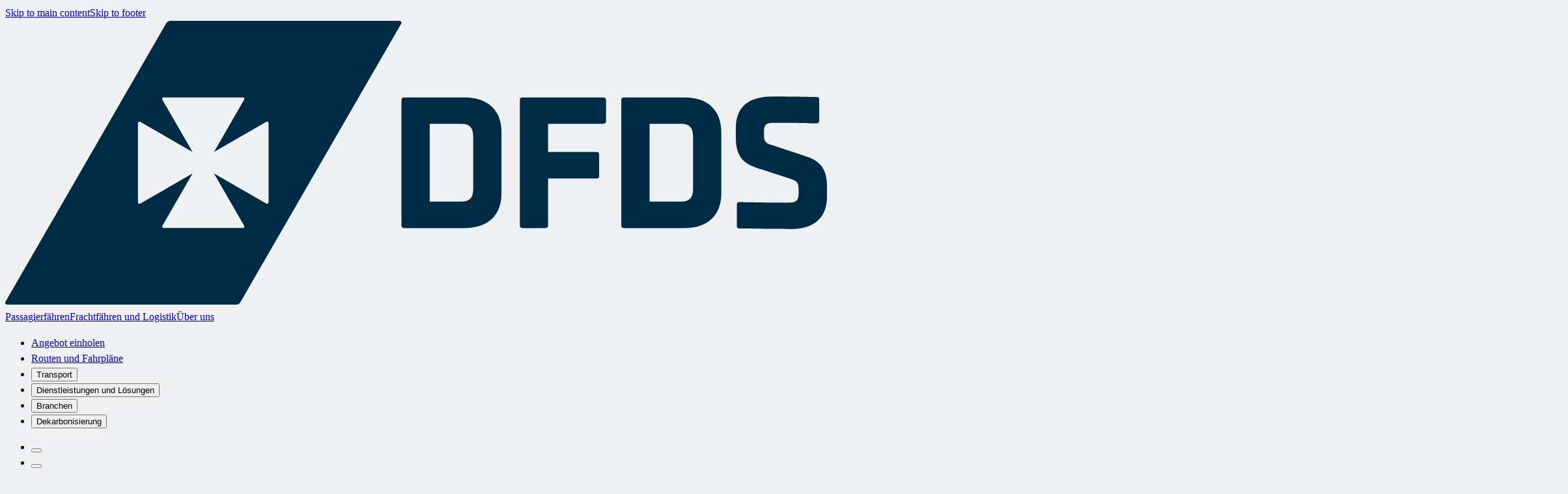

--- FILE ---
content_type: text/html; charset=utf-8
request_url: https://www.dfds.com/de-de/fracht-faehren-und-logistik/holzwirtschaft
body_size: 40551
content:
<!DOCTYPE html><html data-version="main" data-app-env="production" data-contentful-env="master"><head><meta charSet="utf-8"/><meta name="viewport" content="width=device-width"/><link rel="apple-touch-icon" sizes="180x180" href="/unified-assets/locales/default/favicons/apple-touch-icon.png"/><link rel="icon" type="image/png" sizes="32x32" href="/unified-assets/locales/default/favicons/favicon-32x32.png"/><link rel="icon" type="image/png" sizes="16x16" href="/unified-assets/locales/default/favicons/favicon-16x16.png"/><link rel="icon" type="image/png" sizes="192x192" href="/unified-assets/locales/default/favicons/android-chrome-192x192.png"/><link rel="icon" type="image/png" sizes="512x512" href="/unified-assets/locales/default/favicons/android-chrome-512x512.png"/><link rel="mask-icon" href="/unified-assets/locales/default/favicons/safari-pinned-tab.svg" color="#5bbad5"/><link rel="shortcut icon" href="/unified-assets/locales/default/favicons/favicon.ico"/><meta name="msapplication-config" content="/unified-assets/locales/default/favicons/browserconfig.xml"/><title>Holzwirtschaft | Branchenlösungen| Logistik | DFDS</title><meta name="description" content="Informieren Sie sich über unsere Logistik-, Versand- und Supply-Chain-Lösungen für die Holzwirtschaft."/><meta name="businessArea" content="FREIGHT_FERRIES_AND_LOGISTICS"/><meta name="countryCode" content="DE"/><link rel="canonical" href="https://www.dfds.com/de-de/fracht-faehren-und-logistik/holzwirtschaft"/><link rel="alternate" hrefLang="da-dk" href="https://www.dfds.com/da-dk/fragt-faerger-og-logistik/skov-produkter"/><link rel="alternate" hrefLang="de-de" href="https://www.dfds.com/de-de/fracht-faehren-und-logistik/holzwirtschaft"/><link rel="alternate" hrefLang="x-default" href="https://www.dfds.com/en/freight-ferries-and-logistics/forest-products"/><link rel="alternate" hrefLang="es-es" href="https://www.dfds.com/es-es/carga-transporte-y-logistica/productos-forestales"/><link rel="alternate" hrefLang="et-ee" href="https://www.dfds.com/et-ee/kaubavedu-parvlaevad-ja-logistika/metsandustooted"/><link rel="alternate" hrefLang="fi-fi" href="https://www.dfds.com/fi-fi/rahtilautat-ja-logistiikka/metsateollisuus"/><link rel="alternate" hrefLang="fr-fr" href="https://www.dfds.com/fr-fr/ferries-fret-et-logistique/filiere-bois"/><link rel="alternate" hrefLang="fr-be" href="https://www.dfds.com/fr-be/ferries-fret-et-logistique/filiere-bois"/><link rel="alternate" hrefLang="it-it" href="https://www.dfds.com/it-it/traghetti-merci-e-logistica/prodotti-forestali"/><link rel="alternate" hrefLang="lt-lt" href="https://www.dfds.com/lt-lt/kroviniu-gabenimas-ir-logistika/misko-produkcija"/><link rel="alternate" hrefLang="lv-lv" href="https://www.dfds.com/lv-lv/kravas-pramji-un-logistika/mezrupniecibas-izstradajumi"/><link rel="alternate" hrefLang="nl-nl" href="https://www.dfds.com/nl-nl/vrachtvervoer-en-logistiek/bosbouwproducten"/><link rel="alternate" hrefLang="nl-be" href="https://www.dfds.com/nl-be/vrachtvervoer-en-logistiek/bosbouwproducten"/><link rel="alternate" hrefLang="nb-no" href="https://www.dfds.com/nb-no/frakt-ferger-og-logistikk/skogbruksprodukter"/><link rel="alternate" hrefLang="pl-pl" href="https://www.dfds.com/pl-pl/promy-towarowe-i-logistyka/produkty-lesne"/><link rel="alternate" hrefLang="sv-se" href="https://www.dfds.com/sv-se/fraktfarjor-och-logistik/skogsprodukter"/><link rel="alternate" hrefLang="tr-tr" href="https://www.dfds.com/tr-tr/tasimacilik-feribot-ve-lojistik/orman-urunleri"/><link rel="alternate" hrefLang="en-gb" href="https://www.dfds.com/en-gb/freight-ferries-and-logistics/forest-products"/><meta name="msapplication-TileColor" content="#000000"/><meta name="theme-color" content="#000"/><link rel="alternate" type="application/rss+xml" href="/feed.xml"/><meta prefix="og: http://ogp.me/ns#" property="og:site_name" content="DFDS A/S"/><meta prefix="og: http://ogp.me/ns#" property="og:title" content="Holzwirtschaft | Branchenlösungen| Logistik"/><meta prefix="og: http://ogp.me/ns#" property="og:locale" content="de-DE"/><meta prefix="og: http://ogp.me/ns#" property="og:url" content="https://www.dfds.com/de-de/fracht-faehren-und-logistik/holzwirtschaft"/><meta prefix="og: http://ogp.me/ns#" property="og:image:width" content="2400"/><meta prefix="og: http://ogp.me/ns#" property="og:image:height" content="1176"/><meta prefix="og: http://ogp.me/ns#" property="og:image" content="https://images.ctfassets.net/z860498abl84/5CtrTrbUMJ4CpyTF3LOWBk/fbd2aa72ed58da932135780c84aa542b/DFDS-GOT-AUG18_1127_dfds_.png"/><meta prefix="og: http://ogp.me/ns#" property="og:description" content="Informieren Sie sich über unsere Logistik-, Versand- und Supply-Chain-Lösungen für die Holzwirtschaft."/><meta prefix="og: http://ogp.me/ns#" property="og:type" content="website"/><meta prefix="og: http://ogp.me/ns#" property="twitter:card" content="summary"/><meta prefix="og: http://ogp.me/ns#" property="twitter:site" content="@DFDSGroup"/><meta prefix="og: http://ogp.me/ns#" property="twitter:url" content="https://www.dfds.com/de-de/fracht-faehren-und-logistik/holzwirtschaft"/><meta prefix="og: http://ogp.me/ns#" property="twitter:title" content="Holzwirtschaft | Branchenlösungen| Logistik"/><meta prefix="og: http://ogp.me/ns#" property="twitter:description" content="Informieren Sie sich über unsere Logistik-, Versand- und Supply-Chain-Lösungen für die Holzwirtschaft."/><meta prefix="og: http://ogp.me/ns#" property="twitter:image" content="https://images.ctfassets.net/z860498abl84/5CtrTrbUMJ4CpyTF3LOWBk/fbd2aa72ed58da932135780c84aa542b/DFDS-GOT-AUG18_1127_dfds_.png"/><meta name="google-site-verification" content="fk3gztqtHKkP9d7FN8ze4J5O-aYdxvBJDPS7XS89hPY"/><meta name="apple-mobile-web-app-title" content="DFDS A/S"/><meta name="application-name" content="DFDS A/S"/><meta property="fb:app_id" content="384624209754088"/><script type="application/ld+json">{"@context":"https://schema.org","@type":"Organization","@id":"#organization","name":"DFDS A/S","logo":"https://images.ctfassets.net/mivicpf5zews/lclMg7Y3VmKooau2Us0mm/7bdb689690af6f381065282df6f48ada/DFDS_Logo_Positiv_2016_RGB.png","url":"https://www.dfds.com","sameAs":["https://www.facebook.com/dfdsdk","https://www.facebook.com/DFDSGroup","https://www.facebook.com/dfds.international","https://www.instagram.com/dfdsgroup","https://www.instagram.com/dfdsdk","https://www.instagram.com/dfdsgroup","https://twitter.com/DFDSGroup","https://twitter.com/dfds_uk","https://twitter.com/DFDSUKUpdates","https://twitter.com/dfdsnederland","https://www.linkedin.com/company/dfds"],"founder":{"@type":"Person","name":"C. F. Tietgen"},"foundingDate":"1866"}</script><link rel="preload" as="image" imageSrcSet="/_next/image?url=https%3A%2F%2Fimages.ctfassets.net%2Fz860498abl84%2F1ccJJjvOlYi6iYw5Zvx7bM%2F50cb6d147138d4d5f5bea9efc284d0bb%2FDFDS-GOT-AUG18_1127_dfds.png&amp;w=3840&amp;q=75 1x" fetchpriority="high"/><meta name="next-head-count" content="57"/><style id="stitches">--sxs{--sxs:0 t-giRJDO t-fmxPxq t-lnoteq}@media{:root,.t-giRJDO{--colors-text:var(--colors-group-blue-primary);--colors-background:var(--colors-white-primary);--colors-button-filled-background:var(--colors-group-blue-primary);--colors-card:#002b4514;--colors-overlay:var(--colors-group-blue-24);--colors-surface-on-low-emphasis:#002B451F;--colors-group-blue-primary:#002B45;--colors-group-blue-secondary:#002B45A3;--colors-group-blue-84:#294D63;--colors-group-blue-70:#4C6B7D;--colors-group-blue-57:#6E8695;--colors-group-blue-45:#8C9FAB;--colors-group-blue-34:#A8B7C0;--colors-group-blue-24:#C2CCD2;--colors-group-blue-15:#D9DFE3;--colors-group-blue-07:#EEF0F1;--colors-group-blue-disabled:#002B4557;--colors-navy-primary:#05468C;--colors-navy-secondary:#05468CA3;--colors-navy-medium:#1E6ED7;--colors-navy-disabled:#05468C57;--colors-blue-primary:#3B98F1;--colors-blue-secondary:#3B98F1A3;--colors-blue-medium:#6BB7F9;--colors-blue-light:#A5D5FA;--colors-blue-extra-light:#D6EEFF;--colors-blue-disabled:#3B98F157;--colors-aqua-primary:#008291;--colors-aqua-medium:#25BAC0;--colors-aqua-light:#77D8DB;--colors-aqua-extra-light:#C9EFF3;--colors-green-primary:#2CA968;--colors-green-medium:#68C884;--colors-green-light:#A5E1B9;--colors-green-extra-light:#DBF3E3;--colors-orange-primary:#F76900;--colors-orange-medium:#FD9049;--colors-orange-light:#FCC694;--colors-orange-extra-light:#FFEBD7;--colors-red-primary:#C92332;--colors-red-medium:#E15D64;--colors-red-light:#F8AAA5;--colors-white-primary:#FFFFFF;--colors-white-secondary:#FFFFFFA3;--colors-white-disabled:#FFFFFF57;--colors-divider-dark:#4D4E4C29;--colors-divider-light:#ffffff29;--radii-xs:.125rem;--radii-s:.25rem;--radii-m:.5rem;--radii-l:1rem;--shadows-4:0 2px 4px -1px rgba(0, 0, 0, 0.2), 0 1px 10px 0 rgba(0, 0, 0, 0.12), 0 4px 5px 0 rgba(0, 0, 0, 0.14);--shadows-8:0 5px 5px -3px rgba(0, 0, 0, 0.18), 0 3px 14px 2px rgba(0, 0, 0, 0.1), 0 8px 10px 1px rgba(0, 0, 0, 0.12);--shadows-16:0 10px 10px -5px rgba(0, 0, 0, 0.16), 0 5px 30px 5px rgba(0, 0, 0, 0.06), 0 15px 24px 2px rgba(0, 0, 0, 0.1);--space-xxs:.25rem;--space-xs:.5rem;--space-s:1rem;--space-m:1.5rem;--space-l:2rem;--space-xl:3rem;--space-xxl:5rem;--borderWidths-s:.0625rem;--borderWidths-m:.125rem;--borderWidths-l:.25rem;--borderStyles-primary:1px solid #4d4e4c29;--borderStyles-secondary:1px solid #002b45;--fonts-DFDS:var(--font-base);--fonts-Verdana:Verdana, system-ui, Arial, Helvetica Neue, Helvetica, sans-serif;--fontSizes-headline-1:3rem;--fontSizes-headline-2:2rem;--fontSizes-headline-3:1.5rem;--fontSizes-headline-4:1.25rem;--fontSizes-headline-5:1rem;--fontSizes-headline-6:0.875rem;--fontSizes-subtitle-1:1.25rem;--fontSizes-subtitle-2:0.875rem;--fontSizes-body-1:1rem;--fontSizes-body-2:0.875rem;--fontSizes-label-small:0.75rem;--fontSizes-label-medium:1rem;--fontSizes-caption:0.75rem;--fontSizes-overline:0.625rem;--fontWeights-light:300;--fontWeights-regular:400;--fontWeights-bold:700;--lineHeights-headline-1:1.25;--lineHeights-headline-1s:1.3;--lineHeights-headline-2:1.25;--lineHeights-headline-2s:1.43;--lineHeights-headline-3:1.4;--lineHeights-headline-4:1.4;--lineHeights-subtitle-1:1.4;--lineHeights-subtitle-2:1.428;--lineHeights-body-1:1.5;--lineHeights-body-2:1.25;--lineHeights-label-small:1.334;--lineHeights-label-medium:1.25;--lineHeights-action:1.25;--lineHeights-caption:1.333;--lineHeights-overline:1.6}.t-fmxPxq{--colors-text:var(--colors-white-primary);--colors-background:var(--colors-group-blue-primary);--colors-button-filled-background:var(--colors-white-primary);--colors-card:#ffffff14;--colors-overlay:var(--colors-white-secondary);--colors-surface-on-low-emphasis:#FFFFFF1F}.t-lnoteq{--colors-text:var(--colors-group-blue-primary);--colors-background:var(--colors-white-primary);--colors-button-filled-background:var(--colors-group-blue-primary);--colors-card:#002b4514;--colors-overlay:var(--colors-group-blue-24);--colors-surface-on-low-emphasis:#002B451F}}--sxs{--sxs:1 k-kXgbAz k-eyOShd}@media{@keyframes k-kXgbAz{0%{opacity:0.1}50%{opacity:0.2}100%{opacity:0.1}}@keyframes k-eyOShd{0%{opacity:0}100%{opacity:1}}}--sxs{--sxs:2 c-huSOKz c-etbIFD c-eEpZze c-bydgrs c-PJLV c-cmpvrW c-hczYV c-cFAcDx c-deRxxv c-hiDQop c-hEuLbV c-hjkSPZ c-loOrxE c-eABPzy c-bVqMWx c-dhzjXW c-iUaqzQ c-drfLUO c-lhqiSv c-bbgHKH c-glQrKG c-cKCVMZ c-boAgfu c-eVjlim c-fkLDLA c-jpYKrP c-ktyHNR c-ljLMXp c-dbiOLn c-bnIwel c-bxebDI c-jYWYYB c-jJTtjp c-hyvuql c-ezfLs c-eXmGya c-hxXoiZ c-jqKflp c-kCfIYI c-cpZGCu c-ioHjaO c-icYOmZ c-dmOPeN c-ednWwH c-jITAuF c-IdQpo c-brGDPx c-gjhiqT c-ifSbEK c-gkqAik c-ilHtvb c-ijbZmt c-erNare c-kVTuLg c-bRXcZL c-kjOeHP c-jEsGbl c-cJgrHC c-cRrNkg c-cFQUYK c-cgvVzg c-jBljeK c-bIalct c-kgVpaN c-eVOFPd c-hIECvd c-hZjoqb c-gUuBPN c-hfSLGF c-cpuNrG c-byuHyy c-jwfsvF c-jEZdHE c-iiHJBg c-cYsuiu c-gTWAoT c-kqjavD c-hGJidN c-iduYIU c-AAmEU c-irBGJX c-iKibjR c-iyApQz c-droadA c-dIeitx c-bIooyi c-iacVTy c-krRiYs c-bJZFRe c-gLaqUR}@media{.c-huSOKz{display:none}@media (min-width: 1025px){.c-huSOKz{display:unset}}.c-etbIFD{display:flex;align-items:center;justify-content:space-between;padding:0 2.5rem;height:3.25rem;background-color:var(--colors-background);position:relative}.c-eEpZze{position:absolute;left:50%;transform:translateX(-50%);display:flex;align-items:center}.c-eEpZze button:not(:first-of-type){margin-left:var(--space-xxs)}.c-bydgrs{font-family:var(--fonts-DFDS);position:relative;line-height:var(--lineHeights-label-medium);font-size:var(--fontSizes-body-1);display:inline-flex;align-items:center;justify-content:center;white-space:pre-wrap;border-radius:var(--radii-s);box-sizing:border-box;text-decoration:none;text-align:center;font-weight:var(--fontWeights-bold);overflow:visible;color:var(--colors-text);background-color:transparent;border:2px solid transparent;padding-inline-start:var(--space-m);padding-inline-end:var(--space-m);letter-spacing:0.25px;cursor:pointer;transition:background-color 120ms ease, color 120ms ease;gap:var(--space-xs)}.c-bydgrs:after{content:"";display:block;top:0;left:0;height:100%;width:100%;position:absolute;opacity:0;transition:opacity 120ms ease}.c-bydgrs:hover:after{opacity:0.12}.c-bydgrs:focus:after{opacity:0.2}.c-bydgrs:active:after{opacity:0.2}.c-bydgrs:hover,.c-bydgrs:focus,.c-bydgrs:active,.c-bydgrs:visited{color:var(--colors-text)}.c-bydgrs:disabled,.c-bydgrs[disabled]{pointer-events:none;filter:grayscale(1);opacity:0.5}.c-cmpvrW{position:relative}.c-hczYV{background-color:var(--colors-background);display:flex;height:4rem;justify-content:space-between;padding:0 var(--space-s);position:relative;z-index:140;border-bottom:var(--borderStyles-primary)}@media (min-width: 600px){.c-hczYV{padding:0 var(--space-xs)}}.c-cFAcDx{display:flex;width:-moz-fit-content;width:fit-content}.c-deRxxv{visibility:hidden;position:absolute;top:0;left:0;align-items:center;justify-content:center;width:100%;height:100%}@media (min-width: 1025px){.c-deRxxv{display:flex;visibility:visible}}.c-deRxxv > a,.c-deRxxv > div,.c-deRxxv button{white-space:nowrap;font-weight:var(--fontWeights-bold);height:100%}.c-hiDQop{align-items:flex-start;flex-direction:column;position:absolute;min-width:190px;background-color:var(--colors-background);z-index:10;display:none;padding:var(--space-xs) 0;border-top:1px solid var(--colors-group-blue-15);box-shadow:0 2px 4px -1px rgba(0, 0, 0, 0.2), 0 1px 0 0 rgba(0, 0, 0, 0.12), 0 4px 5px 0 rgba(0, 0, 0, 0.14)}.c-hiDQop a{width:100%;padding:var(--space-xs) var(--space-s);font-weight:400}.c-hEuLbV{display:flex;flex-direction:column}.c-hEuLbV a{padding:var(--space-xs)}.c-hjkSPZ{font-family:var(--fonts-DFDS);color:var(--colors-text);margin:0}.c-loOrxE{height:100%;display:flex;align-items:center;justify-content:flex-start;flex-direction:row-reverse;min-width:150px}@media (min-width: 1025px){.c-loOrxE{justify-content:flex-end;flex-direction:row}}.c-loOrxE svg{font-size:var(--fontSizes-headline3)}@media (min-width: 1280px){.c-loOrxE svg{font-size:var(--fontSizes-headline4)}}@media (min-width: 1025px){.c-eABPzy{display:none}}.c-bVqMWx{color:var(--colors-group-blue-primary)!important;font-size:1.5rem!important;min-width:2.75rem;min-height:2.75rem;position:relative}.c-bVqMWx::after{content:"";display:block;top:0;left:0;height:100%;width:100%;position:absolute;background:var(--colors-blue-primary);opacity:0}.c-bVqMWx:hover::after{opacity:0.08}.c-dhzjXW{display:flex}.c-iUaqzQ{height:100%;position:relative}.c-iUaqzQ button{height:100%}.c-drfLUO{width:25px;display:flex;flex-direction:column;justify-content:center}.c-drfLUO svg{-webkit-box-shadow::0px 0px 1px 1px rgba(0,0,0,0.2);-moz-box-shadow:0px 0px 1px 1px rgba(0,0,0,0.2);box-shadow:0px 0px 1px 1px rgba(0,0,0,0.2)}.c-lhqiSv{color:var(--colors-text);position:relative;padding:var(--space-m) 0;overflow:hidden;height:100%}.c-lhqiSv > img{margin-top:var(--space-m);margin-bottom:calc(var(--space-m)*-1)}.c-lhqiSv > div {justify-content:center;grid-row-gap:0}.c-lhqiSv > .c-bbgHKH > div{display:grid}.c-lhqiSv .c-bbgHKH > div > div{gap:0 var(--space-m)}@media (min-width: 600px){.c-lhqiSv{display:flex;padding-block-start:var(--space-xxl);padding-block-end:var(--space-xxl)}}@media (min-width: 600px){.c-lhqiSv > img{margin-top:0}}@media (min-width: 600px){.c-lhqiSv > div {width:100%}}@media (min-width: 1025px){.c-lhqiSv .c-bbgHKH > div > div{gap:0 40px}}.c-bbgHKH{margin:0 var(--space-s)}@media (min-width: 600px){.c-bbgHKH{margin:0 var(--space-m);grid-row-gap:var(--space-m);grid-column-gap:var(--space-m)}}@media (min-width: 1025px){.c-bbgHKH{margin:0 40px;grid-row-gap:var(--space-l);grid-column-gap:var(--space-l)}}@media (min-width: 1280px){.c-bbgHKH{max-width:1200px;margin:auto}}.c-glQrKG{display:flex;flex-wrap:wrap;height:auto;width:100%;grid-column:span 12 / auto}.c-cKCVMZ{display:grid;grid-template-columns:repeat(12, 1fr);width:100%;grid-row-gap:var(--space-s);grid-column-gap:var(--space-s);margin:0}@media (min-width: 600px){.c-cKCVMZ{grid-row-gap:var(--space-m);grid-column-gap:var(--space-m)}}@media (min-width: 1025px){.c-cKCVMZ{grid-row-gap:var(--space-l);grid-column-gap:var(--space-l)}}@media (min-width: 1280px){.c-cKCVMZ{margin:0 auto;grid-row-gap:40px;grid-column-gap:40px}}.c-boAgfu{grid-column:span 12 / auto}.c-boAgfu p{margin-top:var(--space-s)}.c-boAgfu:not(:empty) + div{margin-top:var(--space-s)}.c-boAgfu ~ div{grid-column:span 12 / auto}@media (min-width: 600px){.c-boAgfu:not(:empty) + div{margin-top:40px}}@media (min-width: 1025px){.c-boAgfu{grid-column:span 8}}.c-eVjlim{padding-bottom:var(--space-l)}.c-eVjlim > div{height:auto}@media (min-width: 600px){.c-eVjlim{padding-bottom:0}}.c-fkLDLA{display:flex;margin-bottom:var(--space-xs);align-items:center}.c-fkLDLA p + p::before{content:"•";margin:0 var(--space-xs)}.c-jpYKrP{font-family:var(--fonts-DFDS);white-space:break-spaces}.c-jpYKrP > :last-child{margin-bottom:0}.c-jpYKrP h2,.c-jpYKrP h3,.c-jpYKrP h4,.c-jpYKrP h5,.c-jpYKrP h6{margin-bottom:var(--space-s)}.c-jpYKrP > p{margin-bottom:var(--space-m)}@media (min-width: 600px){.c-jpYKrP > p{margin-bottom:var(--space-l)}}.c-jpYKrP >p:has(iframe){display:flex}.c-jpYKrP > p a[class*="basic"],.c-jpYKrP > p a[class*="flush"]{display:inline}.c-ktyHNR{object-fit:cover}@media (max-width: 599px){.c-ktyHNR{position:relative!important}}.c-ljLMXp{position:absolute;inset:0;opacity:0.3;z-index:0;display:none}@media (min-width: 600px){.c-ljLMXp{display:block}}.c-dbiOLn{width:100%;padding:var(--space-m) 0;background-color:var(--colors-background)}@media (min-width: 600px){.c-dbiOLn{padding:var(--space-xxl) 0}}.c-bxebDI{align-items:center;margin-bottom:var(--space-l)}.c-jYWYYB{object-fit:cover;height:100%;width:100%}.c-jJTtjp{font-family:var(--fonts-dfds);font-size:var(--fontSizes-label-small);line-height:var(--lineHeights-s);font-weight:var(--fontWeights-regular);text-align:left;color:var(--colors-group-blue-secondary);margin-top:var(--space-xs)}.c-hyvuql{font-weight:var(--fontWeights-bold)}.c-bnIwel{border-bottom:1px solid var(--colors-group-blue-15);padding-bottom:var(--space-s)}@media (min-width: 1025px){.c-bnIwel{padding-right:var(--space-m);border-right:1px solid var(--colors-group-blue-15);border-bottom:none}}.c-ezfLs{display:grid;position:sticky;top:0}.c-eXmGya > img{border-radius:50%;object-fit:cover;width:48px;height:48px}.c-hxXoiZ{border:none;max-width:100%;height:1px;background-color:var(--colors-surface-on-low-emphasis);margin:0}.c-jqKflp{gap:var(--space-xs);display:flex}.c-kCfIYI{--colors-text:currentColor;height:100%;width:100%}.c-kCfIYI[class*="basic"]{height:100%;width:100%;padding:0;transition:transform .2s}.c-kCfIYI[class*="basic"]:hover{--colors-text:currentColor;transform:scale(1.01)}.c-kCfIYI[class*="basic"]:hover [href]{--colors-text:var(--colors-blue-primary)}.c-cpZGCu{display:flex;justify-content:center;border-radius:var(--radii-s);overflow:hidden;height:100%;color:var(--colors-text);background-color:var(--colors-card);flex-direction:column;width:100%}.c-cpZGCu + svg{display:none}.c-ioHjaO{position:relative;flex-shrink:0;height:180px}.c-icYOmZ{width:100%;height:100%;object-fit:cover}.c-dmOPeN{display:flex;flex-grow:1;flex-direction:column;padding:var(--space-s);height:100%}.c-dmOPeN h3 + *{margin-top:var(--space-xs)}.c-dmOPeN p + p{margin-top:xs}.c-dmOPeN blockquote + p{margin-top:var(--space-l)}@media (min-width: 1025px){.c-dmOPeN{padding:var(--space-m)}}.c-ednWwH{display:flex;align-items:flex-start;flex-wrap:wrap;gap:var(--space-xs);width:100%}.c-jITAuF{position:relative;bottom:0;color:var(--colors-text)}.c-IdQpo{padding-block-start:var(--space-m);padding-block-end:var(--space-m);background:var(--colors-background)}.c-brGDPx{display:flex;flex-direction:column;margin-block-start:var(--space-s);margin-block-end:var(--space-s)}@media (min-width: 600px){.c-brGDPx{flex-direction:row;justify-content:space-between;width:100%;margin:auto}}.c-gjhiqT{display:flex;flex-direction:column;margin-bottom:var(--space-s)}.c-gjhiqT p{margin-top:0;padding:var(--space-xs)}@media (min-width: 600px){.c-gjhiqT{margin:0}}.c-ifSbEK{display:flex;flex-shrink:0;box-sizing:border-box;height:var(--sizes-m);width:var(--sizes-m);margin-left:var(--space-xs)}.c-ifSbEK img{margin:auto;width:1.5rem;height:auto}.c-gkqAik{display:inline-grid;grid-auto-flow:column;align-items:center;margin-block-start:var(--space-s);margin-block-end:var(--space-s);gap:var(--space-s)}.c-gkqAik p{margin:0}@media (min-width: 600px){.c-gkqAik{margin:auto}}.c-ilHtvb{display:grid;grid-auto-flow:column}.c-ilHtvb img{width:1.25rem;height:auto}.c-ijbZmt{display:inline-grid;margin-block-start:var(--space-s);margin-block-end:var(--space-s);gap:var(--space-m)}@media (min-width: 600px){.c-ijbZmt{display:flex;align-items:center;justify-content:space-between;margin:0}}.c-erNare{display:flex;flex-wrap:wrap;flex-direction:column}.c-erNare a{flex-shrink:0;color:var(--colors-text);padding:var(--space-xs) var(--space-s) var(--space-xs) 0}@media (min-width: 600px){.c-erNare{flex-direction:row;padding-block-start:0;padding-block-end:0}}.c-kVTuLg{gap:var(--space-m);display:flex;flex-direction:column}@media (min-width: 600px){.c-kVTuLg{gap:var(--space-l)}}@media (min-width: 1025px){.c-kVTuLg{gap:40px}}.c-bRXcZL{display:flex;flex-direction:column;justify-content:center;height:100%}.c-kjOeHP{overflow-x:auto;max-width:100%;width:100%;margin-bottom:var(--space-l);color:inherit;border-collapse:collapse}.c-jEsGbl{width:100%}.c-jEsGbl p{margin:0}.c-cJgrHC:nth-of-type(even){background-color:var(--colors-card)}.c-cRrNkg{padding:var(--space-xxs) var(--space-xs);text-align:left;line-height:20px}.c-cRrNkg > p{font-size:var(--fontSizes-body-1);font-weight:var(--fontWeights-bold)}.c-cFQUYK{padding:var(--space-xxs) var(--space-xs)}.c-cFQUYK p{font-size:var(--fontSizes-body-1);margin:0}.c-cgvVzg{margin-bottom:var(--space-l);list-style:disc}.c-cgvVzg p{margin:0}.c-jBljeK{color:var(--colors-blue-primary);font-weight:var(--fontWeights-regular)}.c-kgVpaN{position:relative;cursor:pointer;width:100%}.c-eVOFPd{object-fit:cover;height:100%}.c-hIECvd{position:absolute;padding:12px;top:40px;left:50%;transform:translate(-50%, 0);background-color:var(--colors-background)}.c-bIalct{position:relative;display:flex;margin:auto;margin-bottom:var(--space-s);aspect-ratio:16/9;order:-1;width:100%;height:100%}@media (min-width: 600px){.c-bIalct{margin-bottom:auto;order:-1}}.c-gUuBPN{border:none;display:flex;align-items:center;justify-content:space-between;margin:0;padding:0;position:relative;width:100%;text-align:left;background-color:transparent;cursor:pointer}.c-gUuBPN svg{margin-left:var(--space-xs);transition:transform 300ms}.c-gUuBPN:hover{color:var(--colors-group-blue-primary)}.c-gUuBPN[data-state="open"] svg{transform:rotate(180deg)}.c-hfSLGF{padding:var(--space-s) 0}.c-hZjoqb{padding:var(--space-s) 0 var(--space-s) 0;border-top:1px solid var(--colors-group-blue-24)}.c-hZjoqb h3{margin:0}.c-cpuNrG{overflow:hidden;border-radius:50%;height:80px;width:80px;margin-bottom:var(--space-s)}.c-byuHyy{position:absolute;height:100%;width:100%;left:0;top:0;color:transparent;overflow:hidden;animation:k-eyOShd 1s ease-in-out forwards}.c-jwfsvF video{max-width:initial}@media (min-width: 1360px){.c-jwfsvF video{width:100% !important}}.c-jEZdHE{font-family:var(--fonts-DFDS);margin-bottom:var(--space-l);padding-left:var(--space-s);border:0;border-left:solid;border-color:var(--colors-group-blue-15);border-width:var(--borderWidths-l)}.c-jEZdHE p{font-style:italic;font-size:var(--fontSizes-subtitle-1);font-weight:var(--fontWeights-regular);line-height:var(--lineHeights-headline-4);margin-bottom:var(--space-s)}.c-iiHJBg{display:flex;width:100%;height:auto;justify-content:flex-start;padding:var(--space-s) var(--space-xxs) var(--space-l) !important}@media (min-width: 600px){.c-iiHJBg{overflow:hidden}}.c-iiHJBg .swiper-wrapper{position:relative;width:100%;height:100%;z-index:1;display:flex}.c-iiHJBg .swiper-slide{width:100%;height:auto;flex-shrink:0;position:relative;transition-property:transform}.c-iiHJBg .swiper-pagination-bullets.swiper-pagination-horizontal{bottom:0;left:0;width:100%}.c-iiHJBg .swiper-pagination{position:absolute;text-align:center;transition:300ms opacity;transform:translate3d(0, 0, 0);z-index:10}.c-iiHJBg .swiper-pagination.swiper-pagination-hidden{opacity:0}.swiper-pagination-disabled > .c-iiHJBg .swiper-pagination,.c-iiHJBg .swiper-pagination.swiper-pagination-disabled {display:none}.c-iiHJBg .swiper-pagination-bullet{cursor:pointer;height:0.75rem;width:0.75rem;display:inline-block;border-radius:50%;background:var(--colors-blue-primary)}.c-iiHJBg .swiper-pagination-horizontal.swiper-pagination-bullets .swiper-pagination-bullet,.c-iiHJBg  .swiper-pagination-bullet{margin:0 var(--space-xxs)}.c-iiHJBg .swiper-pagination-horizontal.swiper-pagination-bullets.swiper-pagination-bullets-dynamic,.c-iiHJBg .swiper-pagination-bullets-dynamic{left:50%;transform:translateX(-50%);white-space:nowrap}.c-iiHJBg .swiper-pagination-horizontal.swiper-pagination-bullets.swiper-pagination-bullets-dynamic .swiper-pagination-bullet,.c-iiHJBg .swiper-pagination-bullets-dynamic .swiper-pagination-bullet{transition:200ms transform, 200ms left}.c-iiHJBg .swiper-pagination-bullet-active{background:var(--colors-text)}.c-cYsuiu{position:relative;background-color:white;font-family:var(--fonts-DFDS);color:var(--colors-text);display:flex;justify-content:space-around;align-items:center;padding:var(--space-s);z-index:60}.c-gTWAoT{font-size:var(--fontSizes-body-1);margin:0 var(--space-s);text-align:center}.c-kqjavD{margin-bottom:var(--space-m)}.c-hGJidN{margin-bottom:var(--space-m);font-family:var(--fonts-DFDS);font-weight:bold}.c-iduYIU .c-bbgHKH > div > div{gap:var(--space-m) var(--space-m)}.c-iduYIU{background-color:var(--colors-background)}.c-AAmEU{height:100%}.c-AAmEU p[class*=body-1-light]{width:100%;overflow:hidden;display:-webkit-box;-webkit-line-clamp:2;-webkit-box-orient:vertical}.c-irBGJX{width:100%;aspect-ratio:16 / 9;border:none}.c-iKibjR{display:grid;gap:40px;grid-column:span 12;text-align:center}@media (min-width: 1025px){.c-iKibjR{grid-column:span 10;grid-column-end:-1;grid-column-start:1}}.c-iyApQz{display:flex;flex-direction:column;justify-content:center;gap:var(--space-s)}@media (min-width: 600px){.c-iyApQz{flex-direction:row}}.c-droadA{align-items:center;display:flex;flex:1 1 0;flex-direction:column;gap:var(--space-s)}.c-dIeitx{columns:1}.c-dIeitx > div:not(:last-child){margin-bottom:var(--space-s)}@media (min-width: 600px){.c-dIeitx{column-gap:6rem;columns:auto 2}}@media (min-width: 1025px){.c-dIeitx{column-gap:8rem;columns:auto 3}}.c-bIooyi{break-inside:avoid-column}.c-bIooyi > p{font-size:var(--fontSizes-headline4);margin:0}.c-iacVTy{align-items:center;display:flex;flex-direction:row}.c-iacVTy a{margin:var(--space-xxs) 0;padding:var(--space-xs) 2px}.c-bJZFRe{border:2px solid rgb(164 178 186);border-radius:90%;box-sizing:border-box;display:flex;flex-shrink:0;height:64px;margin-right:var(--space-l);padding:var(--space-s);width:64px}.c-bJZFRe   > svg{height:auto;margin:auto;width:var(--sizes-l)}.c-gLaqUR{display:flex;flex-direction:column;height:100%}.c-gLaqUR > h3 + *,.c-gLaqUR h3{margin:var(--space-xs) 0 0 0}.c-krRiYs{align-items:flex-start;border:none;border-radius:none;display:flex;flex-direction:row;padding:0px}}--sxs{--sxs:3 c-bydgrs-htlHiH-selected-true c-PJLV-jUYict-variant-navtab c-PJLV-htlHiH-selected-true c-PJLV-gptSDb-variant-basic c-hiDQop-dlURTm-isMegaMenu-true c-hjkSPZ-jeESjx-variant-action c-bydgrs-iwNGyW-fullwidth-true c-PJLV-iwNGyW-fullwidth-true c-hiDQop-gdYVKG-alignRight-true c-lhqiSv-leqKq-overflow-true c-lhqiSv-gyebJl-spacious-true c-cKCVMZ-gPjxah-noMargin-true c-hjkSPZ-bmMwpa-variant-subtitle-2 c-hjkSPZ-inqpFm-variant-label-medium c-hjkSPZ-cbegHJ-variant-headline-1 c-hjkSPZ-bWTfZl-variant-subtitle-1 c-hjkSPZ-fUaESJ-variant-body-1 c-hjkSPZ-eGESLi-variant-headline-3 c-hjkSPZ-SptmS-variant-label-medium-bold c-hjkSPZ-eyaCWO-variant-caption c-bydgrs-feaKOU-variant-outlined c-bydgrs-kCxPNN-round-true c-hjkSPZ-gDyRwR-variant-headline-2 c-ioHjaO-fheqTI-variant-imageTop c-hjkSPZ-lncuVa-variant-body-1-bold c-hjkSPZ-hHyQqx-variant-body-1-light c-ednWwH-bPrNdW-variant-columns c-bydgrs-cChiWX-variant-flush c-PJLV-cChiWX-variant-flush c-PJLV-feaKOU-variant-outlined c-ednWwH-bldVtT-variant-rows c-bydgrs-hiaSAq-variant-cta c-PJLV-hiaSAq-variant-cta c-kVTuLg-cUxxCF-position-right c-lhqiSv-gckpld-centered-true c-jwfsvF-SlVsG-hideOnMobile-true c-hjkSPZ-fKULmn-variant-headline-5 c-boAgfu-ctYTPp-centered-true c-hjkSPZ-tPgtW-variant-headline-4 c-bydgrs-dblDpe-variant-text c-PJLV-dblDpe-variant-text}@media{.c-bydgrs-htlHiH-selected-true{border-color:var(--colors-text)}.c-PJLV-jUYict-variant-navtab{font-size:12px;font-weight:var(--fontWeights-regular);padding:6px var(--space-xs);margin:0 var(--space-xxs);border-radius:0;border-width:1px}.c-PJLV-jUYict-variant-navtab:hover,.c-PJLV-jUYict-variant-navtab:focus,.c-PJLV-jUYict-variant-navtab:active{border-color:var(--colors-blue-primary);color:var(--colors-blue-primary)}.c-PJLV-htlHiH-selected-true{border-color:var(--colors-text)}.c-PJLV-gptSDb-variant-basic{font-weight:var(--fontWeights-regular);border:none;padding:10px var(--space-xs);text-align:left;justify-content:flex-start;width:-moz-fit-content;width:fit-content}.c-PJLV-gptSDb-variant-basic img + svg{display:none}.c-PJLV-gptSDb-variant-basic:hover,.c-PJLV-gptSDb-variant-basic:focus,.c-PJLV-gptSDb-variant-basic:active{--colors-text:var(--colors-blue-primary)}.c-hiDQop-dlURTm-isMegaMenu-true{flex-direction:row;width:100%;left:0;right:0;padding:var(--space-m) 0}.c-hjkSPZ-jeESjx-variant-action{padding:var(--space-xs);font-weight:var(--fontWeights-bold);font-size:var(--fontSizes-body-1)}.c-bydgrs-iwNGyW-fullwidth-true{width:100%}@media (min-width: 600px){.c-bydgrs-iwNGyW-fullwidth-true{width:-moz-fit-content;width:fit-content}}.c-PJLV-iwNGyW-fullwidth-true{width:100%}@media (min-width: 600px){.c-PJLV-iwNGyW-fullwidth-true{width:-moz-fit-content;width:fit-content}}.c-hiDQop-gdYVKG-alignRight-true{right:0;margin-top:13px}.c-lhqiSv-leqKq-overflow-true{overflow:inherit}@media (min-width: 600px){.c-lhqiSv-gyebJl-spacious-true{padding:120px 0}}.c-cKCVMZ-gPjxah-noMargin-true{margin:0}.c-hjkSPZ-bmMwpa-variant-subtitle-2{font-size:var(--fontSizes-subtitle-2);line-height:var(--lineHeights-subtitle-2);font-weight:var(--fontWeights-bold)}.c-hjkSPZ-inqpFm-variant-label-medium{font-size:var(--fontSizes-label-medium);line-height:var(--lineHeights-label-medium)}.c-hjkSPZ-cbegHJ-variant-headline-1{font-size:2.5rem}@media (min-width: 600px){.c-hjkSPZ-cbegHJ-variant-headline-1{font-size:var(--fontSizes-headline-1)}}.c-hjkSPZ-cbegHJ-variant-headline-1{line-height:var(--lineHeights-headline-1);font-weight:var(--fontWeights-light)}.c-hjkSPZ-bWTfZl-variant-subtitle-1{font-size:var(--fontSizes-subtitle-1);line-height:var(--lineHeights-subtitle-1);font-weight:var(--fontWeights-light)}.c-hjkSPZ-fUaESJ-variant-body-1{font-size:var(--fontSizes-body-1);line-height:var(--lineHeights-body-1);font-weight:var(--fontWeights-regular)}.c-hjkSPZ-eGESLi-variant-headline-3{font-size:var(--fontSizes-headline-3);line-height:var(--lineHeights-headline-3);font-weight:var(--fontWeights-bold)}.c-hjkSPZ-SptmS-variant-label-medium-bold{font-size:var(--fontSizes-label-medium);line-height:var(--lineHeights-label-medium);font-weight:var(--fontWeights-bold)}.c-hjkSPZ-eyaCWO-variant-caption{font-size:var(--fontSizes-caption);line-height:var(--lineHeights-caption)}.c-bydgrs-feaKOU-variant-outlined{border-color:var(--colors-text);padding-block-start:10px;padding-block-end:10px}.c-bydgrs-feaKOU-variant-outlined:after{background-color:var(--colors-text)}.c-bydgrs-kCxPNN-round-true{border-radius:50%;padding:var(--space-xs)}.c-bydgrs-kCxPNN-round-true:after{border-radius:50%}.c-hjkSPZ-gDyRwR-variant-headline-2{font-size:1.75rem}@media (min-width: 600px){.c-hjkSPZ-gDyRwR-variant-headline-2{font-size:var(--fontSizes-headline-2)}}.c-hjkSPZ-gDyRwR-variant-headline-2{line-height:var(--lineHeights-headline-2);font-weight:var(--fontWeights-regular)}@media (min-width: 1025px){.c-ioHjaO-fheqTI-variant-imageTop{width:100%;height:180px}}.c-hjkSPZ-lncuVa-variant-body-1-bold{font-size:var(--fontSizes-body-1);line-height:var(--lineHeights-body-1);font-weight:var(--fontWeights-bold)}.c-hjkSPZ-hHyQqx-variant-body-1-light{font-size:var(--fontSizes-body-1);line-height:var(--lineHeights-body-1);font-weight:var(--fontWeights-light)}.c-ednWwH-bPrNdW-variant-columns{margin-top:var(--space-s);flex-direction:column;height:100%;justify-content:flex-end}.c-ednWwH-bPrNdW-variant-columns a:not([class*="flush"]){width:100%}.c-bydgrs-cChiWX-variant-flush{padding:0;border:none}.c-bydgrs-cChiWX-variant-flush:after{content:none}.c-bydgrs-cChiWX-variant-flush:hover,.c-bydgrs-cChiWX-variant-flush:focus,.c-bydgrs-cChiWX-variant-flush:active{--colors-text:var(--colors-navy-medium)}.c-bydgrs-cChiWX-variant-flush:disabled,.c-bydgrs-cChiWX-variant-flush[disabled]{--colors-text:var(--colors-blue-disabled)}.c-PJLV-cChiWX-variant-flush{padding:0;border:none}.c-PJLV-cChiWX-variant-flush:after{content:none}.c-PJLV-cChiWX-variant-flush:hover,.c-PJLV-cChiWX-variant-flush:focus,.c-PJLV-cChiWX-variant-flush:active{--colors-text:var(--colors-navy-medium)}.c-PJLV-cChiWX-variant-flush:disabled,.c-PJLV-cChiWX-variant-flush[disabled]{--colors-text:var(--colors-blue-disabled)}.c-PJLV-feaKOU-variant-outlined{border-color:var(--colors-text);padding-block-start:10px;padding-block-end:10px}.c-PJLV-feaKOU-variant-outlined:after{background-color:var(--colors-text)}.c-ednWwH-bldVtT-variant-rows{margin-top:var(--space-s);flex-direction:column}@media (min-width: 600px){.c-ednWwH-bldVtT-variant-rows{margin-top:var(--space-m);flex-direction:row}}.c-bydgrs-hiaSAq-variant-cta{--colors-text:var(--colors-white-primary);background-color:var(--colors-orange-primary);padding-block-start:12px;padding-block-end:12px;border:none}.c-bydgrs-hiaSAq-variant-cta:after{background-color:var(--colors-white-primary)}.c-PJLV-hiaSAq-variant-cta{--colors-text:var(--colors-white-primary);background-color:var(--colors-orange-primary);padding-block-start:12px;padding-block-end:12px;border:none}.c-PJLV-hiaSAq-variant-cta:after{background-color:var(--colors-white-primary)}@media (min-width: 600px){.c-kVTuLg-cUxxCF-position-right .c-bIalct{order:1}}.c-lhqiSv-gckpld-centered-true > div > div{grid-column:span 12 / auto;row-gap:0}@media (min-width: 1281px){.c-lhqiSv-gckpld-centered-true > div {max-width:1200px}}@media (min-width: 1025px){.c-lhqiSv-gckpld-centered-true > div {display:grid;grid-template-columns:repeat(12, 1fr)}}@media (min-width: 1025px){.c-lhqiSv-gckpld-centered-true > div > div{grid-column:3 / 11}}.c-jwfsvF-SlVsG-hideOnMobile-true{display:none}@media (min-width: 600px){.c-jwfsvF-SlVsG-hideOnMobile-true{display:block}}.c-hjkSPZ-fKULmn-variant-headline-5{font-size:var(--fontSizes-headline-5);line-height:var(--lineHeights-headline-4);font-weight:var(--fontWeights-bold)}.c-boAgfu-ctYTPp-centered-true{text-align:center}@media (min-width: 1025px){.c-boAgfu-ctYTPp-centered-true{grid-column:3 / 11}}.c-hjkSPZ-tPgtW-variant-headline-4{font-size:var(--fontSizes-headline-4);line-height:var(--lineHeights-headline-4);font-weight:var(--fontWeights-bold)}.c-bydgrs-dblDpe-variant-text{border-color:transparent;background-color:transparent;padding-block-start:12px;padding-block-end:12px;border:none}.c-bydgrs-dblDpe-variant-text:after{background-color:var(--colors-text)}.c-PJLV-dblDpe-variant-text{border-color:transparent;background-color:transparent;padding-block-start:12px;padding-block-end:12px;border:none}.c-PJLV-dblDpe-variant-text:after{background-color:var(--colors-text)}}--sxs{--sxs:6 c-PJLV-ihwSwSy-css c-lhqiSv-icTrfLK-css c-cKCVMZ-idFcLgV-css c-PJLV-ijlNDiZ-css c-hjkSPZ-igBgNfC-css c-jpYKrP-irlyda-css c-ljLMXp-ifRhueS-css c-PJLV-iBPZit-css c-PJLV-idQjLwB-css c-hjkSPZ-icIIYSh-css c-hjkSPZ-ielePEN-css c-hjkSPZ-igghOYB-css c-hxXoiZ-igbCCwK-css c-hjkSPZ-ikAGPbV-css c-hjkSPZ-iqfHRp-css c-lhqiSv-ijeaNAO-css c-PJLV-ikVeSnY-css c-jpYKrP-iiXPfoQ-css c-ednWwH-iPJLV-css c-hxXoiZ-iPJLV-css c-PJLV-iLgymZ-css c-PJLV-iimnsGd-css c-lhqiSv-idnbOii-css c-cKCVMZ-ikDtMEz-css c-jpYKrP-ikJMGsF-css c-lhqiSv-ibncLAX-css c-hxXoiZ-ijmhfKg-css c-PJLV-iiPeckU-css c-PJLV-ibptMdy-css c-PJLV-ifgpBgW-css c-jpYKrP-igghOYB-css c-cKCVMZ-ikmLToP-css c-PJLV-icnqVzs-css c-lhqiSv-ikalUsr-css c-hjkSPZ-ihbGMPZ-css c-ljLMXp-ieQHDXz-css c-hjkSPZ-irlyda-css c-hjkSPZ-ieGaVeY-css c-hjkSPZ-iiXPfoQ-css c-hjkSPZ-ikJMGsF-css}@media{.c-PJLV-ihwSwSy-css{align-self:center;padding:0;width:-moz-fit-content;width:fit-content;z-index:10}.c-lhqiSv-icTrfLK-css{background-color:#002B45}.c-cKCVMZ-idFcLgV-css{z-index:1}@media (min-width: 1280px){.c-cKCVMZ-idFcLgV-css .c-boAgfu,.c-cKCVMZ-idFcLgV-css .c-boAgfu ~ div{grid-column:}}.c-PJLV-ijlNDiZ-css{grid-column:span 12}@media (min-width: 600px){.c-PJLV-ijlNDiZ-css{grid-column:span 12}}@media (min-width: 1025px){.c-PJLV-ijlNDiZ-css{grid-column:span 8}}@media (min-width: 1280px){.c-PJLV-ijlNDiZ-css{grid-column:span 8}}.c-hjkSPZ-igBgNfC-css{color:var(--colors-white-secondary)}.c-jpYKrP-irlyda-css{margin-top:1.5rem}.c-ljLMXp-ifRhueS-css{background-color:#002B45;mix-blend-mode:multiply}.c-PJLV-iBPZit-css{grid-column:span 12}@media (min-width: 600px){.c-PJLV-iBPZit-css{grid-column:span 12}}@media (min-width: 1025px){.c-PJLV-iBPZit-css{grid-column:span 9}}@media (min-width: 1280px){.c-PJLV-iBPZit-css{grid-column:span 9}}.c-PJLV-idQjLwB-css{grid-column:span 12}@media (min-width: 600px){.c-PJLV-idQjLwB-css{grid-column:span 12}}@media (min-width: 1025px){.c-PJLV-idQjLwB-css{grid-column:span 3}}@media (min-width: 1280px){.c-PJLV-idQjLwB-css{grid-column:span 3}}.c-hjkSPZ-icIIYSh-css{margin-top:var(--space-xs);color:var(--colors-group-blue-secondary)}.c-hjkSPZ-ielePEN-css{margin-top:var(--space-xxs);color:var(--colors-group-blue-secondary)}.c-hjkSPZ-igghOYB-css{margin-top:var(--space-xs)}.c-hxXoiZ-igbCCwK-css{visibility:hidden;margin-top:var(--space-m)}@media (min-width: 1025px){.c-hxXoiZ-igbCCwK-css{visibility:visible;margin-block-start:var(--space-m);margin-block-end:var(--space-m)}}.c-hjkSPZ-ikAGPbV-css{margin-bottom:var(--space-xs);color:var(--colors-group-blue-secondary)}.c-hjkSPZ-iqfHRp-css{color:var(--colors-group-blue-secondary)}.c-lhqiSv-ijeaNAO-css{background-color:#D9DFE3}.c-PJLV-ikVeSnY-css{grid-column:span 12}@media (min-width: 600px){.c-PJLV-ikVeSnY-css{grid-column:span 6}}@media (min-width: 1025px){.c-PJLV-ikVeSnY-css{grid-column:span 4}}@media (min-width: 1280px){.c-PJLV-ikVeSnY-css{grid-column:span 4}}.c-jpYKrP-iiXPfoQ-css{flex-grow:1}.c-PJLV-iLgymZ-css{grid-column:span 12}@media (min-width: 600px){.c-PJLV-iLgymZ-css{grid-column:span 12}}@media (min-width: 1025px){.c-PJLV-iLgymZ-css{grid-column:span 12}}@media (min-width: 1280px){.c-PJLV-iLgymZ-css{grid-column:span 12}}.c-PJLV-iimnsGd-css{grid-column:span 12}@media (min-width: 600px){.c-PJLV-iimnsGd-css{grid-column:span 12}}@media (min-width: 1025px){.c-PJLV-iimnsGd-css{grid-column:span 6}}@media (min-width: 1280px){.c-PJLV-iimnsGd-css{grid-column:span 6}}.c-lhqiSv-idnbOii-css{background-color:#EEF0F1}.c-cKCVMZ-ikDtMEz-css{z-index:1}@media (min-width: 1025px){.c-cKCVMZ-ikDtMEz-css .c-boAgfu,.c-cKCVMZ-ikDtMEz-css .c-boAgfu ~ div{grid-column:span 8 / -3}}.c-jpYKrP-ikJMGsF-css{margin-top:1rem}.c-lhqiSv-ibncLAX-css{background-color:#FFFFFF}.c-hxXoiZ-ijmhfKg-css{margin-block-start:var(--space-l);margin-block-end:var(--space-l)}.c-PJLV-iiPeckU-css{grid-column:span 12}@media (min-width: 600px){.c-PJLV-iiPeckU-css{grid-column:span 6}}@media (min-width: 1025px){.c-PJLV-iiPeckU-css{grid-column:span 3}}@media (min-width: 1280px){.c-PJLV-iiPeckU-css{grid-column:span 3}}.c-PJLV-ibptMdy-css{grid-column:span 12}@media (min-width: 600px){.c-PJLV-ibptMdy-css{grid-column:span 4}}@media (min-width: 1025px){.c-PJLV-ibptMdy-css{grid-column:span 4}}@media (min-width: 1280px){.c-PJLV-ibptMdy-css{grid-column:span 4}}.c-PJLV-ifgpBgW-css{grid-column:span 12}@media (min-width: 600px){.c-PJLV-ifgpBgW-css{grid-column:span 8}}@media (min-width: 1025px){.c-PJLV-ifgpBgW-css{grid-column:span 8}}@media (min-width: 1280px){.c-PJLV-ifgpBgW-css{grid-column:span 8}}.c-jpYKrP-igghOYB-css{margin-top:var(--space-xs)}.c-cKCVMZ-ikmLToP-css{z-index:1}@media (min-width: 1280px){.c-cKCVMZ-ikmLToP-css .c-boAgfu,.c-cKCVMZ-ikmLToP-css .c-boAgfu ~ div{grid-column:span 10 / -2}}.c-PJLV-icnqVzs-css{grid-column:span 12}@media (min-width: 600px){.c-PJLV-icnqVzs-css{grid-column:span 6}}@media (min-width: 1025px){.c-PJLV-icnqVzs-css{grid-column:span 6}}@media (min-width: 1280px){.c-PJLV-icnqVzs-css{grid-column:span 6}}.c-lhqiSv-ikalUsr-css{background-color:#4C6B7D}.c-hjkSPZ-ihbGMPZ-css{margin-bottom:var(--space-xs)}.c-ljLMXp-ieQHDXz-css{background-color:#4C6B7D;mix-blend-mode:multiply}.c-hjkSPZ-irlyda-css{margin-top:1.5rem}.c-hjkSPZ-ieGaVeY-css{flex-grow:1}.c-hjkSPZ-iiXPfoQ-css{flex-grow:1}.c-hjkSPZ-ikJMGsF-css{margin-top:1rem}}</style><style>#tota11y-toolbar { left: 60px !important}</style><link rel="preload" href="/_next/static/media/1611b97f8ef993c3-s.p.woff2" as="font" type="font/woff2" crossorigin="anonymous" data-next-font="size-adjust"/><link rel="preload" href="/_next/static/media/0030a09faa0afa3a-s.p.woff2" as="font" type="font/woff2" crossorigin="anonymous" data-next-font="size-adjust"/><link rel="preload" href="/_next/static/media/25f82a3613331deb-s.p.woff2" as="font" type="font/woff2" crossorigin="anonymous" data-next-font="size-adjust"/><link rel="preload" href="/_next/static/media/16d12d4fac60021f-s.p.woff2" as="font" type="font/woff2" crossorigin="anonymous" data-next-font="size-adjust"/><link rel="preload" href="/_next/static/media/b86c8264463d3ce3-s.p.woff2" as="font" type="font/woff2" crossorigin="anonymous" data-next-font="size-adjust"/><link rel="preload" href="/_next/static/media/cba34cb08ce38e74-s.p.woff2" as="font" type="font/woff2" crossorigin="anonymous" data-next-font="size-adjust"/><link rel="preload" href="/_next/static/media/825e74902aaff0e0-s.p.woff2" as="font" type="font/woff2" crossorigin="anonymous" data-next-font="size-adjust"/><link rel="preload" href="/_next/static/media/ba74161d2a99081a-s.p.woff2" as="font" type="font/woff2" crossorigin="anonymous" data-next-font="size-adjust"/><link rel="preload" href="/_next/static/media/eb37a218754f1c50-s.p.woff2" as="font" type="font/woff2" crossorigin="anonymous" data-next-font="size-adjust"/><link rel="preload" href="/_next/static/css/cb975dea09f904f2.css" as="style"/><link rel="stylesheet" href="/_next/static/css/cb975dea09f904f2.css" data-n-g=""/><link rel="preload" href="/_next/static/css/987a76a7384e7365.css" as="style"/><link rel="stylesheet" href="/_next/static/css/987a76a7384e7365.css"/><noscript data-n-css=""></noscript><script defer="" nomodule="" src="/_next/static/chunks/polyfills-42372ed130431b0a.js"></script><script defer="" src="/_next/static/chunks/4630.37ba733b272520b3.js"></script><script defer="" src="/_next/static/chunks/4347-1091e09cb4bf4aeb.js"></script><script defer="" src="/_next/static/chunks/2262.caae92f91b0ae5f3.js"></script><script defer="" src="/_next/static/chunks/5438.7fe994c22dee4510.js"></script><script defer="" src="/_next/static/chunks/f69bbb46.66216b7a5a2b96d0.js"></script><script defer="" src="/_next/static/chunks/c10062b7.aba077d9abb26215.js"></script><script defer="" src="/_next/static/chunks/2063.ffa25506905ca3db.js"></script><script defer="" src="/_next/static/chunks/2226-78b68ef91d7d5218.js"></script><script defer="" src="/_next/static/chunks/9532.bac8da52eb5eacb0.js"></script><script defer="" src="/_next/static/chunks/442.84e18a0722107b0b.js"></script><script defer="" src="/_next/static/chunks/9858.23fe2083b9d1172b.js"></script><script defer="" src="/_next/static/chunks/630-1abb9d3ae1d57a64.js"></script><script defer="" src="/_next/static/chunks/9782.800a4196ff2ea275.js"></script><script defer="" src="/_next/static/chunks/6358.91be17cd613fd925.js"></script><script src="/_next/static/chunks/webpack-948dfcaeb1f1973b.js" defer=""></script><script src="/_next/static/chunks/framework-fa508fe4a94cbf58.js" defer=""></script><script src="/_next/static/chunks/main-13f5aa97f5fb8e9c.js" defer=""></script><script src="/_next/static/chunks/pages/_app-7443db153af1d0e5.js" defer=""></script><script src="/_next/static/chunks/9686-4414f5adf27a04b7.js" defer=""></script><script src="/_next/static/chunks/pages/%5Blocale%5D/%5B...pageSlug%5D-34a9e79513d7b748.js" defer=""></script><script src="/_next/static/d-mqkuzAXWtl1XrAIZHd9/_buildManifest.js" defer=""></script><script src="/_next/static/d-mqkuzAXWtl1XrAIZHd9/_ssgManifest.js" defer=""></script><style id="__jsx-1109205536">:root{--font-base:'__dfdsFont_f8fe37', '__dfdsFont_Fallback_f8fe37', Verdana, system-ui, Arial, Helvetica Neue, Helvetica, sans-serif, 'Verdana', 'system-ui', 'Arial',
            'Helvetica Neue', 'Helvetica', 'sans-serif', sans-serif;--font-legacy:'__dfdsFontLegacy_8106b0', '__dfdsFontLegacy_Fallback_8106b0', Verdana, system-ui, Arial, Helvetica Neue, Helvetica, sans-serif, 'Verdana', 'system-ui', 'Arial',
            'Helvetica Neue', 'Helvetica', 'sans-serif', sans-serif;--primitive-font-family-dfds-sans:var(--font-base)}</style></head><body><div id="__next"><style type="text/css">
  /*                         */
  /* Button styles           */
  /*                         */

  .cassie-cookie-module .cassie-pre-banner--button--container button, .cassie-cookie-modal--footer-extra .cassie-cookie-modal--save-preferences--container button {
    all: unset;
    box-sizing: inherit;
    background-color: rgb(26, 99, 245);
    color: #fff;
    font-size: 16px;
    font-weight: 500;
    padding: 8px 16px;
    width: 100%;
    text-align: center;
    cursor: pointer;

    &:hover {
      background-color: rgb(10, 80, 220);
    }

    .cassie-view-all--button--icon {
      display: none;
    }

    &:not(:last-child) {
      margin-bottom: 16px;
    }

    @media only screen and (min-width: 767px) {
      width: auto;
      margin-bottom: 0 !important;

      &:not(:last-child) {
        margin-right: 16px;
      }
    }
  }


  /*                         */
  /* Basic styles            */
  /*                         */

  .cassie-cookie-module {
    align-items: center;
    justify-content: center;
  }

  .cassie-cookie-module, .cassie-pre-banner > .cassie-pre-banner--text {
    font-family: "DFDS Sans", sans-serif;
    font-size: 16px;
    font-weight: 400;
    line-height: 24px;
    color: #002B45;

    a {
      color: #1a63f5;
      text-decoration: none;

      &:hover {
        text-decoration: none;
      }
      &:focus {
        outline: 2px solid #1a63f5;
        outline-offset: 2px;
      }
      &:visited {
        color: #1a63f5;
      }
    }
  }

  .cassie-cookie-module > .cassie-overlay {
    background-color: rgba(50, 82, 104, 0.9);
  }

  .cassie-cookie-module > .cassie-cookie-modal {
    all: unset;
    display: flex;
    flex-direction: column;
    box-sizing: inherit;
    background-color: #ffffff;
    padding: 16px;
    margin: 16px;
    z-index: 999;

    @media only screen and (min-width: 767px) {
      margin: auto;
      max-width: 600px;
    }
  }

  .cassie-cookie-modal--header .cassie-cookie-modal--accept-all {
    justify-content: flex-end;
    margin: 2px 12px 16px 0;
  }

  .cassie-cookie-modal .cassie-cookie-modal--footer, .cassie-cookie-modal--footer .cassie-cookie-modal--footer-extra {
    all: unset;
    box-sizing: inherit;

    div {
      all: unset;
      box-sizing: inherit;
    }
  }

  .cassie-expand-cookies--container {
    width: calc(100% - 60px) !important;

    span {
      padding: 2px 0 0;
    }

    .cassie-expand-cookies--icon {
      fill: #4d4e4c;
    }

    .cassie-cookie-group--heading {
      margin: 0 0 0 6px;
    }
  }

  .cassie-cookie-modal--group-head-container .cassie-cookie-group--description {
    font-size: 14px;
    margin: 0 0 10px 24px;
    width: 80%;
  }

  .cassie-cookie--child > .cassie-cookie--child--heading, .cassie-cookie--child > .cassie-cookie--child--description {
    font-size: 14px;
    margin: 0;
    width: calc(100% - 60px);
  }

  .cassie-cookie-modal--group .cassie-cookie-children--container {
    padding: 0 10px 0 34px;
  }
  
  .cassie-cookie-modal--tab-group .cassie-cookie-modal--group:last-child {
    border: 0;
  }

  .cassie-cookie-modal .cassie-cookie-modal--main {
    border-bottom: 2px solid;
    max-height: calc(100svh - 162px);
    overflow: auto;
    margin-bottom: 16px;
  }

  .cassie-cookie-modal--center .cassie-child-cookie--toggle-switch:focus-within {
    outline: none;
  }

  .cassie-cookie-modal--center .cassie-toggle-switch--slider {
    background-color: rgb(172, 186, 195);

    &:before {
      left: 2px;
      bottom: 2.5px;
    }
  }
  
  .cassie-cookie-modal--center .cassie-toggle-switch--slider--active {
    background-color: rgb(26, 99, 245);

    &:before {
      left: 20px;
    }
  }

  .cassie-toggle-switch .cassie-toggle-switch--status, .cassie-cookie-modal--footer-extra .cassie-cookie-modal--footer-image--container, .cassie-cookie-modal .cassie-cookie-modal--footer-content, .cassie-cookie-modal--top-header, .cassie-cookie-module .cassie-pre-banner .dfds-logo {
    display: none !important;
  }

  #cassie_strictly_necessary .cassie-toggle-switch--slider {
    opacity: 50%;
  }

  .cassie-toggle-switch.cassie-child-cookie--toggle-switch {
      visibility: hidden;
  }


  /*                         */
  /* Pre Banner              */
  /*                         */

  .cassie-cookie-module .cassie-pre-banner {
    all: unset;
    box-sizing: inherit;
    background-color: #ffffff;
    max-height: calc(100vh - 32px) !important;
    flex-direction: column;
    padding: 16px;
    margin: 16px;
    z-index: 999;
    overflow: auto;

    @media only screen and (min-width: 767px) {
      max-width: 600px;
    }

    .cassie-pre-banner--text {
      width: unset;
      margin: unset;
      padding: unset;

      p {
        margin: 0 0 16px;
      }
    }

    .cassie-pre-banner--button--container {
      all: unset;
      box-sizing: inherit;
      display: flex;
      flex-direction: column;

      @media only screen and (min-width: 767px) {
        flex-direction: row;
      }
    }
  }


  /*                         */
  /* Cookie selection button */
  /*                         */

  .cassie-manage-cookies--container {
    margin: 0 !important;
    display: block !important;

    .cassie-manage-cookies--button {
      min-width: 40px;
      max-width: 40px;
      max-height: 40px;
      min-height: 40px;
      padding: 5px;
      background-color: #ffffff;
      color: transparent;
      border: 0px;
      border-radius: 0;
      margin: 0 !important;
      display: flex;
      align-items: center;
      justify-content: center;

      &:before {
        content: '';
        background-image: url('https://images.ctfassets.net/z860498abl84/7pzzaiXUu4LSbKfPoXTkhH/c6b9fcbdf1d48007ac15053afd72e500/img_566379_resized.png');
        background-size: 25px 25px;
        height: 25px;
        width: 25px;
        position: absolute;
      }
    }
  }

  .cassie-arrow-down--hover {
    display: none;
  }
  </style><nav aria-label="Main" data-orientation="horizontal" dir="ltr" id="main-navigation" class="relative z-50 bg-semantic-global-background-white"><div class="mx-auto max-w-[1536px]"><a class="block h-primitive-0 p-primitive-0 opacity-0 px-semantic-global-lg focus-visible:h-auto focus-visible:py-semantic-global-md focus-visible:opacity-100 focus-visible:transition-opacity focus-visible:duration-200 focus-visible:ease-in-out" href="#main-content" data-radix-collection-item="">Skip to main content</a><a class="block h-primitive-0 p-primitive-0 opacity-0 px-semantic-global-lg focus-visible:h-auto focus-visible:py-semantic-global-md focus-visible:opacity-100 focus-visible:transition-opacity focus-visible:duration-200 focus-visible:ease-in-out" href="#footer" data-radix-collection-item="">Skip to footer</a></div><nav id="top-navigation" aria-label="Top Navigation" class="relative"><div id="top-navigation-container" class="px-semantic-global-lg py-semantic-global-md relative items-center justify-between lg:items-center lg:px-primitive-0 lg:py-primitive-8 mx-auto flex max-w-[1536px]"><a class="group tracking-primitive-0 text-pretty text-semantic-body-md leading-semantic-body-md font-primitive-medium whitespace-pre-line inline-flex cursor-pointer items-center justify-center break-words text-component-button-text-color-on-light-link-default hover:text-component-button-text-color-on-light-link-hover focus-visible:text-component-button-text-color-on-light-link-hover active:text-component-button-text-color-on-light-link-pressed text-left w-fit p-semantic-global-spacing-none gap-x-semantic-global-xs min-h-[unset] [&amp;&gt;svg]:xs:h-[25px] [&amp;&gt;svg]:lg:h-[40px] [&amp;&gt;svg]:h-[18px] static shrink-0 lg:absolute lg:top-1/2 lg:left-semantic-global-lg lg:-translate-y-1/2" data-surface="light" href="/de-de/fracht-faehren-und-logistik" aria-label="DFDS Logo" data-test-id="dfds-logo-top-navigation"><svg viewBox="0 0 116 40" fill="none" xmlns="http://www.w3.org/2000/svg" preserveAspectRatio="xMidYMid meet"><g id="Brand logo" clip-path="url(#clip0_10619_15936)"><path id="Vector" d="M112.184 18.8663L108.1 17.5207C107.178 17.2291 106.941 17.0447 106.941 16.0698V15.6991C106.941 14.3799 107.441 14.3799 108.68 14.3799C111.288 14.3799 114.301 14.4589 114.301 14.4589C114.617 14.4589 114.723 14.3536 114.723 14.0374V11.1618C114.723 10.8456 114.617 10.7402 114.301 10.7402C114.301 10.7402 111.007 10.6611 108.135 10.6611C104.868 10.6611 102.973 12.0664 102.973 15.1194V16.5441C102.973 19.8412 104.842 20.3963 106.607 20.9497L110.665 22.2689C111.587 22.5587 111.824 22.824 111.824 23.7989V24.2258C111.824 25.5432 111.35 25.6311 110.112 25.6311C107.301 25.6311 103.537 25.5503 103.537 25.5503C103.22 25.5503 103.115 25.6574 103.115 25.9736V28.8492C103.115 29.1654 103.22 29.2708 103.537 29.2708C103.537 29.2708 107.371 29.3498 110.665 29.3498C113.959 29.3498 115.817 27.8093 115.817 24.7527V23.3018C115.817 19.973 113.923 19.4196 112.184 18.8663Z" fill="#002B45"></path><path id="Vector_2" d="M95.7588 10.7925H87.2497C86.9335 10.7925 86.8281 10.8979 86.8281 11.2141V28.7926C86.8281 29.1088 86.9335 29.2141 87.2497 29.2141H95.7588C99.0261 29.2141 100.923 27.3943 100.923 24.3343V15.6724C100.923 12.6123 99.0261 10.7925 95.7588 10.7925ZM96.9445 23.6404C96.9445 24.9596 96.4439 25.4866 95.2054 25.4866H90.8139V14.5112H95.2054C96.4439 14.5112 96.9445 15.0382 96.9445 16.3592V23.6404Z" fill="#002B45"></path><path id="Vector_3" d="M84.2579 10.7925H72.9558C72.6396 10.7925 72.5342 10.8979 72.5342 11.2141V28.7926C72.5342 29.1088 72.6396 29.2141 72.9558 29.2141H76.0913C76.4075 29.2141 76.5129 29.1088 76.5129 28.7926V22.2228H83.2812C83.5974 22.2228 83.7028 22.1174 83.7028 21.8012V18.9186C83.7028 18.6007 83.5974 18.4953 83.2812 18.4953H76.5129V14.5112H84.2579C84.5741 14.5112 84.6795 14.4058 84.6795 14.0897V11.2141C84.6795 10.8979 84.5741 10.7925 84.2579 10.7925Z" fill="#002B45"></path><path id="Vector_4" d="M64.7738 10.7925H56.2683C55.9521 10.7925 55.8467 10.8979 55.8467 11.2141V28.7926C55.8467 29.1088 55.9521 29.2141 56.2683 29.2141H64.7791C68.0464 29.2141 69.9436 27.3943 69.9436 24.3343V15.6724C69.9383 12.6123 68.0376 10.7925 64.7738 10.7925ZM65.9596 23.6404C65.9596 24.9596 65.4589 25.4866 64.2205 25.4866H59.8289V14.5112H64.2205C65.4589 14.5112 65.9596 15.0382 65.9596 16.3592V23.6404Z" fill="#002B45"></path><path id="Vector_5" d="M55.5304 1.88344e-05H23.3526C23.2116 -0.00816535 23.0713 0.025273 22.9492 0.0961698C22.8271 0.167067 22.7285 0.272292 22.6657 0.39877L0.0562661 39.5697C0.0233212 39.6129 0.00418146 39.6651 0.00134487 39.7194C-0.00149172 39.7737 0.0121079 39.8276 0.040366 39.8741C0.0686241 39.9206 0.110229 39.9574 0.159756 39.9799C0.209283 40.0024 0.264428 40.0094 0.318001 40H32.4888C32.6297 40.0082 32.77 39.9748 32.8921 39.9039C33.0142 39.833 33.1128 39.7278 33.1756 39.6013L55.7903 0.428635C55.8225 0.385457 55.841 0.333673 55.8436 0.279905C55.8461 0.226138 55.8325 0.17283 55.8046 0.126807C55.7767 0.0807833 55.7357 0.0441339 55.6868 0.0215477C55.638 -0.0010384 55.5835 -0.00853367 55.5304 1.88344e-05ZM37.121 25.5659C37.1214 25.6051 37.1114 25.6438 37.092 25.6779C37.0726 25.712 37.0445 25.7403 37.0105 25.76C36.9766 25.7797 36.938 25.79 36.8988 25.7898C36.8595 25.7896 36.821 25.779 36.7872 25.7591L29.4235 21.5098L33.6727 28.8736C33.6921 28.9075 33.7022 28.9459 33.7021 28.9849C33.702 29.0239 33.6916 29.0623 33.6721 29.096C33.6525 29.1298 33.6244 29.1579 33.5906 29.1774C33.5568 29.1969 33.5185 29.2073 33.4795 29.2074H22.3548C22.3158 29.2073 22.2774 29.1969 22.2437 29.1774C22.2099 29.1579 22.1818 29.1298 22.1622 29.096C22.1427 29.0623 22.1323 29.0239 22.1322 28.9849C22.1321 28.9459 22.1422 28.9075 22.1616 28.8736L26.4056 21.5098L19.0401 25.7591C19.0062 25.7785 18.9678 25.7886 18.9288 25.7885C18.8897 25.7884 18.8514 25.778 18.8176 25.7585C18.7838 25.7389 18.7558 25.7108 18.7363 25.677C18.7167 25.6432 18.7064 25.6049 18.7063 25.5659V14.4342C18.7064 14.3951 18.7167 14.3568 18.7363 14.323C18.7558 14.2892 18.7838 14.2611 18.8176 14.2416C18.8514 14.222 18.8897 14.2117 18.9288 14.2116C18.9678 14.2115 19.0062 14.2216 19.0401 14.2409L26.4056 18.4902L22.1546 11.1265C22.1352 11.0926 22.1251 11.0542 22.1252 11.0151C22.1253 10.9761 22.1356 10.9378 22.1552 10.904C22.1748 10.8702 22.2028 10.8422 22.2366 10.8226C22.2704 10.8031 22.3088 10.7928 22.3478 10.7927H33.4795C33.5185 10.7928 33.5568 10.8031 33.5906 10.8226C33.6244 10.8422 33.6525 10.8702 33.6721 10.904C33.6916 10.9378 33.702 10.9761 33.7021 11.0151C33.7022 11.0542 33.6921 11.0926 33.6727 11.1265L29.4235 18.4902L36.7872 14.2409C36.821 14.221 36.8595 14.2104 36.8988 14.2103C36.938 14.2101 36.9766 14.2204 37.0105 14.24C37.0445 14.2597 37.0726 14.288 37.092 14.3222C37.1114 14.3563 37.1214 14.3949 37.121 14.4342V25.5659Z" fill="#002B45"></path></g><defs><clipPath id="clip0_10619_15936"><rect width="115.821" height="40" fill="white"></rect></clipPath></defs></svg></a><span id="top-nav-tabs-group" class="border-component-tabs-group-border-color-default-on-light p-semantic-global-2xs mx-auto hidden border lg:flex"><a href="/de-de/passagierfaehren" class="focus-visible:ring-0 focus-visible:outline-none focus-visible:text-component-tabs-trigger-text-color-on-light-unselected-hover focus-visible:underline rounded-component-tabs-trigger px-semantic-global-sm py-semantic-global-xs antialiased text-component-tabs-trigger-text-color-on-light-unselected-default hover:text-component-tabs-trigger-text-color-on-light-unselected-hover disabled:text-component-tabs-trigger-text-color-disabled-unselected bg-none hover:underline disabled:hover:no-underline tracking-primitive-0 text-pretty text-semantic-body-sm leading-semantic-body-sm font-primitive-regular whitespace-pre-line">Passagierfähren</a><a href="/de-de/fracht-faehren-und-logistik" class="focus-visible:ring-0 focus-visible:outline-none focus-visible:bg-component-tabs-trigger-background-color-on-light-selected-hover focus-visible:text-component-tabs-trigger-text-color-on-light-selected-hover rounded-component-tabs-trigger px-semantic-global-sm py-semantic-global-xs antialiased bg-component-tabs-trigger-background-color-on-light-selected-default text-component-tabs-trigger-text-color-on-light-selected-default hover:bg-component-tabs-trigger-background-color-on-light-selected-hover hover:text-component-tabs-trigger-text-color-on-light-selected-hover disabled:bg-component-tabs-trigger-background-color-disabled-selected disabled:text-component-tabs-trigger-text-color-disabled-selected disabled:hover:no-underline tracking-primitive-0 text-pretty text-semantic-body-sm leading-semantic-body-sm font-primitive-medium whitespace-pre-line">Frachtfähren und Logistik</a><a href="/de-de/about" class="focus-visible:ring-0 focus-visible:outline-none focus-visible:text-component-tabs-trigger-text-color-on-light-unselected-hover focus-visible:underline rounded-component-tabs-trigger px-semantic-global-sm py-semantic-global-xs antialiased text-component-tabs-trigger-text-color-on-light-unselected-default hover:text-component-tabs-trigger-text-color-on-light-unselected-hover disabled:text-component-tabs-trigger-text-color-disabled-unselected bg-none hover:underline disabled:hover:no-underline tracking-primitive-0 text-pretty text-semantic-body-sm leading-semantic-body-sm font-primitive-regular whitespace-pre-line">Über uns</a></span></div></nav><div class="h-[1px] w-full bg-(--component-separator-border-color-emphasis-low-on-light)" role="separator" aria-orientation="horizontal"></div><nav aria-label="Mega Menu" id="mega-menu" class="relative py-semantic-global-sm hidden lg:block"><div class="mx-auto flex max-w-[1536px] items-center justify-between px-semantic-global-lg"><ul id="mega-menu-left" class="flex items-center justify-start gap-primitive-16 px-primitive-0"><li class="list-none" data-test-id="navigation-menu-item-Link, Freight Ferries and Logistics, Get a Quote"><a class="group cursor-pointer text-center break-words gap-semantic-global-xs text-component-navigation-link-button-default active:text-component-navigation-link-button-pressed p-semantic-global-xs p-semantic-global-spacing-none gap-x-semantic-global-xs flex min-h-[42px] w-full items-center justify-between rounded-none lg:overflow-none lg:w-auto lg:p-semantic-global-sm px-semantic-global-sm py-semantic-global-xs pr-semantic-global-md pl-semantic-global-lg tracking-primitive-0 text-pretty text-semantic-body-sm leading-semantic-body-sm font-primitive-regular whitespace-nowrap focus-visible:bg-component-navigation-dropdown-link-background-color-hover focus-visible:font-primitive-regular focus-visible:text-component-navigation-dropdown-link-text-color-hover hover:bg-component-navigation-dropdown-link-background-color-hover hover:font-primitive-medium hover:text-component-navigation-dropdown-link-text-color-hover aria-expanded:bg-component-navigation-dropdown-link-background-color-hover aria-expanded:font-primitive-medium aria-expanded:text-component-navigation-dropdown-link-text-color-selected!" data-surface="light" href="/de-de/fracht-faehren-und-logistik/angebot-einhohlen" data-radix-collection-item="">Angebot einholen</a></li><li class="list-none" data-test-id="navigation-menu-item-FFL Navigation, Transportation, Sea, Routes &amp; Schedules"><a class="group cursor-pointer text-center break-words gap-semantic-global-xs text-component-navigation-link-button-default active:text-component-navigation-link-button-pressed p-semantic-global-xs p-semantic-global-spacing-none gap-x-semantic-global-xs flex min-h-[42px] w-full items-center justify-between rounded-none lg:overflow-none lg:w-auto lg:p-semantic-global-sm px-semantic-global-sm py-semantic-global-xs pr-semantic-global-md pl-semantic-global-lg tracking-primitive-0 text-pretty text-semantic-body-sm leading-semantic-body-sm font-primitive-regular whitespace-nowrap focus-visible:bg-component-navigation-dropdown-link-background-color-hover focus-visible:font-primitive-regular focus-visible:text-component-navigation-dropdown-link-text-color-hover hover:bg-component-navigation-dropdown-link-background-color-hover hover:font-primitive-medium hover:text-component-navigation-dropdown-link-text-color-hover aria-expanded:bg-component-navigation-dropdown-link-background-color-hover aria-expanded:font-primitive-medium aria-expanded:text-component-navigation-dropdown-link-text-color-selected!" data-surface="light" href="/de-de/fracht-faehren-und-logistik/routen-und-fahrplaene" data-radix-collection-item="">Routen und Fahrpläne</a></li><li class="list-none" data-test-id="navigation-menu-item-FFL Navigation, Transportation"><button class="cursor-pointer text-center break-words gap-semantic-global-xs text-component-navigation-link-button-default active:text-component-navigation-link-button-pressed p-semantic-global-spacing-none gap-x-semantic-global-xs disabled:cursor-not-allowed disabled:text-component-navigation-link-button-disabled aria-expanded:*:rotate-180 flex min-h-[42px] w-full items-center justify-between rounded-none lg:overflow-none lg:w-auto lg:p-semantic-global-sm px-semantic-global-sm py-semantic-global-xs pr-semantic-global-md pl-semantic-global-lg tracking-primitive-0 text-pretty text-semantic-body-sm leading-semantic-body-sm font-primitive-regular whitespace-nowrap focus-visible:bg-component-navigation-dropdown-link-background-color-hover focus-visible:font-primitive-regular focus-visible:text-component-navigation-dropdown-link-text-color-hover hover:bg-component-navigation-dropdown-link-background-color-hover hover:font-primitive-medium hover:text-component-navigation-dropdown-link-text-color-hover aria-expanded:bg-component-navigation-dropdown-link-background-color-hover aria-expanded:font-primitive-medium aria-expanded:text-component-navigation-dropdown-link-text-color-selected!" data-surface="light" aria-haspopup="true" id="radix-:R1p6:-trigger-FFL Navigation, Transportation" data-state="closed" aria-expanded="false" aria-controls="radix-:R1p6:-content-FFL Navigation, Transportation" data-radix-collection-item="">Transport</button></li><li class="list-none" data-test-id="navigation-menu-item-FFL Navigation, Services &amp; Solutions"><button class="cursor-pointer text-center break-words gap-semantic-global-xs text-component-navigation-link-button-default active:text-component-navigation-link-button-pressed p-semantic-global-spacing-none gap-x-semantic-global-xs disabled:cursor-not-allowed disabled:text-component-navigation-link-button-disabled aria-expanded:*:rotate-180 flex min-h-[42px] w-full items-center justify-between rounded-none lg:overflow-none lg:w-auto lg:p-semantic-global-sm px-semantic-global-sm py-semantic-global-xs pr-semantic-global-md pl-semantic-global-lg tracking-primitive-0 text-pretty text-semantic-body-sm leading-semantic-body-sm font-primitive-regular whitespace-nowrap focus-visible:bg-component-navigation-dropdown-link-background-color-hover focus-visible:font-primitive-regular focus-visible:text-component-navigation-dropdown-link-text-color-hover hover:bg-component-navigation-dropdown-link-background-color-hover hover:font-primitive-medium hover:text-component-navigation-dropdown-link-text-color-hover aria-expanded:bg-component-navigation-dropdown-link-background-color-hover aria-expanded:font-primitive-medium aria-expanded:text-component-navigation-dropdown-link-text-color-selected!" data-surface="light" aria-haspopup="true" id="radix-:R1p6:-trigger-FFL Navigation, Services &amp; Solutions" data-state="closed" aria-expanded="false" aria-controls="radix-:R1p6:-content-FFL Navigation, Services &amp; Solutions" data-radix-collection-item="">Dienstleistungen und Lösungen</button></li><li class="list-none" data-test-id="navigation-menu-item-FFL Navigation, Industries"><button class="cursor-pointer text-center break-words gap-semantic-global-xs text-component-navigation-link-button-default active:text-component-navigation-link-button-pressed p-semantic-global-spacing-none gap-x-semantic-global-xs disabled:cursor-not-allowed disabled:text-component-navigation-link-button-disabled aria-expanded:*:rotate-180 flex min-h-[42px] w-full items-center justify-between rounded-none lg:overflow-none lg:w-auto lg:p-semantic-global-sm px-semantic-global-sm py-semantic-global-xs pr-semantic-global-md pl-semantic-global-lg tracking-primitive-0 text-pretty text-semantic-body-sm leading-semantic-body-sm font-primitive-regular whitespace-nowrap focus-visible:bg-component-navigation-dropdown-link-background-color-hover focus-visible:font-primitive-regular focus-visible:text-component-navigation-dropdown-link-text-color-hover hover:bg-component-navigation-dropdown-link-background-color-hover hover:font-primitive-medium hover:text-component-navigation-dropdown-link-text-color-hover aria-expanded:bg-component-navigation-dropdown-link-background-color-hover aria-expanded:font-primitive-medium aria-expanded:text-component-navigation-dropdown-link-text-color-selected!" data-surface="light" aria-haspopup="true" id="radix-:R1p6:-trigger-FFL Navigation, Industries" data-state="closed" aria-expanded="false" aria-controls="radix-:R1p6:-content-FFL Navigation, Industries" data-radix-collection-item="">Branchen</button></li><li class="list-none" data-test-id="navigation-menu-item-FFL Navigation, Decarbonisation"><button class="cursor-pointer text-center break-words gap-semantic-global-xs text-component-navigation-link-button-default active:text-component-navigation-link-button-pressed p-semantic-global-spacing-none gap-x-semantic-global-xs disabled:cursor-not-allowed disabled:text-component-navigation-link-button-disabled aria-expanded:*:rotate-180 flex min-h-[42px] w-full items-center justify-between rounded-none lg:overflow-none lg:w-auto lg:p-semantic-global-sm px-semantic-global-sm py-semantic-global-xs pr-semantic-global-md pl-semantic-global-lg tracking-primitive-0 text-pretty text-semantic-body-sm leading-semantic-body-sm font-primitive-regular whitespace-nowrap focus-visible:bg-component-navigation-dropdown-link-background-color-hover focus-visible:font-primitive-regular focus-visible:text-component-navigation-dropdown-link-text-color-hover hover:bg-component-navigation-dropdown-link-background-color-hover hover:font-primitive-medium hover:text-component-navigation-dropdown-link-text-color-hover aria-expanded:bg-component-navigation-dropdown-link-background-color-hover aria-expanded:font-primitive-medium aria-expanded:text-component-navigation-dropdown-link-text-color-selected!" data-surface="light" aria-haspopup="true" id="radix-:R1p6:-trigger-FFL Navigation, Decarbonisation" data-state="closed" aria-expanded="false" aria-controls="radix-:R1p6:-content-FFL Navigation, Decarbonisation" data-radix-collection-item="">Dekarbonisierung</button></li></ul><ul id="mega-menu-right" class="flex items-center justify-start gap-semantic-global-xs px-primitive-0"><li class="list-none" data-test-id="navigation-menu-item-search"><button class="cursor-pointer text-center break-words gap-semantic-global-xs text-component-navigation-link-button-default active:text-component-navigation-link-button-pressed p-semantic-global-xs p-semantic-global-spacing-none gap-x-semantic-global-xs disabled:cursor-not-allowed disabled:text-component-navigation-link-button-disabled flex min-h-[42px] w-full items-center justify-between rounded-none lg:overflow-none lg:w-auto lg:p-semantic-global-sm px-semantic-global-sm py-semantic-global-xs pr-semantic-global-md pl-semantic-global-lg tracking-primitive-0 text-pretty text-semantic-body-sm leading-semantic-body-sm font-primitive-regular whitespace-nowrap focus-visible:bg-component-navigation-dropdown-link-background-color-hover focus-visible:font-primitive-regular focus-visible:text-component-navigation-dropdown-link-text-color-hover hover:bg-component-navigation-dropdown-link-background-color-hover hover:font-primitive-medium hover:text-component-navigation-dropdown-link-text-color-hover aria-expanded:bg-component-navigation-dropdown-link-background-color-hover aria-expanded:font-primitive-medium aria-expanded:text-component-navigation-dropdown-link-text-color-selected!" data-surface="light" aria-haspopup="true" aria-label="Search" id="radix-:R1p6:-trigger-search" data-state="closed" aria-expanded="false" aria-controls="radix-:R1p6:-content-search" data-radix-collection-item=""></button></li><li class="list-none" data-test-id="navigation-menu-item-contact-pages-section"><div class="relative"><button class="cursor-pointer text-center break-words gap-semantic-global-xs text-component-navigation-link-button-default active:text-component-navigation-link-button-pressed p-semantic-global-xs p-semantic-global-spacing-none gap-x-semantic-global-xs disabled:cursor-not-allowed disabled:text-component-navigation-link-button-disabled flex min-h-[42px] w-full items-center justify-between rounded-none lg:overflow-none lg:w-auto lg:p-semantic-global-sm px-semantic-global-sm py-semantic-global-xs pr-semantic-global-md pl-semantic-global-lg tracking-primitive-0 text-pretty text-semantic-body-sm leading-semantic-body-sm font-primitive-regular whitespace-nowrap focus-visible:bg-component-navigation-dropdown-link-background-color-hover focus-visible:font-primitive-regular focus-visible:text-component-navigation-dropdown-link-text-color-hover hover:bg-component-navigation-dropdown-link-background-color-hover hover:font-primitive-medium hover:text-component-navigation-dropdown-link-text-color-hover aria-expanded:bg-component-navigation-dropdown-link-background-color-hover aria-expanded:font-primitive-medium aria-expanded:text-component-navigation-dropdown-link-text-color-selected! relative" data-surface="light" aria-label="Contact" id="radix-:R1p6:-trigger-contact-pages-section" data-state="closed" aria-expanded="false" aria-controls="radix-:R1p6:-content-contact-pages-section" data-radix-collection-item=""></button></div></li><li class="list-none" data-test-id="navigation-menu-item-customer-portals-section"><div class="relative"><button class="cursor-pointer text-center break-words gap-semantic-global-xs text-component-navigation-link-button-default active:text-component-navigation-link-button-pressed p-semantic-global-xs p-semantic-global-spacing-none gap-x-semantic-global-xs disabled:cursor-not-allowed disabled:text-component-navigation-link-button-disabled flex min-h-[42px] w-full items-center justify-between rounded-none lg:overflow-none lg:w-auto lg:p-semantic-global-sm px-semantic-global-sm py-semantic-global-xs pr-semantic-global-md pl-semantic-global-lg tracking-primitive-0 text-pretty text-semantic-body-sm leading-semantic-body-sm font-primitive-regular whitespace-nowrap focus-visible:bg-component-navigation-dropdown-link-background-color-hover focus-visible:font-primitive-regular focus-visible:text-component-navigation-dropdown-link-text-color-hover hover:bg-component-navigation-dropdown-link-background-color-hover hover:font-primitive-medium hover:text-component-navigation-dropdown-link-text-color-hover aria-expanded:bg-component-navigation-dropdown-link-background-color-hover aria-expanded:font-primitive-medium aria-expanded:text-component-navigation-dropdown-link-text-color-selected! relative" data-surface="light" aria-label="Customer portals" id="radix-:R1p6:-trigger-customer-portals-section" data-state="closed" aria-expanded="false" aria-controls="radix-:R1p6:-content-customer-portals-section" data-radix-collection-item=""></button></div></li><li class="list-none" data-test-id="navigation-menu-item-language-selector"><button class="cursor-pointer text-center break-words gap-semantic-global-xs text-component-navigation-link-button-default active:text-component-navigation-link-button-pressed p-semantic-global-spacing-none gap-x-semantic-global-xs disabled:cursor-not-allowed disabled:text-component-navigation-link-button-disabled flex min-h-[42px] w-full items-center justify-between rounded-none lg:overflow-none lg:w-auto lg:p-semantic-global-sm px-semantic-global-sm py-semantic-global-xs pr-semantic-global-md pl-semantic-global-lg tracking-primitive-0 text-pretty text-semantic-body-sm leading-semantic-body-sm font-primitive-regular whitespace-nowrap focus-visible:bg-component-navigation-dropdown-link-background-color-hover focus-visible:font-primitive-regular focus-visible:text-component-navigation-dropdown-link-text-color-hover hover:bg-component-navigation-dropdown-link-background-color-hover hover:font-primitive-medium hover:text-component-navigation-dropdown-link-text-color-hover aria-expanded:bg-component-navigation-dropdown-link-background-color-hover aria-expanded:font-primitive-medium aria-expanded:text-component-navigation-dropdown-link-text-color-selected!" data-surface="light" aria-label="Locale selector"></button></li></ul></div></nav><div data-test-id="overflow-measurement" aria-hidden="true" class="pointer-events-none invisible fixed top-0 left-0 -z-[9999] w-full opacity-0"><nav class="relative w-full py-semantic-global-sm"><div class="mx-auto flex max-w-[1536px] items-center justify-between px-semantic-global-lg"><ul id="mega-menu-left" class="flex items-center justify-start gap-primitive-16 px-primitive-0"><li class="list-none" data-test-id="navigation-menu-item-Link, Freight Ferries and Logistics, Get a Quote"><a class="group cursor-pointer text-center break-words gap-semantic-global-xs text-component-navigation-link-button-default active:text-component-navigation-link-button-pressed p-semantic-global-xs p-semantic-global-spacing-none gap-x-semantic-global-xs flex min-h-[42px] w-full items-center justify-between rounded-none lg:overflow-none lg:w-auto lg:p-semantic-global-sm px-semantic-global-sm py-semantic-global-xs pr-semantic-global-md pl-semantic-global-lg tracking-primitive-0 text-pretty text-semantic-body-sm leading-semantic-body-sm font-primitive-regular whitespace-nowrap focus-visible:bg-component-navigation-dropdown-link-background-color-hover focus-visible:font-primitive-regular focus-visible:text-component-navigation-dropdown-link-text-color-hover hover:bg-component-navigation-dropdown-link-background-color-hover hover:font-primitive-medium hover:text-component-navigation-dropdown-link-text-color-hover aria-expanded:bg-component-navigation-dropdown-link-background-color-hover aria-expanded:font-primitive-medium aria-expanded:text-component-navigation-dropdown-link-text-color-selected!" data-surface="light" href="/de-de/fracht-faehren-und-logistik/angebot-einhohlen" data-radix-collection-item="">Angebot einholen</a></li><li class="list-none" data-test-id="navigation-menu-item-FFL Navigation, Transportation, Sea, Routes &amp; Schedules"><a class="group cursor-pointer text-center break-words gap-semantic-global-xs text-component-navigation-link-button-default active:text-component-navigation-link-button-pressed p-semantic-global-xs p-semantic-global-spacing-none gap-x-semantic-global-xs flex min-h-[42px] w-full items-center justify-between rounded-none lg:overflow-none lg:w-auto lg:p-semantic-global-sm px-semantic-global-sm py-semantic-global-xs pr-semantic-global-md pl-semantic-global-lg tracking-primitive-0 text-pretty text-semantic-body-sm leading-semantic-body-sm font-primitive-regular whitespace-nowrap focus-visible:bg-component-navigation-dropdown-link-background-color-hover focus-visible:font-primitive-regular focus-visible:text-component-navigation-dropdown-link-text-color-hover hover:bg-component-navigation-dropdown-link-background-color-hover hover:font-primitive-medium hover:text-component-navigation-dropdown-link-text-color-hover aria-expanded:bg-component-navigation-dropdown-link-background-color-hover aria-expanded:font-primitive-medium aria-expanded:text-component-navigation-dropdown-link-text-color-selected!" data-surface="light" href="/de-de/fracht-faehren-und-logistik/routen-und-fahrplaene" data-radix-collection-item="">Routen und Fahrpläne</a></li><li class="list-none" data-test-id="navigation-menu-item-FFL Navigation, Transportation"><button class="cursor-pointer text-center break-words gap-semantic-global-xs text-component-navigation-link-button-default active:text-component-navigation-link-button-pressed p-semantic-global-spacing-none gap-x-semantic-global-xs disabled:cursor-not-allowed disabled:text-component-navigation-link-button-disabled aria-expanded:*:rotate-180 flex min-h-[42px] w-full items-center justify-between rounded-none lg:overflow-none lg:w-auto lg:p-semantic-global-sm px-semantic-global-sm py-semantic-global-xs pr-semantic-global-md pl-semantic-global-lg tracking-primitive-0 text-pretty text-semantic-body-sm leading-semantic-body-sm font-primitive-regular whitespace-nowrap focus-visible:bg-component-navigation-dropdown-link-background-color-hover focus-visible:font-primitive-regular focus-visible:text-component-navigation-dropdown-link-text-color-hover hover:bg-component-navigation-dropdown-link-background-color-hover hover:font-primitive-medium hover:text-component-navigation-dropdown-link-text-color-hover aria-expanded:bg-component-navigation-dropdown-link-background-color-hover aria-expanded:font-primitive-medium aria-expanded:text-component-navigation-dropdown-link-text-color-selected!" data-surface="light" aria-haspopup="true" id="radix-:R1p6:-trigger-hidden-FFL Navigation, Transportation" data-state="closed" aria-expanded="false" aria-controls="radix-:R1p6:-content-hidden-FFL Navigation, Transportation" data-radix-collection-item="">Transport</button><div aria-hidden="true" class="top-0 left-0 pointer-events-none invisible fixed -z-[9999] w-full opacity-0"><nav aria-label="Seetransport" class="gap-semantic-global-md flex w-full flex-col"><p class="tracking-primitive-0 text-pretty text-semantic-body-sm leading-semantic-body-sm font-primitive-regular whitespace-pre-line py-semantic-global-xs text-component-navigation-dropdown-link-title-color-muted">Seetransport</p><ul class="gap-semantic-global-sm pl-semantic-global-none flex flex-col"><li><a class="tracking-primitive-0 text-pretty text-semantic-body-md leading-semantic-body-md font-primitive-medium whitespace-pre-line gap-semantic-global-xs p-semantic-global-none text-component-navigation-link-button-default inline-flex cursor-pointer items-center hover:text-component-navigation-link-button-hover active:text-component-navigation-link-button-pressed" href="/de-de/fracht-faehren-und-logistik/routen-und-fahrplaene" id="3OAq6Wx99AjOS0pYiidL1M" variant="outlined">Routen und Fahrpläne</a></li><li><a class="tracking-primitive-0 text-pretty text-semantic-body-md leading-semantic-body-md font-primitive-medium whitespace-pre-line gap-semantic-global-xs p-semantic-global-none text-component-navigation-link-button-default inline-flex cursor-pointer items-center hover:text-component-navigation-link-button-hover active:text-component-navigation-link-button-pressed" href="/de-de/fracht-faehren-und-logistik/serviceleistungen-am-terminal" id="2gJLahihHmMDasucN4CkXe" variant="outlined">Terminals und Häfen</a></li></ul></nav><nav aria-label="Straßentransport" class="gap-semantic-global-md flex w-full flex-col"><p class="tracking-primitive-0 text-pretty text-semantic-body-sm leading-semantic-body-sm font-primitive-regular whitespace-pre-line py-semantic-global-xs text-component-navigation-dropdown-link-title-color-muted">Straßentransport</p><ul class="gap-semantic-global-sm pl-semantic-global-none flex flex-col"><li><a class="tracking-primitive-0 text-pretty text-semantic-body-md leading-semantic-body-md font-primitive-medium whitespace-pre-line gap-semantic-global-xs p-semantic-global-none text-component-navigation-link-button-default inline-flex cursor-pointer items-center hover:text-component-navigation-link-button-hover active:text-component-navigation-link-button-pressed" href="/de-de/fracht-faehren-und-logistik/komplettladungen" id="1h8aRJf8QhukqbCMowXlqR" variant="outlined">Komplettladungen</a></li><li><a class="tracking-primitive-0 text-pretty text-semantic-body-md leading-semantic-body-md font-primitive-medium whitespace-pre-line gap-semantic-global-xs p-semantic-global-none text-component-navigation-link-button-default inline-flex cursor-pointer items-center hover:text-component-navigation-link-button-hover active:text-component-navigation-link-button-pressed" href="/de-de/fracht-faehren-und-logistik/teilladungen" id="1SPVKsymqyw4BYo2D8SAXI" variant="outlined">Teilladungen</a></li><li><a class="tracking-primitive-0 text-pretty text-semantic-body-md leading-semantic-body-md font-primitive-medium whitespace-pre-line gap-semantic-global-xs p-semantic-global-none text-component-navigation-link-button-default inline-flex cursor-pointer items-center hover:text-component-navigation-link-button-hover active:text-component-navigation-link-button-pressed" href="/de-de/fracht-faehren-und-logistik/sammeltransporte" id="7i8WE7fUtYKrTSlXsc1F4O" variant="outlined">Sammelguttransport</a></li><li><a class="tracking-primitive-0 text-pretty text-semantic-body-md leading-semantic-body-md font-primitive-medium whitespace-pre-line gap-semantic-global-xs p-semantic-global-none text-component-navigation-link-button-default inline-flex cursor-pointer items-center hover:text-component-navigation-link-button-hover active:text-component-navigation-link-button-pressed" href="/de-de/fracht-faehren-und-logistik/transportservices" id="2MVnYwA3VKciEmmSdvUxuZ" variant="outlined">Transportdienstleistungen</a></li></ul></nav><nav aria-label="Kombinierter Verkehr" class="gap-semantic-global-md flex w-full flex-col"><p class="tracking-primitive-0 text-pretty text-semantic-body-sm leading-semantic-body-sm font-primitive-regular whitespace-pre-line py-semantic-global-xs text-component-navigation-dropdown-link-title-color-muted">Kombinierter Verkehr</p><ul class="gap-semantic-global-sm pl-semantic-global-none flex flex-col"><li><a class="tracking-primitive-0 text-pretty text-semantic-body-md leading-semantic-body-md font-primitive-medium whitespace-pre-line gap-semantic-global-xs p-semantic-global-none text-component-navigation-link-button-default inline-flex cursor-pointer items-center hover:text-component-navigation-link-button-hover active:text-component-navigation-link-button-pressed" href="/de-de/fracht-faehren-und-logistik/multimodal" id="6CfaEJDAHXsotRBdRfZcXv" variant="outlined">Multimodaler Transport</a></li></ul></nav></div></li><li class="list-none" data-test-id="navigation-menu-item-FFL Navigation, Services &amp; Solutions"><button class="cursor-pointer text-center break-words gap-semantic-global-xs text-component-navigation-link-button-default active:text-component-navigation-link-button-pressed p-semantic-global-spacing-none gap-x-semantic-global-xs disabled:cursor-not-allowed disabled:text-component-navigation-link-button-disabled aria-expanded:*:rotate-180 flex min-h-[42px] w-full items-center justify-between rounded-none lg:overflow-none lg:w-auto lg:p-semantic-global-sm px-semantic-global-sm py-semantic-global-xs pr-semantic-global-md pl-semantic-global-lg tracking-primitive-0 text-pretty text-semantic-body-sm leading-semantic-body-sm font-primitive-regular whitespace-nowrap focus-visible:bg-component-navigation-dropdown-link-background-color-hover focus-visible:font-primitive-regular focus-visible:text-component-navigation-dropdown-link-text-color-hover hover:bg-component-navigation-dropdown-link-background-color-hover hover:font-primitive-medium hover:text-component-navigation-dropdown-link-text-color-hover aria-expanded:bg-component-navigation-dropdown-link-background-color-hover aria-expanded:font-primitive-medium aria-expanded:text-component-navigation-dropdown-link-text-color-selected!" data-surface="light" aria-haspopup="true" id="radix-:R1p6:-trigger-hidden-FFL Navigation, Services &amp; Solutions" data-state="closed" aria-expanded="false" aria-controls="radix-:R1p6:-content-hidden-FFL Navigation, Services &amp; Solutions" data-radix-collection-item="">Dienstleistungen und Lösungen</button><div aria-hidden="true" class="top-0 left-0 pointer-events-none invisible fixed -z-[9999] w-full opacity-0"><nav aria-label="Lösungen" class="gap-semantic-global-md flex w-full flex-col"><p class="tracking-primitive-0 text-pretty text-semantic-body-sm leading-semantic-body-sm font-primitive-regular whitespace-pre-line py-semantic-global-xs text-component-navigation-dropdown-link-title-color-muted">Lösungen</p><ul class="gap-semantic-global-sm pl-semantic-global-none flex flex-col"><li><a class="tracking-primitive-0 text-pretty text-semantic-body-md leading-semantic-body-md font-primitive-medium whitespace-pre-line gap-semantic-global-xs p-semantic-global-none text-component-navigation-link-button-default inline-flex cursor-pointer items-center hover:text-component-navigation-link-button-hover active:text-component-navigation-link-button-pressed" href="/de-de/fracht-faehren-und-logistik/logistikloesungen" id="34CFFK4HABwjnyH8AkMdgs" variant="outlined">Logistiklösungen</a></li><li><a class="tracking-primitive-0 text-pretty text-semantic-body-md leading-semantic-body-md font-primitive-medium whitespace-pre-line gap-semantic-global-xs p-semantic-global-none text-component-navigation-link-button-default inline-flex cursor-pointer items-center hover:text-component-navigation-link-button-hover active:text-component-navigation-link-button-pressed" href="/de-de/fracht-faehren-und-logistik/frachtschifffahrt" id="5YUBGgHEGVeQ3ILC20T51x" variant="outlined">Frachtschifffahrt</a></li></ul></nav><nav aria-label="Lagerung und Verpackung" class="gap-semantic-global-md flex w-full flex-col"><p class="tracking-primitive-0 text-pretty text-semantic-body-sm leading-semantic-body-sm font-primitive-regular whitespace-pre-line py-semantic-global-xs text-component-navigation-dropdown-link-title-color-muted">Lagerung und Verpackung</p><ul class="gap-semantic-global-sm pl-semantic-global-none flex flex-col"><li><a class="tracking-primitive-0 text-pretty text-semantic-body-md leading-semantic-body-md font-primitive-medium whitespace-pre-line gap-semantic-global-xs p-semantic-global-none text-component-navigation-link-button-default inline-flex cursor-pointer items-center hover:text-component-navigation-link-button-hover active:text-component-navigation-link-button-pressed" href="/de-de/fracht-faehren-und-logistik/vertragslogistik" id="5NX8XoiDFSsu0TLKzRZaQw" variant="outlined">Kontraktlogistik</a></li><li><a class="tracking-primitive-0 text-pretty text-semantic-body-md leading-semantic-body-md font-primitive-medium whitespace-pre-line gap-semantic-global-xs p-semantic-global-none text-component-navigation-link-button-default inline-flex cursor-pointer items-center hover:text-component-navigation-link-button-hover active:text-component-navigation-link-button-pressed" href="/de-de/fracht-faehren-und-logistik/lager-loesungen" id="2fObRfHU8b70TMK4rqrT1l" variant="outlined">Lagerhaltung</a></li><li><a class="tracking-primitive-0 text-pretty text-semantic-body-md leading-semantic-body-md font-primitive-medium whitespace-pre-line gap-semantic-global-xs p-semantic-global-none text-component-navigation-link-button-default inline-flex cursor-pointer items-center hover:text-component-navigation-link-button-hover active:text-component-navigation-link-button-pressed" href="/de-de/fracht-faehren-und-logistik/verpackungsloesungen" id="7HFi0NrAR0LgTzmsBIv0Ty" variant="outlined">Verpackungsdienstleistungen</a></li></ul></nav><nav aria-label="Zolldienstleistungen und Compliance" class="gap-semantic-global-md flex w-full flex-col"><p class="tracking-primitive-0 text-pretty text-semantic-body-sm leading-semantic-body-sm font-primitive-regular whitespace-pre-line py-semantic-global-xs text-component-navigation-dropdown-link-title-color-muted">Zolldienstleistungen und Compliance</p><ul class="gap-semantic-global-sm pl-semantic-global-none flex flex-col"><li><a class="tracking-primitive-0 text-pretty text-semantic-body-md leading-semantic-body-md font-primitive-medium whitespace-pre-line gap-semantic-global-xs p-semantic-global-none text-component-navigation-link-button-default inline-flex cursor-pointer items-center hover:text-component-navigation-link-button-hover active:text-component-navigation-link-button-pressed" href="/de-de/fracht-faehren-und-logistik/zollabfertigungslosungen" id="5JaEofISugmSuKhAiTFocj" variant="outlined">Zollabfertigung</a></li><li><a class="tracking-primitive-0 text-pretty text-semantic-body-md leading-semantic-body-md font-primitive-medium whitespace-pre-line gap-semantic-global-xs p-semantic-global-none text-component-navigation-link-button-default inline-flex cursor-pointer items-center hover:text-component-navigation-link-button-hover active:text-component-navigation-link-button-pressed" href="/de-de/fracht-faehren-und-logistik/ICS2" id="48uNYWQqJfCI4P1ssHlBa2" variant="outlined">ICS2</a></li></ul></nav><nav aria-label="Digitale Lösungen" class="gap-semantic-global-md flex w-full flex-col"><p class="tracking-primitive-0 text-pretty text-semantic-body-sm leading-semantic-body-sm font-primitive-regular whitespace-pre-line py-semantic-global-xs text-component-navigation-dropdown-link-title-color-muted">Digitale Lösungen</p><ul class="gap-semantic-global-sm pl-semantic-global-none flex flex-col"><li><a class="tracking-primitive-0 text-pretty text-semantic-body-md leading-semantic-body-md font-primitive-medium whitespace-pre-line gap-semantic-global-xs p-semantic-global-none text-component-navigation-link-button-default inline-flex cursor-pointer items-center hover:text-component-navigation-link-button-hover active:text-component-navigation-link-button-pressed" href="/de-de/fracht-faehren-und-logistik/buchung-und-tracking" id="4ykw5IibfeA6lOtjY7pMas" variant="outlined">Buchen und verwalten</a></li><li><a class="tracking-primitive-0 text-pretty text-semantic-body-md leading-semantic-body-md font-primitive-medium whitespace-pre-line gap-semantic-global-xs p-semantic-global-none text-component-navigation-link-button-default inline-flex cursor-pointer items-center hover:text-component-navigation-link-button-hover active:text-component-navigation-link-button-pressed" href="/de-de/fracht-faehren-und-logistik/frachtversand-apps" id="5NJBLJChJqaLejoV1Gc6C" variant="outlined">Fahrer-Apps</a></li><li><a class="tracking-primitive-0 text-pretty text-semantic-body-md leading-semantic-body-md font-primitive-medium whitespace-pre-line gap-semantic-global-xs p-semantic-global-none text-component-navigation-link-button-default inline-flex cursor-pointer items-center hover:text-component-navigation-link-button-hover active:text-component-navigation-link-button-pressed" href="/de-de/fracht-faehren-und-logistik/konnektivitaets-loesungen" id="3MNIqpvOZVBzje0HxpHBrA" variant="outlined">API- und EDI-Integrationen</a></li></ul></nav></div></li><li class="list-none" data-test-id="navigation-menu-item-FFL Navigation, Industries"><button class="cursor-pointer text-center break-words gap-semantic-global-xs text-component-navigation-link-button-default active:text-component-navigation-link-button-pressed p-semantic-global-spacing-none gap-x-semantic-global-xs disabled:cursor-not-allowed disabled:text-component-navigation-link-button-disabled aria-expanded:*:rotate-180 flex min-h-[42px] w-full items-center justify-between rounded-none lg:overflow-none lg:w-auto lg:p-semantic-global-sm px-semantic-global-sm py-semantic-global-xs pr-semantic-global-md pl-semantic-global-lg tracking-primitive-0 text-pretty text-semantic-body-sm leading-semantic-body-sm font-primitive-regular whitespace-nowrap focus-visible:bg-component-navigation-dropdown-link-background-color-hover focus-visible:font-primitive-regular focus-visible:text-component-navigation-dropdown-link-text-color-hover hover:bg-component-navigation-dropdown-link-background-color-hover hover:font-primitive-medium hover:text-component-navigation-dropdown-link-text-color-hover aria-expanded:bg-component-navigation-dropdown-link-background-color-hover aria-expanded:font-primitive-medium aria-expanded:text-component-navigation-dropdown-link-text-color-selected!" data-surface="light" aria-haspopup="true" id="radix-:R1p6:-trigger-hidden-FFL Navigation, Industries" data-state="closed" aria-expanded="false" aria-controls="radix-:R1p6:-content-hidden-FFL Navigation, Industries" data-radix-collection-item="">Branchen</button><div aria-hidden="true" class="top-0 left-0 pointer-events-none invisible fixed -z-[9999] w-full opacity-0"><nav aria-label="Branchen" class="gap-semantic-global-md flex w-full flex-col"><p class="tracking-primitive-0 text-pretty text-semantic-body-sm leading-semantic-body-sm font-primitive-regular whitespace-pre-line py-semantic-global-xs text-component-navigation-dropdown-link-title-color-muted">Branchen</p><ul class="gap-semantic-global-sm pl-semantic-global-none flex flex-col"><li><a class="tracking-primitive-0 text-pretty text-semantic-body-md leading-semantic-body-md font-primitive-medium whitespace-pre-line gap-semantic-global-xs p-semantic-global-none text-component-navigation-link-button-default inline-flex cursor-pointer items-center hover:text-component-navigation-link-button-hover active:text-component-navigation-link-button-pressed" href="/de-de/fracht-faehren-und-logistik/industrien" id="7J98RT2ZUXOgfygt92pwF4" variant="outlined">Alle Branchen</a></li><li><a class="tracking-primitive-0 text-pretty text-semantic-body-md leading-semantic-body-md font-primitive-medium whitespace-pre-line gap-semantic-global-xs p-semantic-global-none text-component-navigation-link-button-default inline-flex cursor-pointer items-center hover:text-component-navigation-link-button-hover active:text-component-navigation-link-button-pressed" href="/de-de/fracht-faehren-und-logistik/automobilindustrie" id="22fLOVqewr6WBpVKNqlJa7" variant="outlined">Automobilindustrie</a></li><li><a class="tracking-primitive-0 text-pretty text-semantic-body-md leading-semantic-body-md font-primitive-medium whitespace-pre-line gap-semantic-global-xs p-semantic-global-none text-component-navigation-link-button-default inline-flex cursor-pointer items-center hover:text-component-navigation-link-button-hover active:text-component-navigation-link-button-pressed" href="/de-de/fracht-faehren-und-logistik/chemie" id="7tsA6CAYIyMassSYoUgX8U" variant="outlined">Chemische Industrie</a></li><li><a class="tracking-primitive-0 text-pretty text-semantic-body-md leading-semantic-body-md font-primitive-medium whitespace-pre-line gap-semantic-global-xs p-semantic-global-none text-component-navigation-link-button-default inline-flex cursor-pointer items-center hover:text-component-navigation-link-button-hover active:text-component-navigation-link-button-pressed" href="/de-de/fracht-faehren-und-logistik/bauwesen" id="1zleafe0r7HWXzEpODSB4r" variant="outlined">Bauindustrie</a></li><li><a class="tracking-primitive-0 text-pretty text-semantic-body-md leading-semantic-body-md font-primitive-medium whitespace-pre-line gap-semantic-global-xs p-semantic-global-none text-component-navigation-link-button-default inline-flex cursor-pointer items-center hover:text-component-navigation-link-button-hover active:text-component-navigation-link-button-pressed" href="/de-de/fracht-faehren-und-logistik/fmcg" id="20Z9CDoImenKKhYRvbx3i0" variant="outlined">FMCG</a></li><li><a class="tracking-primitive-0 text-pretty text-semantic-body-md leading-semantic-body-md font-primitive-medium whitespace-pre-line gap-semantic-global-xs p-semantic-global-none text-component-navigation-link-button-default inline-flex cursor-pointer items-center hover:text-component-navigation-link-button-hover active:text-component-navigation-link-button-pressed" href="/de-de/fracht-faehren-und-logistik/holzwirtschaft" id="7yIIfLM4lWarUBmi6purcJ" variant="outlined">Forstwirtschaft</a></li><li><a class="tracking-primitive-0 text-pretty text-semantic-body-md leading-semantic-body-md font-primitive-medium whitespace-pre-line gap-semantic-global-xs p-semantic-global-none text-component-navigation-link-button-default inline-flex cursor-pointer items-center hover:text-component-navigation-link-button-hover active:text-component-navigation-link-button-pressed" href="/de-de/fracht-faehren-und-logistik/hochwertige-gueter" id="2MLu6USroRFnBnnrbzbj1v" variant="outlined">Hochwertige Güter</a></li><li><a class="tracking-primitive-0 text-pretty text-semantic-body-md leading-semantic-body-md font-primitive-medium whitespace-pre-line gap-semantic-global-xs p-semantic-global-none text-component-navigation-link-button-default inline-flex cursor-pointer items-center hover:text-component-navigation-link-button-hover active:text-component-navigation-link-button-pressed" href="/de-de/fracht-faehren-und-logistik/metallindustrie" id="2TjuOuQ2gVOmV38oDhFair" variant="outlined">Metallindustrie</a></li><li><a class="tracking-primitive-0 text-pretty text-semantic-body-md leading-semantic-body-md font-primitive-medium whitespace-pre-line gap-semantic-global-xs p-semantic-global-none text-component-navigation-link-button-default inline-flex cursor-pointer items-center hover:text-component-navigation-link-button-hover active:text-component-navigation-link-button-pressed" href="/de-de/fracht-faehren-und-logistik/rdf" id="1NKrrDWDzCmgUI1rauZlxK" variant="outlined">RDF und Abfall</a></li><li><a class="tracking-primitive-0 text-pretty text-semantic-body-md leading-semantic-body-md font-primitive-medium whitespace-pre-line gap-semantic-global-xs p-semantic-global-none text-component-navigation-link-button-default inline-flex cursor-pointer items-center hover:text-component-navigation-link-button-hover active:text-component-navigation-link-button-pressed" href="/de-de/fracht-faehren-und-logistik/logistikloesungen-fuer-den-einzelhandel" id="5w6oV5N4o4tu1bzlpjGKTF" variant="outlined">Einzelhandel</a></li></ul></nav><nav aria-label="Kompetenzen" class="gap-semantic-global-md flex w-full flex-col"><p class="tracking-primitive-0 text-pretty text-semantic-body-sm leading-semantic-body-sm font-primitive-regular whitespace-pre-line py-semantic-global-xs text-component-navigation-dropdown-link-title-color-muted">Kompetenzen</p><ul class="gap-semantic-global-sm pl-semantic-global-none flex flex-col"><li><a class="tracking-primitive-0 text-pretty text-semantic-body-md leading-semantic-body-md font-primitive-medium whitespace-pre-line gap-semantic-global-xs p-semantic-global-none text-component-navigation-link-button-default inline-flex cursor-pointer items-center hover:text-component-navigation-link-button-hover active:text-component-navigation-link-button-pressed" href="/de-de/fracht-faehren-und-logistik/kuehlkette" id="6GLwCaE9yPbtPQlFwOtiP8" variant="outlined">Kühlkettenlogistik</a></li><li><a class="tracking-primitive-0 text-pretty text-semantic-body-md leading-semantic-body-md font-primitive-medium whitespace-pre-line gap-semantic-global-xs p-semantic-global-none text-component-navigation-link-button-default inline-flex cursor-pointer items-center hover:text-component-navigation-link-button-hover active:text-component-navigation-link-button-pressed" href="/de-de/fracht-faehren-und-logistik/sonderfracht" id="5pvWxEa2cjrAmDsavZI8ZU" variant="outlined">Sonderfracht</a></li><li><a class="tracking-primitive-0 text-pretty text-semantic-body-md leading-semantic-body-md font-primitive-medium whitespace-pre-line gap-semantic-global-xs p-semantic-global-none text-component-navigation-link-button-default inline-flex cursor-pointer items-center hover:text-component-navigation-link-button-hover active:text-component-navigation-link-button-pressed" href="/de-de/fracht-faehren-und-logistik/projektladung" id="3HE9pC1luxoCQ66DdAMb2U" variant="outlined">Projektladung</a></li></ul></nav><nav aria-label="Fallbeispiele" class="gap-semantic-global-md flex w-full flex-col"><p class="tracking-primitive-0 text-pretty text-semantic-body-sm leading-semantic-body-sm font-primitive-regular whitespace-pre-line py-semantic-global-xs text-component-navigation-dropdown-link-title-color-muted">Fallbeispiele</p><ul class="gap-semantic-global-sm pl-semantic-global-none flex flex-col"><li><a class="tracking-primitive-0 text-pretty text-semantic-body-md leading-semantic-body-md font-primitive-medium whitespace-pre-line gap-semantic-global-xs p-semantic-global-none text-component-navigation-link-button-default inline-flex cursor-pointer items-center hover:text-component-navigation-link-button-hover active:text-component-navigation-link-button-pressed" href="/de-de/fracht-faehren-und-logistik/fallstudien" id="1B5u9IWa9V8Q0Wvl8hysiV" variant="outlined">Fallstudien</a></li></ul></nav></div></li><li class="list-none" data-test-id="navigation-menu-item-FFL Navigation, Decarbonisation"><button class="cursor-pointer text-center break-words gap-semantic-global-xs text-component-navigation-link-button-default active:text-component-navigation-link-button-pressed p-semantic-global-spacing-none gap-x-semantic-global-xs disabled:cursor-not-allowed disabled:text-component-navigation-link-button-disabled aria-expanded:*:rotate-180 flex min-h-[42px] w-full items-center justify-between rounded-none lg:overflow-none lg:w-auto lg:p-semantic-global-sm px-semantic-global-sm py-semantic-global-xs pr-semantic-global-md pl-semantic-global-lg tracking-primitive-0 text-pretty text-semantic-body-sm leading-semantic-body-sm font-primitive-regular whitespace-nowrap focus-visible:bg-component-navigation-dropdown-link-background-color-hover focus-visible:font-primitive-regular focus-visible:text-component-navigation-dropdown-link-text-color-hover hover:bg-component-navigation-dropdown-link-background-color-hover hover:font-primitive-medium hover:text-component-navigation-dropdown-link-text-color-hover aria-expanded:bg-component-navigation-dropdown-link-background-color-hover aria-expanded:font-primitive-medium aria-expanded:text-component-navigation-dropdown-link-text-color-selected!" data-surface="light" aria-haspopup="true" id="radix-:R1p6:-trigger-hidden-FFL Navigation, Decarbonisation" data-state="closed" aria-expanded="false" aria-controls="radix-:R1p6:-content-hidden-FFL Navigation, Decarbonisation" data-radix-collection-item="">Dekarbonisierung</button><div aria-hidden="true" class="top-0 left-0 pointer-events-none invisible fixed -z-[9999] w-full opacity-0"><nav aria-label="Lösungen" class="gap-semantic-global-md flex w-full flex-col"><p class="tracking-primitive-0 text-pretty text-semantic-body-sm leading-semantic-body-sm font-primitive-regular whitespace-pre-line py-semantic-global-xs text-component-navigation-dropdown-link-title-color-muted">Lösungen</p><ul class="gap-semantic-global-sm pl-semantic-global-none flex flex-col"><li><a class="tracking-primitive-0 text-pretty text-semantic-body-md leading-semantic-body-md font-primitive-medium whitespace-pre-line gap-semantic-global-xs p-semantic-global-none text-component-navigation-link-button-default inline-flex cursor-pointer items-center hover:text-component-navigation-link-button-hover active:text-component-navigation-link-button-pressed" href="/de-de/fracht-faehren-und-logistik/dekarbonisierte-loesungen" id="2FEfgWqvQrWrzkzDkygxXl" variant="outlined">Dekarbonisierte Lösungen</a></li><li><a class="tracking-primitive-0 text-pretty text-semantic-body-md leading-semantic-body-md font-primitive-medium whitespace-pre-line gap-semantic-global-xs p-semantic-global-none text-component-navigation-link-button-default inline-flex cursor-pointer items-center hover:text-component-navigation-link-button-hover active:text-component-navigation-link-button-pressed" href="/de-de/fracht-faehren-und-logistik/elektromobilitaet" id="92xWPfpV50uxcHllizc4R" variant="outlined">E-Mobilität</a></li></ul></nav><nav aria-label="Unser Ansatz" class="gap-semantic-global-md flex w-full flex-col"><p class="tracking-primitive-0 text-pretty text-semantic-body-sm leading-semantic-body-sm font-primitive-regular whitespace-pre-line py-semantic-global-xs text-component-navigation-dropdown-link-title-color-muted">Unser Ansatz</p><ul class="gap-semantic-global-sm pl-semantic-global-none flex flex-col"><li><a class="tracking-primitive-0 text-pretty text-semantic-body-md leading-semantic-body-md font-primitive-medium whitespace-pre-line gap-semantic-global-xs p-semantic-global-none text-component-navigation-link-button-default inline-flex cursor-pointer items-center hover:text-component-navigation-link-button-hover active:text-component-navigation-link-button-pressed" href="/de-de/fracht-faehren-und-logistik/understanding-decarbonisation" id="4eMjoAgjvzfmgITQgZa1Pr" variant="outlined">Understanding Decarbonisation</a></li></ul></nav></div></li></ul><ul id="mega-menu-right" class="flex items-center justify-start gap-semantic-global-xs px-primitive-0"><li class="list-none" data-test-id="navigation-menu-item-search"><button class="cursor-pointer text-center break-words gap-semantic-global-xs text-component-navigation-link-button-default active:text-component-navigation-link-button-pressed p-semantic-global-xs p-semantic-global-spacing-none gap-x-semantic-global-xs disabled:cursor-not-allowed disabled:text-component-navigation-link-button-disabled flex min-h-[42px] w-full items-center justify-between rounded-none lg:overflow-none lg:w-auto lg:p-semantic-global-sm px-semantic-global-sm py-semantic-global-xs pr-semantic-global-md pl-semantic-global-lg tracking-primitive-0 text-pretty text-semantic-body-sm leading-semantic-body-sm font-primitive-regular whitespace-nowrap focus-visible:bg-component-navigation-dropdown-link-background-color-hover focus-visible:font-primitive-regular focus-visible:text-component-navigation-dropdown-link-text-color-hover hover:bg-component-navigation-dropdown-link-background-color-hover hover:font-primitive-medium hover:text-component-navigation-dropdown-link-text-color-hover aria-expanded:bg-component-navigation-dropdown-link-background-color-hover aria-expanded:font-primitive-medium aria-expanded:text-component-navigation-dropdown-link-text-color-selected!" data-surface="light" aria-haspopup="true" aria-label="Search" id="radix-:R1p6:-trigger-hidden-search" data-state="closed" aria-expanded="false" aria-controls="radix-:R1p6:-content-hidden-search" data-radix-collection-item=""></button></li><li class="list-none" data-test-id="navigation-menu-item-contact-pages-section"><div class="relative"><button class="cursor-pointer text-center break-words gap-semantic-global-xs text-component-navigation-link-button-default active:text-component-navigation-link-button-pressed p-semantic-global-xs p-semantic-global-spacing-none gap-x-semantic-global-xs disabled:cursor-not-allowed disabled:text-component-navigation-link-button-disabled flex min-h-[42px] w-full items-center justify-between rounded-none lg:overflow-none lg:w-auto lg:p-semantic-global-sm px-semantic-global-sm py-semantic-global-xs pr-semantic-global-md pl-semantic-global-lg tracking-primitive-0 text-pretty text-semantic-body-sm leading-semantic-body-sm font-primitive-regular whitespace-nowrap focus-visible:bg-component-navigation-dropdown-link-background-color-hover focus-visible:font-primitive-regular focus-visible:text-component-navigation-dropdown-link-text-color-hover hover:bg-component-navigation-dropdown-link-background-color-hover hover:font-primitive-medium hover:text-component-navigation-dropdown-link-text-color-hover aria-expanded:bg-component-navigation-dropdown-link-background-color-hover aria-expanded:font-primitive-medium aria-expanded:text-component-navigation-dropdown-link-text-color-selected! relative" data-surface="light" aria-label="Contact" id="radix-:R1p6:-trigger-hidden-contact-pages-section" data-state="closed" aria-expanded="false" aria-controls="radix-:R1p6:-content-hidden-contact-pages-section" data-radix-collection-item=""></button></div></li><li class="list-none" data-test-id="navigation-menu-item-customer-portals-section"><div class="relative"><button class="cursor-pointer text-center break-words gap-semantic-global-xs text-component-navigation-link-button-default active:text-component-navigation-link-button-pressed p-semantic-global-xs p-semantic-global-spacing-none gap-x-semantic-global-xs disabled:cursor-not-allowed disabled:text-component-navigation-link-button-disabled flex min-h-[42px] w-full items-center justify-between rounded-none lg:overflow-none lg:w-auto lg:p-semantic-global-sm px-semantic-global-sm py-semantic-global-xs pr-semantic-global-md pl-semantic-global-lg tracking-primitive-0 text-pretty text-semantic-body-sm leading-semantic-body-sm font-primitive-regular whitespace-nowrap focus-visible:bg-component-navigation-dropdown-link-background-color-hover focus-visible:font-primitive-regular focus-visible:text-component-navigation-dropdown-link-text-color-hover hover:bg-component-navigation-dropdown-link-background-color-hover hover:font-primitive-medium hover:text-component-navigation-dropdown-link-text-color-hover aria-expanded:bg-component-navigation-dropdown-link-background-color-hover aria-expanded:font-primitive-medium aria-expanded:text-component-navigation-dropdown-link-text-color-selected! relative" data-surface="light" aria-label="Customer portals" id="radix-:R1p6:-trigger-hidden-customer-portals-section" data-state="closed" aria-expanded="false" aria-controls="radix-:R1p6:-content-hidden-customer-portals-section" data-radix-collection-item=""></button></div></li><li class="list-none" data-test-id="navigation-menu-item-language-selector"><button class="cursor-pointer text-center break-words gap-semantic-global-xs text-component-navigation-link-button-default active:text-component-navigation-link-button-pressed p-semantic-global-spacing-none gap-x-semantic-global-xs disabled:cursor-not-allowed disabled:text-component-navigation-link-button-disabled flex min-h-[42px] w-full items-center justify-between rounded-none lg:overflow-none lg:w-auto lg:p-semantic-global-sm px-semantic-global-sm py-semantic-global-xs pr-semantic-global-md pl-semantic-global-lg tracking-primitive-0 text-pretty text-semantic-body-sm leading-semantic-body-sm font-primitive-regular whitespace-nowrap focus-visible:bg-component-navigation-dropdown-link-background-color-hover focus-visible:font-primitive-regular focus-visible:text-component-navigation-dropdown-link-text-color-hover hover:bg-component-navigation-dropdown-link-background-color-hover hover:font-primitive-medium hover:text-component-navigation-dropdown-link-text-color-hover aria-expanded:bg-component-navigation-dropdown-link-background-color-hover aria-expanded:font-primitive-medium aria-expanded:text-component-navigation-dropdown-link-text-color-selected!" data-surface="light" aria-label="Locale selector"></button></li></ul></div></nav></div><div class="h-[1px] w-full bg-(--component-separator-border-color-emphasis-low-on-light)" role="separator" aria-orientation="horizontal"></div></nav><main id="main-content" role="main" data-test-id="B2BCompositePage" data-entry-id="b2bPage-2pYcPZjsYDn4qlVlVwdx7V"><section class="bg-semantic-global-background-deep-blue text-semantic-global-text-lightest" data-test-id="HeroSection" data-entry-id="hero-section13DN4hkYJvgQXXEW4QUOvG-13DN4hkYJvgQXXEW4QUOvG"><div class="l-container group/l-container my-[0] w-full py-[0] lg:mx-[var(--grid-margin)] lg:max-w-[var(--grid-width)] lg:px-[var(--grid-gutter)] mx-[0] px-[0] [&amp;::after]:clear-both [&amp;::after]:table [&amp;::after]:content-[&#x27;&#x27;]"><div class="md:flex md:min-h-[405px] md:flex-row md:items-stretch flex h-full max-w-full flex-col-reverse bg-component-hero-background-color-deep-blue text-component-hero-text-color"><div class="px-semantic-global-lg py-semantic-global-2xl lg:p-semantic-global-5xl lg:pl-semantic-global-none flex w-full flex-col justify-start md:w-1/2"><h1 class="font-primitive-medium tracking-primitive-0 text-semantic-heading-2xl leading-semantic-heading-2xl mb-semantic-global-xs md:mb-semantic-global-md">Holzwirtschaft</h1><div class="gap-semantic-global-md pt-semantic-global-2xl xl:flex-row md:[&amp;&gt;*]:w-fit mt-auto flex flex-wrap [&amp;&gt;*]:w-full flex-col"><a data-test-id="internal-weblink" class="group tracking-primitive-0 text-pretty text-semantic-body-md leading-semantic-body-md font-primitive-medium whitespace-pre-line inline-flex cursor-pointer items-center justify-center text-center break-words border-0 min-h-[40px] w-fit border-component-button-border-color-on-dark-primary-default bg-component-button-background-color-on-dark-primary-default text-component-button-text-color-on-dark-primary-default hover:border-component-button-border-color-on-dark-primary-hover hover:bg-component-button-background-color-on-dark-primary-hover hover:text-component-button-text-color-on-dark-primary-hover active:border-component-button-border-color-on-dark-primary-pressed active:bg-component-button-background-color-on-dark-primary-pressed active:text-component-button-text-color-on-dark-primary-pressed gap-x-semantic-global-xs px-semantic-global-md py-semantic-global-xs" data-surface="dark" data-entry-id="webLink-UqqzusgDwCybIiALI79ZC" href="/de-de/fracht-faehren-und-logistik/logistikloesungen-angebot">Angebot einholen</a></div></div><div class="w-full min-w-0 flex-1 lg:mr-[calc(50%-50vw)] lg:w-[50vw] 2xl:mr-primitive-0 2xl:w-full"><img alt="Forest products tied down on a trailer bed, prepared for transport." fetchpriority="high" loading="eager" width="2400" height="1600" decoding="async" data-nimg="1" class="h-full w-full aspect-16/9 object-cover object-center" style="color:transparent" srcSet="/_next/image?url=https%3A%2F%2Fimages.ctfassets.net%2Fz860498abl84%2F1ccJJjvOlYi6iYw5Zvx7bM%2F50cb6d147138d4d5f5bea9efc284d0bb%2FDFDS-GOT-AUG18_1127_dfds.png&amp;w=3840&amp;q=75 1x" src="/_next/image?url=https%3A%2F%2Fimages.ctfassets.net%2Fz860498abl84%2F1ccJJjvOlYi6iYw5Zvx7bM%2F50cb6d147138d4d5f5bea9efc284d0bb%2FDFDS-GOT-AUG18_1127_dfds.png&amp;w=3840&amp;q=75"/></div></div></div></section><section class="text-semantic-global-text-default bg-semantic-global-background-white" data-test-id="TextAndMediaSection" data-entry-id="textAndMedia-31zEJJnPjZRB0AY27FVwC3-4Yl6Oe68PJkNChSACtzfNL"><div class="l-container group/l-container my-[0] w-full py-[0] lg:mx-[var(--grid-margin)] lg:max-w-[var(--grid-width)] lg:px-[var(--grid-gutter)] mx-[0] px-[0] [&amp;::after]:clear-both [&amp;::after]:table [&amp;::after]:content-[&#x27;&#x27;]"><div class="flex h-full min-h-[405px] flex-col bg-semantic-global-background-white text-semantic-global-text-default md:flex-row!"><div class="min-w-0 flex-1 w-full lg:ml-[calc(50%-50vw)] lg:w-[50vw] 2xl:ml-primitive-0 2xl:w-full flex object-contain"><img class="w-full max-w-none object-cover" data-test-id="media-content"/></div><div class="gap-semantic-global-lg flex flex-col justify-center px-semantic-global-lg py-semantic-global-2xl md:w-1/2 lg:p-semantic-global-5xl lg:pr-semantic-global-none w-full" data-test-id="text-content"><div class="gap-semantic-global-md md:gap-semantic-global-lg flex flex-col"><h2 class="font-primitive-medium tracking-primitive-0 text-semantic-heading-xl leading-semantic-heading-xl" data-test-id="text-content-title">DFDS – Ihr Top-Experte für Logistik im Bereich Forstwirtschaft</h2><div class="flex flex-col"><div class=""><p class="font-primitive-dfds-sans tracking-primitive-0 text-pretty text-semantic-body-md leading-semantic-body-md font-primitive-regular mb-semantic-global-xs pt-semantic-global-2xs whitespace-pre-line md:mb-semantic-global-sm md:pt-semantic-global-xs">DFDS bietet Logistikleistungen im Bereich Forstwirtschaft, die angefangen mit dem Handel, der Lagerung und der Verarbeitung von Nebenprodukten wie Holzschnitzeln oder Sägemehl direkt ab Sägewerk bis hin zu Industrieholz direkt aus dem Wald ein breites Spektrum abdecken.</p><p class="font-primitive-dfds-sans tracking-primitive-0 text-pretty text-semantic-body-md leading-semantic-body-md font-primitive-regular mb-semantic-global-xs pt-semantic-global-2xs whitespace-pre-line md:mb-semantic-global-sm md:pt-semantic-global-xs">Unser Unternehmen verfügt über jahrzehntelange Erfahrung zu Logistikleistungen im Bereich der Forstwirtschaft und gewährleistet so den sicheren Transport forstwirtschaftlicher Produkte ab Sammelstelle bis zum Lieferort. Unsere Services sind für kleine Mengen und große Volumen gleichermaßen geeignet, sodass Sie bei jeder Art von Anforderung auf uns zählen können. </p></div></div></div></div></div></div></section><section class="text-semantic-global-text-default bg-semantic-global-background-white" data-test-id="TextAndMediaSection" data-entry-id="textAndMedia-Ws7tGXo13LPNZJrF5cK0x-3Wv5VrfoqRoPd7vCu8mNnV"><div class="l-container group/l-container my-[0] w-full py-[0] lg:mx-[var(--grid-margin)] lg:max-w-[var(--grid-width)] lg:px-[var(--grid-gutter)] mx-[0] px-[0] [&amp;::after]:clear-both [&amp;::after]:table [&amp;::after]:content-[&#x27;&#x27;]"><div class="flex h-full min-h-[405px] flex-col bg-semantic-global-background-white text-semantic-global-text-default md:flex-row-reverse!"><div class="min-w-0 flex-1 w-full lg:mr-[calc(50%-50vw)] lg:w-[50vw] 2xl:mr-primitive-0 2xl:w-full flex object-contain"><img class="w-full max-w-none object-cover" data-test-id="media-content"/></div><div class="gap-semantic-global-lg flex flex-col justify-center px-semantic-global-lg py-semantic-global-2xl md:w-1/2 lg:p-semantic-global-5xl lg:pl-semantic-global-none w-full" data-test-id="text-content"><div class="gap-semantic-global-md md:gap-semantic-global-lg flex flex-col"><h2 class="font-primitive-medium tracking-primitive-0 text-semantic-heading-xl leading-semantic-heading-xl" data-test-id="text-content-title">Holzprodukte mit DFDS versenden</h2><div class="flex flex-col"><div class=""><p class="font-primitive-dfds-sans tracking-primitive-0 text-pretty text-semantic-body-md leading-semantic-body-md font-primitive-regular mb-semantic-global-xs pt-semantic-global-2xs whitespace-pre-line md:mb-semantic-global-sm md:pt-semantic-global-xs">We provide services for paper reels and pallets, pulp bales, sawn timber, plywood boards, and chipboards. We also offer value-added services like weighing, packing, re-packing, repair, labelling, and quality control. </p><p class="font-primitive-dfds-sans tracking-primitive-0 text-pretty text-semantic-body-md leading-semantic-body-md font-primitive-regular mb-semantic-global-xs pt-semantic-global-2xs whitespace-pre-line md:mb-semantic-global-sm md:pt-semantic-global-xs">Whatever the nature, size or speed of your logistics operation, DFDS&#x27; dedicated forest industry teams will always offer a forest products transport solution that suits your needs. </p></div></div></div><div class="gap-semantic-global-lg inline-flex w-auto flex-row flex-wrap items-start" data-test-id="text-content-buttons"><div class="flex flex-col lg:flex-row sm:flex-wrap gap-semantic-global-md w-full"><a data-test-id="internal-weblink" class="group tracking-primitive-0 text-pretty text-semantic-body-md leading-semantic-body-md font-primitive-medium whitespace-pre-line inline-flex cursor-pointer items-center justify-center text-center break-words border-component-button-border-color-on-light-primary-default hover:border-component-button-border-color-on-light-primary-default active:border-component-button-border-color-on-light-primary-pressed bg-component-button-background-color-on-light-primary-default text-component-button-text-color-on-light-primary-default hover:bg-component-button-background-color-on-light-primary-hover hover:text-component-button-text-color-on-light-primary-hover active:bg-component-button-background-color-on-light-primary-pressed active:text-component-button-text-color-on-light-primary-pressed border-0 min-h-[40px] w-fit gap-x-semantic-global-xs px-semantic-global-md py-semantic-global-xs w-full! lg:w-fit!" data-surface="light" data-entry-id="webLink-78TK0a1AL2MIErVd5qjtCw" href="/de-de/fracht-faehren-und-logistik/fallstudien/holmen">Fallstudie lesen</a></div></div></div></div></div></section><section class="text-semantic-global-text-default bg-semantic-global-background-white" data-test-id="TextAndMediaSection" data-entry-id="textAndMedia-3hRMqTKaPC1GSPC5hTvreg-3atLZGBEkL6PpR57XFEYew"><div class="l-container group/l-container my-[0] w-full py-[0] lg:mx-[var(--grid-margin)] lg:max-w-[var(--grid-width)] lg:px-[var(--grid-gutter)] mx-[0] px-[0] [&amp;::after]:clear-both [&amp;::after]:table [&amp;::after]:content-[&#x27;&#x27;]"><div class="flex h-full min-h-[405px] flex-col bg-semantic-global-background-white text-semantic-global-text-default md:flex-row!"><div class="min-w-0 flex-1 w-full lg:ml-[calc(50%-50vw)] lg:w-[50vw] 2xl:ml-primitive-0 2xl:w-full flex object-contain"><img class="w-full max-w-none object-cover" data-test-id="media-content"/></div><div class="gap-semantic-global-lg flex flex-col justify-center px-semantic-global-lg py-semantic-global-2xl md:w-1/2 lg:p-semantic-global-5xl lg:pr-semantic-global-none w-full" data-test-id="text-content"><div class="gap-semantic-global-md md:gap-semantic-global-lg flex flex-col"><h2 class="font-primitive-medium tracking-primitive-0 text-semantic-heading-xl leading-semantic-heading-xl" data-test-id="text-content-title">Die richtige Ausrüstung für Ihre Forstprodukte </h2><div class="flex flex-col"><div class=""><ul class="[&amp;_p]:mb-semantic-global-none [&amp;:not(&amp;_ol):not(&amp;_ul)]:pt-semantic-global-2xs [&amp;:not(&amp;_ol):not(&amp;_ul)]:pb-semantic-global-xs md:[&amp;:not(&amp;_ol):not(&amp;_ul)]:pt-semantic-global-xs md:[&amp;:not(&amp;_ol):not(&amp;_ul)]:pb-semantic-global-sm pl-(--grid-gutter) [&amp;_ol]:pl-[1.5em] [&amp;_ul]:pl-[1.5em] list-disc" nestLevel="0"><li class="tracking-primitive-0 text-pretty text-semantic-body-md leading-semantic-body-md font-primitive-regular whitespace-pre-line">Asset-basierte 3PL-Lösungen mit eigenen Schiffen, Zügen, Trailern, Terminals, Containern und Wechselbrücken</li><li class="tracking-primitive-0 text-pretty text-semantic-body-md leading-semantic-body-md font-primitive-regular whitespace-pre-line">Moderne Flotte aus RoRo-, Sideport- und Containerschiffen sowie multimodale Lösungen</li><li class="tracking-primitive-0 text-pretty text-semantic-body-md leading-semantic-body-md font-primitive-regular whitespace-pre-line">Innovative Mega-Cassette- und Ausrüstungslösungen zur Optimierung von Nutzlast und Ladungsfürsorge</li><li class="tracking-primitive-0 text-pretty text-semantic-body-md leading-semantic-body-md font-primitive-regular whitespace-pre-line">Auslieferung über das Schienen- und Straßennetz</li><li class="tracking-primitive-0 text-pretty text-semantic-body-md leading-semantic-body-md font-primitive-regular whitespace-pre-line">Spezielle Terminal-, Cross-Docking- und Lagereinrichtungen</li></ul></div></div></div></div></div></div></section><section class="text-semantic-global-text-default bg-semantic-global-background-light-sky-blue" data-test-id="TextAndMediaSection" data-entry-id="textAndMedia-19kXhlcnt0l1lzaYs7dORN-yUbxqLAsGehEbdch0CnKM"><div class="l-container group/l-container my-[0] w-full py-[0] lg:mx-[var(--grid-margin)] lg:max-w-[var(--grid-width)] lg:px-[var(--grid-gutter)] mx-[0] px-[0] [&amp;::after]:clear-both [&amp;::after]:table [&amp;::after]:content-[&#x27;&#x27;]"><div class="flex h-full min-h-[405px] flex-col bg-semantic-global-background-light-sky-blue text-semantic-global-text-default md:flex-row-reverse!"><div class="min-w-0 flex-1 w-full lg:mr-[calc(50%-50vw)] lg:w-[50vw] 2xl:mr-primitive-0 2xl:w-full flex object-contain"><img class="w-full max-w-none object-cover" data-test-id="media-content"/></div><div class="gap-semantic-global-lg flex flex-col justify-center px-semantic-global-lg py-semantic-global-2xl md:w-1/2 lg:p-semantic-global-5xl lg:pl-semantic-global-none w-full" data-test-id="text-content"><div class="gap-semantic-global-md md:gap-semantic-global-lg flex flex-col"><h2 class="font-primitive-medium tracking-primitive-0 text-semantic-heading-xl leading-semantic-heading-xl" data-test-id="text-content-title">Digitale Tools für die Logistik im Bereich Forstwirtschaft</h2><div class="flex flex-col"><div class=""><p class="font-primitive-dfds-sans tracking-primitive-0 text-pretty text-semantic-body-md leading-semantic-body-md font-primitive-regular mb-semantic-global-xs pt-semantic-global-2xs whitespace-pre-line md:mb-semantic-global-sm md:pt-semantic-global-xs">Vorteile unserer digitalen Tools für die Logistik im Bereich forstwirtschaftlicher Produkte:</p><ul class="[&amp;_p]:mb-semantic-global-none [&amp;:not(&amp;_ol):not(&amp;_ul)]:pt-semantic-global-2xs [&amp;:not(&amp;_ol):not(&amp;_ul)]:pb-semantic-global-xs md:[&amp;:not(&amp;_ol):not(&amp;_ul)]:pt-semantic-global-xs md:[&amp;:not(&amp;_ol):not(&amp;_ul)]:pb-semantic-global-sm pl-(--grid-gutter) [&amp;_ol]:pl-[1.5em] [&amp;_ul]:pl-[1.5em] list-disc" nestLevel="0"><li class="tracking-primitive-0 text-pretty text-semantic-body-md leading-semantic-body-md font-primitive-regular whitespace-pre-line">Ein eigener Leitstand von DFDS zur Verwaltung des Logistikprozesses für forstwirtschaftliche Produkte</li><li class="tracking-primitive-0 text-pretty text-semantic-body-md leading-semantic-body-md font-primitive-regular whitespace-pre-line">Echtzeit-Tracking für Ihre forstwirtschaftliche Ladung</li><li class="tracking-primitive-0 text-pretty text-semantic-body-md leading-semantic-body-md font-primitive-regular whitespace-pre-line">Optimierte IT-Lösungen für eine schnellere Abfertigung forstwirtschaftlicher Ladungen am Bestimmungsort</li><li class="tracking-primitive-0 text-pretty text-semantic-body-md leading-semantic-body-md font-primitive-regular whitespace-pre-line">Lösungen für den elektronischen Datenaustausch (EDA) für ein effizienteres Datenmanagement</li><li class="tracking-primitive-0 text-pretty text-semantic-body-md leading-semantic-body-md font-primitive-regular whitespace-pre-line">Ein benutzerfreundliches Buchungssystem, mit dem Sie Ihre Buchungen erstellen, bearbeiten und nachverfolgen können</li><li class="tracking-primitive-0 text-pretty text-semantic-body-md leading-semantic-body-md font-primitive-regular whitespace-pre-line">Empirica. ein Online Warehouse Management System (WMS) zur Überwachung des Lagerbestands</li><li class="tracking-primitive-0 text-pretty text-semantic-body-md leading-semantic-body-md font-primitive-regular whitespace-pre-line">Moderne Tracking-Technologie, mit der sowohl die Winheit als auch der Trailer unabhängig voneinander verfolgt werden können</li></ul></div></div></div></div></div></div></section><section class="py-semantic-global-2xl lg:py-semantic-global-5xl text-semantic-global-text-default bg-semantic-global-background-light-sand" data-test-id="TextCardSection" data-entry-id="TextCards-1t6bUdx32N7YRFw2LdU4vi"><div class="l-container group/l-container my-[0] w-full py-[0] mx-[var(--grid-margin)] max-w-[var(--grid-width)] px-[var(--grid-gutter)] [&amp;::after]:clear-both [&amp;::after]:table [&amp;::after]:content-[&#x27;&#x27;]"><div class="flex flex-col gap-semantic-global-lg md:gap-semantic-global-2xl w-full lg:w-8/12 mx-auto " data-test-id="section-layout-narrow"><div class="
  grid 
  grid-cols-[repeat(1,1fr)]
  grid-flow-row 
  grid-rows-auto 
  gap-semantic-global-lg
  xs:gap-x-semantic-global-xl
  md:grid-auto-rows-1fr
  md:gap-y-semantic-global-2xl
  lg:gap-y-semantic-global-3xl
   md:grid-cols-2" data-test-id="text-card-section-cards"><div class="group/card flex flex-col items-stretch no-underline" data-test-id="text-card"><div class="gap-semantic-global-xl flex flex-1 flex-col justify-between !gap-semantic-global-lg !sm:gap-semantic-global-xl"><div class="gap-primitive-12 p-primitive-0 flex flex-1 flex-col"><h3 class="font-primitive-medium tracking-primitive-0 text-semantic-heading-md leading-semantic-heading-md text-component-card-text-color-text-card-header-on-light-default">Kundenservice</h3><p class="tracking-primitive-0 text-pretty text-semantic-body-md leading-semantic-body-md font-primitive-regular whitespace-pre-line text-component-card-text-color-text-card-description-on-light-default!">Auf unserer FAQ-Seite finden Sie Antworten auf häufig gestellte Fragen rund um unsere Serviceleistungen im Bereich Logistik.</p></div><div class="gap-primitive-16 flex flex-col items-stretch"><a data-test-id="internal-weblink" class="group tracking-primitive-0 text-pretty text-semantic-body-md leading-semantic-body-md font-primitive-medium whitespace-pre-line inline-flex cursor-pointer items-center justify-center text-center break-words border-component-button-border-color-on-light-primary-default hover:border-component-button-border-color-on-light-primary-default active:border-component-button-border-color-on-light-primary-pressed bg-component-button-background-color-on-light-primary-default text-component-button-text-color-on-light-primary-default hover:bg-component-button-background-color-on-light-primary-hover hover:text-component-button-text-color-on-light-primary-hover active:bg-component-button-background-color-on-light-primary-pressed active:text-component-button-text-color-on-light-primary-pressed border-0 min-h-[40px] gap-x-semantic-global-xs px-semantic-global-md py-semantic-global-xs md:w-full w-full" data-surface="light" data-entry-id="webLink-44gp1tFBnO0sCUgYai6YWk" href="/de-de/fracht-faehren-und-logistik/kundensupport-und-kontakt">Kontaktieren Sie uns</a></div></div></div><div class="group/card flex flex-col items-stretch no-underline" data-test-id="text-card"><div class="gap-semantic-global-xl flex flex-1 flex-col justify-between !gap-semantic-global-lg !sm:gap-semantic-global-xl"><div class="gap-primitive-12 p-primitive-0 flex flex-1 flex-col"><h3 class="font-primitive-medium tracking-primitive-0 text-semantic-heading-md leading-semantic-heading-md text-component-card-text-color-text-card-header-on-light-default">Angebot einholen</h3><p class="tracking-primitive-0 text-pretty text-semantic-body-md leading-semantic-body-md font-primitive-regular whitespace-pre-line text-component-card-text-color-text-card-description-on-light-default!">Geben Sie an, welche Art Transport Sie benötigen. Anschließend erhalten Sie ein Angebot von uns.</p></div><div class="gap-primitive-16 flex flex-col items-stretch"><a data-test-id="internal-weblink" class="group tracking-primitive-0 text-pretty text-semantic-body-md leading-semantic-body-md font-primitive-medium whitespace-pre-line inline-flex cursor-pointer items-center justify-center text-center break-words border-component-button-border-color-on-light-primary-default hover:border-component-button-border-color-on-light-primary-default active:border-component-button-border-color-on-light-primary-pressed bg-component-button-background-color-on-light-primary-default text-component-button-text-color-on-light-primary-default hover:bg-component-button-background-color-on-light-primary-hover hover:text-component-button-text-color-on-light-primary-hover active:bg-component-button-background-color-on-light-primary-pressed active:text-component-button-text-color-on-light-primary-pressed border-0 min-h-[40px] gap-x-semantic-global-xs px-semantic-global-md py-semantic-global-xs md:w-full w-full" data-surface="light" data-entry-id="webLink-228uApTR4Ws3EhQxSaAnEY" target="_blank" href="/de-de/fracht-faehren-und-logistik/logistikloesungen-angebot">Angebot einholen</a></div></div></div></div></div></div></section></main><footer id="footer" class="border-t-primitive-grey-100 bg-semantic-global-background-white border-t-1"><div class="gap-semantic-global-lg px-semantic-global-lg py-semantic-global-2xl md:gap-semantic-global-xl lg:mx-auto lg:py-semantic-global-5xl flex max-w-[1536px] flex-col"><nav aria-label="Site Links" class="bg-semantic-global-background-white h-fit w-full flex-col"><div class="lg:hidden flex w-full flex-col"><nav data-test-id="accordion" data-orientation="vertical"><div data-state="closed" data-orientation="vertical" data-test-id="accordion-item" class="hover:[&amp;_.accordion-trigger]:bg-component-accordion-item-background-color-on-light-hover hover:[&amp;_.accordion-trigger]:cursor-pointer border-component-accordion-border-color [&amp;_button]:gap-2 border-b"><h3 data-orientation="vertical" data-state="closed" class="text-component-accordion-item-text-color-heading-on-light-default mb-[0] flex pt-[0]"><button type="button" aria-controls="radix-:R2cmp6:" aria-expanded="false" data-state="closed" data-orientation="vertical" id="radix-:Rcmp6:" class="accordion-trigger font-primitive-medium tracking-primitive-0 text-semantic-heading-sm leading-semantic-heading-sm md:[&amp;&gt;svg]:size-6 px-semantic-global-xs py-semantic-global-md flex flex-1 items-center justify-between text-left transition-all [&amp;&gt;svg]:shrink-0 [&amp;&gt;svg]:transition-transform [&amp;&gt;svg]:duration-200 [&amp;[data-state=open]&gt;svg]:rotate-180" data-radix-collection-item=""><h2 class="font-primitive-medium tracking-primitive-0 text-semantic-heading-sm leading-semantic-heading-sm text-component-accordion-item-text-color-heading-on-light-default">DFDS</h2></button></h3><div data-state="closed" id="radix-:R2cmp6:" role="region" aria-labelledby="radix-:Rcmp6:" data-orientation="vertical" class="accordion-content pt-semantic-global-xs text-component-accordion-item-text-color-body-on-light overflow-hidden transition-all data-[state=closed]:hidden data-[state=closed]:animate-accordion-up data-[state=open]:animate-accordion-down" style="--radix-accordion-content-height:var(--radix-collapsible-content-height);--radix-accordion-content-width:var(--radix-collapsible-content-width)"><div class="px-semantic-global-xs pt-semantic-global-2xs pb-semantic-global-md tracking-primitive-0 text-pretty text-semantic-body-md leading-semantic-body-md font-primitive-regular whitespace-pre-line"><nav aria-label="DFDS" class="gap-semantic-global-md flex w-full flex-col"><ul class="gap-semantic-global-sm pl-semantic-global-none flex flex-col"><li><a class="tracking-primitive-0 text-pretty text-semantic-body-md leading-semantic-body-md font-primitive-medium whitespace-pre-line gap-semantic-global-xs p-semantic-global-none text-component-navigation-link-button-default inline-flex cursor-pointer items-center hover:text-component-navigation-link-button-hover active:text-component-navigation-link-button-pressed" href="/de-de/about" id="3BqI8yPqfLzLGAHTwoPaEL" variant="outlined">Über uns</a></li><li><a class="tracking-primitive-0 text-pretty text-semantic-body-md leading-semantic-body-md font-primitive-medium whitespace-pre-line gap-semantic-global-xs p-semantic-global-none text-component-navigation-link-button-default inline-flex cursor-pointer items-center hover:text-component-navigation-link-button-hover active:text-component-navigation-link-button-pressed" href="/de-de/passagierfaehren" id="2jnvrDmUEOFO9RkTzos9x2" variant="outlined">Passagierfähren</a></li><li><a class="tracking-primitive-0 text-pretty text-semantic-body-md leading-semantic-body-md font-primitive-medium whitespace-pre-line gap-semantic-global-xs p-semantic-global-none text-component-navigation-link-button-default inline-flex cursor-pointer items-center hover:text-component-navigation-link-button-hover active:text-component-navigation-link-button-pressed" href="/de-de/en/about/sustainability" id="1UIJPfaIHpeg2eENIpRLxx" variant="outlined">Nachhaltigkeit</a></li><li><a class="tracking-primitive-0 text-pretty text-semantic-body-md leading-semantic-body-md font-primitive-medium whitespace-pre-line gap-semantic-global-xs p-semantic-global-none text-component-navigation-link-button-default inline-flex cursor-pointer items-center hover:text-component-navigation-link-button-hover active:text-component-navigation-link-button-pressed" href="/de-de/fracht-faehren-und-logistik/akquisitionen" id="5rJZqszQFm8X8aOf5rwyef" variant="outlined">Akquisitionen</a></li><li><a class="tracking-primitive-0 text-pretty text-semantic-body-md leading-semantic-body-md font-primitive-medium whitespace-pre-line gap-semantic-global-xs p-semantic-global-none text-component-navigation-link-button-default inline-flex cursor-pointer items-center hover:text-component-navigation-link-button-hover active:text-component-navigation-link-button-pressed" href="https://www.dfds.com/en/about/careers" id="2FqBzkuoKWNZ6YNZiVsQX2" variant="outlined">Karriere</a></li><li><a class="tracking-primitive-0 text-pretty text-semantic-body-md leading-semantic-body-md font-primitive-medium whitespace-pre-line gap-semantic-global-xs p-semantic-global-none text-component-navigation-link-button-default inline-flex cursor-pointer items-center hover:text-component-navigation-link-button-hover active:text-component-navigation-link-button-pressed" href="/de-de/fracht-faehren-und-logistik/fuer-uns-fahren" id="4PypCtdyWWfSYnmlqleCSn" variant="outlined">Fahren Sie für uns</a></li></ul></nav></div></div></div><div data-state="closed" data-orientation="vertical" data-test-id="accordion-item" class="hover:[&amp;_.accordion-trigger]:bg-component-accordion-item-background-color-on-light-hover hover:[&amp;_.accordion-trigger]:cursor-pointer border-component-accordion-border-color [&amp;_button]:gap-2 border-b"><h3 data-orientation="vertical" data-state="closed" class="text-component-accordion-item-text-color-heading-on-light-default mb-[0] flex pt-[0]"><button type="button" aria-controls="radix-:R2kmp6:" aria-expanded="false" data-state="closed" data-orientation="vertical" id="radix-:Rkmp6:" class="accordion-trigger font-primitive-medium tracking-primitive-0 text-semantic-heading-sm leading-semantic-heading-sm md:[&amp;&gt;svg]:size-6 px-semantic-global-xs py-semantic-global-md flex flex-1 items-center justify-between text-left transition-all [&amp;&gt;svg]:shrink-0 [&amp;&gt;svg]:transition-transform [&amp;&gt;svg]:duration-200 [&amp;[data-state=open]&gt;svg]:rotate-180" data-radix-collection-item=""><h2 class="font-primitive-medium tracking-primitive-0 text-semantic-heading-sm leading-semantic-heading-sm text-component-accordion-item-text-color-heading-on-light-default">Frachtfähren &amp; Logistik</h2></button></h3><div data-state="closed" id="radix-:R2kmp6:" role="region" aria-labelledby="radix-:Rkmp6:" data-orientation="vertical" class="accordion-content pt-semantic-global-xs text-component-accordion-item-text-color-body-on-light overflow-hidden transition-all data-[state=closed]:hidden data-[state=closed]:animate-accordion-up data-[state=open]:animate-accordion-down" style="--radix-accordion-content-height:var(--radix-collapsible-content-height);--radix-accordion-content-width:var(--radix-collapsible-content-width)"><div class="px-semantic-global-xs pt-semantic-global-2xs pb-semantic-global-md tracking-primitive-0 text-pretty text-semantic-body-md leading-semantic-body-md font-primitive-regular whitespace-pre-line"><nav aria-label="Frachtfähren &amp; Logistik" class="gap-semantic-global-md flex w-full flex-col"><ul class="gap-semantic-global-sm pl-semantic-global-none flex flex-col"><li><a class="tracking-primitive-0 text-pretty text-semantic-body-md leading-semantic-body-md font-primitive-medium whitespace-pre-line gap-semantic-global-xs p-semantic-global-none text-component-navigation-link-button-default inline-flex cursor-pointer items-center hover:text-component-navigation-link-button-hover active:text-component-navigation-link-button-pressed" href="/de-de/fracht-faehren-und-logistik/logistikloesungen" id="64ffcGvORkN1Vk0sUdJZQM" variant="outlined">Integrierte Lösungen</a></li><li><a class="tracking-primitive-0 text-pretty text-semantic-body-md leading-semantic-body-md font-primitive-medium whitespace-pre-line gap-semantic-global-xs p-semantic-global-none text-component-navigation-link-button-default inline-flex cursor-pointer items-center hover:text-component-navigation-link-button-hover active:text-component-navigation-link-button-pressed" href="/de-de/fracht-faehren-und-logistik/transportservices" id="3xclmGsUcVgxXIpqGKEyVm" variant="outlined">Transport</a></li><li><a class="tracking-primitive-0 text-pretty text-semantic-body-md leading-semantic-body-md font-primitive-medium whitespace-pre-line gap-semantic-global-xs p-semantic-global-none text-component-navigation-link-button-default inline-flex cursor-pointer items-center hover:text-component-navigation-link-button-hover active:text-component-navigation-link-button-pressed" href="/de-de/fracht-faehren-und-logistik/industrien" id="L1H0Z4rmlJdk9syIz8aRb" variant="outlined">Branchen</a></li><li><a class="tracking-primitive-0 text-pretty text-semantic-body-md leading-semantic-body-md font-primitive-medium whitespace-pre-line gap-semantic-global-xs p-semantic-global-none text-component-navigation-link-button-default inline-flex cursor-pointer items-center hover:text-component-navigation-link-button-hover active:text-component-navigation-link-button-pressed" href="/de-de/fracht-faehren-und-logistik/fallstudien" id="1B5u9IWa9V8Q0Wvl8hysiV" variant="outlined">Fallstudien</a></li><li><a class="tracking-primitive-0 text-pretty text-semantic-body-md leading-semantic-body-md font-primitive-medium whitespace-pre-line gap-semantic-global-xs p-semantic-global-none text-component-navigation-link-button-default inline-flex cursor-pointer items-center hover:text-component-navigation-link-button-hover active:text-component-navigation-link-button-pressed" href="/de-de/fracht-faehren-und-logistik/blog" id="4y0Rxn2SKmbQY1qMjjAPhO" variant="outlined">Blog</a></li><li><a class="tracking-primitive-0 text-pretty text-semantic-body-md leading-semantic-body-md font-primitive-medium whitespace-pre-line gap-semantic-global-xs p-semantic-global-none text-component-navigation-link-button-default inline-flex cursor-pointer items-center hover:text-component-navigation-link-button-hover active:text-component-navigation-link-button-pressed" href="/de-de/fracht-faehren-und-logistik/understanding-decarbonisation" id="2tPo56pYNBFGuAz41fFa61" variant="outlined">Understanding Decarbonisation</a></li></ul></nav></div></div></div><div data-state="closed" data-orientation="vertical" data-test-id="accordion-item" class="hover:[&amp;_.accordion-trigger]:bg-component-accordion-item-background-color-on-light-hover hover:[&amp;_.accordion-trigger]:cursor-pointer border-component-accordion-border-color [&amp;_button]:gap-2 border-b"><h3 data-orientation="vertical" data-state="closed" class="text-component-accordion-item-text-color-heading-on-light-default mb-[0] flex pt-[0]"><button type="button" aria-controls="radix-:R2smp6:" aria-expanded="false" data-state="closed" data-orientation="vertical" id="radix-:Rsmp6:" class="accordion-trigger font-primitive-medium tracking-primitive-0 text-semantic-heading-sm leading-semantic-heading-sm md:[&amp;&gt;svg]:size-6 px-semantic-global-xs py-semantic-global-md flex flex-1 items-center justify-between text-left transition-all [&amp;&gt;svg]:shrink-0 [&amp;&gt;svg]:transition-transform [&amp;&gt;svg]:duration-200 [&amp;[data-state=open]&gt;svg]:rotate-180" data-radix-collection-item=""><h2 class="font-primitive-medium tracking-primitive-0 text-semantic-heading-sm leading-semantic-heading-sm text-component-accordion-item-text-color-heading-on-light-default">Digitale Dienste</h2></button></h3><div data-state="closed" id="radix-:R2smp6:" role="region" aria-labelledby="radix-:Rsmp6:" data-orientation="vertical" class="accordion-content pt-semantic-global-xs text-component-accordion-item-text-color-body-on-light overflow-hidden transition-all data-[state=closed]:hidden data-[state=closed]:animate-accordion-up data-[state=open]:animate-accordion-down" style="--radix-accordion-content-height:var(--radix-collapsible-content-height);--radix-accordion-content-width:var(--radix-collapsible-content-width)"><div class="px-semantic-global-xs pt-semantic-global-2xs pb-semantic-global-md tracking-primitive-0 text-pretty text-semantic-body-md leading-semantic-body-md font-primitive-regular whitespace-pre-line"><nav aria-label="Digitale Dienste" class="gap-semantic-global-md flex w-full flex-col"><ul class="gap-semantic-global-sm pl-semantic-global-none flex flex-col"><li><a class="tracking-primitive-0 text-pretty text-semantic-body-md leading-semantic-body-md font-primitive-medium whitespace-pre-line gap-semantic-global-xs p-semantic-global-none text-component-navigation-link-button-default inline-flex cursor-pointer items-center hover:text-component-navigation-link-button-hover active:text-component-navigation-link-button-pressed" href="/de-de/fracht-faehren-und-logistik/buchung-und-tracking" id="5s7UmawgE9mdTYTcuhLdNO" variant="outlined">Buchen und verfolgen</a></li><li><a class="tracking-primitive-0 text-pretty text-semantic-body-md leading-semantic-body-md font-primitive-medium whitespace-pre-line gap-semantic-global-xs p-semantic-global-none text-component-navigation-link-button-default inline-flex cursor-pointer items-center hover:text-component-navigation-link-button-hover active:text-component-navigation-link-button-pressed" href="/de-de/fracht-faehren-und-logistik/angebot-einhohlen" id="7I3ToyGxDuW5hTnqs2neIx" variant="outlined">Angebot</a></li><li><a class="tracking-primitive-0 text-pretty text-semantic-body-md leading-semantic-body-md font-primitive-medium whitespace-pre-line gap-semantic-global-xs p-semantic-global-none text-component-navigation-link-button-default inline-flex cursor-pointer items-center hover:text-component-navigation-link-button-hover active:text-component-navigation-link-button-pressed" href="https://www.dfds.com/en/logistics-solutions/book-and-track-online/direct" id="B7N32Kn8ZJMWF6mQ83XfQ" target="_blank" variant="outlined">DFDS Direct</a></li><li><a class="tracking-primitive-0 text-pretty text-semantic-body-md leading-semantic-body-md font-primitive-medium whitespace-pre-line gap-semantic-global-xs p-semantic-global-none text-component-navigation-link-button-default inline-flex cursor-pointer items-center hover:text-component-navigation-link-button-hover active:text-component-navigation-link-button-pressed" href="https://www.dfds.com/en/freight-shipping/my-freight/login" id="02NgmrU2jHp1FVzCV34f9" target="_blank" variant="outlined">MyFreight 2</a></li><li><a class="tracking-primitive-0 text-pretty text-semantic-body-md leading-semantic-body-md font-primitive-medium whitespace-pre-line gap-semantic-global-xs p-semantic-global-none text-component-navigation-link-button-default inline-flex cursor-pointer items-center hover:text-component-navigation-link-button-hover active:text-component-navigation-link-button-pressed" href="https://www.dfds.com/en/freight-shipping/freight-sales" id="7sqlfJkiP3FBsJ8K9A4U9k" target="_blank" variant="outlined">Spot Booking</a></li></ul></nav></div></div></div><div data-state="closed" data-orientation="vertical" data-test-id="accordion-item" class="hover:[&amp;_.accordion-trigger]:bg-component-accordion-item-background-color-on-light-hover hover:[&amp;_.accordion-trigger]:cursor-pointer border-component-accordion-border-color [&amp;_button]:gap-2 border-b"><h3 data-orientation="vertical" data-state="closed" class="text-component-accordion-item-text-color-heading-on-light-default mb-[0] flex pt-[0]"><button type="button" aria-controls="radix-:R34mp6:" aria-expanded="false" data-state="closed" data-orientation="vertical" id="radix-:R14mp6:" class="accordion-trigger font-primitive-medium tracking-primitive-0 text-semantic-heading-sm leading-semantic-heading-sm md:[&amp;&gt;svg]:size-6 px-semantic-global-xs py-semantic-global-md flex flex-1 items-center justify-between text-left transition-all [&amp;&gt;svg]:shrink-0 [&amp;&gt;svg]:transition-transform [&amp;&gt;svg]:duration-200 [&amp;[data-state=open]&gt;svg]:rotate-180" data-radix-collection-item=""><h2 class="font-primitive-medium tracking-primitive-0 text-semantic-heading-sm leading-semantic-heading-sm text-component-accordion-item-text-color-heading-on-light-default">Kontakt</h2></button></h3><div data-state="closed" id="radix-:R34mp6:" role="region" aria-labelledby="radix-:R14mp6:" data-orientation="vertical" class="accordion-content pt-semantic-global-xs text-component-accordion-item-text-color-body-on-light overflow-hidden transition-all data-[state=closed]:hidden data-[state=closed]:animate-accordion-up data-[state=open]:animate-accordion-down" style="--radix-accordion-content-height:var(--radix-collapsible-content-height);--radix-accordion-content-width:var(--radix-collapsible-content-width)"><div class="px-semantic-global-xs pt-semantic-global-2xs pb-semantic-global-md tracking-primitive-0 text-pretty text-semantic-body-md leading-semantic-body-md font-primitive-regular whitespace-pre-line"><nav aria-label="Kontakt" class="gap-semantic-global-md flex w-full flex-col"><ul class="gap-semantic-global-sm pl-semantic-global-none flex flex-col"><li><a class="tracking-primitive-0 text-pretty text-semantic-body-md leading-semantic-body-md font-primitive-medium whitespace-pre-line gap-semantic-global-xs p-semantic-global-none text-component-navigation-link-button-default inline-flex cursor-pointer items-center hover:text-component-navigation-link-button-hover active:text-component-navigation-link-button-pressed" href="/de-de/fracht-faehren-und-logistik/kundensupport-und-kontakt" id="2Uil3lum9nQHJyIi8CEewQ" variant="outlined">Support</a></li><li><a class="tracking-primitive-0 text-pretty text-semantic-body-md leading-semantic-body-md font-primitive-medium whitespace-pre-line gap-semantic-global-xs p-semantic-global-none text-component-navigation-link-button-default inline-flex cursor-pointer items-center hover:text-component-navigation-link-button-hover active:text-component-navigation-link-button-pressed" href="/de-de/fracht-faehren-und-logistik/buerostandorte" id="20Kcmyy9UnAZQOM7ME5gZ9" variant="outlined">Lokale Niederlassungen</a></li><li><a class="tracking-primitive-0 text-pretty text-semantic-body-md leading-semantic-body-md font-primitive-medium whitespace-pre-line gap-semantic-global-xs p-semantic-global-none text-component-navigation-link-button-default inline-flex cursor-pointer items-center hover:text-component-navigation-link-button-hover active:text-component-navigation-link-button-pressed" href="/de-de/fracht-faehren-und-logistik/newsletter-anmeldung" id="3EV0Yz7fZBTLxonpK2KbJE" variant="outlined">Newsletter abonnieren</a></li></ul></nav></div></div></div></nav></div><div class="gap-semantic-global-2xl lg:flex hidden"><nav aria-label="DFDS" class="gap-semantic-global-md flex w-full flex-col"><p class="tracking-primitive-0 text-pretty text-semantic-body-sm leading-semantic-body-sm font-primitive-regular whitespace-pre-line py-semantic-global-xs text-component-navigation-dropdown-link-title-color-muted">DFDS</p><ul class="gap-semantic-global-sm pl-semantic-global-none flex flex-col"><li><a class="tracking-primitive-0 text-pretty text-semantic-body-md leading-semantic-body-md font-primitive-medium whitespace-pre-line gap-semantic-global-xs p-semantic-global-none text-component-navigation-link-button-default inline-flex cursor-pointer items-center hover:text-component-navigation-link-button-hover active:text-component-navigation-link-button-pressed" href="/de-de/about" id="3BqI8yPqfLzLGAHTwoPaEL" variant="outlined">Über uns</a></li><li><a class="tracking-primitive-0 text-pretty text-semantic-body-md leading-semantic-body-md font-primitive-medium whitespace-pre-line gap-semantic-global-xs p-semantic-global-none text-component-navigation-link-button-default inline-flex cursor-pointer items-center hover:text-component-navigation-link-button-hover active:text-component-navigation-link-button-pressed" href="/de-de/passagierfaehren" id="2jnvrDmUEOFO9RkTzos9x2" variant="outlined">Passagierfähren</a></li><li><a class="tracking-primitive-0 text-pretty text-semantic-body-md leading-semantic-body-md font-primitive-medium whitespace-pre-line gap-semantic-global-xs p-semantic-global-none text-component-navigation-link-button-default inline-flex cursor-pointer items-center hover:text-component-navigation-link-button-hover active:text-component-navigation-link-button-pressed" href="/de-de/en/about/sustainability" id="1UIJPfaIHpeg2eENIpRLxx" variant="outlined">Nachhaltigkeit</a></li><li><a class="tracking-primitive-0 text-pretty text-semantic-body-md leading-semantic-body-md font-primitive-medium whitespace-pre-line gap-semantic-global-xs p-semantic-global-none text-component-navigation-link-button-default inline-flex cursor-pointer items-center hover:text-component-navigation-link-button-hover active:text-component-navigation-link-button-pressed" href="/de-de/fracht-faehren-und-logistik/akquisitionen" id="5rJZqszQFm8X8aOf5rwyef" variant="outlined">Akquisitionen</a></li><li><a class="tracking-primitive-0 text-pretty text-semantic-body-md leading-semantic-body-md font-primitive-medium whitespace-pre-line gap-semantic-global-xs p-semantic-global-none text-component-navigation-link-button-default inline-flex cursor-pointer items-center hover:text-component-navigation-link-button-hover active:text-component-navigation-link-button-pressed" href="https://www.dfds.com/en/about/careers" id="2FqBzkuoKWNZ6YNZiVsQX2" variant="outlined">Karriere</a></li><li><a class="tracking-primitive-0 text-pretty text-semantic-body-md leading-semantic-body-md font-primitive-medium whitespace-pre-line gap-semantic-global-xs p-semantic-global-none text-component-navigation-link-button-default inline-flex cursor-pointer items-center hover:text-component-navigation-link-button-hover active:text-component-navigation-link-button-pressed" href="/de-de/fracht-faehren-und-logistik/fuer-uns-fahren" id="4PypCtdyWWfSYnmlqleCSn" variant="outlined">Fahren Sie für uns</a></li></ul></nav><nav aria-label="Frachtfähren &amp; Logistik" class="gap-semantic-global-md flex w-full flex-col"><p class="tracking-primitive-0 text-pretty text-semantic-body-sm leading-semantic-body-sm font-primitive-regular whitespace-pre-line py-semantic-global-xs text-component-navigation-dropdown-link-title-color-muted">Frachtfähren &amp; Logistik</p><ul class="gap-semantic-global-sm pl-semantic-global-none flex flex-col"><li><a class="tracking-primitive-0 text-pretty text-semantic-body-md leading-semantic-body-md font-primitive-medium whitespace-pre-line gap-semantic-global-xs p-semantic-global-none text-component-navigation-link-button-default inline-flex cursor-pointer items-center hover:text-component-navigation-link-button-hover active:text-component-navigation-link-button-pressed" href="/de-de/fracht-faehren-und-logistik/logistikloesungen" id="64ffcGvORkN1Vk0sUdJZQM" variant="outlined">Integrierte Lösungen</a></li><li><a class="tracking-primitive-0 text-pretty text-semantic-body-md leading-semantic-body-md font-primitive-medium whitespace-pre-line gap-semantic-global-xs p-semantic-global-none text-component-navigation-link-button-default inline-flex cursor-pointer items-center hover:text-component-navigation-link-button-hover active:text-component-navigation-link-button-pressed" href="/de-de/fracht-faehren-und-logistik/transportservices" id="3xclmGsUcVgxXIpqGKEyVm" variant="outlined">Transport</a></li><li><a class="tracking-primitive-0 text-pretty text-semantic-body-md leading-semantic-body-md font-primitive-medium whitespace-pre-line gap-semantic-global-xs p-semantic-global-none text-component-navigation-link-button-default inline-flex cursor-pointer items-center hover:text-component-navigation-link-button-hover active:text-component-navigation-link-button-pressed" href="/de-de/fracht-faehren-und-logistik/industrien" id="L1H0Z4rmlJdk9syIz8aRb" variant="outlined">Branchen</a></li><li><a class="tracking-primitive-0 text-pretty text-semantic-body-md leading-semantic-body-md font-primitive-medium whitespace-pre-line gap-semantic-global-xs p-semantic-global-none text-component-navigation-link-button-default inline-flex cursor-pointer items-center hover:text-component-navigation-link-button-hover active:text-component-navigation-link-button-pressed" href="/de-de/fracht-faehren-und-logistik/fallstudien" id="1B5u9IWa9V8Q0Wvl8hysiV" variant="outlined">Fallstudien</a></li><li><a class="tracking-primitive-0 text-pretty text-semantic-body-md leading-semantic-body-md font-primitive-medium whitespace-pre-line gap-semantic-global-xs p-semantic-global-none text-component-navigation-link-button-default inline-flex cursor-pointer items-center hover:text-component-navigation-link-button-hover active:text-component-navigation-link-button-pressed" href="/de-de/fracht-faehren-und-logistik/blog" id="4y0Rxn2SKmbQY1qMjjAPhO" variant="outlined">Blog</a></li><li><a class="tracking-primitive-0 text-pretty text-semantic-body-md leading-semantic-body-md font-primitive-medium whitespace-pre-line gap-semantic-global-xs p-semantic-global-none text-component-navigation-link-button-default inline-flex cursor-pointer items-center hover:text-component-navigation-link-button-hover active:text-component-navigation-link-button-pressed" href="/de-de/fracht-faehren-und-logistik/understanding-decarbonisation" id="2tPo56pYNBFGuAz41fFa61" variant="outlined">Understanding Decarbonisation</a></li></ul></nav><nav aria-label="Digitale Dienste" class="gap-semantic-global-md flex w-full flex-col"><p class="tracking-primitive-0 text-pretty text-semantic-body-sm leading-semantic-body-sm font-primitive-regular whitespace-pre-line py-semantic-global-xs text-component-navigation-dropdown-link-title-color-muted">Digitale Dienste</p><ul class="gap-semantic-global-sm pl-semantic-global-none flex flex-col"><li><a class="tracking-primitive-0 text-pretty text-semantic-body-md leading-semantic-body-md font-primitive-medium whitespace-pre-line gap-semantic-global-xs p-semantic-global-none text-component-navigation-link-button-default inline-flex cursor-pointer items-center hover:text-component-navigation-link-button-hover active:text-component-navigation-link-button-pressed" href="/de-de/fracht-faehren-und-logistik/buchung-und-tracking" id="5s7UmawgE9mdTYTcuhLdNO" variant="outlined">Buchen und verfolgen</a></li><li><a class="tracking-primitive-0 text-pretty text-semantic-body-md leading-semantic-body-md font-primitive-medium whitespace-pre-line gap-semantic-global-xs p-semantic-global-none text-component-navigation-link-button-default inline-flex cursor-pointer items-center hover:text-component-navigation-link-button-hover active:text-component-navigation-link-button-pressed" href="/de-de/fracht-faehren-und-logistik/angebot-einhohlen" id="7I3ToyGxDuW5hTnqs2neIx" variant="outlined">Angebot</a></li><li><a class="tracking-primitive-0 text-pretty text-semantic-body-md leading-semantic-body-md font-primitive-medium whitespace-pre-line gap-semantic-global-xs p-semantic-global-none text-component-navigation-link-button-default inline-flex cursor-pointer items-center hover:text-component-navigation-link-button-hover active:text-component-navigation-link-button-pressed" href="https://www.dfds.com/en/logistics-solutions/book-and-track-online/direct" id="B7N32Kn8ZJMWF6mQ83XfQ" target="_blank" variant="outlined">DFDS Direct</a></li><li><a class="tracking-primitive-0 text-pretty text-semantic-body-md leading-semantic-body-md font-primitive-medium whitespace-pre-line gap-semantic-global-xs p-semantic-global-none text-component-navigation-link-button-default inline-flex cursor-pointer items-center hover:text-component-navigation-link-button-hover active:text-component-navigation-link-button-pressed" href="https://www.dfds.com/en/freight-shipping/my-freight/login" id="02NgmrU2jHp1FVzCV34f9" target="_blank" variant="outlined">MyFreight 2</a></li><li><a class="tracking-primitive-0 text-pretty text-semantic-body-md leading-semantic-body-md font-primitive-medium whitespace-pre-line gap-semantic-global-xs p-semantic-global-none text-component-navigation-link-button-default inline-flex cursor-pointer items-center hover:text-component-navigation-link-button-hover active:text-component-navigation-link-button-pressed" href="https://www.dfds.com/en/freight-shipping/freight-sales" id="7sqlfJkiP3FBsJ8K9A4U9k" target="_blank" variant="outlined">Spot Booking</a></li></ul></nav><nav aria-label="Kontakt" class="gap-semantic-global-md flex w-full flex-col"><p class="tracking-primitive-0 text-pretty text-semantic-body-sm leading-semantic-body-sm font-primitive-regular whitespace-pre-line py-semantic-global-xs text-component-navigation-dropdown-link-title-color-muted">Kontakt</p><ul class="gap-semantic-global-sm pl-semantic-global-none flex flex-col"><li><a class="tracking-primitive-0 text-pretty text-semantic-body-md leading-semantic-body-md font-primitive-medium whitespace-pre-line gap-semantic-global-xs p-semantic-global-none text-component-navigation-link-button-default inline-flex cursor-pointer items-center hover:text-component-navigation-link-button-hover active:text-component-navigation-link-button-pressed" href="/de-de/fracht-faehren-und-logistik/kundensupport-und-kontakt" id="2Uil3lum9nQHJyIi8CEewQ" variant="outlined">Support</a></li><li><a class="tracking-primitive-0 text-pretty text-semantic-body-md leading-semantic-body-md font-primitive-medium whitespace-pre-line gap-semantic-global-xs p-semantic-global-none text-component-navigation-link-button-default inline-flex cursor-pointer items-center hover:text-component-navigation-link-button-hover active:text-component-navigation-link-button-pressed" href="/de-de/fracht-faehren-und-logistik/buerostandorte" id="20Kcmyy9UnAZQOM7ME5gZ9" variant="outlined">Lokale Niederlassungen</a></li><li><a class="tracking-primitive-0 text-pretty text-semantic-body-md leading-semantic-body-md font-primitive-medium whitespace-pre-line gap-semantic-global-xs p-semantic-global-none text-component-navigation-link-button-default inline-flex cursor-pointer items-center hover:text-component-navigation-link-button-hover active:text-component-navigation-link-button-pressed" href="/de-de/fracht-faehren-und-logistik/newsletter-anmeldung" id="3EV0Yz7fZBTLxonpK2KbJE" variant="outlined">Newsletter abonnieren</a></li></ul></nav></div></nav><div class="h-[1px] w-full bg-(--component-separator-border-color-emphasis-low-on-light) lg:block hidden" role="separator" aria-orientation="horizontal"></div><nav aria-label="Legal &amp; Social Links" class="gap-semantic-global-lg md:gap-semantic-global-xl lg:gap-semantic-global-lg flex flex-col"><div class="flex flex-col-reverse justify-start gap-semantic-global-lg md:flex-row"><div class="flex flex-col gap-semantic-global-md md:flex-row md:items-center"><p class="tracking-primitive-0 text-pretty text-semantic-body-md leading-semantic-body-md font-primitive-regular whitespace-pre-line">Folgen Sie uns</p><span class="flex gap-semantic-global-xs"><a class="group tracking-primitive-0 text-pretty text-semantic-body-md leading-semantic-body-md font-primitive-medium whitespace-pre-line inline-flex cursor-pointer items-center justify-center text-center break-words border-component-button-border-color-on-light-ghost-primary-default bg-component-button-background-color-on-light-ghost-primary-default text-component-button-text-color-on-light-ghost-primary-default hover:border-component-button-border-color-on-light-ghost-primary-hover hover:bg-component-button-background-color-on-light-ghost-primary-hover hover:text-component-button-text-color-on-light-ghost-primary-hover active:border-component-button-border-color-on-light-ghost-primary-pressed active:bg-component-button-background-color-on-light-ghost-primary-pressed active:text-component-button-text-color-on-light-ghost-primary-pressed border-0 min-h-[40px] w-fit gap-x-semantic-global-xs px-semantic-global-sm py-semantic-global-sm" data-surface="light" href="https://www.instagram.com/dfdsglobal" target="_blank" aria-label="InstagramIcon" label="Instagram"></a><a class="group tracking-primitive-0 text-pretty text-semantic-body-md leading-semantic-body-md font-primitive-medium whitespace-pre-line inline-flex cursor-pointer items-center justify-center text-center break-words border-component-button-border-color-on-light-ghost-primary-default bg-component-button-background-color-on-light-ghost-primary-default text-component-button-text-color-on-light-ghost-primary-default hover:border-component-button-border-color-on-light-ghost-primary-hover hover:bg-component-button-background-color-on-light-ghost-primary-hover hover:text-component-button-text-color-on-light-ghost-primary-hover active:border-component-button-border-color-on-light-ghost-primary-pressed active:bg-component-button-background-color-on-light-ghost-primary-pressed active:text-component-button-text-color-on-light-ghost-primary-pressed border-0 min-h-[40px] w-fit gap-x-semantic-global-xs px-semantic-global-sm py-semantic-global-sm" data-surface="light" href="https://www.linkedin.com/company/dfds" target="_blank" aria-label="LinkedInIcon" label="LinkedIn"></a><a class="group tracking-primitive-0 text-pretty text-semantic-body-md leading-semantic-body-md font-primitive-medium whitespace-pre-line inline-flex cursor-pointer items-center justify-center text-center break-words border-component-button-border-color-on-light-ghost-primary-default bg-component-button-background-color-on-light-ghost-primary-default text-component-button-text-color-on-light-ghost-primary-default hover:border-component-button-border-color-on-light-ghost-primary-hover hover:bg-component-button-background-color-on-light-ghost-primary-hover hover:text-component-button-text-color-on-light-ghost-primary-hover active:border-component-button-border-color-on-light-ghost-primary-pressed active:bg-component-button-background-color-on-light-ghost-primary-pressed active:text-component-button-text-color-on-light-ghost-primary-pressed border-0 min-h-[40px] w-fit gap-x-semantic-global-xs px-semantic-global-sm py-semantic-global-sm" data-surface="light" href="https://www.facebook.com/DFDSGlobal" target="_blank" aria-label="FacebookIcon" label="Facebook"></a><a class="group tracking-primitive-0 text-pretty text-semantic-body-md leading-semantic-body-md font-primitive-medium whitespace-pre-line inline-flex cursor-pointer items-center justify-center text-center break-words border-component-button-border-color-on-light-ghost-primary-default bg-component-button-background-color-on-light-ghost-primary-default text-component-button-text-color-on-light-ghost-primary-default hover:border-component-button-border-color-on-light-ghost-primary-hover hover:bg-component-button-background-color-on-light-ghost-primary-hover hover:text-component-button-text-color-on-light-ghost-primary-hover active:border-component-button-border-color-on-light-ghost-primary-pressed active:bg-component-button-background-color-on-light-ghost-primary-pressed active:text-component-button-text-color-on-light-ghost-primary-pressed border-0 min-h-[40px] w-fit gap-x-semantic-global-xs px-semantic-global-sm py-semantic-global-sm" data-surface="light" href="https://www.youtube.com/user/DFDSGroup" target="_blank" aria-label="YoutubeIcon" label="YouTube"></a></span></div><a class="group tracking-primitive-0 text-pretty text-semantic-body-md leading-semantic-body-md font-primitive-medium whitespace-pre-line inline-flex cursor-pointer items-center justify-center text-center break-words border-component-button-border-color-on-light-secondary-default bg-component-button-background-color-on-light-secondary-default text-component-button-text-color-on-light-secondary-default hover:border-component-button-border-color-on-light-secondary-hover hover:bg-component-button-background-color-on-light-secondary-hover hover:text-component-button-text-color-on-light-secondary-hover active:border-component-button-border-color-on-light-secondary-pressed active:bg-component-button-background-color-on-light-secondary-pressed active:text-component-button-text-color-on-light-secondary-pressed border min-h-[40px] gap-x-semantic-global-xs px-semantic-global-md py-semantic-global-xs w-full md:w-auto" data-surface="light" href="/de-de/fracht-faehren-und-logistik/frachtversand-apps">DFDS App</a></div><div class="h-[1px] w-full bg-(--component-separator-border-color-emphasis-medium-on-dark) md:hidden block" role="separator" aria-orientation="horizontal"></div><div class="gap-semantic-global-md lg:flex-row lg:gap-semantic-global-lg flex flex-col"><a class="group tracking-primitive-0 text-pretty text-semantic-body-md leading-semantic-body-md font-primitive-medium whitespace-pre-line inline-flex cursor-pointer items-center justify-center break-words text-component-button-text-color-on-light-link-default hover:text-component-button-text-color-on-light-link-hover focus-visible:text-component-button-text-color-on-light-link-hover active:text-component-button-text-color-on-light-link-pressed text-left w-fit p-semantic-global-spacing-none gap-x-semantic-global-xs min-h-[unset] pt-2 lg:pt-0 [&amp;&gt;svg]:h-[40px] lg:order-0 order-6" data-surface="light" href="https://www.dfds.com/" aria-label="DFDS Logo" data-test-id="dfds-logo-footer"><svg viewBox="0 0 116 40" fill="none" xmlns="http://www.w3.org/2000/svg" preserveAspectRatio="xMidYMid meet"><g id="Brand logo" clip-path="url(#clip0_10619_15936)"><path id="Vector" d="M112.184 18.8663L108.1 17.5207C107.178 17.2291 106.941 17.0447 106.941 16.0698V15.6991C106.941 14.3799 107.441 14.3799 108.68 14.3799C111.288 14.3799 114.301 14.4589 114.301 14.4589C114.617 14.4589 114.723 14.3536 114.723 14.0374V11.1618C114.723 10.8456 114.617 10.7402 114.301 10.7402C114.301 10.7402 111.007 10.6611 108.135 10.6611C104.868 10.6611 102.973 12.0664 102.973 15.1194V16.5441C102.973 19.8412 104.842 20.3963 106.607 20.9497L110.665 22.2689C111.587 22.5587 111.824 22.824 111.824 23.7989V24.2258C111.824 25.5432 111.35 25.6311 110.112 25.6311C107.301 25.6311 103.537 25.5503 103.537 25.5503C103.22 25.5503 103.115 25.6574 103.115 25.9736V28.8492C103.115 29.1654 103.22 29.2708 103.537 29.2708C103.537 29.2708 107.371 29.3498 110.665 29.3498C113.959 29.3498 115.817 27.8093 115.817 24.7527V23.3018C115.817 19.973 113.923 19.4196 112.184 18.8663Z" fill="#002B45"></path><path id="Vector_2" d="M95.7588 10.7925H87.2497C86.9335 10.7925 86.8281 10.8979 86.8281 11.2141V28.7926C86.8281 29.1088 86.9335 29.2141 87.2497 29.2141H95.7588C99.0261 29.2141 100.923 27.3943 100.923 24.3343V15.6724C100.923 12.6123 99.0261 10.7925 95.7588 10.7925ZM96.9445 23.6404C96.9445 24.9596 96.4439 25.4866 95.2054 25.4866H90.8139V14.5112H95.2054C96.4439 14.5112 96.9445 15.0382 96.9445 16.3592V23.6404Z" fill="#002B45"></path><path id="Vector_3" d="M84.2579 10.7925H72.9558C72.6396 10.7925 72.5342 10.8979 72.5342 11.2141V28.7926C72.5342 29.1088 72.6396 29.2141 72.9558 29.2141H76.0913C76.4075 29.2141 76.5129 29.1088 76.5129 28.7926V22.2228H83.2812C83.5974 22.2228 83.7028 22.1174 83.7028 21.8012V18.9186C83.7028 18.6007 83.5974 18.4953 83.2812 18.4953H76.5129V14.5112H84.2579C84.5741 14.5112 84.6795 14.4058 84.6795 14.0897V11.2141C84.6795 10.8979 84.5741 10.7925 84.2579 10.7925Z" fill="#002B45"></path><path id="Vector_4" d="M64.7738 10.7925H56.2683C55.9521 10.7925 55.8467 10.8979 55.8467 11.2141V28.7926C55.8467 29.1088 55.9521 29.2141 56.2683 29.2141H64.7791C68.0464 29.2141 69.9436 27.3943 69.9436 24.3343V15.6724C69.9383 12.6123 68.0376 10.7925 64.7738 10.7925ZM65.9596 23.6404C65.9596 24.9596 65.4589 25.4866 64.2205 25.4866H59.8289V14.5112H64.2205C65.4589 14.5112 65.9596 15.0382 65.9596 16.3592V23.6404Z" fill="#002B45"></path><path id="Vector_5" d="M55.5304 1.88344e-05H23.3526C23.2116 -0.00816535 23.0713 0.025273 22.9492 0.0961698C22.8271 0.167067 22.7285 0.272292 22.6657 0.39877L0.0562661 39.5697C0.0233212 39.6129 0.00418146 39.6651 0.00134487 39.7194C-0.00149172 39.7737 0.0121079 39.8276 0.040366 39.8741C0.0686241 39.9206 0.110229 39.9574 0.159756 39.9799C0.209283 40.0024 0.264428 40.0094 0.318001 40H32.4888C32.6297 40.0082 32.77 39.9748 32.8921 39.9039C33.0142 39.833 33.1128 39.7278 33.1756 39.6013L55.7903 0.428635C55.8225 0.385457 55.841 0.333673 55.8436 0.279905C55.8461 0.226138 55.8325 0.17283 55.8046 0.126807C55.7767 0.0807833 55.7357 0.0441339 55.6868 0.0215477C55.638 -0.0010384 55.5835 -0.00853367 55.5304 1.88344e-05ZM37.121 25.5659C37.1214 25.6051 37.1114 25.6438 37.092 25.6779C37.0726 25.712 37.0445 25.7403 37.0105 25.76C36.9766 25.7797 36.938 25.79 36.8988 25.7898C36.8595 25.7896 36.821 25.779 36.7872 25.7591L29.4235 21.5098L33.6727 28.8736C33.6921 28.9075 33.7022 28.9459 33.7021 28.9849C33.702 29.0239 33.6916 29.0623 33.6721 29.096C33.6525 29.1298 33.6244 29.1579 33.5906 29.1774C33.5568 29.1969 33.5185 29.2073 33.4795 29.2074H22.3548C22.3158 29.2073 22.2774 29.1969 22.2437 29.1774C22.2099 29.1579 22.1818 29.1298 22.1622 29.096C22.1427 29.0623 22.1323 29.0239 22.1322 28.9849C22.1321 28.9459 22.1422 28.9075 22.1616 28.8736L26.4056 21.5098L19.0401 25.7591C19.0062 25.7785 18.9678 25.7886 18.9288 25.7885C18.8897 25.7884 18.8514 25.778 18.8176 25.7585C18.7838 25.7389 18.7558 25.7108 18.7363 25.677C18.7167 25.6432 18.7064 25.6049 18.7063 25.5659V14.4342C18.7064 14.3951 18.7167 14.3568 18.7363 14.323C18.7558 14.2892 18.7838 14.2611 18.8176 14.2416C18.8514 14.222 18.8897 14.2117 18.9288 14.2116C18.9678 14.2115 19.0062 14.2216 19.0401 14.2409L26.4056 18.4902L22.1546 11.1265C22.1352 11.0926 22.1251 11.0542 22.1252 11.0151C22.1253 10.9761 22.1356 10.9378 22.1552 10.904C22.1748 10.8702 22.2028 10.8422 22.2366 10.8226C22.2704 10.8031 22.3088 10.7928 22.3478 10.7927H33.4795C33.5185 10.7928 33.5568 10.8031 33.5906 10.8226C33.6244 10.8422 33.6525 10.8702 33.6721 10.904C33.6916 10.9378 33.702 10.9761 33.7021 11.0151C33.7022 11.0542 33.6921 11.0926 33.6727 11.1265L29.4235 18.4902L36.7872 14.2409C36.821 14.221 36.8595 14.2104 36.8988 14.2103C36.938 14.2101 36.9766 14.2204 37.0105 14.24C37.0445 14.2597 37.0726 14.288 37.092 14.3222C37.1114 14.3563 37.1214 14.3949 37.121 14.4342V25.5659Z" fill="#002B45"></path></g><defs><clipPath id="clip0_10619_15936"><rect width="115.821" height="40" fill="white"></rect></clipPath></defs></svg></a><a class="group tracking-primitive-0 text-pretty text-semantic-body-md leading-semantic-body-md font-primitive-medium whitespace-pre-line cursor-pointer items-center justify-center text-center break-words gap-semantic-global-xs text-component-navigation-link-button-default hover:text-component-navigation-link-button-hover focus-visible:text-component-navigation-link-button-hover active:text-component-navigation-link-button-pressed flex w-fit" data-surface="light" label="Whistleblower" href="https://secure.ethicspoint.eu/domain/media/en/gui/101885/index.html">Whistleblower</a><a class="group tracking-primitive-0 text-pretty text-semantic-body-md leading-semantic-body-md font-primitive-medium whitespace-pre-line cursor-pointer items-center justify-center text-center break-words gap-semantic-global-xs text-component-navigation-link-button-default hover:text-component-navigation-link-button-hover focus-visible:text-component-navigation-link-button-hover active:text-component-navigation-link-button-pressed flex w-fit" data-surface="light" label="Cookie-Richtlinie" href="/de-de/rechtliche-hinweise/cookies">Cookie-Richtlinie</a><a class="group tracking-primitive-0 text-pretty text-semantic-body-md leading-semantic-body-md font-primitive-medium whitespace-pre-line cursor-pointer items-center justify-center text-center break-words gap-semantic-global-xs text-component-navigation-link-button-default hover:text-component-navigation-link-button-hover focus-visible:text-component-navigation-link-button-hover active:text-component-navigation-link-button-pressed flex w-fit" data-surface="light" label="Datenschutzerklärung" href="/de-de/rechtliche-hinweise/datenschutz">Datenschutzerklärung</a><a class="group tracking-primitive-0 text-pretty text-semantic-body-md leading-semantic-body-md font-primitive-medium whitespace-pre-line cursor-pointer items-center justify-center text-center break-words gap-semantic-global-xs text-component-navigation-link-button-default hover:text-component-navigation-link-button-hover focus-visible:text-component-navigation-link-button-hover active:text-component-navigation-link-button-pressed flex w-fit" data-surface="light" label="Erklärung zur Barrierefreiheit" href="/de-de/barrierefreiheit">Erklärung zur Barrierefreiheit</a><a class="group tracking-primitive-0 text-pretty text-semantic-body-md leading-semantic-body-md font-primitive-medium whitespace-pre-line cursor-pointer items-center justify-center text-center break-words gap-semantic-global-xs text-component-navigation-link-button-default hover:text-component-navigation-link-button-hover focus-visible:text-component-navigation-link-button-hover active:text-component-navigation-link-button-pressed flex w-fit" data-surface="light" label="Rechtliches" href="/de-de/rechtliche-hinweise">Rechtliches</a><a class="group tracking-primitive-0 text-pretty text-semantic-body-md leading-semantic-body-md font-primitive-medium whitespace-pre-line cursor-pointer items-center justify-center text-center break-words gap-semantic-global-xs text-component-navigation-link-button-default hover:text-component-navigation-link-button-hover focus-visible:text-component-navigation-link-button-hover active:text-component-navigation-link-button-pressed flex w-fit" data-surface="light" label="Impressum" href="/de-de/passagierfaehren/kundenservice/impressum">Impressum</a><a class="group tracking-primitive-0 text-pretty text-semantic-body-md leading-semantic-body-md font-primitive-medium whitespace-pre-line cursor-pointer items-center justify-center text-center break-words gap-semantic-global-xs text-component-navigation-link-button-default hover:text-component-navigation-link-button-hover focus-visible:text-component-navigation-link-button-hover active:text-component-navigation-link-button-pressed flex w-fit" data-surface="light" label="Presse" href="/de-de/passagierfaehren/presse">Presse</a></div></nav></div></footer><noscript><iframe title="gtag" src="https://www.googletagmanager.com/ns.html?id=GTM-WZLN3V4" height="0" width="0" style="display:none;visibility:hidden"></iframe></noscript></div><script id="__NEXT_DATA__" type="application/json">{"props":{"pageProps":{"page":{"__typename":"B2BCompositePage","entryTitle":"FFL, Forest Logistics, Page","urlSlug":{"sys":{"id":"3TJ8RGU5Pi4eQGiMAgcwaQ","__typename":"Sys"},"url":"fracht-faehren-und-logistik/holzwirtschaft","__typename":"Url"},"sys":{"id":"b2bPage-2pYcPZjsYDn4qlVlVwdx7V","__typename":"Sys"},"sectionsCollection":{"items":[{"pageSectionCodeId":"HeroSection","id":"hero-section13DN4hkYJvgQXXEW4QUOvG-13DN4hkYJvgQXXEW4QUOvG","image":{"id":"1ccJJjvOlYi6iYw5Zvx7bM","src":"https://images.ctfassets.net/z860498abl84/1ccJJjvOlYi6iYw5Zvx7bM/50cb6d147138d4d5f5bea9efc284d0bb/DFDS-GOT-AUG18_1127_dfds.png","title":"Forestry, forest products, transport","alt":"Forest products tied down on a trailer bed, prepared for transport.","size":5881541,"width":2400,"height":1600,"isVideo":false},"title":"Holzwirtschaft","eyebrow":null,"description":"","links":[{"id":"webLink-UqqzusgDwCybIiALI79ZC","label":"Angebot einholen","href":"/de-de/fracht-faehren-und-logistik/logistikloesungen-angebot","variant":"primary","target":null,"isExternalLink":false}]},{"id":"textAndMedia-31zEJJnPjZRB0AY27FVwC3-4Yl6Oe68PJkNChSACtzfNL","pageSectionCodeId":"TextAndMediaSection","title":"DFDS – Ihr Top-Experte für Logistik im Bereich Forstwirtschaft","layout":"mediaLeft","description":{"json":{"nodeType":"document","data":{},"content":[{"nodeType":"paragraph","data":{},"content":[{"nodeType":"text","data":{},"marks":[],"value":"DFDS bietet Logistikleistungen im Bereich Forstwirtschaft, die angefangen mit dem Handel, der Lagerung und der Verarbeitung von Nebenprodukten wie Holzschnitzeln oder Sägemehl direkt ab Sägewerk bis hin zu Industrieholz direkt aus dem Wald ein breites Spektrum abdecken."}]},{"nodeType":"paragraph","data":{},"content":[{"nodeType":"text","data":{},"marks":[],"value":"Unser Unternehmen verfügt über jahrzehntelange Erfahrung zu Logistikleistungen im Bereich der Forstwirtschaft und gewährleistet so den sicheren Transport forstwirtschaftlicher Produkte ab Sammelstelle bis zum Lieferort. Unsere Services sind für kleine Mengen und große Volumen gleichermaßen geeignet, sodass Sie bei jeder Art von Anforderung auf uns zählen können. "}]}]},"links":{"assets":{"hyperlink":[],"__typename":"TextAndMediaSectionDescriptionAssets"},"__typename":"TextAndMediaSectionDescriptionLinks"}},"variant":"white","media":[{"id":"52fpXIjb2auhA8G2bWqtz8","src":"https://images.ctfassets.net/z860498abl84/52fpXIjb2auhA8G2bWqtz8/c1969719af0b81543e910258d98733d5/hannah-busing-BWbaSAIPnVk-unsplash.jpg","title":"Forest industry, forestry, logs","alt":"Logs stacked on top of each other.","size":2903692,"width":2983,"height":4474,"isVideo":false}],"mediaLayout":"fill","videoLink":null,"checkmarkList":null,"ctaButtons":[],"links":[]},{"id":"textAndMedia-Ws7tGXo13LPNZJrF5cK0x-3Wv5VrfoqRoPd7vCu8mNnV","pageSectionCodeId":"TextAndMediaSection","title":"Holzprodukte mit DFDS versenden","layout":"mediaRight","description":{"json":{"data":{},"content":[{"data":{},"content":[{"data":{},"marks":[],"value":"We provide services for paper reels and pallets, pulp bales, sawn timber, plywood boards, and chipboards. We also offer value-added services like weighing, packing, re-packing, repair, labelling, and quality control. ","nodeType":"text"}],"nodeType":"paragraph"},{"data":{},"content":[{"data":{},"marks":[],"value":"Whatever the nature, size or speed of your logistics operation, DFDS' dedicated forest industry teams will always offer a forest products transport solution that suits your needs. ","nodeType":"text"}],"nodeType":"paragraph"}],"nodeType":"document"},"links":{"assets":{"hyperlink":[],"__typename":"TextAndMediaSectionDescriptionAssets"},"__typename":"TextAndMediaSectionDescriptionLinks"}},"variant":"white","media":[{"id":"59X4oHx2v1kfr8R5RBG95s","src":"https://images.ctfassets.net/z860498abl84/59X4oHx2v1kfr8R5RBG95s/f7e6cee914eb9aede145395394a5b2b0/5C0A5530.jpg","title":"Wood, Forestry, wood chips, industrial factory","alt":"A large pile of wood chips being processed at an industrial factory.","size":238220,"width":1280,"height":854,"isVideo":false}],"mediaLayout":"fill","videoLink":null,"checkmarkList":null,"ctaButtons":[{"id":"webLink-78TK0a1AL2MIErVd5qjtCw","label":"Fallstudie lesen","href":"/de-de/fracht-faehren-und-logistik/fallstudien/holmen","variant":"primary","target":null,"isExternalLink":false}],"links":[]},{"id":"textAndMedia-3hRMqTKaPC1GSPC5hTvreg-3atLZGBEkL6PpR57XFEYew","pageSectionCodeId":"TextAndMediaSection","title":"Die richtige Ausrüstung für Ihre Forstprodukte ","layout":"mediaLeft","description":{"json":{"data":{},"content":[{"data":{},"content":[{"data":{},"content":[{"data":{},"content":[{"data":{},"marks":[],"value":"Asset-basierte 3PL-Lösungen mit eigenen Schiffen, Zügen, Trailern, Terminals, Containern und Wechselbrücken","nodeType":"text"}],"nodeType":"paragraph"}],"nodeType":"list-item"},{"data":{},"content":[{"data":{},"content":[{"data":{},"marks":[],"value":"Moderne Flotte aus RoRo-, Sideport- und Containerschiffen sowie multimodale Lösungen","nodeType":"text"}],"nodeType":"paragraph"}],"nodeType":"list-item"},{"data":{},"content":[{"data":{},"content":[{"data":{},"marks":[],"value":"Innovative Mega-Cassette- und Ausrüstungslösungen zur Optimierung von Nutzlast und Ladungsfürsorge","nodeType":"text"}],"nodeType":"paragraph"}],"nodeType":"list-item"},{"data":{},"content":[{"data":{},"content":[{"data":{},"marks":[],"value":"Auslieferung über das Schienen- und Straßennetz","nodeType":"text"}],"nodeType":"paragraph"}],"nodeType":"list-item"},{"data":{},"content":[{"data":{},"content":[{"data":{},"marks":[],"value":"Spezielle Terminal-, Cross-Docking- und Lagereinrichtungen","nodeType":"text"}],"nodeType":"paragraph"}],"nodeType":"list-item"}],"nodeType":"unordered-list"},{"data":{},"content":[{"data":{},"marks":[],"value":"","nodeType":"text"}],"nodeType":"paragraph"}],"nodeType":"document"},"links":{"assets":{"hyperlink":[],"__typename":"TextAndMediaSectionDescriptionAssets"},"__typename":"TextAndMediaSectionDescriptionLinks"}},"variant":"white","media":[{"id":"5j0tR58H5tCV4RbHH26ZJz","src":"https://images.ctfassets.net/z860498abl84/5j0tR58H5tCV4RbHH26ZJz/4965e333a7b818e3303d69906f462c33/Forrest_2.png","title":"Forest, road, graphic","alt":"A road through the forest.","size":1335713,"width":818,"height":694,"isVideo":false}],"mediaLayout":"fill","videoLink":null,"checkmarkList":null,"ctaButtons":[],"links":[]},{"id":"textAndMedia-19kXhlcnt0l1lzaYs7dORN-yUbxqLAsGehEbdch0CnKM","pageSectionCodeId":"TextAndMediaSection","title":"Digitale Tools für die Logistik im Bereich Forstwirtschaft","layout":"mediaRight","description":{"json":{"data":{},"content":[{"data":{},"content":[{"data":{},"marks":[],"value":"Vorteile unserer digitalen Tools für die Logistik im Bereich forstwirtschaftlicher Produkte:","nodeType":"text"}],"nodeType":"paragraph"},{"data":{},"content":[{"data":{},"content":[{"data":{},"content":[{"data":{},"marks":[],"value":"Ein eigener Leitstand von DFDS zur Verwaltung des Logistikprozesses für forstwirtschaftliche Produkte","nodeType":"text"}],"nodeType":"paragraph"}],"nodeType":"list-item"},{"data":{},"content":[{"data":{},"content":[{"data":{},"marks":[],"value":"Echtzeit-Tracking für Ihre forstwirtschaftliche Ladung","nodeType":"text"}],"nodeType":"paragraph"}],"nodeType":"list-item"},{"data":{},"content":[{"data":{},"content":[{"data":{},"marks":[],"value":"Optimierte IT-Lösungen für eine schnellere Abfertigung forstwirtschaftlicher Ladungen am Bestimmungsort","nodeType":"text"}],"nodeType":"paragraph"}],"nodeType":"list-item"},{"data":{},"content":[{"data":{},"content":[{"data":{},"marks":[],"value":"Lösungen für den elektronischen Datenaustausch (EDA) für ein effizienteres Datenmanagement","nodeType":"text"}],"nodeType":"paragraph"}],"nodeType":"list-item"},{"data":{},"content":[{"data":{},"content":[{"data":{},"marks":[],"value":"Ein benutzerfreundliches Buchungssystem, mit dem Sie Ihre Buchungen erstellen, bearbeiten und nachverfolgen können","nodeType":"text"}],"nodeType":"paragraph"}],"nodeType":"list-item"},{"data":{},"content":[{"data":{},"content":[{"data":{},"marks":[],"value":"Empirica. ein Online Warehouse Management System (WMS) zur Überwachung des Lagerbestands","nodeType":"text"}],"nodeType":"paragraph"}],"nodeType":"list-item"},{"data":{},"content":[{"data":{},"content":[{"data":{},"marks":[],"value":"Moderne Tracking-Technologie, mit der sowohl die Winheit als auch der Trailer unabhängig voneinander verfolgt werden können","nodeType":"text"}],"nodeType":"paragraph"}],"nodeType":"list-item"}],"nodeType":"unordered-list"},{"data":{},"content":[{"data":{},"marks":[],"value":"","nodeType":"text"}],"nodeType":"paragraph"}],"nodeType":"document"},"links":{"assets":{"hyperlink":[],"__typename":"TextAndMediaSectionDescriptionAssets"},"__typename":"TextAndMediaSectionDescriptionLinks"}},"variant":"lightSkyBlue","media":[{"id":"1W2ktFnFoTYRZmoR3dylze","src":"https://images.ctfassets.net/z860498abl84/1W2ktFnFoTYRZmoR3dylze/85bc99f197bc9aaec2a958fb5f5fb1c0/MicrosoftTeams-image__3_.jpeg","title":"DFDS Direct, Image cropped for article page","alt":"Eine Person, die die DFDS-App auf ihrem Smartphone verwendet, um eine Buchung vorzunehmen.","size":1377556,"width":4480,"height":2013,"isVideo":false}],"mediaLayout":"fill","videoLink":null,"checkmarkList":null,"ctaButtons":[],"links":[]},{"id":"TextCards-1t6bUdx32N7YRFw2LdU4vi","pageSectionCodeId":"TextCardSection","sectionHeader":null,"sectionDescription":null,"variant":"lightSand","cards":[{"id":"textCard-7cepwSjfVL9GupBbT1jYC","title":"Kundenservice","description":"Auf unserer FAQ-Seite finden Sie Antworten auf häufig gestellte Fragen rund um unsere Serviceleistungen im Bereich Logistik.","primaryButton":{"id":"webLink-44gp1tFBnO0sCUgYai6YWk","label":"Kontaktieren Sie uns","href":"/de-de/fracht-faehren-und-logistik/kundensupport-und-kontakt","variant":"primary","target":null,"isExternalLink":false},"secondaryButton":null,"checkList":null},{"id":"textCard-aQS73PhnvyHMcVRgp67Eu","title":"Angebot einholen","description":"Geben Sie an, welche Art Transport Sie benötigen. Anschließend erhalten Sie ein Angebot von uns.","primaryButton":{"id":"webLink-228uApTR4Ws3EhQxSaAnEY","label":"Angebot einholen","href":"/de-de/fracht-faehren-und-logistik/logistikloesungen-angebot","variant":"primary","target":"_blank","isExternalLink":false},"secondaryButton":null,"checkList":null}],"sectionButton":null,"sectionColumns":2}]},"metaDataAndSeo":{"sys":{"id":"meta3TJ8RGU5Pi4eQGiMAgcwaQ","__typename":"Sys"},"metadataContent":{"sys":{"id":"13DN4hkYJvgQXXEW4QUOvG","__typename":"Sys"},"primaryText":"Holzwirtschaft","secondaryText":null,"tertiaryText":null,"richText":{"json":{"data":{},"content":[],"nodeType":"document"},"links":{"entries":{"block":[],"inline":[],"hyperlink":[],"__typename":"ContentBlockRichTextEntries"},"assets":{"block":[],"__typename":"ContentBlockRichTextAssets"},"__typename":"ContentBlockRichTextLinks"},"__typename":"ContentBlockRichText"},"listOfShortText":null,"mediaType":"image","assetsCollection":{"items":[{"sys":{"id":"5CtrTrbUMJ4CpyTF3LOWBk","__typename":"Sys"},"title":"DFDS-GOT-AUG18 1127 dfds​","description":"Forest products stacked and secured on a truck for DFDS Logistics ","size":5665782,"url":"https://images.ctfassets.net/z860498abl84/5CtrTrbUMJ4CpyTF3LOWBk/fbd2aa72ed58da932135780c84aa542b/DFDS-GOT-AUG18_1127_dfds_.png","width":2400,"height":1176,"__typename":"Asset"}],"__typename":"AssetCollection"},"imageDisplayOptions":"Fill","videoLink":null,"icon":null,"ctasCollection":{"items":[{"sys":{"id":"UqqzusgDwCybIiALI79ZC","__typename":"Sys"},"displayText":"Angebot einholen","linkType":"cta","url":{"sys":{"id":"1OSrJ5rgCppZb9PMRPaEPL","__typename":"Sys"},"url":"fracht-faehren-und-logistik/logistikloesungen-angebot","urlType":"Slug","__typename":"Url"},"tooltip":null,"openInNewWindow":false,"icon":null,"__typename":"Link"}],"__typename":"ContentBlockCtasCollection"},"location":null,"__typename":"ContentBlock"},"pageMetaDescription":"Informieren Sie sich über unsere Logistik-, Versand- und Supply-Chain-Lösungen für die Holzwirtschaft.","pageTitle":"Holzwirtschaft | Branchenlösungen| Logistik","entryTitle":"SEO MetaData for Forest Logistics Page","socialImage":null,"robotsMeta":null,"__typename":"MetaDataAndSeo"},"contentfulMetadata":{"concepts":[{"id":"b2b.content.product.industries.forestry","__typename":"TaxonomyConcept"}],"__typename":"ContentfulMetadata"}},"banner":null,"navigations":{"__typename":"NavigationCollection","items":[{"__typename":"Navigation","sys":{"__typename":"Sys","id":"2B6Wp6bkdJMBrIsayWPMCx"},"entryTitle":"Passenger Navigation","displayText":"Passagierfähren","businessArea":"PASSENGER","order":1,"discoverSection":{"__typename":"NavigationDiscoverSection","search":"Suche","showResultsText":"Alle Suchergebnisse anzeigen","searchUrl":{"__typename":"Url","url":"suche"},"contactPagesSection":{"__typename":"NavigationItem","sys":{"__typename":"Sys","id":"5ZoRXvj6kWJLXRFaDkikYr"},"displayText":"Kontakt","sectionItemsCollection":{"__typename":"NavigationItemSectionItemsCollection","items":[{"__typename":"Link","sys":{"__typename":"Sys","id":"5bITA115AdyxROJxz6UWwa"},"displayText":"Kontaktieren Sie uns","url":{"__typename":"Url","url":"passagierfaehren/kundenservice/kontakt","sys":{"__typename":"Sys","id":"6xamMeIcw8bxhBl3yS3ER1"}}},{"__typename":"Link","sys":{"__typename":"Sys","id":"dxRJv6yP2RGZYGJu9TyAN"},"displayText":"DFDS Standorte","url":{"__typename":"Url","url":"buerostandorte","sys":{"__typename":"Sys","id":"3tbHSEOxVmL3SL4gdmVQPN"}}}]}},"customerPortalsSection":null,"localeSelectorHeader":{"__typename":"SimpleString","key":"Website und Sprache"}},"landingPage":{"__typename":"Link","sys":{"__typename":"Sys","id":"2jnvrDmUEOFO9RkTzos9x2"},"url":{"__typename":"Url","sys":{"__typename":"Sys","id":"s5FkEnitk2fTBx0qXoJyi"},"url":"passagierfaehren","urlType":"Slug"}},"navigationSectionsCollection":{"__typename":"NavigationNavigationSectionsCollection","items":[{"__typename":"NavigationItem","sys":{"__typename":"Sys","id":"4OMIEHWSaGfQcetHIvoLFM"},"entryTitle":"PAX - OUR ROUTES","displayText":"Fährrouten","link":null,"sectionItemsCollection":{"__typename":"NavigationItemSectionItemsCollection","items":[{"__typename":"NavigationItem","sys":{"__typename":"Sys","id":"5ZW4JGhGQ3qiFtjCQZdNiU"},"entryTitle":"PAX - Ferries to UK/Ireland","displayText":"Fähren nach Großbritannien und Irland","sectionItemsCollection":{"__typename":"NavigationItemSectionItemsCollection","items":[{"__typename":"Link","sys":{"__typename":"Sys","id":"1lxUbEiOtSMAkQ8KsilxTM"},"displayText":"Amsterdam-Newcastle","url":{"__typename":"Url","sys":{"__typename":"Sys","id":"hPRFXGPZd0h5OLZ99MQRT"},"url":"passagierfaehren/routen/faehren-nach-grossbritannien/amsterdam-newcastle"}},{"__typename":"Link","sys":{"__typename":"Sys","id":"3Rb81OO4d4mihBOWZtsJF3"},"displayText":"Calais-Dover","url":{"__typename":"Url","sys":{"__typename":"Sys","id":"1hMN9NHVUS6luGeNCRLkLp"},"url":"passagierfaehren/routen/faehren-nach-grossbritannien/calais-dover"}},{"__typename":"Link","sys":{"__typename":"Sys","id":"322dZRZkFeyTW4P7uOtFvk"},"displayText":"Dünkirchen-Dover","url":{"__typename":"Url","sys":{"__typename":"Sys","id":"1SYceyNfRriW5GgJ3CQoWK"},"url":"passagierfaehren/routen/faehren-nach-grossbritannien/duenkirchen-dover"}},{"__typename":"Link","sys":{"__typename":"Sys","id":"7iEg2B5yIaz6ETtAavQUEt"},"displayText":"Dieppe-Newhaven","url":{"__typename":"Url","sys":{"__typename":"Sys","id":"299mq2s5SjcBNwP7YmY6UR"},"url":"passagierfaehren/routen/faehren-nach-grossbritannien/dieppe-newhaven"}},{"__typename":"Link","sys":{"__typename":"Sys","id":"4A8CGc4iE5Zjd85KqyOne"},"displayText":"Dünkirchen-Rosslare","url":{"__typename":"Url","sys":{"__typename":"Sys","id":"28V8qNWEY5G1c6HTXGXMq3"},"url":"passagierfaehren/routen/faehren-nach-irland/dunkirchen-rosslare"}}]}},{"__typename":"NavigationItem","sys":{"__typename":"Sys","id":"6LeQfd73xIpnsNDtRrFsXh"},"entryTitle":"PAX - Ferries to Jersey","displayText":"Fähre nach Jersey","sectionItemsCollection":{"__typename":"NavigationItemSectionItemsCollection","items":[{"__typename":"Link","sys":{"__typename":"Sys","id":"5G6dkcqMTbS7rRagD2h02P"},"displayText":"St Malo-Jersey","url":{"__typename":"Url","sys":{"__typename":"Sys","id":"7558muQkFhlOBTS2xDS62b"},"url":"passagierfaehren/routen/faehren-nach-jersey/st-malo-jersey"}},{"__typename":"Link","sys":{"__typename":"Sys","id":"2rCa1e9llWTo38ZgcBkyOu"},"displayText":"Portsmouth-Jersey","url":{"__typename":"Url","sys":{"__typename":"Sys","id":"3kTYISxB4032Tlw9cLWWnN"},"url":"passagierfaehren/routen/faehren-nach-jersey/portsmouth-jersey"}},{"__typename":"Link","sys":{"__typename":"Sys","id":"1aITGCEFHnQ8KIt0NrSQW5"},"displayText":"Poole-Jersey","url":{"__typename":"Url","sys":{"__typename":"Sys","id":"26fqGyo3f2IXX7GhW7i2jV"},"url":"passagierfaehren/routen/faehren-nach-jersey/poole-jersey"}},{"__typename":"Link","sys":{"__typename":"Sys","id":"ts7pUlPdz4VrMhwXxRlVk"},"displayText":"Fährverbindungen nach Jersey","url":{"__typename":"Url","sys":{"__typename":"Sys","id":"5lj4gWtIohbCah72F0Ipth"},"url":"passagierfaehren/routen/faehren-nach-jersey"}}]}},{"__typename":"NavigationItem","sys":{"__typename":"Sys","id":"5TYRdM7TmvQuMmMWDY80nF"},"entryTitle":"PAX - Ferries to the Baltics","displayText":"Fähren ins Baltikum","sectionItemsCollection":{"__typename":"NavigationItemSectionItemsCollection","items":[{"__typename":"Link","sys":{"__typename":"Sys","id":"5Sip3m4GyqyFm4zJ46kVMs"},"displayText":"Kiel-Klaipeda","url":{"__typename":"Url","sys":{"__typename":"Sys","id":"3Sq1RczD78LBMTBVtl9CKr"},"url":"passagierfaehren/routen/faehren-ins-baltikum/kiel-klaipeda"}},{"__typename":"Link","sys":{"__typename":"Sys","id":"arV7Ch9EvfYJn4fEjiOS3"},"displayText":"Karlshamn-Klaipeda","url":{"__typename":"Url","sys":{"__typename":"Sys","id":"64e0gyL0HZvEWmR0SPqJGd"},"url":"passagierfaehren/routen/faehren-ins-baltikum/karlshamn-klaipeda"}},{"__typename":"Link","sys":{"__typename":"Sys","id":"1HBBLA9BXb90t2ZbWeXvNR"},"displayText":"Kapellskär-Paldiski","url":{"__typename":"Url","sys":{"__typename":"Sys","id":"5nvCbUT7cTxirFXt6qwfpz"},"url":"passagierfaehren/routen/faehren-ins-baltikum/kapellskar-paldiski"}},{"__typename":"Link","sys":{"__typename":"Sys","id":"kuarOmrhhi0l78Rl4GmSB"},"displayText":"Trelleborg-Klaipeda","url":{"__typename":"Url","sys":{"__typename":"Sys","id":"5xF7kUaqSfMfhOFk4a59vA"},"url":"passagierfaehren/routen/faehren-ins-baltikum/trelleborg-klaipeda"}}]}},{"__typename":"NavigationItem","sys":{"__typename":"Sys","id":"56d4vGogklgxoeMX9hIYVL"},"entryTitle":"PAX - Spain \u0026 Morocco","displayText":"Fähren nach Spanien und Marokko","sectionItemsCollection":{"__typename":"NavigationItemSectionItemsCollection","items":[{"__typename":"Link","sys":{"__typename":"Sys","id":"3SXBCB32FSmnVaVB6ZCP5u"},"displayText":"Tarifa-Tanger Ville","url":{"__typename":"Url","sys":{"__typename":"Sys","id":"1ZdOWLJ55Cy7zhRdJh8GI6"},"url":"passagierfaehren/routen/faehren-spanien-marokko/tarifa-tanger-ville"}},{"__typename":"Link","sys":{"__typename":"Sys","id":"3A0GFB8afzT5o3NoaadDqr"},"displayText":"Algeciras-Tanger Med","url":{"__typename":"Url","sys":{"__typename":"Sys","id":"3SWs3tVddys1ATznctw3FA"},"url":"passagierfaehren/routen/faehren-spanien-marokko/algeciras-tanger-med"}},{"__typename":"Link","sys":{"__typename":"Sys","id":"4jLexktGHGHarFxWaDQnne"},"displayText":"Algeciras-Ceuta","url":{"__typename":"Url","sys":{"__typename":"Sys","id":"6XHnJCp0jCeYveEXb3D8sS"},"url":"passagierfaehren/routen/faehren-spanien-marokko/algeciras-ceuta"}},{"__typename":"Link","sys":{"__typename":"Sys","id":"7eRLg0wKMrJCViaviFIkOg"},"displayText":"Algeciras-Tanger Ville","url":{"__typename":"Url","sys":{"__typename":"Sys","id":"3HKQaXSnKbYnoLpt3PaeLO"},"url":"passagierfaehren/routen/faehren-spanien-marokko/algeciras-tanger-ville"}},{"__typename":"Link","sys":{"__typename":"Sys","id":"KrAECOul1m5hU2pufMjG0"},"displayText":"Spanien und Marokko","url":{"__typename":"Url","sys":{"__typename":"Sys","id":"1ErcL39Ps0C0W1RbYTogIF"},"url":"passagierfaehren/routen/faehren-spanien-marokko"}}]}}]}},{"__typename":"NavigationItem","sys":{"__typename":"Sys","id":"3ZAKim4Fnf43Auv0xWJQGa"},"entryTitle":"PAX - MINI CRUISE \u0026 PACKAGE HOLIDAY","displayText":"Minikreuzfahrten","link":null,"sectionItemsCollection":{"__typename":"NavigationItemSectionItemsCollection","items":[{"__typename":"NavigationItem","sys":{"__typename":"Sys","id":"xgCCNOyFJv3Y3enBdn8cd"},"entryTitle":"PAX - MINI CRUISE ","displayText":"Städtetrips \u0026 Minikreuzfahrten ","sectionItemsCollection":{"__typename":"NavigationItemSectionItemsCollection","items":[{"__typename":"Link","sys":{"__typename":"Sys","id":"5HMff5W0C2Ic3S2GFSiEqI"},"displayText":"Minikreuzfahrt Newcastle","url":{"__typename":"Url","sys":{"__typename":"Sys","id":"6TaXWyF2j7GOUdG0jvo98s"},"url":"passagierfaehren/minikreuzfahrten/england/minikreuzfahrt-nach-newcastle"}},{"__typename":"Link","sys":{"__typename":"Sys","id":"2t1Qm8yc4M4RSK99ffi6gX"},"displayText":"Wildlife Minikreuzfahrt Newcastle","url":{"__typename":"Url","sys":{"__typename":"Sys","id":"2rOGshKJiLBf0L1xugC2GY"},"url":"passagierfaehren/minikreuzfahrten/england/minikreuzfahrt-orca"}},{"__typename":"Link","sys":{"__typename":"Sys","id":"SHvqHj4Rnu8XkCzPifDJe"},"displayText":"Was ist eine Minikreuzfahrt?","url":{"__typename":"Url","sys":{"__typename":"Sys","id":"79jVdL5RsH4Z4VGjw7S5H0"},"url":"passagierfaehren/minikreuzfahrten/was-ist-eine-minikreuzfahrt"}},{"__typename":"Link","sys":{"__typename":"Sys","id":"xBSvlLRYSZWtcw437x6q8"},"displayText":"Newcastle Städtetrip","url":{"__typename":"Url","sys":{"__typename":"Sys","id":"1iod5MkZoyVYLxkCQ0Qrjb"},"url":"passagierfaehren/urlaub/minikreuzfahrten/newcastle/stadtetrip"}},{"__typename":"Link","sys":{"__typename":"Sys","id":"7ofh6rrLNvIejZbw66Tcik"},"displayText":"Klaipeda Städtetrip ","url":{"__typename":"Url","sys":{"__typename":"Sys","id":"3LWBBWWBVkM6setofdZfZk"},"url":"passagierfaehren/urlaub/baltikum/stadtetrip-klaipeda"}}]}}]}},{"__typename":"Link","sys":{"__typename":"Sys","id":"5hUzoEd5KvwXiNsHzxRQmf"},"entryTitle":"PAX - UK - OFFERS (JUST LINK)","displayText":"Angebote","url":{"__typename":"Url","sys":{"__typename":"Sys","id":"5VPC3au1zZUx1rQ3yFLbXB"},"url":"passagierfaehren/angebote","urlType":"Slug"}},{"__typename":"NavigationItem","sys":{"__typename":"Sys","id":"kPhcpCN8y8b9FhyeeSIvP"},"entryTitle":"PAX - ONBOARD \u0026 INSPIRATION ","displayText":"Schiffe \u0026 Reiseziele","link":null,"sectionItemsCollection":{"__typename":"NavigationItemSectionItemsCollection","items":[{"__typename":"NavigationItem","sys":{"__typename":"Sys","id":"6CP0pnuZYkGbAX47lpzTr2"},"entryTitle":"PAX - ONBOARD","displayText":"An Bord unserer Schiffe","sectionItemsCollection":{"__typename":"NavigationItemSectionItemsCollection","items":[{"__typename":"Link","sys":{"__typename":"Sys","id":"3l6Wzjkb125QvaPwEm38I6"},"displayText":"Amsterdam–Newcastle","url":{"__typename":"Url","sys":{"__typename":"Sys","id":"7fAthMffhnGyzUPj3oIh3a"},"url":"passagierfaehren/an-bord/amsterdam-newcastle"}},{"__typename":"Link","sys":{"__typename":"Sys","id":"49BxZKFb7neColwzusqvRu"},"displayText":"Calais-Dover","url":{"__typename":"Url","sys":{"__typename":"Sys","id":"7Mj4bZWli83eU6Mwtf3fVq"},"url":"passagierfaehren/an-bord/calais-dover"}},{"__typename":"Link","sys":{"__typename":"Sys","id":"7uNPfNWqRApMhuS6axNYhX"},"displayText":"Dünkirchen-Dover","url":{"__typename":"Url","sys":{"__typename":"Sys","id":"4JkkZAjlcSfr4YDbSnsqeU"},"url":"passagierfaehren/an-bord/dunkirchen-dover"}},{"__typename":"Link","sys":{"__typename":"Sys","id":"7u2lAVROWhBmPmq6L9LvMT"},"displayText":"Dieppe-Newhaven","url":{"__typename":"Url","sys":{"__typename":"Sys","id":"4uYpnGxv8jlPFAQ14ZF59o"},"url":"passagierfaehren/an-bord/dieppe-newhaven"}},{"__typename":"Link","sys":{"__typename":"Sys","id":"4bX8VTWDqXPvWoYgODwx9e"},"displayText":"Dünkirchen-Rosslare ","url":{"__typename":"Url","sys":{"__typename":"Sys","id":"1liBb8Yxc2xZmt1SU79MAz"},"url":"passagierfaehren/an-bord/rosslare-dunkirchen"}},{"__typename":"Link","sys":{"__typename":"Sys","id":"62qoaoAANEO2bw81jsMJ05"},"displayText":"Kiel-Klaipeda","url":{"__typename":"Url","sys":{"__typename":"Sys","id":"6tlqOkM0wjo2yDnJhmTDFR"},"url":"passagierfaehren/an-bord/kiel-klaipeda"}},{"__typename":"Link","sys":{"__typename":"Sys","id":"31XP0Zfai2q87uymDSCv0u"},"displayText":"Klaipeda-Karlshamn","url":{"__typename":"Url","sys":{"__typename":"Sys","id":"3T6TV7nwzJscNL61HQu5PF"},"url":"passagierfaehren/an-bord/klaipeda-karlshamn"}},{"__typename":"Link","sys":{"__typename":"Sys","id":"36AcMmcw9HD8hLGk1jw7zm"},"displayText":"Paldiski-Kapellskär","url":{"__typename":"Url","sys":{"__typename":"Sys","id":"K725CuzgPtSmvcy6jtlNC"},"url":"passagierfaehren/an-bord/paldiski-kapellskar"}}]}},{"__typename":"NavigationItem","sys":{"__typename":"Sys","id":"3KRgoohr7F9Jsp51nqe00g"},"entryTitle":"PAX - INSPIRATION","displayText":"Inspiration","sectionItemsCollection":{"__typename":"NavigationItemSectionItemsCollection","items":[{"__typename":"Link","sys":{"__typename":"Sys","id":"5oCDhWYmwsiH4dqnCBkdku"},"displayText":"Reiseführer Schottland","url":{"__typename":"Url","sys":{"__typename":"Sys","id":"r1dxjT2eui2XXaSa8ii9A"},"url":"passagierfaehren/zielgebiete/schottland"}},{"__typename":"Link","sys":{"__typename":"Sys","id":"1XY8grAJ3Gy1QeIbB1QKdz"},"displayText":"Reiseführer England","url":{"__typename":"Url","sys":{"__typename":"Sys","id":"45MmDLqX9pbQekhfPO48gM"},"url":"passagierfaehren/zielgebiete/england"}},{"__typename":"Link","sys":{"__typename":"Sys","id":"5fSAg6KlfoUlss9bSnxKDR"},"displayText":"Reiseführer Baltikum","url":{"__typename":"Url","sys":{"__typename":"Sys","id":"RGzGRQXiarH2ByEKpyf3d"},"url":"passagierfaehren/zielgebiete/baltikum"}},{"__typename":"Link","sys":{"__typename":"Sys","id":"5rvuwDBQteboudFNrrAi7w"},"displayText":"Reiseführer Litauen","url":{"__typename":"Url","sys":{"__typename":"Sys","id":"6imGVKUPoKuV4sHw7P2I6o"},"url":"passagierfaehren/zielgebiete/litauen"}},{"__typename":"Link","sys":{"__typename":"Sys","id":"5NREWFwQiTkDUgV4fXslbW"},"displayText":"Reiseführer Estland","url":{"__typename":"Url","sys":{"__typename":"Sys","id":"3EB3ZnN8TpQdmX71KU48N8"},"url":"passagierfaehren/zielgebiete/estland"}},{"__typename":"Link","sys":{"__typename":"Sys","id":"1tbm3IWdav8JZcur1vJWAh"},"displayText":"Reiseführer Lettland","url":{"__typename":"Url","sys":{"__typename":"Sys","id":"1DecVXRCPl8SVaJWEeTu4o"},"url":"passagierfaehren/zielgebiete/lettland"}},{"__typename":"Link","sys":{"__typename":"Sys","id":"3XnjwF5gEcOtkHyRDLGYgk"},"displayText":"Reiseführer Irland","url":{"__typename":"Url","sys":{"__typename":"Sys","id":"1KNBWAIuy9I0VHW6JplS3B"},"url":"passagierfaehren/zielgebiete/irland"}},{"__typename":"Link","sys":{"__typename":"Sys","id":"2otefH5iSX9arDDS589JBd"},"displayText":"Reiseführer Schweden","url":{"__typename":"Url","sys":{"__typename":"Sys","id":"7oqCtwPWBdll4Ixxlpl6Ae"},"url":"passagierfaehren/zielgebiete/schweden"}},{"__typename":"Link","sys":{"__typename":"Sys","id":"4QGDhb98OKG3uAeKaNO9xi"},"displayText":"Reiseführer Wales","url":{"__typename":"Url","sys":{"__typename":"Sys","id":"1Uy20tPZhVnbJhiIeNkSGV"},"url":"passagierfaehren/zielgebiete/wales"}}]}},{"__typename":"NavigationItem","sys":{"__typename":"Sys","id":"7jOvCZvesfpz1nCjvHx5xb"},"entryTitle":"PAX - Discover DFDS","displayText":"DFDS Entdecken","sectionItemsCollection":{"__typename":"NavigationItemSectionItemsCollection","items":[{"__typename":"Link","sys":{"__typename":"Sys","id":"5rNneYu5kTFqRqUT0gp3tT"},"displayText":"Eine Welt für sich","url":{"__typename":"Url","sys":{"__typename":"Sys","id":"4AZp0FsH4e9RNqucjVXjKJ"},"url":"passagierfaehren/eine-welt-fur-sich"}},{"__typename":"Link","sys":{"__typename":"Sys","id":"1PQMyYJjyw8VFiUk0OVALN"},"displayText":"Das Moment hinter jeder Reise","url":{"__typename":"Url","sys":{"__typename":"Sys","id":"5I0NM5XldYaBJwOfgr9L1X"},"url":"passagierfaehren/moment-hinter-jeder-reise"}},{"__typename":"Link","sys":{"__typename":"Sys","id":"3BYUgsPWDrSnMQKqvevgEe"},"displayText":"Anerkennung und Auszeichnungen","url":{"__typename":"Url","sys":{"__typename":"Sys","id":"5FSCi14fzdLBBHnohCYEqx"},"url":"passagierfaehren/auszeichnungen"}},{"__typename":"Link","sys":{"__typename":"Sys","id":"6J2bPdR6Bcb5CBmzbMrfFH"},"displayText":"Eine Geschichte die bewegt","url":{"__typename":"Url","sys":{"__typename":"Sys","id":"4wxyyuFrSJpkeiMETsCiH8"},"url":"passagierfaehren/geschichte-die-bewegt"}},{"__typename":"Link","sys":{"__typename":"Sys","id":"5yaiDF6vqVrRgrLmhwXnT0"},"displayText":"Ökologische Nachhaltigkeit","url":{"__typename":"Url","sys":{"__typename":"Sys","id":"21VFsSXSkwvBMbF7TFCPnJ"},"url":"passagierfaehren/umweltinitiativen"}}]}}]}},{"__typename":"NavigationItem","sys":{"__typename":"Sys","id":"m7JNT1fPicdm5nqqq9bVV"},"entryTitle":"PAX - HELP \u0026 INFORMATION","displayText":"Kundenservice","link":null,"sectionItemsCollection":{"__typename":"NavigationItemSectionItemsCollection","items":[{"__typename":"NavigationItem","sys":{"__typename":"Sys","id":"5NSvGd9JaIvubhX9q9zEFX"},"entryTitle":"PAX - TRAVEL INFORMATION ","displayText":"Reiseinformationen","sectionItemsCollection":{"__typename":"NavigationItemSectionItemsCollection","items":[{"__typename":"Link","sys":{"__typename":"Sys","id":"4ymfMYqA7fvemhb33YGz7I"},"displayText":"Kundenservice","url":{"__typename":"Url","sys":{"__typename":"Sys","id":"5XPpxRkiBZJEpc93sJ6J90"},"url":"passagierfaehren/kundenservice"}},{"__typename":"Link","sys":{"__typename":"Sys","id":"NrrizM9lFmlv2ekJrKlNn"},"displayText":"Meine Buchung","url":{"__typename":"Url","sys":{"__typename":"Sys","id":"4OSXrk3nkS40Y9dZ9twkK1"},"url":"passagierfaehren/meine-buchung"}},{"__typename":"Link","sys":{"__typename":"Sys","id":"5mVtauwBTwxaJ91SfgJ0kL"},"displayText":"Aktuelle Reiseinformationen","url":{"__typename":"Url","sys":{"__typename":"Sys","id":"1Jk3n0EUxuRzswYVqJUWs6"},"url":"passagierfaehren/passagier-informationen/reiseanderungen"}},{"__typename":"Link","sys":{"__typename":"Sys","id":"5bITA115AdyxROJxz6UWwa"},"displayText":"Kontaktieren Sie uns","url":{"__typename":"Url","sys":{"__typename":"Sys","id":"6xamMeIcw8bxhBl3yS3ER1"},"url":"passagierfaehren/kundenservice/kontakt"}},{"__typename":"Link","sys":{"__typename":"Sys","id":"5S5ZsLXIxjXJQjogxAamJp"},"displayText":"API - erweiterte Passagierinformation","url":{"__typename":"Url","sys":{"__typename":"Sys","id":"3mLenQHHWhoRBHDkmxy242"},"url":"passagierfaehren/passagier-informationen/erweiterte-passagierinformationen"}}]}},{"__typename":"NavigationItem","sys":{"__typename":"Sys","id":"2jZOkAR4GO7L1SfbPNeW4Q"},"entryTitle":"PAX - MORE INFORMATION ","displayText":"Mehr Informationen","sectionItemsCollection":{"__typename":"NavigationItemSectionItemsCollection","items":[{"__typename":"Link","sys":{"__typename":"Sys","id":"3v2Ig1XrYimQTpA8kOE7Cd"},"displayText":"Fahrpläne ","url":{"__typename":"Url","sys":{"__typename":"Sys","id":"3EnTek9Vu2lnfIx6JJFYb3"},"url":"passagierfaehren/passagier-informationen/fahrplaene"}},{"__typename":"Link","sys":{"__typename":"Sys","id":"5SdOhjvhFVPJPH2Bw34pQ"},"displayText":"Hafeninformationen ","url":{"__typename":"Url","sys":{"__typename":"Sys","id":"55GTwODwACEAFv1FVXe8to"},"url":"passagierfaehren/passagier-informationen/terminals"}},{"__typename":"Link","sys":{"__typename":"Sys","id":"4LkQsSnStR4gYuhpjl2nUc"},"displayText":"Bustransfers","url":{"__typename":"Url","sys":{"__typename":"Sys","id":"58IUZhQWjtRszdzutDTGvk"},"url":"passagierfaehren/passagier-informationen/bus-transfer"}},{"__typename":"Link","sys":{"__typename":"Sys","id":"3fFtdfucK0ThaXYyWseAg3"},"displayText":"Passagiere mit eingeschränkter Mobilität","url":{"__typename":"Url","sys":{"__typename":"Sys","id":"4bIpqw7jXzfrhrUIJSZpJn"},"url":"passagierfaehren/passagier-informationen/barrierefrei-reisen"}},{"__typename":"Link","sys":{"__typename":"Sys","id":"13T5AMSZ6eWLLMNDopa1YK"},"displayText":"Reisen mit Haustieren","url":{"__typename":"Url","sys":{"__typename":"Sys","id":"67y9JM9jDFtZyUtuMjZy3j"},"url":"passagierfaehren/passagier-informationen/haustier-mitnahme"}},{"__typename":"Link","sys":{"__typename":"Sys","id":"2VPdFw7BPLcZAceNFQYFzz"},"displayText":"Änderungen der Einreisebestimmungen","url":{"__typename":"Url","sys":{"__typename":"Sys","id":"1XyxqTbLEcLDcMvvr2XQ8h"},"url":"passagierfaehren/anderungen-der-einreisebestimmungen"}},{"__typename":"Link","sys":{"__typename":"Sys","id":"4fjTIZ9nGJIzjviw44UbDX"},"displayText":"Häufig gestellte Fragen","url":{"__typename":"Url","sys":{"__typename":"Sys","id":"5SrbEaD8WAHerJ5iMHM62m"},"url":"passagierfaehren/kundenservice/faq"}}]}},{"__typename":"NavigationItem","sys":{"__typename":"Sys","id":"1aKfIwoyFmdZN1XezM2VeM"},"entryTitle":"PAX - TRAVEL EXTRAS","displayText":"Andere Links ","sectionItemsCollection":{"__typename":"NavigationItemSectionItemsCollection","items":[{"__typename":"Link","sys":{"__typename":"Sys","id":"5ghO6LX02oINtsdsfWcgC4"},"displayText":"GetYourGuide Aktivitäten","url":{"__typename":"Url","sys":{"__typename":"Sys","id":"5NAmgaRPpzeWhf9WLDGm1j"},"url":"passagierfaehren/get-your-guide"}},{"__typename":"Link","sys":{"__typename":"Sys","id":"7Lp9INL4TWi7gN4F5ywTXj"},"displayText":"Agenturregistrierung und -anmeldung","url":{"__typename":"Url","sys":{"__typename":"Sys","id":"72UZdGtD7NMJk1isA9nMH7"},"url":"passagierfaehren/agentur"}},{"__typename":"Link","sys":{"__typename":"Sys","id":"hIrN5jXixj6JQCmxoLdwn"},"displayText":"Geschäftsbedingungen","url":{"__typename":"Url","sys":{"__typename":"Sys","id":"0RogKVNNRV3uCsrpooZb9"},"url":"rechtliche-hinweise"}},{"__typename":"Link","sys":{"__typename":"Sys","id":"6LDqYvIq1VyWsphRSELTld"},"displayText":"Newsletter","url":{"__typename":"Url","sys":{"__typename":"Sys","id":"7fvQiT4CS7xeOLgb1WACs"},"url":"passagierfaehren/newsletter-anmeldung"}},{"__typename":"Link","sys":{"__typename":"Sys","id":"bIMHWXNhEhFoFblLYbOg4"},"displayText":"DFDS App fürs Smartphone","url":{"__typename":"Url","sys":{"__typename":"Sys","id":"3KDziLWzgrwlBZBOSnqw5S"},"url":"dfds-passagier-app"}}]}}]}}]},"promotionsCollection":{"__typename":"NavigationPromotionsCollection","items":[{"__typename":"ContentBlock","sys":{"__typename":"Sys","id":"5X599GckijyfxJ3erSSvGs"},"primaryText":"Manage your booking","secondaryText":"View and amend your DFDS booking here 24 hours a day 7 days a week. ","richText":null,"ctasCollection":{"__typename":"ContentBlockCtasCollection","items":[{"__typename":"Link","sys":{"__typename":"Sys","id":"6qDaqKZ8kzRHJXVyeFPGX2"},"linkType":"text","displayText":"MY BOOKING","url":{"__typename":"Url","sys":{"__typename":"Sys","id":"4OSXrk3nkS40Y9dZ9twkK1"},"url":"passagierfaehren/meine-buchung"}}]},"assetsCollection":{"__typename":"AssetCollection","items":[{"__typename":"Asset","sys":{"__typename":"Sys","id":"3g0ddSrFy6oJebg4kIxQv9"},"title":"CustomerService","description":"CustomerService","size":24874,"url":"https://images.ctfassets.net/z860498abl84/3g0ddSrFy6oJebg4kIxQv9/4e71cea9d2e3dc92e0be182feabbfcbf/CustomerService_1200x600.webp","width":1200,"height":600}]}}]},"siteSettings":{"__typename":"SiteSettings","entryTitle":"Site Settings","logo":{"__typename":"Asset","sys":{"__typename":"Sys","id":"4e5Qejo47zIGVyPu4qPAwC"},"title":"DFDS logo","description":"DFDS","size":1227,"url":"https://images.ctfassets.net/z860498abl84/4e5Qejo47zIGVyPu4qPAwC/e2ff9be4c6fbed220fa155ab207b9f33/dfds_logo.svg","width":154,"height":53}}},{"__typename":"Navigation","sys":{"__typename":"Sys","id":"FGfvuWdVXk8z2tktFdu7a"},"entryTitle":"Freight Ferries \u0026 Logistics Navigation","displayText":"Frachtfähren und Logistik","businessArea":"FREIGHT_FERRIES_AND_LOGISTICS","order":2,"discoverSection":{"__typename":"NavigationDiscoverSection","search":"Suche","showResultsText":"Alle Suchergebnisse anzeigen","searchUrl":{"__typename":"Url","url":"suche"},"contactPagesSection":{"__typename":"NavigationItem","sys":{"__typename":"Sys","id":"7dfshcgo1pkz7RlqXDnksG"},"displayText":"Support","sectionItemsCollection":{"__typename":"NavigationItemSectionItemsCollection","items":[{"__typename":"Link","sys":{"__typename":"Sys","id":"2Uil3lum9nQHJyIi8CEewQ"},"displayText":"Support","url":{"__typename":"Url","url":"fracht-faehren-und-logistik/kundensupport-und-kontakt","sys":{"__typename":"Sys","id":"3SgsCJ8L6ZTXihCNonuGb9"}}},{"__typename":"Link","sys":{"__typename":"Sys","id":"20Kcmyy9UnAZQOM7ME5gZ9"},"displayText":"Lokale Niederlassungen","url":{"__typename":"Url","url":"fracht-faehren-und-logistik/buerostandorte","sys":{"__typename":"Sys","id":"7oC7q7FSGVEuwzbBniel2a"}}}]}},"customerPortalsSection":{"__typename":"NavigationItem","sys":{"__typename":"Sys","id":"5Lp5mpUOPC1nOXT2n1jkbv"},"displayText":"Kundenportale","sectionItemsCollection":{"__typename":"NavigationItemSectionItemsCollection","items":[{"__typename":"Link","sys":{"__typename":"Sys","id":"6ZiiKZ4ATFHX4kRuNAJtbV"},"displayText":"DFDS Direct","url":{"__typename":"Url","url":"https://www.dfds.com/en/logistics-solutions/book-and-track-online/direct","sys":{"__typename":"Sys","id":"6O2kvxr4pLsYRf9lfMwWp1"},"urlType":"External"},"openInNewWindow":true},{"__typename":"Link","sys":{"__typename":"Sys","id":"2PiSHDQPAupaL7ARGh2aNH"},"displayText":"MyFreight 2","url":{"__typename":"Url","url":"https://www.dfds.com/en/freight-shipping/my-freight/login","sys":{"__typename":"Sys","id":"3x3gfWNVLtwegu96MdEvDk"},"urlType":"External"},"openInNewWindow":true},{"__typename":"Link","sys":{"__typename":"Sys","id":"45KEPUAx6jQtbqqT2zfrNv"},"displayText":"Spot Booking","url":{"__typename":"Url","url":"https://www.dfds.com/en/freight-shipping/freight-sales","sys":{"__typename":"Sys","id":"6A2u7852e1zOJ0Oh87XJaw"},"urlType":"External"},"openInNewWindow":true},{"__typename":"Link","sys":{"__typename":"Sys","id":"6UNwOJNNQmJwcNFvW4ktvD"},"displayText":"QuadroNet","url":{"__typename":"Url","url":"https://quadronet.dfds.com/login.aspx?expire=1\u0026language=EN\u0026ReturnUrl=%2f","sys":{"__typename":"Sys","id":"5GVj8nmxABp0B5CCRC4v6d"},"urlType":"External"},"openInNewWindow":true},{"__typename":"Link","sys":{"__typename":"Sys","id":"79Ic7EMXQl6xm0jZyCwXiI"},"displayText":"Centric Logistics Portal","url":{"__typename":"Url","url":"https://logistics.dfdswijchen.com/authenticate/login","sys":{"__typename":"Sys","id":"4KcoAhqxdYCfre4oqKzdLS"},"urlType":"External"},"openInNewWindow":true},{"__typename":"Link","sys":{"__typename":"Sys","id":"1zNlhgSAbWD4ZSu56hZW6k"},"displayText":"Polaris","url":{"__typename":"Url","url":"https://dfdsorders.nl/login","sys":{"__typename":"Sys","id":"33if79H0MUFp9PmfwsT6wT"},"urlType":"External"},"openInNewWindow":true},{"__typename":"Link","sys":{"__typename":"Sys","id":"6hMa754Y6YG9ZekXcpHAml"},"displayText":"Opter","url":{"__typename":"Url","url":"https://lundbyakse.opter.cloud/Account/Login?ReturnUrl=%2F","sys":{"__typename":"Sys","id":"3WOBvPLBreYS0Ph3Q0STvS"},"urlType":"External"},"openInNewWindow":true},{"__typename":"Link","sys":{"__typename":"Sys","id":"5lpGUpKhXGMoF2Uq8rhF4w"},"displayText":"Aspect4","url":{"__typename":"Url","url":"https://portal.nkspedition.dk/account/login","sys":{"__typename":"Sys","id":"5Qdbc7eU2bRQd9psgqXWeC"},"urlType":"External"},"openInNewWindow":true},{"__typename":"Link","sys":{"__typename":"Sys","id":"sYyBLNX0CnyldTDPXMNMP"},"displayText":"Alle Kundenportale","url":{"__typename":"Url","url":"fracht-faehren-und-logistik/buchung-und-tracking","sys":{"__typename":"Sys","id":"6MNTZdUpgR7fpMesYaTcIl"},"urlType":"Slug"},"openInNewWindow":false}]}},"localeSelectorHeader":{"__typename":"SimpleString","key":"Website und Sprache"}},"landingPage":{"__typename":"Link","sys":{"__typename":"Sys","id":"4K96payUqrrrWRH4N3IVeP"},"url":{"__typename":"Url","sys":{"__typename":"Sys","id":"5JIJbzyEXV3FcL1CrGsG52"},"url":"fracht-faehren-und-logistik","urlType":"Slug"}},"navigationSectionsCollection":{"__typename":"NavigationNavigationSectionsCollection","items":[{"__typename":"Link","sys":{"__typename":"Sys","id":"2NqFhu9mbUnuUzP04tBFjN"},"entryTitle":"Link, Freight Ferries and Logistics, Get a Quote","displayText":"Angebot einholen","url":{"__typename":"Url","sys":{"__typename":"Sys","id":"6MpseLmK4gkL4QRSfhkUUd"},"url":"fracht-faehren-und-logistik/angebot-einhohlen","urlType":"Slug"}},{"__typename":"Link","sys":{"__typename":"Sys","id":"3OAq6Wx99AjOS0pYiidL1M"},"entryTitle":"FFL Navigation, Transportation, Sea, Routes \u0026 Schedules","displayText":"Routen und Fahrpläne","url":{"__typename":"Url","sys":{"__typename":"Sys","id":"6aYG12ApBWV1thJUzxS80w"},"url":"fracht-faehren-und-logistik/routen-und-fahrplaene","urlType":"Slug"}},{"__typename":"NavigationItem","sys":{"__typename":"Sys","id":"6e2IZF92HPidp7mtp2Xfhj"},"entryTitle":"FFL Navigation, Transportation","displayText":"Transport","link":null,"sectionItemsCollection":{"__typename":"NavigationItemSectionItemsCollection","items":[{"__typename":"NavigationItem","sys":{"__typename":"Sys","id":"4vQPfjTCk4BTgbYt4Vodhe"},"entryTitle":"FFL Navigation, Transportation, Sea","displayText":"Seetransport","sectionItemsCollection":{"__typename":"NavigationItemSectionItemsCollection","items":[{"__typename":"Link","sys":{"__typename":"Sys","id":"3OAq6Wx99AjOS0pYiidL1M"},"displayText":"Routen und Fahrpläne","url":{"__typename":"Url","sys":{"__typename":"Sys","id":"6aYG12ApBWV1thJUzxS80w"},"url":"fracht-faehren-und-logistik/routen-und-fahrplaene"}},{"__typename":"Link","sys":{"__typename":"Sys","id":"2gJLahihHmMDasucN4CkXe"},"displayText":"Terminals und Häfen","url":{"__typename":"Url","sys":{"__typename":"Sys","id":"4xLAKFnrx6gSci6C8Gw6w2"},"url":"fracht-faehren-und-logistik/serviceleistungen-am-terminal"}}]}},{"__typename":"NavigationItem","sys":{"__typename":"Sys","id":"6FGJesT5HVoaTc1cl9yBzp"},"entryTitle":"FFL Navigation, Transportation, Road","displayText":"Straßentransport","sectionItemsCollection":{"__typename":"NavigationItemSectionItemsCollection","items":[{"__typename":"Link","sys":{"__typename":"Sys","id":"1h8aRJf8QhukqbCMowXlqR"},"displayText":"Komplettladungen","url":{"__typename":"Url","sys":{"__typename":"Sys","id":"5UpZoNBoTC84aImK2Ai06k"},"url":"fracht-faehren-und-logistik/komplettladungen"}},{"__typename":"Link","sys":{"__typename":"Sys","id":"1SPVKsymqyw4BYo2D8SAXI"},"displayText":"Teilladungen","url":{"__typename":"Url","sys":{"__typename":"Sys","id":"5qYADVyhlmwqU6MYiCycEc"},"url":"fracht-faehren-und-logistik/teilladungen"}},{"__typename":"Link","sys":{"__typename":"Sys","id":"7i8WE7fUtYKrTSlXsc1F4O"},"displayText":"Sammelguttransport","url":{"__typename":"Url","sys":{"__typename":"Sys","id":"5DQ4jjKEaUAs424wva8efW"},"url":"fracht-faehren-und-logistik/sammeltransporte"}},{"__typename":"Link","sys":{"__typename":"Sys","id":"2MVnYwA3VKciEmmSdvUxuZ"},"displayText":"Transportdienstleistungen","url":{"__typename":"Url","sys":{"__typename":"Sys","id":"4Lxrp9NK0EgQIGQk0Sq66G"},"url":"fracht-faehren-und-logistik/transportservices"}}]}},{"__typename":"NavigationItem","sys":{"__typename":"Sys","id":"7LzIb1h4QuiXezDEBFYFp1"},"entryTitle":"FFL Navigation, Transportation, Combined Transport","displayText":"Kombinierter Verkehr","sectionItemsCollection":{"__typename":"NavigationItemSectionItemsCollection","items":[{"__typename":"Link","sys":{"__typename":"Sys","id":"6CfaEJDAHXsotRBdRfZcXv"},"displayText":"Multimodaler Transport","url":{"__typename":"Url","sys":{"__typename":"Sys","id":"PMwdwcsMuqimmywWO4mys"},"url":"fracht-faehren-und-logistik/multimodal"}}]}}]}},{"__typename":"NavigationItem","sys":{"__typename":"Sys","id":"1pZp18ZIBqgUyuflMYDwXw"},"entryTitle":"FFL Navigation, Services \u0026 Solutions","displayText":"Dienstleistungen und Lösungen","link":null,"sectionItemsCollection":{"__typename":"NavigationItemSectionItemsCollection","items":[{"__typename":"NavigationItem","sys":{"__typename":"Sys","id":"5vwzSF5O0TjmKalPnZZnPY"},"entryTitle":"FFL Navigation, Services \u0026 Solutions, Solutions","displayText":"Lösungen","sectionItemsCollection":{"__typename":"NavigationItemSectionItemsCollection","items":[{"__typename":"Link","sys":{"__typename":"Sys","id":"34CFFK4HABwjnyH8AkMdgs"},"displayText":"Logistiklösungen","url":{"__typename":"Url","sys":{"__typename":"Sys","id":"5nOc9dKMGAky6sE0KIeAcY"},"url":"fracht-faehren-und-logistik/logistikloesungen"}},{"__typename":"Link","sys":{"__typename":"Sys","id":"5YUBGgHEGVeQ3ILC20T51x"},"displayText":"Frachtschifffahrt","url":{"__typename":"Url","sys":{"__typename":"Sys","id":"6OMsaTzGaAAwWIiMi6EU2G"},"url":"fracht-faehren-und-logistik/frachtschifffahrt"}}]}},{"__typename":"NavigationItem","sys":{"__typename":"Sys","id":"5L5DRmFTepCvHiuKfotuop"},"entryTitle":"FFL Navigation, Services \u0026 Solutions, Storage \u0026 Packaging","displayText":"Lagerung und Verpackung","sectionItemsCollection":{"__typename":"NavigationItemSectionItemsCollection","items":[{"__typename":"Link","sys":{"__typename":"Sys","id":"5NX8XoiDFSsu0TLKzRZaQw"},"displayText":"Kontraktlogistik","url":{"__typename":"Url","sys":{"__typename":"Sys","id":"7vaCRZ5xyat70XJkTVKm6H"},"url":"fracht-faehren-und-logistik/vertragslogistik"}},{"__typename":"Link","sys":{"__typename":"Sys","id":"2fObRfHU8b70TMK4rqrT1l"},"displayText":"Lagerhaltung","url":{"__typename":"Url","sys":{"__typename":"Sys","id":"1ux4jFbwFLRVnB86rUVILy"},"url":"fracht-faehren-und-logistik/lager-loesungen"}},{"__typename":"Link","sys":{"__typename":"Sys","id":"7HFi0NrAR0LgTzmsBIv0Ty"},"displayText":"Verpackungsdienstleistungen","url":{"__typename":"Url","sys":{"__typename":"Sys","id":"1yVCeKqeV9bv4qBcRCVwg1"},"url":"fracht-faehren-und-logistik/verpackungsloesungen"}}]}},{"__typename":"NavigationItem","sys":{"__typename":"Sys","id":"7Id9K48Dtp5u6K159q7x8f"},"entryTitle":"FFL Navigation, Services \u0026 Solutions, Customs \u0026 Compliance","displayText":"Zolldienstleistungen und Compliance","sectionItemsCollection":{"__typename":"NavigationItemSectionItemsCollection","items":[{"__typename":"Link","sys":{"__typename":"Sys","id":"5JaEofISugmSuKhAiTFocj"},"displayText":"Zollabfertigung","url":{"__typename":"Url","sys":{"__typename":"Sys","id":"1To79T4pCrECpk2AxPxXp"},"url":"fracht-faehren-und-logistik/zollabfertigungslosungen"}},{"__typename":"Link","sys":{"__typename":"Sys","id":"48uNYWQqJfCI4P1ssHlBa2"},"displayText":"ICS2","url":{"__typename":"Url","sys":{"__typename":"Sys","id":"3VW8xE6x6vI7NpbX0GcwXV"},"url":"fracht-faehren-und-logistik/ICS2"}}]}},{"__typename":"NavigationItem","sys":{"__typename":"Sys","id":"6OWniCnMr5LIET4SxPYdJw"},"entryTitle":"FFL Navigation, Services \u0026 Solutions, Digital Solutions","displayText":"Digitale Lösungen","sectionItemsCollection":{"__typename":"NavigationItemSectionItemsCollection","items":[{"__typename":"Link","sys":{"__typename":"Sys","id":"4ykw5IibfeA6lOtjY7pMas"},"displayText":"Buchen und verwalten","url":{"__typename":"Url","sys":{"__typename":"Sys","id":"6MNTZdUpgR7fpMesYaTcIl"},"url":"fracht-faehren-und-logistik/buchung-und-tracking"}},{"__typename":"Link","sys":{"__typename":"Sys","id":"5NJBLJChJqaLejoV1Gc6C"},"displayText":"Fahrer-Apps","url":{"__typename":"Url","sys":{"__typename":"Sys","id":"4f22W4T3vW2djOOhGVDRGL"},"url":"fracht-faehren-und-logistik/frachtversand-apps"}},{"__typename":"Link","sys":{"__typename":"Sys","id":"3MNIqpvOZVBzje0HxpHBrA"},"displayText":"API- und EDI-Integrationen","url":{"__typename":"Url","sys":{"__typename":"Sys","id":"JELj5al1aDLKLTgfcE7Qh"},"url":"fracht-faehren-und-logistik/konnektivitaets-loesungen"}}]}}]}},{"__typename":"NavigationItem","sys":{"__typename":"Sys","id":"26qeV6IJ48Bmmc3fDYbHne"},"entryTitle":"FFL Navigation, Industries","displayText":"Branchen","link":null,"sectionItemsCollection":{"__typename":"NavigationItemSectionItemsCollection","items":[{"__typename":"NavigationItem","sys":{"__typename":"Sys","id":"385bggDErpB1juzxDa1GdZ"},"entryTitle":"FFL Navigation, Industries, Industries","displayText":"Branchen","sectionItemsCollection":{"__typename":"NavigationItemSectionItemsCollection","items":[{"__typename":"Link","sys":{"__typename":"Sys","id":"7J98RT2ZUXOgfygt92pwF4"},"displayText":"Alle Branchen","url":{"__typename":"Url","sys":{"__typename":"Sys","id":"4PMpsQyq8o66i6CQuykSCU"},"url":"fracht-faehren-und-logistik/industrien"}},{"__typename":"Link","sys":{"__typename":"Sys","id":"22fLOVqewr6WBpVKNqlJa7"},"displayText":"Automobilindustrie","url":{"__typename":"Url","sys":{"__typename":"Sys","id":"2YvfenC9D2QY2GYYWia0sg"},"url":"fracht-faehren-und-logistik/automobilindustrie"}},{"__typename":"Link","sys":{"__typename":"Sys","id":"7tsA6CAYIyMassSYoUgX8U"},"displayText":"Chemische Industrie","url":{"__typename":"Url","sys":{"__typename":"Sys","id":"27oeNzGXjOKAiqSWkeUceC"},"url":"fracht-faehren-und-logistik/chemie"}},{"__typename":"Link","sys":{"__typename":"Sys","id":"1zleafe0r7HWXzEpODSB4r"},"displayText":"Bauindustrie","url":{"__typename":"Url","sys":{"__typename":"Sys","id":"4HFYG9FFbS0MA8Q0uZEArR"},"url":"fracht-faehren-und-logistik/bauwesen"}},{"__typename":"Link","sys":{"__typename":"Sys","id":"20Z9CDoImenKKhYRvbx3i0"},"displayText":"FMCG","url":{"__typename":"Url","sys":{"__typename":"Sys","id":"EEs95T1rVYkqsco8SEGwo"},"url":"fracht-faehren-und-logistik/fmcg"}},{"__typename":"Link","sys":{"__typename":"Sys","id":"7yIIfLM4lWarUBmi6purcJ"},"displayText":"Forstwirtschaft","url":{"__typename":"Url","sys":{"__typename":"Sys","id":"3TJ8RGU5Pi4eQGiMAgcwaQ"},"url":"fracht-faehren-und-logistik/holzwirtschaft"}},{"__typename":"Link","sys":{"__typename":"Sys","id":"2MLu6USroRFnBnnrbzbj1v"},"displayText":"Hochwertige Güter","url":{"__typename":"Url","sys":{"__typename":"Sys","id":"7G3inUZSBaEIKOccQGcS22"},"url":"fracht-faehren-und-logistik/hochwertige-gueter"}},{"__typename":"Link","sys":{"__typename":"Sys","id":"2TjuOuQ2gVOmV38oDhFair"},"displayText":"Metallindustrie","url":{"__typename":"Url","sys":{"__typename":"Sys","id":"54d0nXpqSs2eYaWe6isKos"},"url":"fracht-faehren-und-logistik/metallindustrie"}},{"__typename":"Link","sys":{"__typename":"Sys","id":"1NKrrDWDzCmgUI1rauZlxK"},"displayText":"RDF und Abfall","url":{"__typename":"Url","sys":{"__typename":"Sys","id":"RQy2hSbLeSaQeKWoa6OYu"},"url":"fracht-faehren-und-logistik/rdf"}},{"__typename":"Link","sys":{"__typename":"Sys","id":"5w6oV5N4o4tu1bzlpjGKTF"},"displayText":"Einzelhandel","url":{"__typename":"Url","sys":{"__typename":"Sys","id":"2lQzzNThVWxjAIsm6xssgY"},"url":"fracht-faehren-und-logistik/logistikloesungen-fuer-den-einzelhandel"}}]}},{"__typename":"NavigationItem","sys":{"__typename":"Sys","id":"KZmTipOuEoA52UUYBVeaB"},"entryTitle":"FFL Navigation, Industries, Capabilities","displayText":"Kompetenzen","sectionItemsCollection":{"__typename":"NavigationItemSectionItemsCollection","items":[{"__typename":"Link","sys":{"__typename":"Sys","id":"6GLwCaE9yPbtPQlFwOtiP8"},"displayText":"Kühlkettenlogistik","url":{"__typename":"Url","sys":{"__typename":"Sys","id":"1gMpBqtbomimcqAe2sY4Us"},"url":"fracht-faehren-und-logistik/kuehlkette"}},{"__typename":"Link","sys":{"__typename":"Sys","id":"5pvWxEa2cjrAmDsavZI8ZU"},"displayText":"Sonderfracht","url":{"__typename":"Url","sys":{"__typename":"Sys","id":"4lNcEe3LFuwUcqIM2UwUio"},"url":"fracht-faehren-und-logistik/sonderfracht"}},{"__typename":"Link","sys":{"__typename":"Sys","id":"3HE9pC1luxoCQ66DdAMb2U"},"displayText":"Projektladung","url":{"__typename":"Url","sys":{"__typename":"Sys","id":"7cVUuI1wKAO2y6CsSgumuM"},"url":"fracht-faehren-und-logistik/projektladung"}}]}},{"__typename":"NavigationItem","sys":{"__typename":"Sys","id":"3c25MovQcgTp2RGLWzCup"},"entryTitle":"FFL Navigation, Industries, Cases","displayText":"Fallbeispiele","sectionItemsCollection":{"__typename":"NavigationItemSectionItemsCollection","items":[{"__typename":"Link","sys":{"__typename":"Sys","id":"1B5u9IWa9V8Q0Wvl8hysiV"},"displayText":"Fallstudien","url":{"__typename":"Url","sys":{"__typename":"Sys","id":"4oO1kYAgW8mPQKKYXBp6GD"},"url":"fracht-faehren-und-logistik/fallstudien"}}]}}]}},{"__typename":"NavigationItem","sys":{"__typename":"Sys","id":"is5LXvbKhroDB9Fb2xePN"},"entryTitle":"FFL Navigation, Decarbonisation","displayText":"Dekarbonisierung","link":null,"sectionItemsCollection":{"__typename":"NavigationItemSectionItemsCollection","items":[{"__typename":"NavigationItem","sys":{"__typename":"Sys","id":"3UEnAhwuKCeFjjas3ZmkH4"},"entryTitle":"FFL Navigation, Decarbonisation, Solutions","displayText":"Lösungen","sectionItemsCollection":{"__typename":"NavigationItemSectionItemsCollection","items":[{"__typename":"Link","sys":{"__typename":"Sys","id":"2FEfgWqvQrWrzkzDkygxXl"},"displayText":"Dekarbonisierte Lösungen","url":{"__typename":"Url","sys":{"__typename":"Sys","id":"3RxnjRNsTEBAslEDAjrZ4y"},"url":"fracht-faehren-und-logistik/dekarbonisierte-loesungen"}},{"__typename":"Link","sys":{"__typename":"Sys","id":"92xWPfpV50uxcHllizc4R"},"displayText":"E-Mobilität","url":{"__typename":"Url","sys":{"__typename":"Sys","id":"5ZqUJr4S382LEk791Mwxy8"},"url":"fracht-faehren-und-logistik/elektromobilitaet"}}]}},{"__typename":"NavigationItem","sys":{"__typename":"Sys","id":"2IED2INrsNWxG6iSXA33Ct"},"entryTitle":"FFL Navigation, Decarbonisation, Our Approach","displayText":"Unser Ansatz","sectionItemsCollection":{"__typename":"NavigationItemSectionItemsCollection","items":[{"__typename":"Link","sys":{"__typename":"Sys","id":"4eMjoAgjvzfmgITQgZa1Pr"},"displayText":"Understanding Decarbonisation","url":{"__typename":"Url","sys":{"__typename":"Sys","id":"bHhH1wkZ0KixfGGS6Hq99"},"url":"fracht-faehren-und-logistik/understanding-decarbonisation"}}]}}]}}]},"promotionsCollection":{"__typename":"NavigationPromotionsCollection","items":[]},"siteSettings":{"__typename":"SiteSettings","entryTitle":"Site Settings","logo":{"__typename":"Asset","sys":{"__typename":"Sys","id":"4e5Qejo47zIGVyPu4qPAwC"},"title":"DFDS logo","description":"DFDS","size":1227,"url":"https://images.ctfassets.net/z860498abl84/4e5Qejo47zIGVyPu4qPAwC/e2ff9be4c6fbed220fa155ab207b9f33/dfds_logo.svg","width":154,"height":53}}},{"__typename":"Navigation","sys":{"__typename":"Sys","id":"3GxY2MRCMsp3AVBnLZooRq"},"entryTitle":"About Navigation","displayText":"Über uns","businessArea":"ABOUT","order":3,"discoverSection":{"__typename":"NavigationDiscoverSection","search":"Suche","showResultsText":"View all search results","searchUrl":{"__typename":"Url","url":"suche"},"contactPagesSection":{"__typename":"NavigationItem","sys":{"__typename":"Sys","id":"3WGxGs9zOvIvjL3zjFVIGP"},"displayText":"Kontakt","sectionItemsCollection":{"__typename":"NavigationItemSectionItemsCollection","items":[{"__typename":"Link","sys":{"__typename":"Sys","id":"1LbcyWFKa48AOYj762d54Y"},"displayText":"Kontaktieren Sie uns","url":{"__typename":"Url","url":"kontakt/allgemein","sys":{"__typename":"Sys","id":"TF3BuRpVxLplP3lc7Sm4W"}}},{"__typename":"Link","sys":{"__typename":"Sys","id":"4r5zhI1OOnGcNolk8Q2WT1"},"displayText":"Lokale Niederlassungen","url":{"__typename":"Url","url":"buerostandorte","sys":{"__typename":"Sys","id":"3tbHSEOxVmL3SL4gdmVQPN"}}}]}},"customerPortalsSection":null,"localeSelectorHeader":null},"landingPage":{"__typename":"Link","sys":{"__typename":"Sys","id":"4lq2UxSrrOunCziLAnbOWm"},"url":{"__typename":"Url","sys":{"__typename":"Sys","id":"2ez93VM6RMpsH1X2V3AhyO"},"url":"about","urlType":"Slug"}},"navigationSectionsCollection":{"__typename":"NavigationNavigationSectionsCollection","items":[{"__typename":"NavigationItem","sys":{"__typename":"Sys","id":"6LHWWPqf4qoK91jKIU2XJt"},"entryTitle":"About, About DFDS","displayText":"Über ","link":null,"sectionItemsCollection":{"__typename":"NavigationItemSectionItemsCollection","items":[{"__typename":"Link","sys":{"__typename":"Sys","id":"7gAnQjTitv4BZhQbcb5UqA"},"displayText":"Zielsetzung und Strategie ","url":{"__typename":"Url","url":"about/purpose-and-strategy","sys":{"__typename":"Sys","id":"2jliU5W9VGas6NZmYBFL7e"}}},{"__typename":"Link","sys":{"__typename":"Sys","id":"pmcWjW45sl5IZfYE54z8W"},"displayText":"Unternehmensstruktur","url":{"__typename":"Url","url":"about/company-structure","sys":{"__typename":"Sys","id":"SK4uwPO31uvPBe87VUrsx"}}},{"__typename":"Link","sys":{"__typename":"Sys","id":"5hxv9womZabTMH6JGI2gi7"},"displayText":"Geschäftsführung","url":{"__typename":"Url","url":"about/management","sys":{"__typename":"Sys","id":"6pYirAQZ8iC9QhV7sSW6Qu"}}},{"__typename":"Link","sys":{"__typename":"Sys","id":"5P6BTVh4VLtw9XVkRJav3Z"},"displayText":"Leistung","url":{"__typename":"Url","url":"about/performance","sys":{"__typename":"Sys","id":"5myaLfAPas5eTRS4WJJKqa"}}},{"__typename":"Link","sys":{"__typename":"Sys","id":"3QnFFRo4pWdeBCwqtfO9am"},"displayText":"Governance und Richtlinien","url":{"__typename":"Url","url":"about/governance-and-policies","sys":{"__typename":"Sys","id":"3WiaK4ICPEnbjUcJucgbHz"}}},{"__typename":"Link","sys":{"__typename":"Sys","id":"3skUikbQ0hDCqLut9lxWff"},"displayText":"Unsere Geschichte","url":{"__typename":"Url","url":"about/our-history","sys":{"__typename":"Sys","id":"2jezsbduyuC49A4YLDTJ43"}}},{"__typename":"Link","sys":{"__typename":"Sys","id":"3BqI8yPqfLzLGAHTwoPaEL"},"displayText":"Über uns","url":{"__typename":"Url","url":"about","sys":{"__typename":"Sys","id":"2ez93VM6RMpsH1X2V3AhyO"}}}]}},{"__typename":"NavigationItem","sys":{"__typename":"Sys","id":"6PWEM4suRFwIXkZEIuWVM"},"entryTitle":"About, Sustainability","displayText":"Nachhaltigkeit","link":null,"sectionItemsCollection":{"__typename":"NavigationItemSectionItemsCollection","items":[{"__typename":"NavigationItem","sys":{"__typename":"Sys","id":"7JM4RzK2KT6dA89UQJOffI"},"entryTitle":"About, Sustainability, Sustainability","displayText":"Sustainability","sectionItemsCollection":{"__typename":"NavigationItemSectionItemsCollection","items":[{"__typename":"Link","sys":{"__typename":"Sys","id":"1UIJPfaIHpeg2eENIpRLxx"},"displayText":"Nachhaltigkeit","url":{"__typename":"Url","sys":{"__typename":"Sys","id":"611XFjZeeX9QTG4fKkuzXG"},"url":"/en/about/sustainability"}},{"__typename":"Link","sys":{"__typename":"Sys","id":"6PPIH7SclsTsYNhmBwsY0b"},"displayText":"Ökologischer Fußabdruck","url":{"__typename":"Url","sys":{"__typename":"Sys","id":"3jOdVoTfavguQdLfWM1cxN"},"url":"about/sustainability/environmental-footprint"}},{"__typename":"Link","sys":{"__typename":"Sys","id":"4FVciH7qhEqFzPZ0tnhAe4"},"displayText":"Decarbonisation","url":{"__typename":"Url","sys":{"__typename":"Sys","id":"1KUBaM4xzQNvMODZDst2Q6"},"url":"about/sustainability/decarbonisation"}},{"__typename":"Link","sys":{"__typename":"Sys","id":"332yuhjh37PINQ2xEQK92y"},"displayText":"Sozial eingestellter Arbeitgeber","url":{"__typename":"Url","sys":{"__typename":"Sys","id":"4nfAa05DaZn5D9m0bA9Gmy"},"url":"about/sustainability/caring-employer"}},{"__typename":"Link","sys":{"__typename":"Sys","id":"GNgORYkUbDPx516xSNV7O"},"displayText":"Partnerschaften","url":{"__typename":"Url","sys":{"__typename":"Sys","id":"4B8QDk3szBTbex5gqzDkXV"},"url":"https://www.dfds.com/en/about/sustainability/partnerships"}},{"__typename":"Link","sys":{"__typename":"Sys","id":"27SRA0wpxCZzbg0rjzq1x1"},"displayText":"Unsere Verpflichtungen","url":{"__typename":"Url","sys":{"__typename":"Sys","id":"4t3lF3fdB9oRGhYjeA8PjS"},"url":"about/sustainability/commitments"}},{"__typename":"Link","sys":{"__typename":"Sys","id":"6nLICglvRaPdVGKZ52dU9u"},"displayText":"ESG-Berichte","url":{"__typename":"Url","sys":{"__typename":"Sys","id":"1amcQhuNOEg3dSttbnJ6Ju"},"url":"about/sustainability/esg-reports"}}]}}]}},{"__typename":"NavigationItem","sys":{"__typename":"Sys","id":"2Hqfe4rJji3PkJkQovKsNB"},"entryTitle":"About, News and media","displayText":"News und Medien","link":null,"sectionItemsCollection":{"__typename":"NavigationItemSectionItemsCollection","items":[{"__typename":"Link","sys":{"__typename":"Sys","id":"5oUqmm3QXDxPhoU7bXx9RA"},"displayText":"News","url":{"__typename":"Url","url":"about/media/news","sys":{"__typename":"Sys","id":"6fpTqAL7Nuj3yxU2FqYpkv"}}},{"__typename":"Link","sys":{"__typename":"Sys","id":"6eNXb0RkzVKIpJNflrn68i"},"displayText":"Medienbibliothek","url":{"__typename":"Url","url":"about/media/media-library","sys":{"__typename":"Sys","id":"1pKQBRTVgdHb51FDgoqUFq"}}},{"__typename":"Link","sys":{"__typename":"Sys","id":"30uZQWPHiiajM9HrjRBCC8"},"displayText":"Social Media","url":{"__typename":"Url","url":"about/media/social-media","sys":{"__typename":"Sys","id":"1UAYhnUAnTdVsowpPn7bwO"}}},{"__typename":"Link","sys":{"__typename":"Sys","id":"2P378xpI3OxuxjO7H1wwu6"},"displayText":"Pressekontakte","url":{"__typename":"Url","url":"about/media/press-contacts","sys":{"__typename":"Sys","id":"jIv42wXRlGOHwU0C6TXdX"}}},{"__typename":"Link","sys":{"__typename":"Sys","id":"I21ihIdwMJG5JhqBdECUk"},"displayText":"Alle News und Medien","url":{"__typename":"Url","url":"about/media","sys":{"__typename":"Sys","id":"2K2FPCVSPB4QOzTgolwjQP"}}}]}},{"__typename":"NavigationItem","sys":{"__typename":"Sys","id":"3Fas6jZE2eYpxCY7Om85VD"},"entryTitle":"About, Investor relations","displayText":"Investorenbeziehungen","link":null,"sectionItemsCollection":{"__typename":"NavigationItemSectionItemsCollection","items":[{"__typename":"Link","sys":{"__typename":"Sys","id":"5cyeA8x5JE7nlK47IsDSaB"},"displayText":"Die DFDS-Aktie","url":{"__typename":"Url","url":"about/investors/shares","sys":{"__typename":"Sys","id":"6Sob4EyrEZJGpCnk2W6l2R"}}},{"__typename":"Link","sys":{"__typename":"Sys","id":"2QIhVlK9VRMLQjHoASkE17"},"displayText":"Kapitalstruktur","url":{"__typename":"Url","url":"about/investors/capital-structure","sys":{"__typename":"Sys","id":"14vMDdkBDx82F0qTA1LHhT"}}},{"__typename":"Link","sys":{"__typename":"Sys","id":"5dlgNuvLeJj75Mf6MrLhl0"},"displayText":"Berichte und Präsentationen","url":{"__typename":"Url","url":"about/investors/reports-and-presentations","sys":{"__typename":"Sys","id":"6oLZRFWHfQPp5oe2lCI9db"}}},{"__typename":"Link","sys":{"__typename":"Sys","id":"2iCXe6GALUn0lswlOjrMqQ"},"displayText":"Ankündigungen","url":{"__typename":"Url","url":"about/investors/announcements","sys":{"__typename":"Sys","id":"1xb8w0ZUlTALFcvHbTAisE"}}},{"__typename":"Link","sys":{"__typename":"Sys","id":"6Ngb9sOzGjhmau58YATYeu"},"displayText":"Hauptversammlung","url":{"__typename":"Url","url":"about/investors/general-meetings","sys":{"__typename":"Sys","id":"4SAe1x6Be8UMRpfA8WoQNh"}}},{"__typename":"Link","sys":{"__typename":"Sys","id":"2bDMAHoBPweGByigE22HRG"},"displayText":"Capital Markets Day","url":{"__typename":"Url","url":"about/investors/capital-markets-day-2023","sys":{"__typename":"Sys","id":"Hcai4io7wis3BWjhNOKlQ"}}},{"__typename":"Link","sys":{"__typename":"Sys","id":"3B1YBOJjuWKO8Ylyhv4UYc"},"displayText":"Finanzkalender","url":{"__typename":"Url","url":"about/investors/calendar","sys":{"__typename":"Sys","id":"3FTBMSYf2p5XHAGbETTdqL"}}},{"__typename":"Link","sys":{"__typename":"Sys","id":"5sdI2VnJvXKieLivdczMDj"},"displayText":"Investorenportal ","url":{"__typename":"Url","url":"about/investors/investor-portal","sys":{"__typename":"Sys","id":"sHW5nD10km7Su9xi7nlQt"}}},{"__typename":"Link","sys":{"__typename":"Sys","id":"4OQ52iy6j28Vc5gXDktwY"},"displayText":"Private Aktionäre","url":{"__typename":"Url","url":"about/investors/corporate-bonds","sys":{"__typename":"Sys","id":"5kL05CHh1MdfZ5H8b3Pt0P"}}},{"__typename":"Link","sys":{"__typename":"Sys","id":"1nEz1qYwjYXVOUYwPRpNYH"},"displayText":"Alle Investorenbeziehungen","url":{"__typename":"Url","url":"about/investors","sys":{"__typename":"Sys","id":"58VVnA6jG8IIIY3MWmgtg4"}}}]}},{"__typename":"NavigationItem","sys":{"__typename":"Sys","id":"1mojZXitg06VHP1gzqGYzu"},"entryTitle":"About, Careers","displayText":"Karriere","link":null,"sectionItemsCollection":{"__typename":"NavigationItemSectionItemsCollection","items":[{"__typename":"NavigationItem","sys":{"__typename":"Sys","id":"01FbUneDKdpUclXPpyLg3x"},"entryTitle":"About, Careers, Careers","displayText":"Careers","sectionItemsCollection":{"__typename":"NavigationItemSectionItemsCollection","items":[{"__typename":"Link","sys":{"__typename":"Sys","id":"5DHLDOfqXZh5NQVW37CWr1"},"displayText":"Alle Stellenangebote","url":{"__typename":"Url","sys":{"__typename":"Sys","id":"4jeUDrGyUfvlMYPkgZIrpW"},"url":"about/careers"}},{"__typename":"Link","sys":{"__typename":"Sys","id":"69KHJZMM1cxi7Ppw4K2xxJ"},"displayText":"Leben bei DFDS","url":{"__typename":"Url","sys":{"__typename":"Sys","id":"78yYnjo7mVQa74Aa5WsHSf"},"url":"about/careers/our-culture"}},{"__typename":"Link","sys":{"__typename":"Sys","id":"1IPzG5cclSt7CzISTk1AtX"},"displayText":"Our career areas","url":{"__typename":"Url","sys":{"__typename":"Sys","id":"BDx4KMkuwLNyBMhL6wePJ"},"url":"about/careers/career-areas"}},{"__typename":"Link","sys":{"__typename":"Sys","id":"1Fss5JsiNKcnl33dkdbxUa"},"displayText":"Aktuelle Stellenangebote","url":{"__typename":"Url","sys":{"__typename":"Sys","id":"48ySHb8rt5tsP0LfEArG2Z"},"url":"en/about/careers/vacancies"}},{"__typename":"Link","sys":{"__typename":"Sys","id":"5qtSnTB9qFfQ2aHHbBbxmA"},"displayText":"Karriere im Büro","url":{"__typename":"Url","sys":{"__typename":"Sys","id":"6BJCgjyXn2rmjsYuOY5gvD"},"url":"about/careers/office"}},{"__typename":"Link","sys":{"__typename":"Sys","id":"4Bn3ZpqkTCIIvs0dZoLY2K"},"displayText":"Careers in technology","url":{"__typename":"Url","sys":{"__typename":"Sys","id":"6CsUrZAnFg3og0VatGoQ25"},"url":"about/careers/careers-in-technology"}},{"__typename":"Link","sys":{"__typename":"Sys","id":"Ne738d3iAeb7DhM9CM3UH"},"displayText":"Karriere auf See","url":{"__typename":"Url","sys":{"__typename":"Sys","id":"4GVRKDLYRgDMlIAqVBzT61"},"url":"about/careers/at-sea"}},{"__typename":"Link","sys":{"__typename":"Sys","id":"3xv2VQdOwOKENrHNK190ZV"},"displayText":"Terminal and warehousing careers","url":{"__typename":"Url","sys":{"__typename":"Sys","id":"4spHORPgH4a3ZduQSSP0u5"},"url":"about/careers/operational-staff-warehousing-and-terminals"}},{"__typename":"Link","sys":{"__typename":"Sys","id":"1tSf4ihU4AAKEtwG9Hml0g"},"displayText":"Drivers","url":{"__typename":"Url","sys":{"__typename":"Sys","id":"2LQjl3CPPaZXYJHQgenDOs"},"url":"about/careers/drivers"}}]}}]}}]},"promotionsCollection":{"__typename":"NavigationPromotionsCollection","items":[]},"siteSettings":{"__typename":"SiteSettings","entryTitle":"Site Settings","logo":{"__typename":"Asset","sys":{"__typename":"Sys","id":"4e5Qejo47zIGVyPu4qPAwC"},"title":"DFDS logo","description":"DFDS","size":1227,"url":"https://images.ctfassets.net/z860498abl84/4e5Qejo47zIGVyPu4qPAwC/e2ff9be4c6fbed220fa155ab207b9f33/dfds_logo.svg","width":154,"height":53}}}]},"currentlyVisitedBu":"FREIGHT_FERRIES_AND_LOGISTICS","footer":{"__typename":"Footer","sys":{"__typename":"Sys","id":"ENWKJWDvBKdiG2xagBzBn"},"entryTitle":"Footer Freight ferries and logistics","businessUnit":"FREIGHT_FERRIES_AND_LOGISTICS","columnsCollection":{"__typename":"FooterColumnsCollection","items":[{"__typename":"NavigationItem","sys":{"__typename":"Sys","id":"4NS2oSrUlZ6W7Iru7kPy0"},"displayText":"DFDS","sectionItemsCollection":{"__typename":"NavigationItemSectionItemsCollection","items":[{"__typename":"Link","sys":{"__typename":"Sys","id":"3BqI8yPqfLzLGAHTwoPaEL"},"entryTitle":"About, About DFDS, About DFDS","displayText":"Über uns","url":{"__typename":"Url","sys":{"__typename":"Sys","id":"2ez93VM6RMpsH1X2V3AhyO"},"urlType":"Slug","url":"about"},"openInNewWindow":false},{"__typename":"Link","sys":{"__typename":"Sys","id":"2jnvrDmUEOFO9RkTzos9x2"},"entryTitle":"Passenger landing page","displayText":"Passagierfähren","url":{"__typename":"Url","sys":{"__typename":"Sys","id":"s5FkEnitk2fTBx0qXoJyi"},"urlType":"Slug","url":"passagierfaehren"},"openInNewWindow":false},{"__typename":"Link","sys":{"__typename":"Sys","id":"1UIJPfaIHpeg2eENIpRLxx"},"entryTitle":"About, Sustainability, Sustainability","displayText":"Nachhaltigkeit","url":{"__typename":"Url","sys":{"__typename":"Sys","id":"611XFjZeeX9QTG4fKkuzXG"},"urlType":"Slug","url":"/en/about/sustainability"},"openInNewWindow":false},{"__typename":"Link","sys":{"__typename":"Sys","id":"5rJZqszQFm8X8aOf5rwyef"},"entryTitle":"B2B footer, Acquisitions","displayText":"Akquisitionen","url":{"__typename":"Url","sys":{"__typename":"Sys","id":"7d2E6ro0Fmons6mc0YofHM"},"urlType":"Slug","url":"fracht-faehren-und-logistik/akquisitionen"},"openInNewWindow":false},{"__typename":"Link","sys":{"__typename":"Sys","id":"2FqBzkuoKWNZ6YNZiVsQX2"},"entryTitle":"B2B footer, Careers","displayText":"Karriere","url":{"__typename":"Url","sys":{"__typename":"Sys","id":"2nx5XG36q2SK5DmjLVbKBK"},"urlType":"External","url":"https://www.dfds.com/en/about/careers"},"openInNewWindow":false},{"__typename":"Link","sys":{"__typename":"Sys","id":"4PypCtdyWWfSYnmlqleCSn"},"entryTitle":"About, Careers, Drive for us","displayText":"Fahren Sie für uns","url":{"__typename":"Url","sys":{"__typename":"Sys","id":"6ctLvQ7AxW4uesVojDGg6p"},"urlType":"Slug","url":"fracht-faehren-und-logistik/fuer-uns-fahren"},"openInNewWindow":false}]}},{"__typename":"NavigationItem","sys":{"__typename":"Sys","id":"1jbENyXWw8FlYZBlKK8q4z"},"displayText":"Frachtfähren \u0026 Logistik","sectionItemsCollection":{"__typename":"NavigationItemSectionItemsCollection","items":[{"__typename":"Link","sys":{"__typename":"Sys","id":"64ffcGvORkN1Vk0sUdJZQM"},"entryTitle":"B2B footer, Integrated Solutions","displayText":"Integrierte Lösungen","url":{"__typename":"Url","sys":{"__typename":"Sys","id":"5nOc9dKMGAky6sE0KIeAcY"},"urlType":"Slug","url":"fracht-faehren-und-logistik/logistikloesungen"},"openInNewWindow":false},{"__typename":"Link","sys":{"__typename":"Sys","id":"3xclmGsUcVgxXIpqGKEyVm"},"entryTitle":"B2B footer, Transportation","displayText":"Transport","url":{"__typename":"Url","sys":{"__typename":"Sys","id":"4Lxrp9NK0EgQIGQk0Sq66G"},"urlType":"Slug","url":"fracht-faehren-und-logistik/transportservices"},"openInNewWindow":false},{"__typename":"Link","sys":{"__typename":"Sys","id":"L1H0Z4rmlJdk9syIz8aRb"},"entryTitle":"B2B footer, Industries","displayText":"Branchen","url":{"__typename":"Url","sys":{"__typename":"Sys","id":"4PMpsQyq8o66i6CQuykSCU"},"urlType":"Slug","url":"fracht-faehren-und-logistik/industrien"},"openInNewWindow":false},{"__typename":"Link","sys":{"__typename":"Sys","id":"1B5u9IWa9V8Q0Wvl8hysiV"},"entryTitle":"FFL Navigation \u0026 Footer, Case Studies","displayText":"Fallstudien","url":{"__typename":"Url","sys":{"__typename":"Sys","id":"4oO1kYAgW8mPQKKYXBp6GD"},"urlType":"Slug","url":"fracht-faehren-und-logistik/fallstudien"},"openInNewWindow":false},{"__typename":"Link","sys":{"__typename":"Sys","id":"4y0Rxn2SKmbQY1qMjjAPhO"},"entryTitle":"B2B footer, Blog","displayText":"Blog","url":{"__typename":"Url","sys":{"__typename":"Sys","id":"3RkybNqxTociRPNsmvgCRX"},"urlType":"Slug","url":"fracht-faehren-und-logistik/blog"},"openInNewWindow":false},{"__typename":"Link","sys":{"__typename":"Sys","id":"2tPo56pYNBFGuAz41fFa61"},"entryTitle":"B2B footer, Understanding Decarbonisation","displayText":"Understanding Decarbonisation","url":{"__typename":"Url","sys":{"__typename":"Sys","id":"bHhH1wkZ0KixfGGS6Hq99"},"urlType":"Slug","url":"fracht-faehren-und-logistik/understanding-decarbonisation"},"openInNewWindow":false}]}},{"__typename":"NavigationItem","sys":{"__typename":"Sys","id":"3dgQc12CSBzivFXOlxbBN2"},"displayText":"Digitale Dienste","sectionItemsCollection":{"__typename":"NavigationItemSectionItemsCollection","items":[{"__typename":"Link","sys":{"__typename":"Sys","id":"5s7UmawgE9mdTYTcuhLdNO"},"entryTitle":"Freight Ferries and Logistics, Book \u0026 track","displayText":"Buchen und verfolgen","url":{"__typename":"Url","sys":{"__typename":"Sys","id":"6MNTZdUpgR7fpMesYaTcIl"},"urlType":"Slug","url":"fracht-faehren-und-logistik/buchung-und-tracking"},"openInNewWindow":false},{"__typename":"Link","sys":{"__typename":"Sys","id":"7I3ToyGxDuW5hTnqs2neIx"},"entryTitle":"B2B footer, Get a Quote","displayText":"Angebot","url":{"__typename":"Url","sys":{"__typename":"Sys","id":"6MpseLmK4gkL4QRSfhkUUd"},"urlType":"Slug","url":"fracht-faehren-und-logistik/angebot-einhohlen"},"openInNewWindow":false},{"__typename":"Link","sys":{"__typename":"Sys","id":"B7N32Kn8ZJMWF6mQ83XfQ"},"entryTitle":"B2B footer, DFDS Direct, ","displayText":"DFDS Direct","url":{"__typename":"Url","sys":{"__typename":"Sys","id":"6O2kvxr4pLsYRf9lfMwWp1"},"urlType":"External","url":"https://www.dfds.com/en/logistics-solutions/book-and-track-online/direct"},"openInNewWindow":true},{"__typename":"Link","sys":{"__typename":"Sys","id":"02NgmrU2jHp1FVzCV34f9"},"entryTitle":"B2B footer, MyFreight 2","displayText":"MyFreight 2","url":{"__typename":"Url","sys":{"__typename":"Sys","id":"3x3gfWNVLtwegu96MdEvDk"},"urlType":"External","url":"https://www.dfds.com/en/freight-shipping/my-freight/login"},"openInNewWindow":true},{"__typename":"Link","sys":{"__typename":"Sys","id":"7sqlfJkiP3FBsJ8K9A4U9k"},"entryTitle":"B2B footer, Spot Booking","displayText":"Spot Booking","url":{"__typename":"Url","sys":{"__typename":"Sys","id":"6A2u7852e1zOJ0Oh87XJaw"},"urlType":"External","url":"https://www.dfds.com/en/freight-shipping/freight-sales"},"openInNewWindow":true}]}},{"__typename":"NavigationItem","sys":{"__typename":"Sys","id":"7tYSh4bLD5IpwgpB91wY9E"},"displayText":"Kontakt","sectionItemsCollection":{"__typename":"NavigationItemSectionItemsCollection","items":[{"__typename":"Link","sys":{"__typename":"Sys","id":"2Uil3lum9nQHJyIi8CEewQ"},"entryTitle":"Link, secondary, Freight Ferries and Logistics, Support","displayText":"Support","url":{"__typename":"Url","sys":{"__typename":"Sys","id":"3SgsCJ8L6ZTXihCNonuGb9"},"urlType":"Slug","url":"fracht-faehren-und-logistik/kundensupport-und-kontakt"},"openInNewWindow":false},{"__typename":"Link","sys":{"__typename":"Sys","id":"20Kcmyy9UnAZQOM7ME5gZ9"},"entryTitle":"Freight Ferries and Logistics, Contact, Local offices","displayText":"Lokale Niederlassungen","url":{"__typename":"Url","sys":{"__typename":"Sys","id":"7oC7q7FSGVEuwzbBniel2a"},"urlType":"Slug","url":"fracht-faehren-und-logistik/buerostandorte"},"openInNewWindow":false},{"__typename":"Link","sys":{"__typename":"Sys","id":"3EV0Yz7fZBTLxonpK2KbJE"},"entryTitle":"Link, Freight Ferries and Logistics, Newsletter, to Sign-up landing page","displayText":"Newsletter abonnieren","url":{"__typename":"Url","sys":{"__typename":"Sys","id":"lpvCWCDJtN6keP01PR9hm"},"urlType":"Slug","url":"fracht-faehren-und-logistik/newsletter-anmeldung"},"openInNewWindow":false}]}}]},"appLink":{"__typename":"Link","sys":{"__typename":"Sys","id":"3ANHQFQFZoXjIaJM1XmqfW"},"entryTitle":"Footer, DFDS Freight App","displayText":"DFDS App","url":{"__typename":"Url","sys":{"__typename":"Sys","id":"4f22W4T3vW2djOOhGVDRGL"},"urlType":"Slug","url":"fracht-faehren-und-logistik/frachtversand-apps"},"icon":{"__typename":"Asset","sys":{"__typename":"Sys","id":"2OfFgWNxdQT4OV9vFzhsyA"},"url":"https://images.ctfassets.net/z860498abl84/2OfFgWNxdQT4OV9vFzhsyA/523826030eb5f7e9177c77cf0cf86903/app_icon.svg","title":"app icon","description":"\"\"","width":24,"height":24,"size":2663}},"socialSection":{"__typename":"NavigationItem","sys":{"__typename":"Sys","id":"W37cgZhNF64Vz8mhVY0iq"},"displayText":"Folgen Sie uns","sectionItemsCollection":{"__typename":"NavigationItemSectionItemsCollection","items":[{"__typename":"Link","sys":{"__typename":"Sys","id":"4jTF8eUw8T1Nfok9ewbR3y"},"entryTitle":"Group/B2B Instagram","displayText":"Instagram","url":{"__typename":"Url","sys":{"__typename":"Sys","id":"2gbq6tkFs5N3zkAxMuomHr"},"urlType":"External","url":"https://www.instagram.com/dfdsglobal"},"icon":{"__typename":"Asset","sys":{"__typename":"Sys","id":"5IR53Fnzk25i6ygTYOkYjW"},"url":"https://images.ctfassets.net/z860498abl84/5IR53Fnzk25i6ygTYOkYjW/a50fbc3fc7ca78534ebd6865998517a7/Instagram.svg","title":"DFDS Instagram icon","description":"\"\"","width":24,"height":24,"size":4194}},{"__typename":"Link","sys":{"__typename":"Sys","id":"cgJF9L3zCwZHT9dei5IU6"},"entryTitle":"Group/B2B LinkedIn","displayText":"LinkedIn","url":{"__typename":"Url","sys":{"__typename":"Sys","id":"7JRb3sBC8yauKqc2EqJzKE"},"urlType":"External","url":"https://www.linkedin.com/company/dfds"},"icon":{"__typename":"Asset","sys":{"__typename":"Sys","id":"3oK5WMHzokNZ1QnovmC9NO"},"url":"https://images.ctfassets.net/z860498abl84/3oK5WMHzokNZ1QnovmC9NO/fb72c7af0e59d0eb43e081fe93f33e5d/LinkedIn.svg","title":"DFDS LinkedIn icon","description":"\"\"","width":24,"height":24,"size":715}},{"__typename":"Link","sys":{"__typename":"Sys","id":"5fKZlsMPCd09m8QvrsUcWL"},"entryTitle":"Group/B2B Facebook","displayText":"Facebook","url":{"__typename":"Url","sys":{"__typename":"Sys","id":"3y5OlhMmLwMMID3wFBqEcd"},"urlType":"External","url":"https://www.facebook.com/DFDSGlobal"},"icon":{"__typename":"Asset","sys":{"__typename":"Sys","id":"1GxzLlfV4zcWXJ57n4pQVH"},"url":"https://images.ctfassets.net/z860498abl84/1GxzLlfV4zcWXJ57n4pQVH/a858bc709f996cf3b2e0474cad1910c2/Facebook.svg","title":"DFDS Facebook icon","description":"\"\"","width":24,"height":24,"size":594}},{"__typename":"Link","sys":{"__typename":"Sys","id":"4Hi4x1HwNUY1iS1BrBZNGN"},"entryTitle":"Group/B2B YouTube","displayText":"YouTube","url":{"__typename":"Url","sys":{"__typename":"Sys","id":"3bePdnzrFsS4jtnDEFTSrc"},"urlType":"External","url":"https://www.youtube.com/user/DFDSGroup"},"icon":{"__typename":"Asset","sys":{"__typename":"Sys","id":"5bJ26GGj9Kh6AVAwCPA2sm"},"url":"https://images.ctfassets.net/z860498abl84/5bJ26GGj9Kh6AVAwCPA2sm/1a787d881b85a6e12dedc8e88658beef/Youtube.svg","title":"DFDS Youtube icon","description":"\"\"","width":24,"height":24,"size":893}}]}},"legalSection":{"__typename":"NavigationItem","sys":{"__typename":"Sys","id":"gw7WxyW0CR2FHxmNhlDYs"},"sectionItemsCollection":{"__typename":"NavigationItemSectionItemsCollection","items":[{"__typename":"Link","entryTitle":"Footer Legal, Whistleblower","displayText":"Whistleblower","sys":{"__typename":"Sys","id":"2xfJMF4rkspPQPHZ6toASq"},"url":{"__typename":"Url","sys":{"__typename":"Sys","id":"ItP4UHAUsCooa3ruBgGfQ"},"urlType":"External","url":"https://secure.ethicspoint.eu/domain/media/en/gui/101885/index.html"},"openInNewWindow":true},{"__typename":"Link","entryTitle":"Footer Legal, Cookie Policy","displayText":"Cookie-Richtlinie","sys":{"__typename":"Sys","id":"g96MJYwWikMJKA4smYVBe"},"url":{"__typename":"Url","sys":{"__typename":"Sys","id":"3vrj11ZiTqrZhUKt3LlNi9"},"urlType":"Slug","url":"rechtliche-hinweise/cookies"},"openInNewWindow":false},{"__typename":"Link","entryTitle":"Footer Legal, Privacy notice","displayText":"Datenschutzerklärung","sys":{"__typename":"Sys","id":"2dG41RX8V1VcuNxGVAtvGf"},"url":{"__typename":"Url","sys":{"__typename":"Sys","id":"4knAJpzIYQeZIsbRAToHZP"},"urlType":"Slug","url":"rechtliche-hinweise/datenschutz"},"openInNewWindow":false},{"__typename":"Link","entryTitle":"Accessibility link, footer","displayText":"Erklärung zur Barrierefreiheit","sys":{"__typename":"Sys","id":"JLCvOsYEmbfWQac2k6wKr"},"url":{"__typename":"Url","sys":{"__typename":"Sys","id":"6jaY8c7FCLNhHDJ6CY8YiK"},"urlType":"Slug","url":"barrierefreiheit"},"openInNewWindow":false},{"__typename":"Link","entryTitle":"Footer Legal, Legal","displayText":"Rechtliches","sys":{"__typename":"Sys","id":"7KEpdP2RWV2mrio0cvNPX8"},"url":{"__typename":"Url","sys":{"__typename":"Sys","id":"0RogKVNNRV3uCsrpooZb9"},"urlType":"Slug","url":"rechtliche-hinweise"},"openInNewWindow":false},{"__typename":"Link","entryTitle":"PAX Impressum (DE only)","displayText":"Impressum","sys":{"__typename":"Sys","id":"1xRCVnFWAdqlPG873iFiEc"},"url":{"__typename":"Url","sys":{"__typename":"Sys","id":"3AsrVez6ftmp9D3SYoV0xS"},"urlType":"Slug","url":"passagierfaehren/kundenservice/impressum"},"openInNewWindow":false},{"__typename":"Link","entryTitle":"PAX, Footer, Press information","displayText":"Presse","sys":{"__typename":"Sys","id":"5pfwvrUas52mCADUdw0VyV"},"url":{"__typename":"Url","sys":{"__typename":"Sys","id":"6NR6rwU9qO50Ae75ix2a57"},"urlType":"Slug","url":"passagierfaehren/presse"},"openInNewWindow":false}]}},"siteSettings":{"__typename":"SiteSettings","entryTitle":"Site Settings","logo":{"__typename":"Asset","sys":{"__typename":"Sys","id":"4e5Qejo47zIGVyPu4qPAwC"},"title":"DFDS logo","description":"DFDS","size":1227,"url":"https://images.ctfassets.net/z860498abl84/4e5Qejo47zIGVyPu4qPAwC/e2ff9be4c6fbed220fa155ab207b9f33/dfds_logo.svg","width":154,"height":53}}},"locale":"de-DE","preview":false,"availableRoutes":{"da-DK":"fragt-faerger-og-logistik/skov-produkter","de-DE":"fracht-faehren-und-logistik/holzwirtschaft","en":"freight-ferries-and-logistics/forest-products","es-ES":"carga-transporte-y-logistica/productos-forestales","et-EE":"kaubavedu-parvlaevad-ja-logistika/metsandustooted","fi-FI":"rahtilautat-ja-logistiikka/metsateollisuus","fr-FR":"ferries-fret-et-logistique/filiere-bois","fr-BE":"ferries-fret-et-logistique/filiere-bois","it-IT":"traghetti-merci-e-logistica/prodotti-forestali","lt-LT":"kroviniu-gabenimas-ir-logistika/misko-produkcija","lv-LV":"kravas-pramji-un-logistika/mezrupniecibas-izstradajumi","nl-NL":"vrachtvervoer-en-logistiek/bosbouwproducten","nl-BE":"vrachtvervoer-en-logistiek/bosbouwproducten","nb-NO":"frakt-ferger-og-logistikk/skogbruksprodukter","pl-PL":"promy-towarowe-i-logistyka/produkty-lesne","sv-SE":"fraktfarjor-och-logistik/skogsprodukter","tr-TR":"tasimacilik-feribot-ve-lojistik/orman-urunleri","en-GB":"freight-ferries-and-logistics/forest-products"},"localizedRoutes":{"fr-BE":"ferries-fret-et-logistique/filiere-bois","nl-BE":"vrachtvervoer-en-logistiek/bosbouwproducten","bg-BG":"tovarni-feriboti-i-logistika","cs-CZ":"nakladni-trajekty-a-logistika","de-DE":"fracht-faehren-und-logistik/holzwirtschaft","da-DK":"fragt-faerger-og-logistik/skov-produkter","et-EE":"kaubavedu-parvlaevad-ja-logistika/metsandustooted","es-ES":"carga-transporte-y-logistica/productos-forestales","fr-FR":"ferries-fret-et-logistique/filiere-bois","it-IT":"traghetti-merci-e-logistica/prodotti-forestali","lt-LT":"kroviniu-gabenimas-ir-logistika/misko-produkcija","lv-LV":"kravas-pramji-un-logistika/mezrupniecibas-izstradajumi","fr-MA":"ferries-fret-et-logistique","nl-NL":"vrachtvervoer-en-logistiek/bosbouwproducten","nb-NO":"frakt-ferger-og-logistikk/skogbruksprodukter","pl-PL":"promy-towarowe-i-logistyka/produkty-lesne","ro-RO":"feriboturi-transport-marfa-logistica","ru-RU":"gruzovye-paromy-i-logistika","sk-SK":"nakladna-doprava-a-logistika","fi-FI":"rahtilautat-ja-logistiikka/metsateollisuus","sv-SE":"fraktfarjor-och-logistik/skogsprodukter","en-GB":"freight-ferries-and-logistics/forest-products","tr-TR":"tasimacilik-feribot-ve-lojistik/orman-urunleri","en":"freight-ferries-and-logistics/forest-products"},"contentfulEnv":"master","errors":{"type":"warning","message":[]},"isLegacyPage":false},"__N_SSG":true},"page":"/[locale]/[...pageSlug]","query":{"locale":"de-de","pageSlug":["fracht-faehren-und-logistik","holzwirtschaft"]},"buildId":"d-mqkuzAXWtl1XrAIZHd9","isFallback":false,"isExperimentalCompile":false,"dynamicIds":[85438,13892],"gsp":true,"scriptLoader":[]}</script></body></html>

--- FILE ---
content_type: text/css; charset=utf-8
request_url: https://www.dfds.com/_next/static/css/cb975dea09f904f2.css
body_size: 315314
content:
/*! tailwindcss v4.1.11 | MIT License | https://tailwindcss.com */@layer properties{@supports ((-webkit-hyphens:none) and (not (margin-trim:inline))) or ((-moz-orient:inline) and (not (color:rgb(from red r g b)))){*,::backdrop,:after,:before{--tw-outline-style:solid;--tw-border-spacing-x:0;--tw-border-spacing-y:0;--tw-translate-x:0;--tw-translate-y:0;--tw-translate-z:0;--tw-rotate-x:initial;--tw-rotate-y:initial;--tw-rotate-z:initial;--tw-skew-x:initial;--tw-skew-y:initial;--tw-space-y-reverse:0;--tw-space-x-reverse:0;--tw-border-style:solid;--tw-leading:initial;--tw-font-weight:initial;--tw-tracking:initial;--tw-ordinal:initial;--tw-slashed-zero:initial;--tw-numeric-figure:initial;--tw-numeric-spacing:initial;--tw-numeric-fraction:initial;--tw-shadow:0 0 #0000;--tw-shadow-color:initial;--tw-shadow-alpha:100%;--tw-inset-shadow:0 0 #0000;--tw-inset-shadow-color:initial;--tw-inset-shadow-alpha:100%;--tw-ring-color:initial;--tw-ring-shadow:0 0 #0000;--tw-inset-ring-color:initial;--tw-inset-ring-shadow:0 0 #0000;--tw-ring-inset:initial;--tw-ring-offset-width:0px;--tw-ring-offset-color:#fff;--tw-ring-offset-shadow:0 0 #0000;--tw-blur:initial;--tw-brightness:initial;--tw-contrast:initial;--tw-grayscale:initial;--tw-hue-rotate:initial;--tw-invert:initial;--tw-opacity:initial;--tw-saturate:initial;--tw-sepia:initial;--tw-drop-shadow:initial;--tw-drop-shadow-color:initial;--tw-drop-shadow-alpha:100%;--tw-drop-shadow-size:initial;--tw-backdrop-blur:initial;--tw-backdrop-brightness:initial;--tw-backdrop-contrast:initial;--tw-backdrop-grayscale:initial;--tw-backdrop-hue-rotate:initial;--tw-backdrop-invert:initial;--tw-backdrop-opacity:initial;--tw-backdrop-saturate:initial;--tw-backdrop-sepia:initial;--tw-duration:initial;--tw-ease:initial;--tw-scale-x:1;--tw-scale-y:1;--tw-scale-z:1;--tw-content:""}}}@layer theme{:host,:root{--font-sans:ui-sans-serif,system-ui,sans-serif,"Apple Color Emoji","Segoe UI Emoji","Segoe UI Symbol","Noto Color Emoji";--font-mono:ui-monospace,SFMono-Regular,Menlo,Monaco,Consolas,"Liberation Mono","Courier New",monospace;--color-blue-600:oklch(54.6% .245 262.881);--color-gray-50:oklch(98.5% .002 247.839);--color-gray-100:oklch(96.7% .003 264.542);--color-black:#000;--color-white:#fff;--spacing:.25rem;--container-3xs:16rem;--container-sm:24rem;--container-md:28rem;--container-6xl:72rem;--text-sm:.875rem;--text-sm--line-height:calc(1.25/.875);--font-weight-medium:500;--font-weight-semibold:600;--font-weight-bold:700;--radius-sm:.25rem;--radius-md:.375rem;--ease-in:cubic-bezier(.4,0,1,1);--ease-out:cubic-bezier(0,0,.2,1);--ease-in-out:cubic-bezier(.4,0,.2,1);--animate-spin:spin 1s linear infinite;--animate-pulse:pulse 2s cubic-bezier(.4,0,.6,1)infinite;--animate-bounce:bounce 1s infinite;--aspect-video:16/9;--default-transition-duration:.15s;--default-transition-timing-function:cubic-bezier(.4,0,.2,1);--default-font-family:var(--font-sans);--default-mono-font-family:var(--font-mono);--breakpoint-2xl:1536px;--color-primitive-blue-50:var(--primitive-color-blue-50);--color-primitive-blue-100:var(--primitive-color-blue-100);--color-primitive-blue-200:var(--primitive-color-blue-200);--color-primitive-blue-300:var(--primitive-color-blue-300);--color-primitive-blue-400:var(--primitive-color-blue-400);--color-primitive-blue-500:var(--primitive-color-blue-500);--color-primitive-blue-600:var(--primitive-color-blue-600);--color-primitive-blue-700:var(--primitive-color-blue-700);--color-primitive-blue-800:var(--primitive-color-blue-800);--color-primitive-blue-800-opacity6:var(--primitive-color-blue-800-opacity6);--color-primitive-blue-800-opacity10:var(--primitive-color-blue-800-opacity10);--color-primitive-blue-900:var(--primitive-color-blue-900);--color-primitive-green-50:var(--primitive-color-green-50);--color-primitive-green-100:var(--primitive-color-green-100);--color-primitive-green-200:var(--primitive-color-green-200);--color-primitive-green-300:var(--primitive-color-green-300);--color-primitive-green-400:var(--primitive-color-green-400);--color-primitive-green-500:var(--primitive-color-green-500);--color-primitive-green-600:var(--primitive-color-green-600);--color-primitive-green-700:var(--primitive-color-green-700);--color-primitive-green-800:var(--primitive-color-green-800);--color-primitive-green-900:var(--primitive-color-green-900);--color-primitive-shade-white:var(--primitive-color-shade-white);--color-primitive-shade-white-opacity12:var(--primitive-color-shade-white-opacity12);--color-primitive-shade-white-opacity20:var(--primitive-color-shade-white-opacity20);--color-primitive-grey-50:var(--primitive-color-grey-50);--color-primitive-grey-100:var(--primitive-color-grey-100);--color-primitive-grey-200:var(--primitive-color-grey-200);--color-primitive-grey-300:var(--primitive-color-grey-300);--color-primitive-grey-400:var(--primitive-color-grey-400);--color-primitive-grey-500:var(--primitive-color-grey-500);--color-primitive-grey-600:var(--primitive-color-grey-600);--color-primitive-grey-700:var(--primitive-color-grey-700);--color-primitive-grey-800:var(--primitive-color-grey-800);--color-primitive-grey-900:var(--primitive-color-grey-900);--color-primitive-shade-black:var(--primitive-color-shade-black);--color-primitive-red-50:var(--primitive-color-red-50);--color-primitive-red-100:var(--primitive-color-red-100);--color-primitive-red-200:var(--primitive-color-red-200);--color-primitive-red-300:var(--primitive-color-red-300);--color-primitive-red-400:var(--primitive-color-red-400);--color-primitive-red-500:var(--primitive-color-red-500);--color-primitive-red-600:var(--primitive-color-red-600);--color-primitive-red-700:var(--primitive-color-red-700);--color-primitive-red-800:var(--primitive-color-red-800);--color-primitive-red-900:var(--primitive-color-red-900);--color-primitive-sand-50:var(--primitive-color-sand-50);--color-primitive-sand-100:var(--primitive-color-sand-100);--color-primitive-sand-200:var(--primitive-color-sand-200);--color-primitive-yellow-50:var(--primitive-color-yellow-50);--color-primitive-yellow-100:var(--primitive-color-yellow-100);--color-primitive-yellow-200:var(--primitive-color-yellow-200);--color-primitive-yellow-300:var(--primitive-color-yellow-300);--color-primitive-yellow-400:var(--primitive-color-yellow-400);--color-primitive-yellow-500:var(--primitive-color-yellow-500);--color-primitive-yellow-600:var(--primitive-color-yellow-600);--color-primitive-yellow-700:var(--primitive-color-yellow-700);--color-primitive-yellow-800:var(--primitive-color-yellow-800);--color-primitive-yellow-900:var(--primitive-color-yellow-900);--color-primitive-blue-900-opacity24:var(--primitive-color-blue-900-opacity24);--color-primitive-blue-900-opacity40:var(--primitive-color-blue-900-opacity40);--color-primitive-blue-900-opacity48:var(--primitive-color-blue-900-opacity48);--color-semantic-global-text-default:var(--semantic-global-color-text-default);--color-semantic-global-border-light:var(--semantic-global-color-border-light);--color-semantic-global-text-light:var(--semantic-global-color-text-light);--color-semantic-global-text-lightest:var(--semantic-global-color-text-lightest);--color-semantic-global-background-white:var(--semantic-global-color-background-white);--color-semantic-global-background-light-grey:var(--semantic-global-color-background-light-grey);--color-semantic-global-background-light-sand:var(--semantic-global-color-background-light-sand);--color-semantic-global-background-sand:var(--semantic-global-color-background-sand);--color-semantic-global-background-light-sky-blue:var(--semantic-global-color-background-light-sky-blue);--color-semantic-global-background-deep-blue:var(--semantic-global-color-background-deep-blue);--color-semantic-global-primary-darkest:var(--semantic-global-color-primary-darkest);--color-semantic-global-primary-darker:var(--semantic-global-color-primary-darker);--color-semantic-global-primary-default:var(--semantic-global-color-primary-default);--color-semantic-global-neutral-darkest:var(--semantic-global-color-neutral-darkest);--color-semantic-global-neutral-default:var(--semantic-global-color-neutral-default);--color-semantic-global-neutral-light:var(--semantic-global-color-neutral-light);--color-semantic-global-neutral-lighter:var(--semantic-global-color-neutral-lighter);--color-semantic-global-neutral-lightest:var(--semantic-global-color-neutral-lightest);--color-semantic-global-info-lighter:var(--semantic-global-color-info-lighter);--color-semantic-global-success-dark:var(--semantic-global-color-success-dark);--color-semantic-global-danger-default:var(--semantic-global-color-danger-default);--color-semantic-global-disabled-default:var(--semantic-global-color-disabled-default);--color-semantic-global-accent-primary:var(--semantic-global-color-accent-primary);--color-semantic-global-overlay-emphasis-medium:var(--semantic-global-color-overlay-emphasis-medium);--color-component-accordion-item-background-color-on-light-hover:var(--component-accordion-item-background-color-on-light-hover);--color-component-accordion-item-text-color-heading-on-light-default:var(--component-accordion-item-text-color-heading-on-light-default);--color-component-badge-background-promotion-accent:var(--component-badge-color-background-promotion-accent);--color-component-badge-text-label-promotion-accent:var(--component-badge-color-text-label-promotion-accent);--color-component-accordion-item-text-color-body-on-light:var(--component-accordion-item-text-color-body-on-light);--color-component-calendar-head:var(--component-calendar-color-head);--color-component-calendar-title-color:var(--component-calendar-color-title-color);--color-component-calendar-border-color:var(--component-calendar-color-border-color);--color-component-calendar-text-week-number:var(--component-calendar-color-text-week-number);--color-component-calendar-text-single-date-default:var(--component-calendar-color-text-single-date-default);--color-component-calendar-text-single-date-current:var(--component-calendar-color-text-single-date-current);--color-component-calendar-text-single-date-selected:var(--component-calendar-color-text-single-date-selected);--color-component-calendar-text-single-date-selected-range:var(--component-calendar-color-text-single-date-selected-range);--color-component-calendar-text-single-date-outside-range:var(--component-calendar-color-text-single-date-outside-range);--color-component-calendar-text-single-date-disabled:var(--component-calendar-color-text-single-date-disabled);--color-component-calendar-background-widget:var(--component-calendar-color-background-widget);--color-component-calendar-background-week-number:var(--component-calendar-color-background-week-number);--color-component-calendar-background-single-date-default:var(--component-calendar-color-background-single-date-default);--color-component-calendar-background-single-date-current:var(--component-calendar-color-background-single-date-current);--color-component-calendar-background-single-date-selected:var(--component-calendar-color-background-single-date-selected);--color-component-calendar-background-single-date-selected-range:var(--component-calendar-color-background-single-date-selected-range);--color-component-calendar-background-single-date-outside-range:var(--component-calendar-color-background-single-date-outside-range);--color-component-calendar-background-single-date-disabled:var(--component-calendar-color-background-single-date-disabled);--color-component-calendar-background-single-date-hover:var(--component-calendar-color-background-single-date-hover);--color-component-dropdown-menu-border-container:var(--component-dropdown-menu-color-border-container);--color-component-dropdown-menu-background-container:var(--component-dropdown-menu-color-background-container);--color-component-dropdown-menu-background-item-unselected-default:var(--component-dropdown-menu-color-background-item-unselected-default);--color-component-dropdown-menu-background-item-unselected-hover:var(--component-dropdown-menu-color-background-item-unselected-hover);--color-component-dropdown-menu-background-item-unselected-press:var(--component-dropdown-menu-color-background-item-unselected-press);--color-component-dropdown-menu-text-item-label:var(--component-dropdown-menu-color-text-item-label);--color-component-dropdown-menu-text-item-icon-decoration:var(--component-dropdown-menu-color-text-item-icon-decoration);--color-component-icon-row-text:var(--component-icon-row-color-text);--color-component-icon-row-icon:var(--component-icon-row-color-icon);--color-component-image-carousel-slider-control-selected-default:var(--component-image-carousel-slider-control-selected-default);--color-component-image-carousel-slider-control-selected-hover:var(--component-image-carousel-slider-control-selected-hover);--color-component-image-carousel-slider-control-unselected-default:var(--component-image-carousel-slider-control-unselected-default);--color-component-image-carousel-slider-control-unselected-hover:var(--component-image-carousel-slider-control-unselected-hover);--color-component-image-carousel-button-icon-disabled:var(--component-image-carousel-button-icon-disabled);--color-component-inline-notification-icon-color-info:var(--component-inline-notification-icon-color-info);--color-component-inline-notification-icon-color-success:var(--component-inline-notification-icon-color-success);--color-component-inline-notification-icon-color-warning:var(--component-inline-notification-icon-color-warning);--color-component-inline-notification-icon-color-danger:var(--component-inline-notification-icon-color-danger);--color-component-navigation-hamburger-menu-level-one-background-color-selected-highlight:var(--component-navigation-hamburger-menu-level-one-background-color-selected-highlight);--color-component-navigation-hamburger-menu-level-one-border-color-selected:var(--component-navigation-hamburger-menu-level-one-border-color-selected);--color-component-navigation-hamburger-menu-level-two-text-color-default:var(--component-navigation-hamburger-menu-level-two-text-color-default);--color-component-navigation-hamburger-menu-level-two-text-color-selected:var(--component-navigation-hamburger-menu-level-two-text-color-selected);--color-component-navigation-hamburger-menu-level-two-background-color-default:var(--component-navigation-hamburger-menu-level-two-background-color-default);--color-component-navigation-hamburger-menu-level-two-background-color-selected:var(--component-navigation-hamburger-menu-level-two-background-color-selected);--color-component-navigation-hamburger-menu-level-three-text-color-default:var(--component-navigation-hamburger-menu-level-three-text-color-default);--color-component-navigation-hamburger-menu-level-three-text-color-selected:var(--component-navigation-hamburger-menu-level-three-text-color-selected);--color-component-navigation-hamburger-menu-level-three-background-color-default:var(--component-navigation-hamburger-menu-level-three-background-color-default);--color-component-navigation-hamburger-menu-level-three-background-color-selected:var(--component-navigation-hamburger-menu-level-three-background-color-selected);--color-component-navigation-dropdown-link-text-color-selected:var(--component-navigation-dropdown-link-text-color-selected);--color-component-navigation-dropdown-link-text-color-hover:var(--component-navigation-dropdown-link-text-color-hover);--color-component-navigation-dropdown-link-background-color-hover:var(--component-navigation-dropdown-link-background-color-hover);--color-component-navigation-dropdown-link-title-color-muted:var(--component-navigation-dropdown-link-title-color-muted);--color-component-loading-spinner-icon-default-on-light:var(--component-loading-spinner-color-icon-default-on-light);--color-component-loading-spinner-icon-white-on-dark:var(--component-loading-spinner-color-icon-white-on-dark);--color-component-loading-spinner-icon-default-on-dark:var(--component-loading-spinner-color-icon-default-on-dark);--color-component-navigation-link-button-default:var(--component-navigation-link-button-default);--color-component-navigation-link-button-hover:var(--component-navigation-link-button-hover);--color-component-navigation-link-button-pressed:var(--component-navigation-link-button-pressed);--color-component-navigation-link-button-disabled:var(--component-navigation-link-button-disabled);--color-component-pagination-border-selected-active:var(--component-pagination-color-border-selected-active);--color-component-pagination-border-selected-hover:var(--component-pagination-color-border-selected-hover);--color-component-pagination-border-selected-pressed:var(--component-pagination-color-border-selected-pressed);--color-component-pagination-border-selected-disabled:var(--component-pagination-color-border-selected-disabled);--color-component-pagination-background-selected-default:var(--component-pagination-color-background-selected-default);--color-component-pagination-background-selected-active:var(--component-pagination-color-background-selected-active);--color-component-pagination-background-selected-hover:var(--component-pagination-color-background-selected-hover);--color-component-pagination-background-selected-pressed:var(--component-pagination-color-background-selected-pressed);--color-component-pagination-background-selected-disabled:var(--component-pagination-color-background-selected-disabled);--color-component-pagination-text-selected-default:var(--component-pagination-color-text-selected-default);--color-component-pagination-text-selected-active:var(--component-pagination-color-text-selected-active);--color-component-pagination-text-selected-hover:var(--component-pagination-color-text-selected-hover);--color-component-pagination-text-selected-pressed:var(--component-pagination-color-text-selected-pressed);--color-component-pagination-text-selected-disabled:var(--component-pagination-color-text-selected-disabled);--color-component-radio-group-fill-color-none-selected-default:var(--component-radio-group-fill-color-none-selected-default);--color-component-radio-group-fill-color-error-selected-default:var(--component-radio-group-fill-color-error-selected-default);--color-component-select-input-assistive-text-disabled:var(--component-select-input-assistive-text-disabled);--color-component-select-input-placeholder-unfilled:var(--component-select-input-placeholder-unfilled);--color-component-select-input-placeholder-filled:var(--component-select-input-placeholder-filled);--color-component-select-input-placeholder-disabled:var(--component-select-input-placeholder-disabled);--color-component-tabs-group-border-color-default-on-light:var(--component-tabs-group-border-color-default-on-light);--color-component-tabs-group-border-color-default-on-dark:var(--component-tabs-group-border-color-default-on-dark);--color-component-tabs-group-disabled-border-color:var(--component-tabs-group-disabled-border-color);--color-component-tabs-group-disabled-background-color:var(--component-tabs-group-disabled-background-color);--color-component-tabs-group-background-color-default-on-light:var(--component-tabs-group-background-color-default-on-light);--color-component-tabs-group-background-color-default-on-dark:var(--component-tabs-group-background-color-default-on-dark);--color-component-tabs-trigger-text-color-on-light-selected-default:var(--component-tabs-trigger-text-color-on-light-selected-default);--color-component-tabs-trigger-text-color-on-light-selected-hover:var(--component-tabs-trigger-text-color-on-light-selected-hover);--color-component-tabs-trigger-text-color-on-light-unselected-default:var(--component-tabs-trigger-text-color-on-light-unselected-default);--color-component-tabs-trigger-text-color-on-light-unselected-hover:var(--component-tabs-trigger-text-color-on-light-unselected-hover);--color-component-tabs-trigger-text-color-on-dark-selected-default:var(--component-tabs-trigger-text-color-on-dark-selected-default);--color-component-tabs-trigger-text-color-on-dark-selected-hover:var(--component-tabs-trigger-text-color-on-dark-selected-hover);--color-component-tabs-trigger-text-color-on-dark-unselected-default:var(--component-tabs-trigger-text-color-on-dark-unselected-default);--color-component-tabs-trigger-text-color-on-dark-unselected-hover:var(--component-tabs-trigger-text-color-on-dark-unselected-hover);--color-component-tabs-trigger-text-color-disabled-selected:var(--component-tabs-trigger-text-color-disabled-selected);--color-component-tabs-trigger-text-color-disabled-unselected:var(--component-tabs-trigger-text-color-disabled-unselected);--color-component-tabs-trigger-background-color-on-light-selected-default:var(--component-tabs-trigger-background-color-on-light-selected-default);--color-component-tabs-trigger-background-color-on-light-selected-hover:var(--component-tabs-trigger-background-color-on-light-selected-hover);--color-component-tabs-trigger-background-color-on-dark-selected-default:var(--component-tabs-trigger-background-color-on-dark-selected-default);--color-component-tabs-trigger-background-color-on-dark-selected-hover:var(--component-tabs-trigger-background-color-on-dark-selected-hover);--color-component-tabs-trigger-background-color-disabled-selected:var(--component-tabs-trigger-background-color-disabled-selected);--color-component-text-area-input-default:var(--component-text-area-color-input-default);--color-component-text-area-input-filled:var(--component-text-area-color-input-filled);--color-component-text-area-assistive-text-default:var(--component-text-area-color-assistive-text-default);--color-component-text-area-assistive-text-disabled:var(--component-text-area-color-assistive-text-disabled);--color-component-text-input-error-text:var(--component-text-input-color-error-text);--color-component-text-input-label-default:var(--component-text-input-color-label-default);--color-component-text-input-label-disabled:var(--component-text-input-color-label-disabled);--color-component-text-input-label-invalid:var(--component-text-input-color-label-invalid);--color-component-text-input-required-icon-default:var(--component-text-input-color-required-icon-default);--color-component-text-input-required-icon-disabled:var(--component-text-input-color-required-icon-disabled);--color-component-text-input-input-default:var(--component-text-input-color-input-default);--color-component-text-input-input-filled:var(--component-text-input-color-input-filled);--color-component-text-input-input-disabled:var(--component-text-input-color-input-disabled);--color-component-text-input-other-text-default:var(--component-text-input-color-other-text-default);--color-component-text-input-other-text-disabled:var(--component-text-input-color-other-text-disabled);--color-component-text-input-other-text-invalid:var(--component-text-input-color-other-text-invalid);--color-component-text-input-assistive-text-default:var(--component-text-input-color-assistive-text-default);--color-component-text-input-assistive-text-disabled:var(--component-text-input-color-assistive-text-disabled);--color-component-text-input-icon-default:var(--component-text-input-color-icon-default);--color-component-text-input-icon-disabled:var(--component-text-input-color-icon-disabled);--color-component-text-input-icon-invalid:var(--component-text-input-color-icon-invalid);--color-component-tooltip-text:var(--component-tooltip-color-text);--color-component-tooltip-background-pointer:var(--component-tooltip-color-background-pointer);--color-component-tooltip-background-container:var(--component-tooltip-color-background-container);--color-component-button-text-color-on-light-primary-default:var(--component-button-text-color-on-light-primary-default);--color-component-button-text-color-on-light-primary-hover:var(--component-button-text-color-on-light-primary-hover);--color-component-button-text-color-on-light-primary-pressed:var(--component-button-text-color-on-light-primary-pressed);--color-component-button-text-color-on-light-primary-disabled:var(--component-button-text-color-on-light-primary-disabled);--color-component-button-text-color-on-light-secondary-default:var(--component-button-text-color-on-light-secondary-default);--color-component-button-text-color-on-light-secondary-hover:var(--component-button-text-color-on-light-secondary-hover);--color-component-button-text-color-on-light-secondary-pressed:var(--component-button-text-color-on-light-secondary-pressed);--color-component-button-text-color-on-light-secondary-disabled:var(--component-button-text-color-on-light-secondary-disabled);--color-component-button-text-color-on-light-ghost-primary-default:var(--component-button-text-color-on-light-ghost-primary-default);--color-component-button-text-color-on-light-ghost-primary-hover:var(--component-button-text-color-on-light-ghost-primary-hover);--color-component-button-text-color-on-light-ghost-primary-pressed:var(--component-button-text-color-on-light-ghost-primary-pressed);--color-component-button-text-color-on-light-ghost-primary-disabled:var(--component-button-text-color-on-light-ghost-primary-disabled);--color-component-button-text-color-on-dark-primary-default:var(--component-button-text-color-on-dark-primary-default);--color-component-button-text-color-on-dark-primary-hover:var(--component-button-text-color-on-dark-primary-hover);--color-component-button-text-color-on-dark-primary-pressed:var(--component-button-text-color-on-dark-primary-pressed);--color-component-button-text-color-on-dark-primary-disabled:var(--component-button-text-color-on-dark-primary-disabled);--color-component-button-text-color-on-dark-secondary-default:var(--component-button-text-color-on-dark-secondary-default);--color-component-button-text-color-on-dark-secondary-hover:var(--component-button-text-color-on-dark-secondary-hover);--color-component-button-text-color-on-dark-secondary-pressed:var(--component-button-text-color-on-dark-secondary-pressed);--color-component-button-text-color-on-dark-secondary-disabled:var(--component-button-text-color-on-dark-secondary-disabled);--color-component-button-text-color-on-dark-ghost-primary-default:var(--component-button-text-color-on-dark-ghost-primary-default);--color-component-button-text-color-on-dark-ghost-primary-hover:var(--component-button-text-color-on-dark-ghost-primary-hover);--color-component-button-text-color-on-dark-ghost-primary-pressed:var(--component-button-text-color-on-dark-ghost-primary-pressed);--color-component-button-text-color-on-dark-ghost-primary-disabled:var(--component-button-text-color-on-dark-ghost-primary-disabled);--color-component-card-text-color-media-card-white:var(--component-card-text-color-media-card-white);--color-component-card-text-color-media-card-grey:var(--component-card-text-color-media-card-grey);--color-component-card-text-color-media-card-sand:var(--component-card-text-color-media-card-sand);--color-component-card-text-color-media-card-blue:var(--component-card-text-color-media-card-blue);--color-component-card-text-color-action-card-default-white:var(--component-card-text-color-action-card-default-white);--color-component-card-text-color-action-card-default-grey:var(--component-card-text-color-action-card-default-grey);--color-component-card-text-color-action-card-default-sand:var(--component-card-text-color-action-card-default-sand);--color-component-card-text-color-action-card-default-blue:var(--component-card-text-color-action-card-default-blue);--color-component-card-text-color-text-card-header-on-light-default:var(--component-card-text-color-text-card-header-on-light-default);--color-component-card-text-color-text-card-description-on-light-default:var(--component-card-text-color-text-card-description-on-light-default);--color-component-checkbox-text-color-none:var(--component-checkbox-text-color-none);--color-component-checkbox-text-color-disabled:var(--component-checkbox-text-color-disabled);--color-component-checkbox-text-color-error:var(--component-checkbox-text-color-error);--color-component-hero-text-color:var(--component-hero-text-color);--color-component-hero-text-color-highlight:var(--component-hero-text-color-highlight);--color-component-inline-link-text-color-on-light-default:var(--component-inline-link-text-color-on-light-default);--color-component-inline-link-text-color-on-light-hover:var(--component-inline-link-text-color-on-light-hover);--color-component-inline-link-text-color-on-light-pressed:var(--component-inline-link-text-color-on-light-pressed);--color-component-list-text-color-headline-default:var(--component-list-text-color-headline-default);--color-component-list-text-color-caption-default:var(--component-list-text-color-caption-default);--color-component-number-stepper-text-color-input-default:var(--component-number-stepper-text-color-input-default);--color-component-number-stepper-text-color-input-disabled:var(--component-number-stepper-text-color-input-disabled);--color-component-quote-block-text-color-on-light:var(--component-quote-block-text-color-on-light);--color-component-quote-block-text-color-on-dark:var(--component-quote-block-text-color-on-dark);--color-component-radio-group-text-color-none:var(--component-radio-group-text-color-none);--color-component-radio-group-text-color-disabled:var(--component-radio-group-text-color-disabled);--color-component-radio-group-text-color-error:var(--component-radio-group-text-color-error);--color-component-select-item-text-color-default:var(--component-select-item-text-color-default);--color-component-select-item-text-color-hover:var(--component-select-item-text-color-hover);--color-component-select-item-text-color-pressed:var(--component-select-item-text-color-pressed);--color-component-table-text-color-dark-header:var(--component-table-text-color-dark-header);--color-component-table-text-color-cell:var(--component-table-text-color-cell);--color-component-button-text-color-on-light-ghost-secondary-default:var(--component-button-text-color-on-light-ghost-secondary-default);--color-component-button-text-color-on-light-link-default:var(--component-button-text-color-on-light-link-default);--color-component-button-text-color-on-light-link-hover:var(--component-button-text-color-on-light-link-hover);--color-component-button-text-color-on-light-link-pressed:var(--component-button-text-color-on-light-link-pressed);--color-component-button-text-color-on-light-link-disabled:var(--component-button-text-color-on-light-link-disabled);--color-component-button-text-color-on-light-ghost-secondary-hover:var(--component-button-text-color-on-light-ghost-secondary-hover);--color-component-button-text-color-on-light-ghost-secondary-pressed:var(--component-button-text-color-on-light-ghost-secondary-pressed);--color-component-button-text-color-on-light-ghost-secondary-disabled:var(--component-button-text-color-on-light-ghost-secondary-disabled);--color-component-button-text-color-on-dark-ghost-secondary-default:var(--component-button-text-color-on-dark-ghost-secondary-default);--color-component-button-text-color-on-dark-link-default:var(--component-button-text-color-on-dark-link-default);--color-component-button-text-color-on-dark-link-hover:var(--component-button-text-color-on-dark-link-hover);--color-component-button-text-color-on-dark-link-pressed:var(--component-button-text-color-on-dark-link-pressed);--color-component-button-text-color-on-dark-link-disabled:var(--component-button-text-color-on-dark-link-disabled);--color-component-button-text-color-on-dark-ghost-secondary-hover:var(--component-button-text-color-on-dark-ghost-secondary-hover);--color-component-button-text-color-on-dark-ghost-secondary-pressed:var(--component-button-text-color-on-dark-ghost-secondary-pressed);--color-component-button-text-color-on-dark-ghost-secondary-disabled:var(--component-button-text-color-on-dark-ghost-secondary-disabled);--color-component-inline-link-text-color-on-dark-default:var(--component-inline-link-text-color-on-dark-default);--color-component-inline-link-text-color-on-dark-hover:var(--component-inline-link-text-color-on-dark-hover);--color-component-inline-link-text-color-on-dark-pressed:var(--component-inline-link-text-color-on-dark-pressed);--color-component-table-text-color-light-header:var(--component-table-text-color-light-header);--color-component-button-background-color-on-light-primary-default:var(--component-button-background-color-on-light-primary-default);--color-component-button-background-color-on-light-primary-hover:var(--component-button-background-color-on-light-primary-hover);--color-component-button-background-color-on-light-primary-pressed:var(--component-button-background-color-on-light-primary-pressed);--color-component-button-background-color-on-light-primary-disabled:var(--component-button-background-color-on-light-primary-disabled);--color-component-button-background-color-on-light-secondary-default:var(--component-button-background-color-on-light-secondary-default);--color-component-button-background-color-on-light-secondary-hover:var(--component-button-background-color-on-light-secondary-hover);--color-component-button-background-color-on-light-secondary-pressed:var(--component-button-background-color-on-light-secondary-pressed);--color-component-button-background-color-on-light-secondary-disabled:var(--component-button-background-color-on-light-secondary-disabled);--color-component-button-background-color-on-light-ghost-primary-default:var(--component-button-background-color-on-light-ghost-primary-default);--color-component-button-background-color-on-light-ghost-primary-hover:var(--component-button-background-color-on-light-ghost-primary-hover);--color-component-button-background-color-on-light-ghost-primary-pressed:var(--component-button-background-color-on-light-ghost-primary-pressed);--color-component-button-background-color-on-light-ghost-primary-disabled:var(--component-button-background-color-on-light-ghost-primary-disabled);--color-component-button-background-color-on-dark-primary-default:var(--component-button-background-color-on-dark-primary-default);--color-component-button-background-color-on-dark-primary-hover:var(--component-button-background-color-on-dark-primary-hover);--color-component-button-background-color-on-dark-primary-pressed:var(--component-button-background-color-on-dark-primary-pressed);--color-component-button-background-color-on-dark-primary-disabled:var(--component-button-background-color-on-dark-primary-disabled);--color-component-button-background-color-on-dark-secondary-default:var(--component-button-background-color-on-dark-secondary-default);--color-component-button-background-color-on-dark-secondary-hover:var(--component-button-background-color-on-dark-secondary-hover);--color-component-button-background-color-on-dark-secondary-pressed:var(--component-button-background-color-on-dark-secondary-pressed);--color-component-button-background-color-on-dark-secondary-disabled:var(--component-button-background-color-on-dark-secondary-disabled);--color-component-button-background-color-on-dark-ghost-primary-default:var(--component-button-background-color-on-dark-ghost-primary-default);--color-component-button-background-color-on-dark-ghost-primary-hover:var(--component-button-background-color-on-dark-ghost-primary-hover);--color-component-button-background-color-on-dark-ghost-primary-pressed:var(--component-button-background-color-on-dark-ghost-primary-pressed);--color-component-button-background-color-on-dark-ghost-primary-disabled:var(--component-button-background-color-on-dark-ghost-primary-disabled);--color-component-card-background-color-action-default-white:var(--component-card-background-color-action-default-white);--color-component-card-background-color-action-default-light-grey:var(--component-card-background-color-action-default-light-grey);--color-component-card-background-color-action-default-light-sand:var(--component-card-background-color-action-default-light-sand);--color-component-card-background-color-action-default-light-sky-blue:var(--component-card-background-color-action-default-light-sky-blue);--color-component-card-background-color-media-white:var(--component-card-background-color-media-white);--color-component-card-background-color-media-light-grey:var(--component-card-background-color-media-light-grey);--color-component-card-background-color-media-light-sand:var(--component-card-background-color-media-light-sand);--color-component-card-background-color-media-light-sky-blue:var(--component-card-background-color-media-light-sky-blue);--color-component-dialog-background-color:var(--component-dialog-background-color);--color-component-checkbox-background-color-none-selected-default:var(--component-checkbox-background-color-none-selected-default);--color-component-checkbox-background-color-none-selected-hover:var(--component-checkbox-background-color-none-selected-hover);--color-component-checkbox-background-color-none-unselected-default:var(--component-checkbox-background-color-none-unselected-default);--color-component-checkbox-background-color-none-unselected-hover:var(--component-checkbox-background-color-none-unselected-hover);--color-component-checkbox-background-color-disabled-selected-default:var(--component-checkbox-background-color-disabled-selected-default);--color-component-checkbox-background-color-disabled-unselected-default:var(--component-checkbox-background-color-disabled-unselected-default);--color-component-checkbox-background-color-error-selected-default:var(--component-checkbox-background-color-error-selected-default);--color-component-checkbox-background-color-error-selected-hover:var(--component-checkbox-background-color-error-selected-hover);--color-component-checkbox-background-color-error-unselected-default:var(--component-checkbox-background-color-error-unselected-default);--color-component-checkbox-background-color-error-unselected-hover:var(--component-checkbox-background-color-error-unselected-hover);--color-component-hero-background-color-deep-blue:var(--component-hero-background-color-deep-blue);--color-component-image-container-background-color:var(--component-image-container-background-color);--color-component-image-carousel-background-color:var(--component-image-carousel-background-color);--color-component-inline-notification-background-color-info:var(--component-inline-notification-background-color-info);--color-component-inline-notification-background-color-success:var(--component-inline-notification-background-color-success);--color-component-inline-notification-background-color-warning:var(--component-inline-notification-background-color-warning);--color-component-inline-notification-background-color-danger:var(--component-inline-notification-background-color-danger);--color-component-list-background-color-default:var(--component-list-background-color-default);--color-component-list-background-color-active:var(--component-list-background-color-active);--color-component-list-background-color-hover:var(--component-list-background-color-hover);--color-component-list-background-color-pressed:var(--component-list-background-color-pressed);--color-component-number-stepper-background-color:var(--component-number-stepper-background-color);--color-component-radio-group-background-color-none-selected-default:var(--component-radio-group-background-color-none-selected-default);--color-component-radio-group-background-color-disabled-selected-default:var(--component-radio-group-background-color-disabled-selected-default);--color-component-select-item-background-color-hover:var(--component-select-item-background-color-hover);--color-component-select-item-background-color-pressed:var(--component-select-item-background-color-pressed);--color-component-select-item-background-color-default-unselected:var(--component-select-item-background-color-default-unselected);--color-component-select-item-background-color-default-selected:var(--component-select-item-background-color-default-selected);--color-component-select-input-background-color-default:var(--component-select-input-background-color-default);--color-component-select-input-background-color-hover:var(--component-select-input-background-color-hover);--color-component-select-input-background-color-disabled-default:var(--component-select-input-background-color-disabled-default);--color-component-switch-background-color-control-container-off-default:var(--component-switch-background-color-control-container-off-default);--color-component-switch-background-color-control-container-off-error:var(--component-switch-background-color-control-container-off-error);--color-component-switch-background-color-control-container-on-default:var(--component-switch-background-color-control-container-on-default);--color-component-table-background-color-dark-header:var(--component-table-background-color-dark-header);--color-component-table-background-color-light-header:var(--component-table-background-color-light-header);--color-component-table-background-color-cell-zebra:var(--component-table-background-color-cell-zebra);--color-component-table-background-color-cell-default:var(--component-table-background-color-cell-default);--color-component-text-area-background-color-input-default:var(--component-text-area-background-color-input-default);--color-component-text-area-background-color-input-hover:var(--component-text-area-background-color-input-hover);--color-component-text-area-background-color-input-disabled:var(--component-text-area-background-color-input-disabled);--color-component-text-input-background-color-other-input-default:var(--component-text-input-background-color-other-input-default);--color-component-text-input-background-color-other-input-disabled:var(--component-text-input-background-color-other-input-disabled);--color-component-text-input-background-color-input-default:var(--component-text-input-background-color-input-default);--color-component-button-background-color-on-light-ghost-secondary-default:var(--component-button-background-color-on-light-ghost-secondary-default);--color-component-button-background-color-on-light-ghost-secondary-hover:var(--component-button-background-color-on-light-ghost-secondary-hover);--color-component-button-background-color-on-light-ghost-secondary-pressed:var(--component-button-background-color-on-light-ghost-secondary-pressed);--color-component-button-background-color-on-light-ghost-secondary-disabled:var(--component-button-background-color-on-light-ghost-secondary-disabled);--color-component-button-background-color-on-dark-ghost-secondary-default:var(--component-button-background-color-on-dark-ghost-secondary-default);--color-component-button-background-color-on-dark-ghost-secondary-hover:var(--component-button-background-color-on-dark-ghost-secondary-hover);--color-component-button-background-color-on-dark-ghost-secondary-pressed:var(--component-button-background-color-on-dark-ghost-secondary-pressed);--color-component-button-background-color-on-dark-ghost-secondary-disabled:var(--component-button-background-color-on-dark-ghost-secondary-disabled);--color-component-accordion-border-color:var(--component-accordion-border-color);--color-component-button-border-color-on-light-primary-default:var(--component-button-border-color-on-light-primary-default);--color-component-button-border-color-on-light-primary-pressed:var(--component-button-border-color-on-light-primary-pressed);--color-component-button-border-color-on-light-primary-disabled:var(--component-button-border-color-on-light-primary-disabled);--color-component-button-border-color-on-light-secondary-default:var(--component-button-border-color-on-light-secondary-default);--color-component-button-border-color-on-light-secondary-hover:var(--component-button-border-color-on-light-secondary-hover);--color-component-button-border-color-on-light-secondary-pressed:var(--component-button-border-color-on-light-secondary-pressed);--color-component-button-border-color-on-light-secondary-disabled:var(--component-button-border-color-on-light-secondary-disabled);--color-component-button-border-color-on-light-ghost-primary-default:var(--component-button-border-color-on-light-ghost-primary-default);--color-component-button-border-color-on-light-ghost-primary-hover:var(--component-button-border-color-on-light-ghost-primary-hover);--color-component-button-border-color-on-light-ghost-primary-pressed:var(--component-button-border-color-on-light-ghost-primary-pressed);--color-component-button-border-color-on-light-ghost-primary-disabled:var(--component-button-border-color-on-light-ghost-primary-disabled);--color-component-button-border-color-on-dark-primary-default:var(--component-button-border-color-on-dark-primary-default);--color-component-button-border-color-on-dark-primary-hover:var(--component-button-border-color-on-dark-primary-hover);--color-component-button-border-color-on-dark-primary-pressed:var(--component-button-border-color-on-dark-primary-pressed);--color-component-button-border-color-on-dark-primary-disabled:var(--component-button-border-color-on-dark-primary-disabled);--color-component-button-border-color-on-dark-secondary-default:var(--component-button-border-color-on-dark-secondary-default);--color-component-button-border-color-on-dark-secondary-hover:var(--component-button-border-color-on-dark-secondary-hover);--color-component-button-border-color-on-dark-secondary-pressed:var(--component-button-border-color-on-dark-secondary-pressed);--color-component-button-border-color-on-dark-secondary-disabled:var(--component-button-border-color-on-dark-secondary-disabled);--color-component-button-border-color-on-dark-ghost-primary-default:var(--component-button-border-color-on-dark-ghost-primary-default);--color-component-button-border-color-on-dark-ghost-primary-hover:var(--component-button-border-color-on-dark-ghost-primary-hover);--color-component-button-border-color-on-dark-ghost-primary-pressed:var(--component-button-border-color-on-dark-ghost-primary-pressed);--color-component-button-border-color-on-dark-ghost-primary-disabled:var(--component-button-border-color-on-dark-ghost-primary-disabled);--color-component-checkbox-border-color-none-border-color-none-selected-default:var(--component-checkbox-border-color-none-border-color-none-selected-default);--color-component-checkbox-border-color-none-border-color-none-unselected-default:var(--component-checkbox-border-color-none-border-color-none-unselected-default);--color-component-checkbox-border-color-none-border-color-disabled-selected-default:var(--component-checkbox-border-color-none-border-color-disabled-selected-default);--color-component-checkbox-border-color-none-border-color-disabled-unselected-default:var(--component-checkbox-border-color-none-border-color-disabled-unselected-default);--color-component-checkbox-border-color-none-border-color-error-selected-default:var(--component-checkbox-border-color-none-border-color-error-selected-default);--color-component-checkbox-border-color-none-border-color-error-selected-hover:var(--component-checkbox-border-color-none-border-color-error-selected-hover);--color-component-checkbox-border-color-none-border-color-error-unselected-default:var(--component-checkbox-border-color-none-border-color-error-unselected-default);--color-component-checkbox-border-color-none-border-color-error-unselected-hover:var(--component-checkbox-border-color-none-border-color-error-unselected-hover);--color-component-inline-notification-border-color-info:var(--component-inline-notification-border-color-info);--color-component-inline-notification-border-color-success:var(--component-inline-notification-border-color-success);--color-component-inline-notification-border-color-warning:var(--component-inline-notification-border-color-warning);--color-component-inline-notification-border-color-danger:var(--component-inline-notification-border-color-danger);--color-component-number-stepper-border-color:var(--component-number-stepper-border-color);--color-component-quote-block-border-color-on-light:var(--component-quote-block-border-color-on-light);--color-component-quote-block-border-color-on-dark:var(--component-quote-block-border-color-on-dark);--color-component-radio-group-border-color-none-selected-default:var(--component-radio-group-border-color-none-selected-default);--color-component-radio-group-border-color-none-unselected-default:var(--component-radio-group-border-color-none-unselected-default);--color-component-radio-group-border-color-disabled-unselected-default:var(--component-radio-group-border-color-disabled-unselected-default);--color-component-radio-group-border-color-error-selected-default:var(--component-radio-group-border-color-error-selected-default);--color-component-radio-group-border-color-error-selected-hover:var(--component-radio-group-border-color-error-selected-hover);--color-component-radio-group-border-color-error-unselected-default:var(--component-radio-group-border-color-error-unselected-default);--color-component-select-input-border-color-enabled:var(--component-select-input-border-color-enabled);--color-component-select-input-border-color-disabled:var(--component-select-input-border-color-disabled);--color-component-select-input-border-color-error:var(--component-select-input-border-color-error);--color-component-switch-border-color-none:var(--component-switch-border-color-none);--color-component-table-border-color:var(--component-table-border-color);--color-component-text-area-border-color-default:var(--component-text-area-border-color-default);--color-component-text-area-border-color-disabled:var(--component-text-area-border-color-disabled);--color-component-text-area-border-color-invalid:var(--component-text-area-border-color-invalid);--color-component-text-input-border-color-default:var(--component-text-input-border-color-default);--color-component-text-input-border-color-disabled:var(--component-text-input-border-color-disabled);--color-component-text-input-border-color-invalid:var(--component-text-input-border-color-invalid);--color-component-button-border-color-on-light-ghost-secondary-default:var(--component-button-border-color-on-light-ghost-secondary-default);--color-component-button-border-color-on-light-ghost-secondary-hover:var(--component-button-border-color-on-light-ghost-secondary-hover);--color-component-button-border-color-on-light-ghost-secondary-pressed:var(--component-button-border-color-on-light-ghost-secondary-pressed);--color-component-button-border-color-on-light-ghost-secondary-disabled:var(--component-button-border-color-on-light-ghost-secondary-disabled);--color-component-button-border-color-on-dark-ghost-secondary-default:var(--component-button-border-color-on-dark-ghost-secondary-default);--color-component-button-border-color-on-dark-ghost-secondary-hover:var(--component-button-border-color-on-dark-ghost-secondary-hover);--color-component-button-border-color-on-dark-ghost-secondary-pressed:var(--component-button-border-color-on-dark-ghost-secondary-pressed);--color-component-button-border-color-on-dark-ghost-secondary-disabled:var(--component-button-border-color-on-dark-ghost-secondary-disabled);--color-component-checkbox-caret-color-none-selected:var(--component-checkbox-caret-color-none-selected);--color-component-checkbox-caret-color-none-unselected:var(--component-checkbox-caret-color-none-unselected);--color-component-checkbox-caret-color-disabled-selected:var(--component-checkbox-caret-color-disabled-selected);--color-component-checkbox-caret-color-disabled-unselected:var(--component-checkbox-caret-color-disabled-unselected);--color-component-checkbox-caret-color-error-selected:var(--component-checkbox-caret-color-error-selected);--color-component-checkbox-caret-color-error-unselected:var(--component-checkbox-caret-color-error-unselected);--spacing-primitive-0:var(--primitive-spacing-0);--spacing-primitive-4:var(--primitive-spacing-4);--spacing-primitive-8:var(--primitive-spacing-8);--spacing-primitive-12:var(--primitive-spacing-12);--spacing-primitive-16:var(--primitive-spacing-16);--spacing-primitive-24:var(--primitive-spacing-24);--spacing-primitive-32:var(--primitive-spacing-32);--spacing-primitive-40:var(--primitive-spacing-40);--spacing-primitive-48:var(--primitive-spacing-48);--spacing-primitive-64:var(--primitive-spacing-64);--spacing-semantic-global-none:var(--semantic-global-spacing-none);--spacing-semantic-global-2xs:var(--semantic-global-spacing-2xs);--spacing-semantic-global-xs:var(--semantic-global-spacing-xs);--spacing-semantic-global-sm:var(--semantic-global-spacing-sm);--spacing-semantic-global-md:var(--semantic-global-spacing-md);--spacing-semantic-global-lg:var(--semantic-global-spacing-lg);--spacing-semantic-global-xl:var(--semantic-global-spacing-xl);--spacing-semantic-global-2xl:var(--semantic-global-spacing-2xl);--spacing-semantic-global-3xl:var(--semantic-global-spacing-3xl);--spacing-semantic-global-4xl:var(--semantic-global-spacing-4xl);--spacing-semantic-global-5xl:var(--semantic-global-spacing-5xl);--font-primitive-dfds-sans:var(--primitive-font-family-dfds-sans);--text-primitive-10:var(--primitive-font-size-10);--text-primitive-14:var(--primitive-font-size-14);--text-primitive-16:var(--primitive-font-size-16);--text-primitive-20:var(--primitive-font-size-20);--text-primitive-24:var(--primitive-font-size-24);--text-primitive-28:var(--primitive-font-size-28);--text-primitive-34:var(--primitive-font-size-34);--text-semantic-heading-2xl:var(--semantic-heading-font-size-2xl);--text-semantic-heading-xl:var(--semantic-heading-font-size-xl);--text-semantic-heading-lg:var(--semantic-heading-font-size-lg);--text-semantic-heading-md:var(--semantic-heading-font-size-md);--text-semantic-heading-sm:var(--semantic-heading-font-size-sm);--text-semantic-body-lg:var(--semantic-body-font-size-lg);--text-semantic-body-md:var(--semantic-body-font-size-md);--text-semantic-body-sm:var(--semantic-body-font-size-sm);--text-semantic-body-xs:var(--semantic-body-font-size-xs);--text-semantic-legal:var(--semantic-legal-font-size);--text-semantic-numbers-lg:var(--semantic-numbers-font-size-lg);--text-semantic-numbers-md:var(--semantic-numbers-font-size-md);--text-semantic-numbers-sm:var(--semantic-numbers-font-size-sm);--font-weight-primitive-regular:var(--primitive-font-weight-regular);--font-weight-primitive-medium:var(--primitive-font-weight-medium);--font-weight-primitive-bold:var(--primitive-font-weight-bold);--tracking-primitive-1:var(--primitive-letter-spacing-1);--tracking-primitive-0:var(--primitive-letter-spacing-0);--tracking-primitive--1:var(--primitive-letter-spacing--1);--leading-primitive-16:var(--primitive-line-height-16);--leading-primitive-20:var(--primitive-line-height-20);--leading-primitive-24:var(--primitive-line-height-24);--leading-primitive-32:var(--primitive-line-height-32);--leading-primitive-40:var(--primitive-line-height-40);--leading-semantic-heading-2xl:var(--semantic-heading-line-height-2xl);--leading-semantic-heading-xl:var(--semantic-heading-line-height-xl);--leading-semantic-heading-lg:var(--semantic-heading-line-height-lg);--leading-semantic-heading-md:var(--semantic-heading-line-height-md);--leading-semantic-heading-sm:var(--semantic-heading-line-height-sm);--leading-semantic-body-lg:var(--semantic-body-line-height-lg);--leading-semantic-body-md:var(--semantic-body-line-height-md);--leading-semantic-body-sm:var(--semantic-body-line-height-sm);--leading-semantic-body-xs:var(--semantic-body-line-height-xs);--leading-semantic-legal:var(--semantic-legal-line-height);--leading-semantic-numbers-lg:var(--semantic-numbers-line-height-lg);--leading-semantic-numbers-md:var(--semantic-numbers-line-height-md);--leading-semantic-numbers-sm:var(--semantic-numbers-line-height-sm);--radius-semantic-global-none:var(--semantic-global-border-radius-none)}}@layer base{*,::backdrop,:after,:before{box-sizing:border-box;border:0 solid;margin:0;padding:0}::file-selector-button{box-sizing:border-box;border:0 solid;margin:0;padding:0}:host,html{-webkit-text-size-adjust:100%;-moz-tab-size:4;-o-tab-size:4;tab-size:4;line-height:1.5;font-family:var(--default-font-family,ui-sans-serif,system-ui,sans-serif,"Apple Color Emoji","Segoe UI Emoji","Segoe UI Symbol","Noto Color Emoji");font-feature-settings:var(--default-font-feature-settings,normal);font-variation-settings:var(--default-font-variation-settings,normal);-webkit-tap-highlight-color:transparent}hr{height:0;color:inherit;border-top-width:1px}abbr:where([title]){-webkit-text-decoration:underline dotted;text-decoration:underline dotted}h1,h2,h3,h4,h5,h6{font-size:inherit;font-weight:inherit}a{color:inherit;-webkit-text-decoration:inherit;text-decoration:inherit}b,strong{font-weight:bolder}code,kbd,pre,samp{font-family:var(--default-mono-font-family,ui-monospace,SFMono-Regular,Menlo,Monaco,Consolas,"Liberation Mono","Courier New",monospace);font-feature-settings:var(--default-mono-font-feature-settings,normal);font-variation-settings:var(--default-mono-font-variation-settings,normal);font-size:1em}small{font-size:80%}sub,sup{vertical-align:baseline;font-size:75%;line-height:0;position:relative}sub{bottom:-.25em}sup{top:-.5em}table{text-indent:0;border-color:inherit;border-collapse:collapse}:-moz-focusring{outline:auto}progress{vertical-align:baseline}summary{display:list-item}menu,ol,ul{list-style:none}audio,canvas,embed,iframe,img,object,svg,video{vertical-align:middle;display:block}img,video{max-width:100%;height:auto}button,input,optgroup,select,textarea{font:inherit;font-feature-settings:inherit;font-variation-settings:inherit;letter-spacing:inherit;color:inherit;opacity:1;background-color:#0000;border-radius:0}::file-selector-button{font:inherit;font-feature-settings:inherit;font-variation-settings:inherit;letter-spacing:inherit;color:inherit;opacity:1;background-color:#0000;border-radius:0}:where(select:is([multiple],[size])) optgroup{font-weight:bolder}:where(select:is([multiple],[size])) optgroup option{padding-inline-start:20px}::file-selector-button{margin-inline-end:4px}::-moz-placeholder{opacity:1}::placeholder{opacity:1}@supports (not (-webkit-appearance:-apple-pay-button)) or (contain-intrinsic-size:1px){::-moz-placeholder{color:currentColor}::placeholder{color:currentColor}@supports (color:color-mix(in lab,red,red)){::-moz-placeholder{color:color-mix(in oklab,currentcolor 50%,transparent)}::placeholder{color:color-mix(in oklab,currentcolor 50%,transparent)}}}textarea{resize:vertical}::-webkit-search-decoration{-webkit-appearance:none}::-webkit-date-and-time-value{min-height:1lh;text-align:inherit}::-webkit-datetime-edit{display:inline-flex}::-webkit-datetime-edit-fields-wrapper{padding:0}::-webkit-datetime-edit,::-webkit-datetime-edit-year-field{padding-block:0}::-webkit-datetime-edit-day-field,::-webkit-datetime-edit-month-field{padding-block:0}::-webkit-datetime-edit-hour-field,::-webkit-datetime-edit-minute-field{padding-block:0}::-webkit-datetime-edit-millisecond-field,::-webkit-datetime-edit-second-field{padding-block:0}::-webkit-datetime-edit-meridiem-field{padding-block:0}:-moz-ui-invalid{box-shadow:none}button,input:where([type=button],[type=reset],[type=submit]){-webkit-appearance:button;-moz-appearance:button;appearance:button}::file-selector-button{-webkit-appearance:button;-moz-appearance:button;appearance:button}::-webkit-inner-spin-button,::-webkit-outer-spin-button{height:auto}[hidden]:where(:not([hidden=until-found])){display:none!important}}@layer components;@layer utilities{.pointer-events-auto{pointer-events:auto}.pointer-events-none{pointer-events:none}.invisible{visibility:hidden}.visible{visibility:visible}.sr-only{clip:rect(0,0,0,0);white-space:nowrap;border-width:0;width:1px;height:1px;margin:-1px;padding:0;overflow:hidden}.absolute,.sr-only{position:absolute}.fixed{position:fixed}.relative{position:relative}.static{position:static}.sticky{position:sticky}.inset-0{inset:calc(var(--spacing)*0)}.inset-primitive-0{inset:var(--spacing-primitive-0)}.inset-x-primitive-0{inset-inline:var(--spacing-primitive-0)}.inset-y-primitive-0{inset-block:var(--spacing-primitive-0)}.top-0{top:calc(var(--spacing)*0)}.top-\[8px\]{top:8px}.top-\[72px\]{top:72px}.top-primitive-0{top:var(--spacing-primitive-0)}.right-0{right:calc(var(--spacing)*0)}.right-\[8px\]{right:8px}.right-primitive-0{right:var(--spacing-primitive-0)}.right-semantic-global-lg{right:var(--spacing-semantic-global-lg)}.bottom-\[16px\]{bottom:16px}.bottom-primitive-0{bottom:var(--spacing-primitive-0)}.bottom-primitive-8{bottom:var(--spacing-primitive-8)}.bottom-semantic-global-lg{bottom:var(--spacing-semantic-global-lg)}.left-0{left:calc(var(--spacing)*0)}.left-\[16px\]{left:16px}.left-primitive-0{left:var(--spacing-primitive-0)}.isolate{isolation:isolate}.-z-\[9999\]{z-index:calc(9999*-1)}.z-1{z-index:1}.z-2{z-index:2}.z-10{z-index:10}.z-50{z-index:50}.z-\[9999\]{z-index:9999}.order-6{order:6}.col-span-1{grid-column:span 1/span 1}.col-span-2{grid-column:span 2/span 2}.col-span-full{grid-column:1/-1}.container{width:100%}@media (min-width:320px){.container{max-width:320px}}@media (min-width:640px){.container{max-width:640px}}@media (min-width:768px){.container{max-width:768px}}@media (min-width:1024px){.container{max-width:1024px}}@media (min-width:1280px){.container{max-width:1280px}}@media (min-width:1536px){.container{max-width:1536px}}.container\!{width:100%!important}@media (min-width:320px){.container\!{max-width:320px!important}}@media (min-width:640px){.container\!{max-width:640px!important}}@media (min-width:768px){.container\!{max-width:768px!important}}@media (min-width:1024px){.container\!{max-width:1024px!important}}@media (min-width:1280px){.container\!{max-width:1280px!important}}@media (min-width:1536px){.container\!{max-width:1536px!important}}.m-2018{margin:calc(var(--spacing)*2018)}.m-\[0px\]{margin:0}.m-auto{margin:auto}.m-primitive-0{margin:var(--spacing-primitive-0)}.m-semantic-global-sm{margin:var(--spacing-semantic-global-sm)}.-mx-1{margin-inline:calc(var(--spacing)*-1)}.mx-\[0\]{margin-inline:0}.mx-\[calc\(50\%-50vw\)\]{margin-inline:calc(50% - 50vw)}.mx-\[var\(--grid-margin\)\]{margin-inline:var(--grid-margin)}.mx-auto{margin-inline:auto}.my-1{margin-block:calc(var(--spacing)*1)}.my-\[0\]{margin-block:0}.my-auto{margin-block:auto}.my-primitive-4{margin-block:var(--spacing-primitive-4)}.my-primitive-8{margin-block:var(--spacing-primitive-8)}.my-semantic-global-md{margin-block:var(--spacing-semantic-global-md)}.my-semantic-global-xs{margin-block:var(--spacing-semantic-global-xs)}.mt-\[-1px\]{margin-top:-1px}.mt-auto{margin-top:auto}.mt-primitive-0{margin-top:var(--spacing-primitive-0)}.mt-primitive-16{margin-top:var(--spacing-primitive-16)}.mt-semantic-global-2xl{margin-top:var(--spacing-semantic-global-2xl)}.mt-semantic-global-2xs{margin-top:var(--spacing-semantic-global-2xs)}.mt-semantic-global-sm{margin-top:var(--spacing-semantic-global-sm)}.mr-auto{margin-right:auto}.mr-primitive-4{margin-right:var(--spacing-primitive-4)}.mr-semantic-global-3xl{margin-right:var(--spacing-semantic-global-3xl)}.mr-semantic-global-xs{margin-right:var(--spacing-semantic-global-xs)}.mb-0{margin-bottom:calc(var(--spacing)*0)}.mb-\[0\]{margin-bottom:0}.mb-\[4px\]{margin-bottom:4px}.mb-auto{margin-bottom:auto}.mb-primitive-0{margin-bottom:var(--spacing-primitive-0)}.mb-primitive-4{margin-bottom:var(--spacing-primitive-4)}.mb-primitive-8{margin-bottom:var(--spacing-primitive-8)}.mb-primitive-16{margin-bottom:var(--spacing-primitive-16)}.mb-semantic-global-2xs{margin-bottom:var(--spacing-semantic-global-2xs)}.mb-semantic-global-lg{margin-bottom:var(--spacing-semantic-global-lg)}.mb-semantic-global-md{margin-bottom:var(--spacing-semantic-global-md)}.mb-semantic-global-sm{margin-bottom:var(--spacing-semantic-global-sm)}.mb-semantic-global-xs{margin-bottom:var(--spacing-semantic-global-xs)}.ml-\[auto\]{margin-left:auto}.ml-primitive-4{margin-left:var(--spacing-primitive-4)}.ml-primitive-24{margin-left:var(--spacing-primitive-24)}.line-clamp-3{-webkit-line-clamp:3;-webkit-box-orient:vertical;display:-webkit-box;overflow:hidden}.block{display:block}.contents{display:contents}.flex{display:flex}.grid{display:grid}.hidden{display:none}.inline{display:inline}.inline-block{display:inline-block}.inline-flex{display:inline-flex}.inline-grid{display:inline-grid}.list-item{display:list-item}.table{display:table}.table-cell{display:table-cell}.table-row{display:table-row}.aspect-2\/1{aspect-ratio:2}.aspect-4\/3{aspect-ratio:4/3}.aspect-16\/9,.aspect-\[16\/9\]{aspect-ratio:16/9}.aspect-\[408\/229\]{aspect-ratio:408/229}.aspect-square{aspect-ratio:1}.aspect-video{aspect-ratio:var(--aspect-video)}.size-primitive-40{width:var(--spacing-primitive-40);height:var(--spacing-primitive-40)}.h-8{height:calc(var(--spacing)*8)}.h-12{height:calc(var(--spacing)*12)}.h-\[1\.5rem\]{height:1.5rem}.h-\[1\.25rem\]{height:1.25rem}.h-\[1px\]{height:1px}.h-\[4px\]{height:4px}.h-\[8px\]{height:8px}.h-\[10px\]{height:10px}.h-\[12px\]{height:12px}.h-\[19px\]{height:19px}.h-\[24px\]{height:24px}.h-\[26px\]{height:26px}.h-\[36px\]{height:36px}.h-\[40px\]{height:40px}.h-\[64px\]{height:64px}.h-\[68px\]{height:68px}.h-\[100px\]{height:100px}.h-\[var\(--radix-select-trigger-height\)\]{height:var(--radix-select-trigger-height)}.h-auto{height:auto}.h-fit{height:-moz-fit-content;height:fit-content}.h-full{height:100%}.h-primitive-0{height:var(--spacing-primitive-0)}.h-primitive-4{height:var(--spacing-primitive-4)}.h-primitive-12{height:var(--spacing-primitive-12)}.h-primitive-16{height:var(--spacing-primitive-16)}.h-primitive-24{height:var(--spacing-primitive-24)}.h-primitive-32{height:var(--spacing-primitive-32)}.h-primitive-40{height:var(--spacing-primitive-40)}.h-px{height:1px}.h-semantic-global-2xl{height:var(--spacing-semantic-global-2xl)}.h-semantic-global-3xl{height:var(--spacing-semantic-global-3xl)}.h-semantic-global-lg{height:var(--spacing-semantic-global-lg)}.max-h-\(--radix-popover-content-available-height\){max-height:var(--radix-popover-content-available-height)}.max-h-96{max-height:calc(var(--spacing)*96)}.max-h-\[50vh\]{max-height:50vh}.max-h-\[90vh\]{max-height:90vh}.max-h-\[228px\]{max-height:228px}.max-h-\[333px\]{max-height:333px}.max-h-\[600px\]{max-height:600px}.max-h-\[var\(--radix-popover-content-available-height\)\]{max-height:var(--radix-popover-content-available-height)}.min-h-\[32px\]{min-height:32px}.min-h-\[40px\]{min-height:40px}.min-h-\[42px\]{min-height:42px}.min-h-\[56px\]{min-height:56px}.min-h-\[405px\]{min-height:405px}.min-h-\[unset\]{min-height:unset}.min-h-auto{min-height:auto}.min-h-primitive-0{min-height:var(--spacing-primitive-0)}.min-h-screen{min-height:100vh}.w-\(--radix-select-trigger-width\){width:var(--radix-select-trigger-width)}.w-3xs{width:var(--container-3xs)}.w-5\/6{width:83.3333%}.w-12{width:calc(var(--spacing)*12)}.w-\[1\.25rem\]{width:1.25rem}.w-\[1px\]{width:1px}.w-\[2\.75rem\]{width:2.75rem}.w-\[10px\]{width:10px}.w-\[24px\]{width:24px}.w-\[26px\]{width:26px}.w-\[36px\]{width:36px}.w-\[40px\]{width:40px}.w-\[50\%\]{width:50%}.w-\[64px\]{width:64px}.w-\[70\%\]{width:70%}.w-\[72px\]{width:72px}.w-\[80\%\]{width:80%}.w-\[100px\]{width:100px}.w-\[120px\]{width:120px}.w-\[264px\]{width:264px}.w-\[312px\]{width:312px}.w-\[calc\(100vw\)\]{width:100vw}.w-\[var\(--radix-popover-trigger-width\)\]{width:var(--radix-popover-trigger-width)}.w-auto{width:auto}.w-fit{width:-moz-fit-content;width:fit-content}.w-full{width:100%}.w-full\!{width:100%!important}.w-primitive-4{width:var(--spacing-primitive-4)}.w-primitive-12{width:var(--spacing-primitive-12)}.w-primitive-16{width:var(--spacing-primitive-16)}.w-primitive-24{width:var(--spacing-primitive-24)}.w-primitive-32{width:var(--spacing-primitive-32)}.w-primitive-40{width:var(--spacing-primitive-40)}.w-semantic-global-2xl{width:var(--spacing-semantic-global-2xl)}.w-semantic-global-3xl{width:var(--spacing-semantic-global-3xl)}.max-w-6xl{max-width:var(--container-6xl)}.max-w-\[80\%\]{max-width:80%}.max-w-\[250px\]{max-width:250px}.max-w-\[288px\]{max-width:288px}.max-w-\[300px\]{max-width:300px}.max-w-\[312px\]{max-width:312px}.max-w-\[336px\]{max-width:336px}.max-w-\[340px\]{max-width:340px}.max-w-\[600px\]{max-width:600px}.max-w-\[686px\]{max-width:686px}.max-w-\[1536px\]{max-width:1536px}.max-w-\[var\(--grid-width\)\]{max-width:var(--grid-width)}.max-w-fit{max-width:-moz-fit-content;max-width:fit-content}.max-w-full{max-width:100%}.max-w-none{max-width:none}.min-w-\(--radix-popover-trigger-width\){min-width:var(--radix-popover-trigger-width)}.min-w-0{min-width:calc(var(--spacing)*0)}.min-w-2\/12{min-width:16.6667%}.min-w-\[0\],.min-w-\[0px\]{min-width:0}.min-w-\[80px\]{min-width:80px}.min-w-\[160px\]{min-width:160px}.min-w-\[500px\]{min-width:500px}.min-w-\[var\(--radix-select-trigger-width\)\]{min-width:var(--radix-select-trigger-width)}.min-w-auto{min-width:auto}.min-w-max{min-width:-moz-max-content;min-width:max-content}.min-w-primitive-0{min-width:var(--spacing-primitive-0)}.flex-1{flex:1}.flex-1\/2{flex:50%}.flex-none{flex:none}.flex-shrink{flex-shrink:1}.flex-shrink-0{flex-shrink:0}.shrink{flex-shrink:1}.shrink-0{flex-shrink:0}.flex-grow,.grow{flex-grow:1}.grow-0{flex-grow:0}.basis-full{flex-basis:100%}.border-separate{border-collapse:separate}.border-spacing-primitive-4{--tw-border-spacing-x:var(--spacing-primitive-4);--tw-border-spacing-y:var(--spacing-primitive-4)}.border-spacing-primitive-4,.border-spacing-semantic-global-none{border-spacing:var(--tw-border-spacing-x)var(--tw-border-spacing-y)}.border-spacing-semantic-global-none{--tw-border-spacing-x:var(--spacing-semantic-global-none);--tw-border-spacing-y:var(--spacing-semantic-global-none)}.border-spacing-x-primitive-0{--tw-border-spacing-x:var(--spacing-primitive-0)}.border-spacing-x-primitive-0,.border-spacing-y-semantic-global-xs{border-spacing:var(--tw-border-spacing-x)var(--tw-border-spacing-y)}.border-spacing-y-semantic-global-xs{--tw-border-spacing-y:var(--spacing-semantic-global-xs)}.translate-y-\[50\%\]{--tw-translate-y:50%;translate:var(--tw-translate-x)var(--tw-translate-y)}.transform{transform:var(--tw-rotate-x,)var(--tw-rotate-y,)var(--tw-rotate-z,)var(--tw-skew-x,)var(--tw-skew-y,)}.transform-none{transform:none}.animate-none{animation:none}.animate-spin{animation:var(--animate-spin)}.cursor-default{cursor:default}.cursor-not-allowed{cursor:not-allowed}.cursor-pointer{cursor:pointer}.resize{resize:both}.list-decimal{list-style-type:decimal}.list-disc{list-style-type:disc}.list-none{list-style-type:none}.list-none\!{list-style-type:none!important}.appearance-none{-webkit-appearance:none;-moz-appearance:none;appearance:none}.break-inside-avoid{-moz-column-break-inside:avoid;break-inside:avoid}.grid-flow-row{grid-auto-flow:row}.grid-cols-1{grid-template-columns:repeat(1,minmax(0,1fr))}.grid-cols-2{grid-template-columns:repeat(2,minmax(0,1fr))}.grid-cols-3{grid-template-columns:repeat(3,minmax(0,1fr))}.grid-cols-8{grid-template-columns:repeat(8,minmax(0,1fr))}.grid-cols-\[repeat\(1\,1fr\)\]{grid-template-columns:repeat(1,1fr)}.grid-rows-\[auto_1fr_auto\]{grid-template-rows:auto 1fr auto}.flex-col{flex-direction:column}.flex-col-reverse{flex-direction:column-reverse}.flex-row{flex-direction:row}.flex-row-reverse{flex-direction:row-reverse}.flex-nowrap{flex-wrap:nowrap}.flex-wrap{flex-wrap:wrap}.place-items-center{place-items:center}.content-center{align-content:center}.items-center{align-items:center}.items-end{align-items:flex-end}.items-start{align-items:flex-start}.items-stretch{align-items:stretch}.justify-around{justify-content:space-around}.justify-between{justify-content:space-between}.justify-center{justify-content:center}.justify-end{justify-content:flex-end}.justify-evenly{justify-content:space-evenly}.justify-start{justify-content:flex-start}.justify-items-center{justify-items:center}.\!gap-semantic-global-lg{gap:var(--spacing-semantic-global-lg)!important}.gap-4{gap:calc(var(--spacing)*4)}.gap-6{gap:calc(var(--spacing)*6)}.gap-primitive-4{gap:var(--spacing-primitive-4)}.gap-primitive-8{gap:var(--spacing-primitive-8)}.gap-primitive-12{gap:var(--spacing-primitive-12)}.gap-primitive-12\!{gap:var(--spacing-primitive-12)!important}.gap-primitive-16{gap:var(--spacing-primitive-16)}.gap-semantic-global-2xl{gap:var(--spacing-semantic-global-2xl)}.gap-semantic-global-2xs{gap:var(--spacing-semantic-global-2xs)}.gap-semantic-global-4xl{gap:var(--spacing-semantic-global-4xl)}.gap-semantic-global-lg{gap:var(--spacing-semantic-global-lg)}.gap-semantic-global-md{gap:var(--spacing-semantic-global-md)}.gap-semantic-global-none{gap:var(--spacing-semantic-global-none)}.gap-semantic-global-sm{gap:var(--spacing-semantic-global-sm)}.gap-semantic-global-xl{gap:var(--spacing-semantic-global-xl)}.gap-semantic-global-xs{gap:var(--spacing-semantic-global-xs)}:where(.space-y-\[0\.5rem\]>:not(:last-child)){--tw-space-y-reverse:0;margin-block-start:calc(.5rem*var(--tw-space-y-reverse));margin-block-end:calc(.5rem*calc(1 - var(--tw-space-y-reverse)))}:where(.space-y-semantic-global-xl>:not(:last-child)){--tw-space-y-reverse:0;margin-block-start:calc(var(--spacing-semantic-global-xl)*var(--tw-space-y-reverse));margin-block-end:calc(var(--spacing-semantic-global-xl)*calc(1 - var(--tw-space-y-reverse)))}.gap-x-0{-moz-column-gap:calc(var(--spacing)*0);column-gap:calc(var(--spacing)*0)}.gap-x-semantic-global-2xl{-moz-column-gap:var(--spacing-semantic-global-2xl);column-gap:var(--spacing-semantic-global-2xl)}.gap-x-semantic-global-lg{-moz-column-gap:var(--spacing-semantic-global-lg);column-gap:var(--spacing-semantic-global-lg)}.gap-x-semantic-global-sm{-moz-column-gap:var(--spacing-semantic-global-sm);column-gap:var(--spacing-semantic-global-sm)}.gap-x-semantic-global-xl{-moz-column-gap:var(--spacing-semantic-global-xl);column-gap:var(--spacing-semantic-global-xl)}.gap-x-semantic-global-xs{-moz-column-gap:var(--spacing-semantic-global-xs);column-gap:var(--spacing-semantic-global-xs)}:where(.space-x-\[0\.5rem\]>:not(:last-child)){--tw-space-x-reverse:0;margin-inline-start:calc(.5rem*var(--tw-space-x-reverse));margin-inline-end:calc(.5rem*calc(1 - var(--tw-space-x-reverse)))}:where(.space-x-semantic-global-xs>:not(:last-child)){--tw-space-x-reverse:0;margin-inline-start:calc(var(--spacing-semantic-global-xs)*var(--tw-space-x-reverse));margin-inline-end:calc(var(--spacing-semantic-global-xs)*calc(1 - var(--tw-space-x-reverse)))}.gap-y-0{row-gap:calc(var(--spacing)*0)}.gap-y-semantic-global-lg{row-gap:var(--spacing-semantic-global-lg)}.gap-y-semantic-global-md{row-gap:var(--spacing-semantic-global-md)}.gap-y-semantic-global-none{row-gap:var(--spacing-semantic-global-none)}.gap-y-semantic-global-xl{row-gap:var(--spacing-semantic-global-xl)}.gap-y-semantic-global-xs{row-gap:var(--spacing-semantic-global-xs)}.self-center{align-self:center}.self-stretch{align-self:stretch}.truncate{text-overflow:ellipsis;white-space:nowrap;overflow:hidden}.overflow-auto{overflow:auto}.overflow-hidden{overflow:hidden}.overflow-x-auto{overflow-x:auto}.overflow-y-auto{overflow-y:auto}.rounded{border-radius:.25rem}.rounded-\[1rem\]{border-radius:1rem}.rounded-full{border-radius:3.40282e+38px}.rounded-none{border-radius:0}.rounded-semantic-global-none{border-radius:var(--radius-semantic-global-none)}.rounded-sm{border-radius:var(--radius-sm)}.border{border-style:var(--tw-border-style);border-width:1px}.border-0{border-style:var(--tw-border-style);border-width:0}.border-1{border-style:var(--tw-border-style);border-width:1px}.border-2{border-style:var(--tw-border-style);border-width:2px}.border-\[0px\]{border-style:var(--tw-border-style);border-width:0}.border-\[1px\]{border-style:var(--tw-border-style);border-width:1px}.border-y-\[1px\]{border-block-style:var(--tw-border-style);border-block-width:1px}.border-t-0{border-top-style:var(--tw-border-style);border-top-width:0}.border-t-1,.border-t-\[1px\]{border-top-style:var(--tw-border-style);border-top-width:1px}.border-r-0{border-right-style:var(--tw-border-style);border-right-width:0}.border-b{border-bottom-style:var(--tw-border-style);border-bottom-width:1px}.border-l-0{border-left-style:var(--tw-border-style);border-left-width:0}.border-l-2{border-left-style:var(--tw-border-style);border-left-width:2px}.border-dashed{--tw-border-style:dashed;border-style:dashed}.border-none{--tw-border-style:none;border-style:none}.border-solid{--tw-border-style:solid;border-style:solid}.border-\(--component-separator-border-color-emphasis-low-on-light\){border-color:var(--component-separator-border-color-emphasis-low-on-light)}.border-\(--component-separator-border-color-emphasis-medium-on-dark\){border-color:var(--component-separator-border-color-emphasis-medium-on-dark)}.border-\[transparent\]{border-color:#0000}.border-component-accordion-border-color{border-color:var(--color-component-accordion-border-color)}.border-component-button-border-color-on-dark-ghost-primary-default{border-color:var(--color-component-button-border-color-on-dark-ghost-primary-default)}.border-component-button-border-color-on-dark-ghost-secondary-default{border-color:var(--color-component-button-border-color-on-dark-ghost-secondary-default)}.border-component-button-border-color-on-dark-primary-default{border-color:var(--color-component-button-border-color-on-dark-primary-default)}.border-component-button-border-color-on-dark-secondary-default{border-color:var(--color-component-button-border-color-on-dark-secondary-default)}.border-component-button-border-color-on-light-ghost-primary-default{border-color:var(--color-component-button-border-color-on-light-ghost-primary-default)}.border-component-button-border-color-on-light-ghost-secondary-default{border-color:var(--color-component-button-border-color-on-light-ghost-secondary-default)}.border-component-button-border-color-on-light-primary-default{border-color:var(--color-component-button-border-color-on-light-primary-default)}.border-component-button-border-color-on-light-secondary-default{border-color:var(--color-component-button-border-color-on-light-secondary-default)}.border-component-calendar-border-color{border-color:var(--color-component-calendar-border-color)}.border-component-checkbox-border-color-none-border-color-error-unselected-default{border-color:var(--color-component-checkbox-border-color-none-border-color-error-unselected-default)}.border-component-checkbox-border-color-none-border-color-none-unselected-default{border-color:var(--color-component-checkbox-border-color-none-border-color-none-unselected-default)}.border-component-dropdown-menu-border-container{border-color:var(--color-component-dropdown-menu-border-container)}.border-component-inline-notification-border-color-danger{border-color:var(--color-component-inline-notification-border-color-danger)}.border-component-inline-notification-border-color-info{border-color:var(--color-component-inline-notification-border-color-info)}.border-component-inline-notification-border-color-success{border-color:var(--color-component-inline-notification-border-color-success)}.border-component-inline-notification-border-color-warning{border-color:var(--color-component-inline-notification-border-color-warning)}.border-component-navigation-hamburger-menu-level-one-border-color-selected{border-color:var(--color-component-navigation-hamburger-menu-level-one-border-color-selected)}.border-component-number-stepper-border-color{border-color:var(--color-component-number-stepper-border-color)}.border-component-pagination-border-selected-active{border-color:var(--color-component-pagination-border-selected-active)}.border-component-quote-block-border-color-on-dark{border-color:var(--color-component-quote-block-border-color-on-dark)}.border-component-quote-block-border-color-on-light{border-color:var(--color-component-quote-block-border-color-on-light)}.border-component-select-input-border-color-disabled{border-color:var(--color-component-select-input-border-color-disabled)}.border-component-select-input-border-color-enabled{border-color:var(--color-component-select-input-border-color-enabled)}.border-component-switch-border-color-none{border-color:var(--color-component-switch-border-color-none)}.border-component-table-border-color{border-color:var(--color-component-table-border-color)}.border-component-tabs-group-border-color-default-on-dark{border-color:var(--color-component-tabs-group-border-color-default-on-dark)}.border-component-tabs-group-border-color-default-on-light{border-color:var(--color-component-tabs-group-border-color-default-on-light)}.border-component-tabs-group-disabled-border-color{border-color:var(--color-component-tabs-group-disabled-border-color)}.border-component-text-area-border-color-default{border-color:var(--color-component-text-area-border-color-default)}.border-component-text-input-border-color-default{border-color:var(--color-component-text-input-border-color-default)}.border-component-text-input-border-color-disabled{border-color:var(--color-component-text-input-border-color-disabled)}.border-component-text-input-border-color-invalid{border-color:var(--color-component-text-input-border-color-invalid)}.border-semantic-global-border-light{border-color:var(--color-semantic-global-border-light)}.border-semantic-global-neutral-darkest{border-color:var(--color-semantic-global-neutral-darkest)}.border-t-primitive-grey-100{border-top-color:var(--color-primitive-grey-100)}.border-t-semantic-global-border-light{border-top-color:var(--color-semantic-global-border-light)}.bg-\(--component-separator-border-color-emphasis-low-on-light\){background-color:var(--component-separator-border-color-emphasis-low-on-light)}.bg-\(--component-separator-border-color-emphasis-medium-on-dark\){background-color:var(--component-separator-border-color-emphasis-medium-on-dark)}.bg-component-badge-background-promotion-accent{background-color:var(--color-component-badge-background-promotion-accent)}.bg-component-button-background-color-on-dark-ghost-primary-default{background-color:var(--color-component-button-background-color-on-dark-ghost-primary-default)}.bg-component-button-background-color-on-dark-ghost-secondary-default{background-color:var(--color-component-button-background-color-on-dark-ghost-secondary-default)}.bg-component-button-background-color-on-dark-primary-default{background-color:var(--color-component-button-background-color-on-dark-primary-default)}.bg-component-button-background-color-on-dark-secondary-default{background-color:var(--color-component-button-background-color-on-dark-secondary-default)}.bg-component-button-background-color-on-light-ghost-primary-default{background-color:var(--color-component-button-background-color-on-light-ghost-primary-default)}.bg-component-button-background-color-on-light-ghost-secondary-default{background-color:var(--color-component-button-background-color-on-light-ghost-secondary-default)}.bg-component-button-background-color-on-light-primary-default{background-color:var(--color-component-button-background-color-on-light-primary-default)}.bg-component-button-background-color-on-light-primary-disabled{background-color:var(--color-component-button-background-color-on-light-primary-disabled)}.bg-component-button-background-color-on-light-secondary-default{background-color:var(--color-component-button-background-color-on-light-secondary-default)}.bg-component-calendar-background-single-date-current{background-color:var(--color-component-calendar-background-single-date-current)}.bg-component-calendar-background-single-date-default{background-color:var(--color-component-calendar-background-single-date-default)}.bg-component-calendar-background-single-date-disabled{background-color:var(--color-component-calendar-background-single-date-disabled)}.bg-component-calendar-background-single-date-outside-range{background-color:var(--color-component-calendar-background-single-date-outside-range)}.bg-component-calendar-background-week-number{background-color:var(--color-component-calendar-background-week-number)}.bg-component-calendar-background-widget{background-color:var(--color-component-calendar-background-widget)}.bg-component-calendar-text-single-date-selected{background-color:var(--color-component-calendar-text-single-date-selected)}.bg-component-card-background-color-action-default-light-grey{background-color:var(--color-component-card-background-color-action-default-light-grey)}.bg-component-card-background-color-action-default-light-sand{background-color:var(--color-component-card-background-color-action-default-light-sand)}.bg-component-card-background-color-action-default-light-sky-blue{background-color:var(--color-component-card-background-color-action-default-light-sky-blue)}.bg-component-card-background-color-action-default-white{background-color:var(--color-component-card-background-color-action-default-white)}.bg-component-card-background-color-media-light-grey{background-color:var(--color-component-card-background-color-media-light-grey)}.bg-component-card-background-color-media-light-sand{background-color:var(--color-component-card-background-color-media-light-sand)}.bg-component-card-background-color-media-light-sky-blue{background-color:var(--color-component-card-background-color-media-light-sky-blue)}.bg-component-card-background-color-media-white{background-color:var(--color-component-card-background-color-media-white)}.bg-component-checkbox-background-color-error-unselected-default{background-color:var(--color-component-checkbox-background-color-error-unselected-default)}.bg-component-checkbox-background-color-none-unselected-default{background-color:var(--color-component-checkbox-background-color-none-unselected-default)}.bg-component-dialog-background-color{background-color:var(--color-component-dialog-background-color)}.bg-component-dropdown-menu-background-container{background-color:var(--color-component-dropdown-menu-background-container)}.bg-component-dropdown-menu-background-item-unselected-default{background-color:var(--color-component-dropdown-menu-background-item-unselected-default)}.bg-component-dropdown-menu-background-item-unselected-hover{background-color:var(--color-component-dropdown-menu-background-item-unselected-hover)}.bg-component-hero-background-color-deep-blue{background-color:var(--color-component-hero-background-color-deep-blue)}.bg-component-image-carousel-background-color{background-color:var(--color-component-image-carousel-background-color)}.bg-component-image-carousel-slider-control-selected-default{background-color:var(--color-component-image-carousel-slider-control-selected-default)}.bg-component-image-carousel-slider-control-unselected-default{background-color:var(--color-component-image-carousel-slider-control-unselected-default)}.bg-component-image-container-background-color{background-color:var(--color-component-image-container-background-color)}.bg-component-inline-notification-background-color-danger{background-color:var(--color-component-inline-notification-background-color-danger)}.bg-component-inline-notification-background-color-info{background-color:var(--color-component-inline-notification-background-color-info)}.bg-component-inline-notification-background-color-success{background-color:var(--color-component-inline-notification-background-color-success)}.bg-component-inline-notification-background-color-warning{background-color:var(--color-component-inline-notification-background-color-warning)}.bg-component-list-background-color-default{background-color:var(--color-component-list-background-color-default)}.bg-component-navigation-hamburger-menu-level-one-background-color-selected-highlight{background-color:var(--color-component-navigation-hamburger-menu-level-one-background-color-selected-highlight)}.bg-component-navigation-hamburger-menu-level-three-background-color-default{background-color:var(--color-component-navigation-hamburger-menu-level-three-background-color-default)}.bg-component-navigation-hamburger-menu-level-two-background-color-default{background-color:var(--color-component-navigation-hamburger-menu-level-two-background-color-default)}.bg-component-number-stepper-background-color{background-color:var(--color-component-number-stepper-background-color)}.bg-component-pagination-background-selected-active{background-color:var(--color-component-pagination-background-selected-active)}.bg-component-pagination-background-selected-default{background-color:var(--color-component-pagination-background-selected-default)}.bg-component-select-input-background-color-default{background-color:var(--color-component-select-input-background-color-default)}.bg-component-select-input-background-color-disabled-default{background-color:var(--color-component-select-input-background-color-disabled-default)}.bg-component-select-item-background-color-default-selected{background-color:var(--color-component-select-item-background-color-default-selected)}.bg-component-select-item-background-color-default-unselected{background-color:var(--color-component-select-item-background-color-default-unselected)}.bg-component-select-item-background-color-hover{background-color:var(--color-component-select-item-background-color-hover)}.bg-component-table-background-color-cell-default{background-color:var(--color-component-table-background-color-cell-default)}.bg-component-tabs-group-background-color-default-on-dark{background-color:var(--color-component-tabs-group-background-color-default-on-dark)}.bg-component-tabs-group-background-color-default-on-light{background-color:var(--color-component-tabs-group-background-color-default-on-light)}.bg-component-tabs-group-disabled-background-color{background-color:var(--color-component-tabs-group-disabled-background-color)}.bg-component-tabs-trigger-background-color-on-dark-selected-default{background-color:var(--color-component-tabs-trigger-background-color-on-dark-selected-default)}.bg-component-tabs-trigger-background-color-on-light-selected-default{background-color:var(--color-component-tabs-trigger-background-color-on-light-selected-default)}.bg-component-text-area-background-color-input-default{background-color:var(--color-component-text-area-background-color-input-default)}.bg-component-text-input-background-color-input-default{background-color:var(--color-component-text-input-background-color-input-default)}.bg-component-text-input-background-color-other-input-default{background-color:var(--color-component-text-input-background-color-other-input-default)}.bg-component-tooltip-background-container{background-color:var(--color-component-tooltip-background-container)}.bg-gray-100{background-color:var(--color-gray-100)}.bg-inherit{background-color:inherit}.bg-primitive-grey-200{background-color:var(--color-primitive-grey-200)}.bg-primitive-grey-500{background-color:var(--color-primitive-grey-500)}.bg-primitive-shade-black{background-color:var(--color-primitive-shade-black)}.bg-primitive-shade-white{background-color:var(--color-primitive-shade-white)}.bg-semantic-global-background-deep-blue{background-color:var(--color-semantic-global-background-deep-blue)}.bg-semantic-global-background-light-grey{background-color:var(--color-semantic-global-background-light-grey)}.bg-semantic-global-background-light-sand{background-color:var(--color-semantic-global-background-light-sand)}.bg-semantic-global-background-light-sky-blue{background-color:var(--color-semantic-global-background-light-sky-blue)}.bg-semantic-global-background-sand{background-color:var(--color-semantic-global-background-sand)}.bg-semantic-global-background-white{background-color:var(--color-semantic-global-background-white)}.bg-semantic-global-disabled-default{background-color:var(--color-semantic-global-disabled-default)}.bg-semantic-global-info-lighter{background-color:var(--color-semantic-global-info-lighter)}.bg-semantic-global-neutral-lighter{background-color:var(--color-semantic-global-neutral-lighter)}.bg-semantic-global-neutral-lightest{background-color:var(--color-semantic-global-neutral-lightest)}.bg-semantic-global-overlay-emphasis-medium{background-color:var(--color-semantic-global-overlay-emphasis-medium)}.bg-semantic-global-primary-darkest{background-color:var(--color-semantic-global-primary-darkest)}.bg-semantic-global-text-default{background-color:var(--color-semantic-global-text-default)}.bg-transparent{background-color:#0000}.bg-white{background-color:var(--color-white)}.bg-none{background-image:none}.bg-auto{background-size:auto}.bg-scroll{background-attachment:scroll}.bg-clip-border{background-clip:border-box}.bg-repeat{background-repeat:repeat}.bg-origin-padding{background-origin:padding-box}.fill-component-tooltip-background-pointer{fill:var(--color-component-tooltip-background-pointer)}.object-contain{-o-object-fit:contain;object-fit:contain}.object-cover{-o-object-fit:cover;object-fit:cover}.object-center{-o-object-position:center;object-position:center}.p-6{padding:calc(var(--spacing)*6)}.p-24{padding:calc(var(--spacing)*24)}.p-\[0px\]{padding:0}.p-primitive-0{padding:var(--spacing-primitive-0)}.p-primitive-0\!{padding:var(--spacing-primitive-0)!important}.p-primitive-8{padding:var(--spacing-primitive-8)}.p-semantic-global-2xl{padding:var(--spacing-semantic-global-2xl)}.p-semantic-global-2xs{padding:var(--spacing-semantic-global-2xs)}.p-semantic-global-2xs\!{padding:var(--spacing-semantic-global-2xs)!important}.p-semantic-global-lg{padding:var(--spacing-semantic-global-lg)}.p-semantic-global-md{padding:var(--spacing-semantic-global-md)}.p-semantic-global-none{padding:var(--spacing-semantic-global-none)}.p-semantic-global-sm{padding:var(--spacing-semantic-global-sm)}.p-semantic-global-sm\!{padding:var(--spacing-semantic-global-sm)!important}.p-semantic-global-xs{padding:var(--spacing-semantic-global-xs)}.px-1{padding-inline:calc(var(--spacing)*1)}.px-\[0\]{padding-inline:0}.px-\[0\]\!{padding-inline:0!important}.px-\[var\(--grid-gutter\)\]{padding-inline:var(--grid-gutter)}.px-primitive-0{padding-inline:var(--spacing-primitive-0)}.px-primitive-24{padding-inline:var(--spacing-primitive-24)}.px-semantic-global-2xl{padding-inline:var(--spacing-semantic-global-2xl)}.px-semantic-global-2xs{padding-inline:var(--spacing-semantic-global-2xs)}.px-semantic-global-2xs\!{padding-inline:var(--spacing-semantic-global-2xs)!important}.px-semantic-global-lg{padding-inline:var(--spacing-semantic-global-lg)}.px-semantic-global-md{padding-inline:var(--spacing-semantic-global-md)}.px-semantic-global-sm{padding-inline:var(--spacing-semantic-global-sm)}.px-semantic-global-xs{padding-inline:var(--spacing-semantic-global-xs)}.py-0\.5{padding-block:calc(var(--spacing)*.5)}.py-1{padding-block:calc(var(--spacing)*1)}.py-\[0\]{padding-block:0}.py-\[5px\]{padding-block:5px}.py-primitive-16{padding-block:var(--spacing-primitive-16)}.py-semantic-global-2xl{padding-block:var(--spacing-semantic-global-2xl)}.py-semantic-global-2xs{padding-block:var(--spacing-semantic-global-2xs)}.py-semantic-global-5xl{padding-block:var(--spacing-semantic-global-5xl)}.py-semantic-global-lg{padding-block:var(--spacing-semantic-global-lg)}.py-semantic-global-md{padding-block:var(--spacing-semantic-global-md)}.py-semantic-global-none{padding-block:var(--spacing-semantic-global-none)}.py-semantic-global-sm{padding-block:var(--spacing-semantic-global-sm)}.py-semantic-global-xl{padding-block:var(--spacing-semantic-global-xl)}.py-semantic-global-xs{padding-block:var(--spacing-semantic-global-xs)}.py-semantic-global-xs\!{padding-block:var(--spacing-semantic-global-xs)!important}.pt-0{padding-top:calc(var(--spacing)*0)}.pt-2{padding-top:calc(var(--spacing)*2)}.pt-\[0\]{padding-top:0}.pt-primitive-8{padding-top:var(--spacing-primitive-8)}.pt-semantic-global-2xl{padding-top:var(--spacing-semantic-global-2xl)}.pt-semantic-global-2xs{padding-top:var(--spacing-semantic-global-2xs)}.pt-semantic-global-lg{padding-top:var(--spacing-semantic-global-lg)}.pt-semantic-global-md{padding-top:var(--spacing-semantic-global-md)}.pt-semantic-global-sm{padding-top:var(--spacing-semantic-global-sm)}.pt-semantic-global-xl{padding-top:var(--spacing-semantic-global-xl)}.pt-semantic-global-xs{padding-top:var(--spacing-semantic-global-xs)}.pr-primitive-24{padding-right:var(--spacing-primitive-24)}.pr-semantic-global-2xs{padding-right:var(--spacing-semantic-global-2xs)}.pr-semantic-global-md{padding-right:var(--spacing-semantic-global-md)}.pb-0{padding-bottom:calc(var(--spacing)*0)}.pb-semantic-global-md{padding-bottom:var(--spacing-semantic-global-md)}.pb-semantic-global-sm{padding-bottom:var(--spacing-semantic-global-sm)}.pb-semantic-global-xl{padding-bottom:var(--spacing-semantic-global-xl)}.pl-\(--grid-gutter\){padding-left:var(--grid-gutter)}.pl-0{padding-left:calc(var(--spacing)*0)}.pl-\[0\]{padding-left:0}.pl-\[unset\]{padding-left:unset}.pl-primitive-0{padding-left:var(--spacing-primitive-0)}.pl-primitive-48{padding-left:var(--spacing-primitive-48)}.pl-semantic-global-lg{padding-left:var(--spacing-semantic-global-lg)}.pl-semantic-global-md{padding-left:var(--spacing-semantic-global-md)}.pl-semantic-global-none{padding-left:var(--spacing-semantic-global-none)}.pl-semantic-global-xl{padding-left:var(--spacing-semantic-global-xl)}.text-center{text-align:center}.text-left{text-align:left}.text-right{text-align:right}.font-mono{font-family:var(--font-mono)}.font-primitive-dfds-sans{font-family:var(--font-primitive-dfds-sans)}.text-sm{font-size:var(--text-sm);line-height:var(--tw-leading,var(--text-sm--line-height))}.text-primitive-14{font-size:var(--text-primitive-14)}.text-primitive-16{font-size:var(--text-primitive-16)}.text-primitive-24{font-size:var(--text-primitive-24)}.text-primitive-28{font-size:var(--text-primitive-28)}.text-semantic-body-lg{font-size:var(--text-semantic-body-lg)}.text-semantic-body-md{font-size:var(--text-semantic-body-md)}.text-semantic-body-sm{font-size:var(--text-semantic-body-sm)}.text-semantic-body-xs{font-size:var(--text-semantic-body-xs)}.text-semantic-heading-2xl{font-size:var(--text-semantic-heading-2xl)}.text-semantic-heading-lg{font-size:var(--text-semantic-heading-lg)}.text-semantic-heading-md{font-size:var(--text-semantic-heading-md)}.text-semantic-heading-sm{font-size:var(--text-semantic-heading-sm)}.text-semantic-heading-xl{font-size:var(--text-semantic-heading-xl)}.text-semantic-legal{font-size:var(--text-semantic-legal)}.text-semantic-numbers-lg{font-size:var(--text-semantic-numbers-lg)}.text-semantic-numbers-md{font-size:var(--text-semantic-numbers-md)}.text-semantic-numbers-sm{font-size:var(--text-semantic-numbers-sm)}.leading-primitive-20{--tw-leading:var(--leading-primitive-20);line-height:var(--leading-primitive-20)}.leading-primitive-24{--tw-leading:var(--leading-primitive-24);line-height:var(--leading-primitive-24)}.leading-primitive-32{--tw-leading:var(--leading-primitive-32);line-height:var(--leading-primitive-32)}.leading-semantic-body-lg{--tw-leading:var(--leading-semantic-body-lg);line-height:var(--leading-semantic-body-lg)}.leading-semantic-body-md{--tw-leading:var(--leading-semantic-body-md);line-height:var(--leading-semantic-body-md)}.leading-semantic-body-sm{--tw-leading:var(--leading-semantic-body-sm);line-height:var(--leading-semantic-body-sm)}.leading-semantic-body-xs{--tw-leading:var(--leading-semantic-body-xs);line-height:var(--leading-semantic-body-xs)}.leading-semantic-heading-2xl{--tw-leading:var(--leading-semantic-heading-2xl);line-height:var(--leading-semantic-heading-2xl)}.leading-semantic-heading-lg{--tw-leading:var(--leading-semantic-heading-lg);line-height:var(--leading-semantic-heading-lg)}.leading-semantic-heading-md{--tw-leading:var(--leading-semantic-heading-md);line-height:var(--leading-semantic-heading-md)}.leading-semantic-heading-sm{--tw-leading:var(--leading-semantic-heading-sm);line-height:var(--leading-semantic-heading-sm)}.leading-semantic-heading-xl{--tw-leading:var(--leading-semantic-heading-xl);line-height:var(--leading-semantic-heading-xl)}.leading-semantic-legal{--tw-leading:var(--leading-semantic-legal);line-height:var(--leading-semantic-legal)}.leading-semantic-numbers-lg{--tw-leading:var(--leading-semantic-numbers-lg);line-height:var(--leading-semantic-numbers-lg)}.leading-semantic-numbers-md{--tw-leading:var(--leading-semantic-numbers-md);line-height:var(--leading-semantic-numbers-md)}.leading-semantic-numbers-sm{--tw-leading:var(--leading-semantic-numbers-sm);line-height:var(--leading-semantic-numbers-sm)}.font-bold{--tw-font-weight:var(--font-weight-bold);font-weight:var(--font-weight-bold)}.font-medium{--tw-font-weight:var(--font-weight-medium);font-weight:var(--font-weight-medium)}.font-primitive-bold{--tw-font-weight:var(--font-weight-primitive-bold);font-weight:var(--font-weight-primitive-bold)}.font-primitive-medium{--tw-font-weight:var(--font-weight-primitive-medium);font-weight:var(--font-weight-primitive-medium)}.font-primitive-regular{--tw-font-weight:var(--font-weight-primitive-regular);font-weight:var(--font-weight-primitive-regular)}.tracking-primitive--1{--tw-tracking:var(--tracking-primitive--1);letter-spacing:var(--tracking-primitive--1)}.tracking-primitive-0{--tw-tracking:var(--tracking-primitive-0);letter-spacing:var(--tracking-primitive-0)}.tracking-primitive-1{--tw-tracking:var(--tracking-primitive-1);letter-spacing:var(--tracking-primitive-1)}.text-nowrap{text-wrap:nowrap}.text-pretty{text-wrap:pretty}.text-wrap{text-wrap:wrap}.break-normal{overflow-wrap:normal;word-break:normal}.break-words{overflow-wrap:break-word}.text-ellipsis{text-overflow:ellipsis}.whitespace-normal{white-space:normal}.whitespace-nowrap{white-space:nowrap}.whitespace-pre-line{white-space:pre-line}.text-\(--primitive-color-blue-500\){color:var(--primitive-color-blue-500)}.text-black{color:var(--color-black)}.text-blue-600{color:var(--color-blue-600)}.text-component-accordion-item-text-color-body-on-light{color:var(--color-component-accordion-item-text-color-body-on-light)}.text-component-accordion-item-text-color-heading-on-light-default{color:var(--color-component-accordion-item-text-color-heading-on-light-default)}.text-component-badge-text-label-promotion-accent{color:var(--color-component-badge-text-label-promotion-accent)}.text-component-button-text-color-on-dark-ghost-primary-default{color:var(--color-component-button-text-color-on-dark-ghost-primary-default)}.text-component-button-text-color-on-dark-ghost-secondary-default{color:var(--color-component-button-text-color-on-dark-ghost-secondary-default)}.text-component-button-text-color-on-dark-link-default{color:var(--color-component-button-text-color-on-dark-link-default)}.text-component-button-text-color-on-dark-primary-default{color:var(--color-component-button-text-color-on-dark-primary-default)}.text-component-button-text-color-on-dark-secondary-default{color:var(--color-component-button-text-color-on-dark-secondary-default)}.text-component-button-text-color-on-light-ghost-primary-default{color:var(--color-component-button-text-color-on-light-ghost-primary-default)}.text-component-button-text-color-on-light-ghost-secondary-default{color:var(--color-component-button-text-color-on-light-ghost-secondary-default)}.text-component-button-text-color-on-light-link-default{color:var(--color-component-button-text-color-on-light-link-default)}.text-component-button-text-color-on-light-primary-default{color:var(--color-component-button-text-color-on-light-primary-default)}.text-component-button-text-color-on-light-secondary-default{color:var(--color-component-button-text-color-on-light-secondary-default)}.text-component-calendar-head{color:var(--color-component-calendar-head)}.text-component-calendar-text-single-date-current{color:var(--color-component-calendar-text-single-date-current)}.text-component-calendar-text-single-date-default{color:var(--color-component-calendar-text-single-date-default)}.text-component-calendar-text-single-date-disabled{color:var(--color-component-calendar-text-single-date-disabled)}.text-component-calendar-text-single-date-outside-range{color:var(--color-component-calendar-text-single-date-outside-range)}.text-component-calendar-text-single-date-selected{color:var(--color-component-calendar-text-single-date-selected)}.text-component-calendar-text-week-number{color:var(--color-component-calendar-text-week-number)}.text-component-calendar-title-color{color:var(--color-component-calendar-title-color)}.text-component-card-text-color-action-card-default-blue{color:var(--color-component-card-text-color-action-card-default-blue)}.text-component-card-text-color-action-card-default-grey{color:var(--color-component-card-text-color-action-card-default-grey)}.text-component-card-text-color-action-card-default-sand{color:var(--color-component-card-text-color-action-card-default-sand)}.text-component-card-text-color-action-card-default-white{color:var(--color-component-card-text-color-action-card-default-white)}.text-component-card-text-color-media-card-blue{color:var(--color-component-card-text-color-media-card-blue)}.text-component-card-text-color-media-card-grey{color:var(--color-component-card-text-color-media-card-grey)}.text-component-card-text-color-media-card-sand{color:var(--color-component-card-text-color-media-card-sand)}.text-component-card-text-color-media-card-white{color:var(--color-component-card-text-color-media-card-white)}.text-component-card-text-color-text-card-description-on-light-default\!{color:var(--color-component-card-text-color-text-card-description-on-light-default)!important}.text-component-card-text-color-text-card-header-on-light-default{color:var(--color-component-card-text-color-text-card-header-on-light-default)}.text-component-checkbox-caret-color-error-unselected{color:var(--color-component-checkbox-caret-color-error-unselected)}.text-component-checkbox-caret-color-none-unselected{color:var(--color-component-checkbox-caret-color-none-unselected)}.text-component-checkbox-text-color-disabled{color:var(--color-component-checkbox-text-color-disabled)}.text-component-checkbox-text-color-error{color:var(--color-component-checkbox-text-color-error)}.text-component-checkbox-text-color-none{color:var(--color-component-checkbox-text-color-none)}.text-component-dropdown-menu-text-item-icon-decoration{color:var(--color-component-dropdown-menu-text-item-icon-decoration)}.text-component-dropdown-menu-text-item-label{color:var(--color-component-dropdown-menu-text-item-label)}.text-component-hero-text-color{color:var(--color-component-hero-text-color)}.text-component-hero-text-color-highlight{color:var(--color-component-hero-text-color-highlight)}.text-component-icon-row-icon{color:var(--color-component-icon-row-icon)}.text-component-icon-row-text{color:var(--color-component-icon-row-text)}.text-component-image-carousel-button-icon-disabled\!{color:var(--color-component-image-carousel-button-icon-disabled)!important}.text-component-inline-link-text-color-on-dark-default{color:var(--color-component-inline-link-text-color-on-dark-default)}.text-component-inline-link-text-color-on-light-default{color:var(--color-component-inline-link-text-color-on-light-default)}.text-component-inline-notification-icon-color-danger{color:var(--color-component-inline-notification-icon-color-danger)}.text-component-inline-notification-icon-color-info{color:var(--color-component-inline-notification-icon-color-info)}.text-component-inline-notification-icon-color-success{color:var(--color-component-inline-notification-icon-color-success)}.text-component-inline-notification-icon-color-warning{color:var(--color-component-inline-notification-icon-color-warning)}.text-component-list-text-color-caption-default{color:var(--color-component-list-text-color-caption-default)}.text-component-list-text-color-headline-default{color:var(--color-component-list-text-color-headline-default)}.text-component-loading-spinner-icon-default-on-dark{color:var(--color-component-loading-spinner-icon-default-on-dark)}.text-component-loading-spinner-icon-default-on-light{color:var(--color-component-loading-spinner-icon-default-on-light)}.text-component-loading-spinner-icon-white-on-dark{color:var(--color-component-loading-spinner-icon-white-on-dark)}.text-component-navigation-dropdown-link-title-color-muted{color:var(--color-component-navigation-dropdown-link-title-color-muted)}.text-component-navigation-hamburger-menu-level-three-text-color-default{color:var(--color-component-navigation-hamburger-menu-level-three-text-color-default)}.text-component-navigation-hamburger-menu-level-two-text-color-default{color:var(--color-component-navigation-hamburger-menu-level-two-text-color-default)}.text-component-navigation-link-button-default{color:var(--color-component-navigation-link-button-default)}.text-component-number-stepper-text-color-input-default{color:var(--color-component-number-stepper-text-color-input-default)}.text-component-number-stepper-text-color-input-disabled{color:var(--color-component-number-stepper-text-color-input-disabled)}.text-component-pagination-text-selected-active{color:var(--color-component-pagination-text-selected-active)}.text-component-pagination-text-selected-default{color:var(--color-component-pagination-text-selected-default)}.text-component-quote-block-text-color-on-dark{color:var(--color-component-quote-block-text-color-on-dark)}.text-component-quote-block-text-color-on-light{color:var(--color-component-quote-block-text-color-on-light)}.text-component-radio-group-text-color-disabled{color:var(--color-component-radio-group-text-color-disabled)}.text-component-radio-group-text-color-error{color:var(--color-component-radio-group-text-color-error)}.text-component-radio-group-text-color-none{color:var(--color-component-radio-group-text-color-none)}.text-component-select-input-placeholder-disabled{color:var(--color-component-select-input-placeholder-disabled)}.text-component-select-input-placeholder-filled{color:var(--color-component-select-input-placeholder-filled)}.text-component-select-input-placeholder-unfilled{color:var(--color-component-select-input-placeholder-unfilled)}.text-component-select-item-text-color-default{color:var(--color-component-select-item-text-color-default)}.text-component-table-text-color-cell{color:var(--color-component-table-text-color-cell)}.text-component-tabs-trigger-text-color-on-dark-selected-default{color:var(--color-component-tabs-trigger-text-color-on-dark-selected-default)}.text-component-tabs-trigger-text-color-on-dark-unselected-default{color:var(--color-component-tabs-trigger-text-color-on-dark-unselected-default)}.text-component-tabs-trigger-text-color-on-light-selected-default{color:var(--color-component-tabs-trigger-text-color-on-light-selected-default)}.text-component-tabs-trigger-text-color-on-light-unselected-default{color:var(--color-component-tabs-trigger-text-color-on-light-unselected-default)}.text-component-text-area-assistive-text-default{color:var(--color-component-text-area-assistive-text-default)}.text-component-text-area-assistive-text-disabled{color:var(--color-component-text-area-assistive-text-disabled)}.text-component-text-area-input-filled{color:var(--color-component-text-area-input-filled)}.text-component-text-input-assistive-text-default{color:var(--color-component-text-input-assistive-text-default)}.text-component-text-input-assistive-text-disabled{color:var(--color-component-text-input-assistive-text-disabled)}.text-component-text-input-error-text{color:var(--color-component-text-input-error-text)}.text-component-text-input-icon-default{color:var(--color-component-text-input-icon-default)}.text-component-text-input-icon-disabled{color:var(--color-component-text-input-icon-disabled)}.text-component-text-input-icon-invalid{color:var(--color-component-text-input-icon-invalid)}.text-component-text-input-input-filled{color:var(--color-component-text-input-input-filled)}.text-component-text-input-label-default{color:var(--color-component-text-input-label-default)}.text-component-text-input-label-disabled{color:var(--color-component-text-input-label-disabled)}.text-component-text-input-label-invalid{color:var(--color-component-text-input-label-invalid)}.text-component-text-input-other-text-default{color:var(--color-component-text-input-other-text-default)}.text-component-text-input-other-text-disabled{color:var(--color-component-text-input-other-text-disabled)}.text-component-text-input-other-text-invalid{color:var(--color-component-text-input-other-text-invalid)}.text-component-text-input-required-icon-default{color:var(--color-component-text-input-required-icon-default)}.text-component-text-input-required-icon-disabled{color:var(--color-component-text-input-required-icon-disabled)}.text-component-tooltip-text{color:var(--color-component-tooltip-text)}.text-primitive-red-600{color:var(--color-primitive-red-600)}.text-primitive-shade-black{color:var(--color-primitive-shade-black)}.text-primitive-shade-white{color:var(--color-primitive-shade-white)}.text-semantic-global-accent-primary{color:var(--color-semantic-global-accent-primary)}.text-semantic-global-neutral-default{color:var(--color-semantic-global-neutral-default)}.text-semantic-global-neutral-light{color:var(--color-semantic-global-neutral-light)}.text-semantic-global-primary-darker{color:var(--color-semantic-global-primary-darker)}.text-semantic-global-primary-darkest{color:var(--color-semantic-global-primary-darkest)}.text-semantic-global-primary-default{color:var(--color-semantic-global-primary-default)}.text-semantic-global-success-dark{color:var(--color-semantic-global-success-dark)}.text-semantic-global-text-default{color:var(--color-semantic-global-text-default)}.text-semantic-global-text-light{color:var(--color-semantic-global-text-light)}.text-semantic-global-text-lightest{color:var(--color-semantic-global-text-lightest)}.text-white{color:var(--color-white)}.capitalize{text-transform:capitalize}.lowercase{text-transform:lowercase}.uppercase{text-transform:uppercase}.italic{font-style:italic}.lining-nums{--tw-numeric-figure:lining-nums}.lining-nums,.ordinal{font-variant-numeric:var(--tw-ordinal,)var(--tw-slashed-zero,)var(--tw-numeric-figure,)var(--tw-numeric-spacing,)var(--tw-numeric-fraction,)}.ordinal{--tw-ordinal:ordinal}.tabular-nums{--tw-numeric-spacing:tabular-nums;font-variant-numeric:var(--tw-ordinal,)var(--tw-slashed-zero,)var(--tw-numeric-figure,)var(--tw-numeric-spacing,)var(--tw-numeric-fraction,)}.line-through{text-decoration-line:line-through}.no-underline{text-decoration-line:none}.overline{text-decoration-line:overline}.underline{text-decoration-line:underline}.antialiased{-webkit-font-smoothing:antialiased;-moz-osx-font-smoothing:grayscale}.placeholder-component-text-area-input-default::-moz-placeholder{color:var(--color-component-text-area-input-default)}.placeholder-component-text-area-input-default::placeholder{color:var(--color-component-text-area-input-default)}.placeholder-component-text-input-input-default::-moz-placeholder{color:var(--color-component-text-input-input-default)}.placeholder-component-text-input-input-default::placeholder{color:var(--color-component-text-input-input-default)}.opacity-0{opacity:0}.opacity-40{opacity:.4}.opacity-50{opacity:.5}.shadow{--tw-shadow:0 1px 3px 0 var(--tw-shadow-color,#0000001a),0 1px 2px -1px var(--tw-shadow-color,#0000001a)}.shadow,.shadow-lg{box-shadow:var(--tw-inset-shadow),var(--tw-inset-ring-shadow),var(--tw-ring-offset-shadow),var(--tw-ring-shadow),var(--tw-shadow)}.shadow-lg{--tw-shadow:0 10px 15px -3px var(--tw-shadow-color,#0000001a),0 4px 6px -4px var(--tw-shadow-color,#0000001a)}.shadow-md{--tw-shadow:0 4px 6px -1px var(--tw-shadow-color,#0000001a),0 2px 4px -2px var(--tw-shadow-color,#0000001a)}.ring,.shadow-md{box-shadow:var(--tw-inset-shadow),var(--tw-inset-ring-shadow),var(--tw-ring-offset-shadow),var(--tw-ring-shadow),var(--tw-shadow)}.ring{--tw-ring-shadow:var(--tw-ring-inset,)0 0 0 calc(1px + var(--tw-ring-offset-width))var(--tw-ring-color,currentcolor)}.ring-0{--tw-ring-shadow:var(--tw-ring-inset,)0 0 0 calc(0px + var(--tw-ring-offset-width))var(--tw-ring-color,currentcolor);box-shadow:var(--tw-inset-shadow),var(--tw-inset-ring-shadow),var(--tw-ring-offset-shadow),var(--tw-ring-shadow),var(--tw-shadow)}.outline-hidden{--tw-outline-style:none;outline-style:none}@media (forced-colors:active){.outline-hidden{outline-offset:2px;outline:2px solid #0000}}.outline,.outline-1{outline-style:var(--tw-outline-style);outline-width:1px}.blur{--tw-blur:blur(8px)}.blur,.filter{filter:var(--tw-blur,)var(--tw-brightness,)var(--tw-contrast,)var(--tw-grayscale,)var(--tw-hue-rotate,)var(--tw-invert,)var(--tw-saturate,)var(--tw-sepia,)var(--tw-drop-shadow,)}.filter\!{filter:var(--tw-blur,)var(--tw-brightness,)var(--tw-contrast,)var(--tw-grayscale,)var(--tw-hue-rotate,)var(--tw-invert,)var(--tw-saturate,)var(--tw-sepia,)var(--tw-drop-shadow,)!important}.backdrop-filter{-webkit-backdrop-filter:var(--tw-backdrop-blur,)var(--tw-backdrop-brightness,)var(--tw-backdrop-contrast,)var(--tw-backdrop-grayscale,)var(--tw-backdrop-hue-rotate,)var(--tw-backdrop-invert,)var(--tw-backdrop-opacity,)var(--tw-backdrop-saturate,)var(--tw-backdrop-sepia,);backdrop-filter:var(--tw-backdrop-blur,)var(--tw-backdrop-brightness,)var(--tw-backdrop-contrast,)var(--tw-backdrop-grayscale,)var(--tw-backdrop-hue-rotate,)var(--tw-backdrop-invert,)var(--tw-backdrop-opacity,)var(--tw-backdrop-saturate,)var(--tw-backdrop-sepia,)}.transition{transition-property:color,background-color,border-color,outline-color,text-decoration-color,fill,stroke,--tw-gradient-from,--tw-gradient-via,--tw-gradient-to,opacity,box-shadow,transform,translate,scale,rotate,filter,-webkit-backdrop-filter,backdrop-filter,display,visibility,content-visibility,overlay,pointer-events;transition-timing-function:var(--tw-ease,var(--default-transition-timing-function));transition-duration:var(--tw-duration,var(--default-transition-duration))}.transition-all{transition-property:all;transition-timing-function:var(--tw-ease,var(--default-transition-timing-function));transition-duration:var(--tw-duration,var(--default-transition-duration))}.transition-colors{transition-property:color,background-color,border-color,outline-color,text-decoration-color,fill,stroke,--tw-gradient-from,--tw-gradient-via,--tw-gradient-to;transition-timing-function:var(--tw-ease,var(--default-transition-timing-function));transition-duration:var(--tw-duration,var(--default-transition-duration))}.transition-transform{transition-property:transform,translate,scale,rotate;transition-timing-function:var(--tw-ease,var(--default-transition-timing-function));transition-duration:var(--tw-duration,var(--default-transition-duration))}.duration-150{--tw-duration:.15s;transition-duration:.15s}.duration-200{--tw-duration:.2s;transition-duration:.2s}.duration-300{--tw-duration:.3s;transition-duration:.3s}.ease-in{--tw-ease:var(--ease-in);transition-timing-function:var(--ease-in)}.ease-in-out{--tw-ease:var(--ease-in-out);transition-timing-function:var(--ease-in-out)}.ease-out{--tw-ease:var(--ease-out);transition-timing-function:var(--ease-out)}.select-none{-webkit-user-select:none;-moz-user-select:none;user-select:none}.\[column-count\:1\]{-moz-column-count:1;column-count:1}.group-focus-within\/input\:bg-semantic-global-background-white:is(:where(.group\/input):focus-within *){background-color:var(--color-semantic-global-background-white)}.group-focus-within\/input\:outline-2:is(:where(.group\/input):focus-within *){outline-style:var(--tw-outline-style);outline-width:2px}.group-focus-within\/input\:outline-offset-2:is(:where(.group\/input):focus-within *){outline-offset:2px}.group-focus-within\/input\:outline-semantic-global-primary-default:is(:where(.group\/input):focus-within *){outline-color:var(--color-semantic-global-primary-default)}.group-focus-within\/textarea\:bg-semantic-global-background-white:is(:where(.group\/textarea):focus-within *){background-color:var(--color-semantic-global-background-white)}.group-focus-within\/textarea\:outline-2:is(:where(.group\/textarea):focus-within *){outline-style:var(--tw-outline-style);outline-width:2px}.group-focus-within\/textarea\:outline-offset-2:is(:where(.group\/textarea):focus-within *){outline-offset:2px}.group-focus-within\/textarea\:outline-semantic-global-primary-default:is(:where(.group\/textarea):focus-within *){outline-color:var(--color-semantic-global-primary-default)}@media (hover:hover){.group-hover\:translate-x-1:is(:where(.group):hover *){--tw-translate-x:calc(var(--spacing)*1);translate:var(--tw-translate-x)var(--tw-translate-y)}.group-hover\:translate-x-2:is(:where(.group):hover *){--tw-translate-x:calc(var(--spacing)*2);translate:var(--tw-translate-x)var(--tw-translate-y)}.group-hover\:scale-\[1\.08\]:is(:where(.group):hover *){scale:1.08}.group-hover\:border-component-checkbox-border-color-none-border-color-error-unselected-hover:is(:where(.group):hover *){border-color:var(--color-component-checkbox-border-color-none-border-color-error-unselected-hover)}.group-hover\:bg-component-checkbox-background-color-error-unselected-hover:is(:where(.group):hover *){background-color:var(--color-component-checkbox-background-color-error-unselected-hover)}.group-hover\:bg-component-checkbox-background-color-none-unselected-hover:is(:where(.group):hover *){background-color:var(--color-component-checkbox-background-color-none-unselected-hover)}.group-hover\:bg-component-image-carousel-slider-control-selected-hover:is(:where(.group):hover *){background-color:var(--color-component-image-carousel-slider-control-selected-hover)}.group-hover\:bg-component-image-carousel-slider-control-unselected-hover:is(:where(.group):hover *){background-color:var(--color-component-image-carousel-slider-control-unselected-hover)}.group-hover\:opacity-100:is(:where(.group):hover *){opacity:1}}.group-active\:scale-100:is(:where(.group):active *){--tw-scale-x:100%;--tw-scale-y:100%;--tw-scale-z:100%;scale:var(--tw-scale-x)var(--tw-scale-y)}.group-\[\.disabled\]\/input\:border-component-text-input-border-color-disabled:is(:where(.group\/input).disabled *){border-color:var(--color-component-text-input-border-color-disabled)}.group-\[\.disabled\]\/input\:bg-\(--semantic-global-color-disabled-secondary\):is(:where(.group\/input).disabled *){background-color:var(--semantic-global-color-disabled-secondary)}.group-\[\.disabled\]\/input\:bg-component-text-input-background-color-other-input-disabled:is(:where(.group\/input).disabled *){background-color:var(--color-component-text-input-background-color-other-input-disabled)}.group-\[\.disabled\]\/input\:text-component-number-stepper-text-color-input-disabled:is(:where(.group\/input).disabled *){color:var(--color-component-number-stepper-text-color-input-disabled)}.group-\[\.disabled\]\/input\:text-component-text-input-other-text-disabled:is(:where(.group\/input).disabled *){color:var(--color-component-text-input-other-text-disabled)}.group-\[\.disabled\]\/input\:placeholder-component-text-input-input-disabled:is(:where(.group\/input).disabled *)::-moz-placeholder{color:var(--color-component-text-input-input-disabled)}.group-\[\.disabled\]\/input\:placeholder-component-text-input-input-disabled:is(:where(.group\/input).disabled *)::placeholder{color:var(--color-component-text-input-input-disabled)}.group-\[\.disabled\]\/radioItem\:cursor-not-allowed:is(:where(.group\/radioItem).disabled *){cursor:not-allowed}.group-\[\.disabled\]\/textarea\:border-component-text-area-border-color-disabled:is(:where(.group\/textarea).disabled *){border-color:var(--color-component-text-area-border-color-disabled)}.group-\[\.disabled\]\/textarea\:bg-component-text-area-background-color-input-disabled:is(:where(.group\/textarea).disabled *){background-color:var(--color-component-text-area-background-color-input-disabled)}.group-\[\.invalid\]\/input\:border-component-text-input-border-color-invalid:is(:where(.group\/input).invalid *){border-color:var(--color-component-text-input-border-color-invalid)}.group-\[\.invalid\]\/textarea\:border-component-text-area-border-color-invalid:is(:where(.group\/textarea).invalid *){border-color:var(--color-component-text-area-border-color-invalid)}.peer-checked\:border-component-checkbox-border-color-none-border-color-error-selected-default:is(:where(.peer):checked~*){border-color:var(--color-component-checkbox-border-color-none-border-color-error-selected-default)}.peer-checked\:border-component-checkbox-border-color-none-border-color-none-selected-default:is(:where(.peer):checked~*){border-color:var(--color-component-checkbox-border-color-none-border-color-none-selected-default)}.peer-checked\:bg-component-checkbox-background-color-error-selected-default:is(:where(.peer):checked~*){background-color:var(--color-component-checkbox-background-color-error-selected-default)}.peer-checked\:bg-component-checkbox-background-color-none-selected-default:is(:where(.peer):checked~*){background-color:var(--color-component-checkbox-background-color-none-selected-default)}.peer-checked\:text-component-checkbox-caret-color-error-selected:is(:where(.peer):checked~*){color:var(--color-component-checkbox-caret-color-error-selected)}.peer-checked\:text-component-checkbox-caret-color-none-selected:is(:where(.peer):checked~*){color:var(--color-component-checkbox-caret-color-none-selected)}@media (hover:hover){.peer-checked\:group-hover\:border-component-checkbox-border-color-none-border-color-error-selected-hover:is(:where(.peer):checked~*):is(:where(.group):hover *){border-color:var(--color-component-checkbox-border-color-none-border-color-error-selected-hover)}.peer-checked\:group-hover\:bg-component-checkbox-background-color-error-selected-hover:is(:where(.peer):checked~*):is(:where(.group):hover *){background-color:var(--color-component-checkbox-background-color-error-selected-hover)}.peer-checked\:group-hover\:bg-component-checkbox-background-color-none-selected-hover:is(:where(.peer):checked~*):is(:where(.group):hover *){background-color:var(--color-component-checkbox-background-color-none-selected-hover)}}.peer-focus-visible\:outline-2:is(:where(.peer):focus-visible~*){outline-style:var(--tw-outline-style);outline-width:2px}.peer-focus-visible\:outline-offset-2:is(:where(.peer):focus-visible~*){outline-offset:2px}.peer-focus-visible\:outline-semantic-global-primary-default:is(:where(.peer):focus-visible~*){outline-color:var(--color-semantic-global-primary-default)}.peer-disabled\:cursor-not-allowed:is(:where(.peer):disabled~*){cursor:not-allowed}.peer-disabled\:border-component-checkbox-border-color-none-border-color-disabled-unselected-default:is(:where(.peer):disabled~*){border-color:var(--color-component-checkbox-border-color-none-border-color-disabled-unselected-default)}.peer-disabled\:bg-component-checkbox-background-color-disabled-unselected-default:is(:where(.peer):disabled~*){background-color:var(--color-component-checkbox-background-color-disabled-unselected-default)}.peer-disabled\:text-component-checkbox-caret-color-disabled-unselected:is(:where(.peer):disabled~*){color:var(--color-component-checkbox-caret-color-disabled-unselected)}@media (hover:hover){.group-hover\:peer-disabled\:bg-component-checkbox-background-color-disabled-selected-default:is(:where(.group):hover *):is(:where(.peer):disabled~*){background-color:var(--color-component-checkbox-background-color-disabled-selected-default)}}.peer-checked\:peer-disabled\:border-component-checkbox-border-color-none-border-color-disabled-selected-default:is(:where(.peer):checked~*):is(:where(.peer):disabled~*){border-color:var(--color-component-checkbox-border-color-none-border-color-disabled-selected-default)}.peer-checked\:peer-disabled\:bg-component-checkbox-background-color-disabled-selected-default:is(:where(.peer):checked~*):is(:where(.peer):disabled~*){background-color:var(--color-component-checkbox-background-color-disabled-selected-default)}.peer-checked\:peer-disabled\:text-component-checkbox-caret-color-disabled-selected:is(:where(.peer):checked~*):is(:where(.peer):disabled~*){color:var(--color-component-checkbox-caret-color-disabled-selected)}.before\:absolute:before{content:var(--tw-content);position:absolute}.before\:bottom-primitive-0:before{content:var(--tw-content);bottom:var(--spacing-primitive-0)}.before\:-left-primitive-24:before{content:var(--tw-content);left:calc(var(--spacing-primitive-24)*-1)}.before\:left-1\/2:before{content:var(--tw-content);left:50%}.before\:inline-block:before{content:var(--tw-content);display:inline-block}.before\:size-primitive-16:before{content:var(--tw-content);width:var(--spacing-primitive-16);height:var(--spacing-primitive-16)}.before\:h-primitive-4:before{content:var(--tw-content);height:var(--spacing-primitive-4)}.before\:w-primitive-4:before{content:var(--tw-content);width:var(--spacing-primitive-4)}.before\:-translate-x-1\/2:before{--tw-translate-x:calc(calc(1/2*100%)*-1)}.before\:-translate-x-1\/2:before,.before\:translate-y-\[-5px\]:before{content:var(--tw-content);translate:var(--tw-translate-x)var(--tw-translate-y)}.before\:translate-y-\[-5px\]:before{--tw-translate-y:-5px}.before\:transform:before{content:var(--tw-content);transform:var(--tw-rotate-x,)var(--tw-rotate-y,)var(--tw-rotate-z,)var(--tw-skew-x,)var(--tw-skew-y,)}.before\:rounded-full:before{content:var(--tw-content);border-radius:3.40282e+38px}.before\:border:before{content:var(--tw-content);border-style:var(--tw-border-style);border-width:1px}.before\:border-solid:before{content:var(--tw-content);--tw-border-style:solid;border-style:solid}.before\:border-component-radio-group-border-color-none-unselected-default:before{content:var(--tw-content);border-color:var(--color-component-radio-group-border-color-none-unselected-default)}.before\:bg-component-calendar-text-single-date-current:before{content:var(--tw-content);background-color:var(--color-component-calendar-text-single-date-current)}.before\:bg-component-calendar-text-single-date-current\!:before{content:var(--tw-content);background-color:var(--color-component-calendar-text-single-date-current)!important}.before\:bg-component-calendar-text-single-date-selected:before{content:var(--tw-content);background-color:var(--color-component-calendar-text-single-date-selected)}.before\:bg-component-radio-group-background-color-none-selected-default:before{content:var(--tw-content);background-color:var(--color-component-radio-group-background-color-none-selected-default)}.before\:content-\[\'\'\]:before{--tw-content:"";content:var(--tw-content)}.group-focus-within\/radioItem\:before\:outline:is(:where(.group\/radioItem):focus-within *):before{content:var(--tw-content);outline-style:var(--tw-outline-style);outline-width:1px}.group-focus-within\/radioItem\:before\:outline-offset-2:is(:where(.group\/radioItem):focus-within *):before{content:var(--tw-content);outline-offset:2px}.group-focus-within\/radioItem\:before\:outline-semantic-global-primary-default:is(:where(.group\/radioItem):focus-within *):before{content:var(--tw-content);outline-color:var(--color-semantic-global-primary-default)}.group-\[\.disabled\]\/radioItem\:before\:border-component-radio-group-border-color-disabled-unselected-default:is(:where(.group\/radioItem).disabled *):before{content:var(--tw-content);border-color:var(--color-component-radio-group-border-color-disabled-unselected-default)}.group-\[\.invalid\]\/radioItem\:before\:border-component-radio-group-border-color-error-unselected-default:is(:where(.group\/radioItem).invalid *):before{content:var(--tw-content);border-color:var(--color-component-radio-group-border-color-error-unselected-default)}.group-\[\.selected\]\/radioItem\:before\:border-component-radio-group-border-color-none-selected-default:is(:where(.group\/radioItem).selected *):before{content:var(--tw-content);border-color:var(--color-component-radio-group-border-color-none-selected-default)}.group-\[\.disabled\]\/radio\:group-\[\.selected\]\/radioItem\:before\:border-component-radio-group-border-color-disabled-unselected-default:is(:where(.group\/radio).disabled *):is(:where(.group\/radioItem).selected *):before{content:var(--tw-content);border-color:var(--color-component-radio-group-border-color-disabled-unselected-default)}.group-\[\.invalid\]\/radio\:group-\[\.selected\]\/radioItem\:before\:border-component-radio-group-border-color-error-selected-default:is(:where(.group\/radio).invalid *):is(:where(.group\/radioItem).selected *):before{content:var(--tw-content);border-color:var(--color-component-radio-group-border-color-error-selected-default)}.after\:absolute:after{content:var(--tw-content);position:absolute}.after\:-left-\[20px\]:after{content:var(--tw-content);left:-20px}.after\:ml-semantic-global-xs:after{content:var(--tw-content);margin-left:var(--spacing-semantic-global-xs)}.after\:inline-block:after{content:var(--tw-content);display:inline-block}.after\:size-primitive-8:after{content:var(--tw-content);width:var(--spacing-primitive-8);height:var(--spacing-primitive-8)}.after\:h-\[4px\]:after{content:var(--tw-content);height:4px}.after\:w-\[4px\]:after{content:var(--tw-content);width:4px}.after\:rounded-full:after{content:var(--tw-content);border-radius:3.40282e+38px}.after\:bg-current:after{content:var(--tw-content);background-color:currentColor}.after\:pl-semantic-global-2xs:after{content:var(--tw-content);padding-left:var(--spacing-semantic-global-2xs)}.after\:align-middle:after{content:var(--tw-content);vertical-align:middle}.after\:leading-primitive-16:after{content:var(--tw-content);--tw-leading:var(--leading-primitive-16);line-height:var(--leading-primitive-16)}.after\:text-component-text-input-required-icon-default:after{content:var(--tw-content);color:var(--color-component-text-input-required-icon-default)}.after\:text-component-text-input-required-icon-disabled:after{content:var(--tw-content);color:var(--color-component-text-input-required-icon-disabled)}.after\:content-\[\'\'\]:after{--tw-content:"";content:var(--tw-content)}.after\:content-\[\'\*\'\]:after{--tw-content:"*";content:var(--tw-content)}.after\:content-none:after{content:var(--tw-content);--tw-content:none;content:none}.after\:content-none\!:after{content:var(--tw-content);--tw-content:none!important;content:none!important}.group-\[\.selected\]\/radioItem\:after\:bg-component-radio-group-fill-color-none-selected-default:is(:where(.group\/radioItem).selected *):after{content:var(--tw-content);background-color:var(--color-component-radio-group-fill-color-none-selected-default)}.group-\[\.disabled\]\/radio\:group-\[\.selected\]\/radioItem\:after\:bg-component-radio-group-background-color-disabled-selected-default:is(:where(.group\/radio).disabled *):is(:where(.group\/radioItem).selected *):after{content:var(--tw-content);background-color:var(--color-component-radio-group-background-color-disabled-selected-default)}.group-\[\.invalid\]\/radio\:group-\[\.selected\]\/radioItem\:after\:bg-component-radio-group-fill-color-error-selected-default:is(:where(.group\/radio).invalid *):is(:where(.group\/radioItem).selected *):after{content:var(--tw-content);background-color:var(--color-component-radio-group-fill-color-error-selected-default)}.last\:mb-primitive-0:last-child{margin-bottom:var(--spacing-primitive-0)}.target\:bg-component-list-background-color-active:target{background-color:var(--color-component-list-background-color-active)}.empty\:mb-primitive-0:empty{margin-bottom:var(--spacing-primitive-0)}@media (hover:hover){.hover\:border-\(--primitive-color-blue-300\):hover{border-color:var(--primitive-color-blue-300)}.hover\:border-component-button-border-color-on-dark-ghost-primary-hover:hover{border-color:var(--color-component-button-border-color-on-dark-ghost-primary-hover)}.hover\:border-component-button-border-color-on-dark-ghost-secondary-hover:hover{border-color:var(--color-component-button-border-color-on-dark-ghost-secondary-hover)}.hover\:border-component-button-border-color-on-dark-primary-hover:hover{border-color:var(--color-component-button-border-color-on-dark-primary-hover)}.hover\:border-component-button-border-color-on-dark-secondary-hover:hover{border-color:var(--color-component-button-border-color-on-dark-secondary-hover)}.hover\:border-component-button-border-color-on-light-ghost-primary-hover:hover{border-color:var(--color-component-button-border-color-on-light-ghost-primary-hover)}.hover\:border-component-button-border-color-on-light-ghost-secondary-hover:hover{border-color:var(--color-component-button-border-color-on-light-ghost-secondary-hover)}.hover\:border-component-button-border-color-on-light-primary-default:hover{border-color:var(--color-component-button-border-color-on-light-primary-default)}.hover\:border-component-button-border-color-on-light-secondary-hover:hover{border-color:var(--color-component-button-border-color-on-light-secondary-hover)}.hover\:border-component-pagination-border-selected-hover:hover{border-color:var(--color-component-pagination-border-selected-hover)}.hover\:border-component-text-area-border-color-default:hover{border-color:var(--color-component-text-area-border-color-default)}.hover\:bg-component-button-background-color-on-dark-ghost-primary-hover:hover{background-color:var(--color-component-button-background-color-on-dark-ghost-primary-hover)}.hover\:bg-component-button-background-color-on-dark-ghost-secondary-hover:hover{background-color:var(--color-component-button-background-color-on-dark-ghost-secondary-hover)}.hover\:bg-component-button-background-color-on-dark-primary-hover:hover{background-color:var(--color-component-button-background-color-on-dark-primary-hover)}.hover\:bg-component-button-background-color-on-dark-secondary-hover:hover{background-color:var(--color-component-button-background-color-on-dark-secondary-hover)}.hover\:bg-component-button-background-color-on-light-ghost-primary-hover:hover{background-color:var(--color-component-button-background-color-on-light-ghost-primary-hover)}.hover\:bg-component-button-background-color-on-light-ghost-secondary-hover:hover{background-color:var(--color-component-button-background-color-on-light-ghost-secondary-hover)}.hover\:bg-component-button-background-color-on-light-primary-hover:hover{background-color:var(--color-component-button-background-color-on-light-primary-hover)}.hover\:bg-component-button-background-color-on-light-secondary-hover:hover{background-color:var(--color-component-button-background-color-on-light-secondary-hover)}.hover\:bg-component-calendar-background-single-date-hover:hover{background-color:var(--color-component-calendar-background-single-date-hover)}.hover\:bg-component-dropdown-menu-background-item-unselected-hover:hover{background-color:var(--color-component-dropdown-menu-background-item-unselected-hover)}.hover\:bg-component-list-background-color-hover:hover{background-color:var(--color-component-list-background-color-hover)}.hover\:bg-component-navigation-dropdown-link-background-color-hover:hover{background-color:var(--color-component-navigation-dropdown-link-background-color-hover)}.hover\:bg-component-pagination-background-selected-hover:hover{background-color:var(--color-component-pagination-background-selected-hover)}.hover\:bg-component-select-input-background-color-hover:hover{background-color:var(--color-component-select-input-background-color-hover)}.hover\:bg-component-select-item-background-color-hover:hover{background-color:var(--color-component-select-item-background-color-hover)}.hover\:bg-component-tabs-trigger-background-color-on-dark-selected-hover:hover{background-color:var(--color-component-tabs-trigger-background-color-on-dark-selected-hover)}.hover\:bg-component-tabs-trigger-background-color-on-light-selected-hover:hover{background-color:var(--color-component-tabs-trigger-background-color-on-light-selected-hover)}.hover\:bg-component-text-area-background-color-input-hover:hover{background-color:var(--color-component-text-area-background-color-input-hover)}.hover\:bg-component-text-input-background-color-other-input-default:hover{background-color:var(--color-component-text-input-background-color-other-input-default)}.hover\:bg-transparent:hover{background-color:#0000}.hover\:font-primitive-medium:hover{--tw-font-weight:var(--font-weight-primitive-medium);font-weight:var(--font-weight-primitive-medium)}.hover\:text-\(--primitive-color-blue-300\):hover{color:var(--primitive-color-blue-300)}.hover\:text-component-button-text-color-on-dark-ghost-primary-hover:hover{color:var(--color-component-button-text-color-on-dark-ghost-primary-hover)}.hover\:text-component-button-text-color-on-dark-ghost-secondary-hover:hover{color:var(--color-component-button-text-color-on-dark-ghost-secondary-hover)}.hover\:text-component-button-text-color-on-dark-link-hover:hover{color:var(--color-component-button-text-color-on-dark-link-hover)}.hover\:text-component-button-text-color-on-dark-primary-hover:hover{color:var(--color-component-button-text-color-on-dark-primary-hover)}.hover\:text-component-button-text-color-on-dark-secondary-hover:hover{color:var(--color-component-button-text-color-on-dark-secondary-hover)}.hover\:text-component-button-text-color-on-light-ghost-primary-hover:hover{color:var(--color-component-button-text-color-on-light-ghost-primary-hover)}.hover\:text-component-button-text-color-on-light-ghost-secondary-hover:hover{color:var(--color-component-button-text-color-on-light-ghost-secondary-hover)}.hover\:text-component-button-text-color-on-light-link-hover:hover{color:var(--color-component-button-text-color-on-light-link-hover)}.hover\:text-component-button-text-color-on-light-primary-hover:hover{color:var(--color-component-button-text-color-on-light-primary-hover)}.hover\:text-component-button-text-color-on-light-secondary-hover:hover{color:var(--color-component-button-text-color-on-light-secondary-hover)}.hover\:text-component-calendar-text-single-date-current:hover{color:var(--color-component-calendar-text-single-date-current)}.hover\:text-component-inline-link-text-color-on-dark-hover:hover{color:var(--color-component-inline-link-text-color-on-dark-hover)}.hover\:text-component-inline-link-text-color-on-light-hover:hover{color:var(--color-component-inline-link-text-color-on-light-hover)}.hover\:text-component-navigation-dropdown-link-text-color-hover:hover{color:var(--color-component-navigation-dropdown-link-text-color-hover)}.hover\:text-component-navigation-link-button-hover:hover{color:var(--color-component-navigation-link-button-hover)}.hover\:text-component-pagination-text-selected-hover:hover{color:var(--color-component-pagination-text-selected-hover)}.hover\:text-component-select-item-text-color-hover:hover{color:var(--color-component-select-item-text-color-hover)}.hover\:text-component-tabs-trigger-text-color-on-dark-selected-hover:hover{color:var(--color-component-tabs-trigger-text-color-on-dark-selected-hover)}.hover\:text-component-tabs-trigger-text-color-on-dark-unselected-hover:hover{color:var(--color-component-tabs-trigger-text-color-on-dark-unselected-hover)}.hover\:text-component-tabs-trigger-text-color-on-light-selected-hover:hover{color:var(--color-component-tabs-trigger-text-color-on-light-selected-hover)}.hover\:text-component-tabs-trigger-text-color-on-light-unselected-hover:hover{color:var(--color-component-tabs-trigger-text-color-on-light-unselected-hover)}.hover\:underline:hover{text-decoration-line:underline}.group-\[\.disabled\]\/input\:hover\:bg-component-text-input-background-color-other-input-disabled:is(:where(.group\/input).disabled *):hover{background-color:var(--color-component-text-input-background-color-other-input-disabled)}.group-\[\.disabled\]\/textarea\:hover\:bg-component-text-area-background-color-input-disabled:is(:where(.group\/textarea).disabled *):hover{background-color:var(--color-component-text-area-background-color-input-disabled)}.hover\:group-\[\.invalid\]\/radio\:group-\[\.selected\]\/radioItem\:before\:border-component-radio-group-border-color-error-selected-hover:hover:is(:where(.group\/radio).invalid *):is(:where(.group\/radioItem).selected *):before{content:var(--tw-content);border-color:var(--color-component-radio-group-border-color-error-selected-hover)}}.focus\:border-0:focus{border-style:var(--tw-border-style);border-width:0}.focus\:bg-component-dropdown-menu-background-item-unselected-hover:focus{background-color:var(--color-component-dropdown-menu-background-item-unselected-hover)}.focus\:ring-2:focus{--tw-ring-shadow:var(--tw-ring-inset,)0 0 0 calc(2px + var(--tw-ring-offset-width))var(--tw-ring-color,currentcolor);box-shadow:var(--tw-inset-shadow),var(--tw-inset-ring-shadow),var(--tw-ring-offset-shadow),var(--tw-ring-shadow),var(--tw-shadow)}.focus\:ring-semantic-global-primary-default:focus{--tw-ring-color:var(--color-semantic-global-primary-default)}.focus\:ring-offset-2:focus{--tw-ring-offset-width:2px;--tw-ring-offset-shadow:var(--tw-ring-inset,)0 0 0 var(--tw-ring-offset-width)var(--tw-ring-offset-color)}.focus\:outline-hidden:focus{--tw-outline-style:none;outline-style:none}@media (forced-colors:active){.focus\:outline-hidden:focus{outline-offset:2px;outline:2px solid #0000}}.focus\:outline-offset-2:focus{outline-offset:2px}.focus-visible\:h-auto:focus-visible{height:auto}.focus-visible\:bg-component-navigation-dropdown-link-background-color-hover:focus-visible{background-color:var(--color-component-navigation-dropdown-link-background-color-hover)}.focus-visible\:bg-component-select-item-background-color-hover:focus-visible{background-color:var(--color-component-select-item-background-color-hover)}.focus-visible\:bg-component-tabs-trigger-background-color-on-light-selected-hover:focus-visible{background-color:var(--color-component-tabs-trigger-background-color-on-light-selected-hover)}.focus-visible\:py-semantic-global-md:focus-visible{padding-block:var(--spacing-semantic-global-md)}.focus-visible\:font-primitive-regular:focus-visible{--tw-font-weight:var(--font-weight-primitive-regular);font-weight:var(--font-weight-primitive-regular)}.focus-visible\:text-component-button-text-color-on-dark-link-hover:focus-visible{color:var(--color-component-button-text-color-on-dark-link-hover)}.focus-visible\:text-component-button-text-color-on-light-link-hover:focus-visible{color:var(--color-component-button-text-color-on-light-link-hover)}.focus-visible\:text-component-navigation-dropdown-link-text-color-hover:focus-visible{color:var(--color-component-navigation-dropdown-link-text-color-hover)}.focus-visible\:text-component-navigation-link-button-hover:focus-visible{color:var(--color-component-navigation-link-button-hover)}.focus-visible\:text-component-tabs-trigger-text-color-on-light-selected-hover:focus-visible{color:var(--color-component-tabs-trigger-text-color-on-light-selected-hover)}.focus-visible\:text-component-tabs-trigger-text-color-on-light-unselected-hover:focus-visible{color:var(--color-component-tabs-trigger-text-color-on-light-unselected-hover)}.focus-visible\:underline:focus-visible{text-decoration-line:underline}.focus-visible\:opacity-100:focus-visible{opacity:1}.focus-visible\:ring-0:focus-visible{--tw-ring-shadow:var(--tw-ring-inset,)0 0 0 calc(0px + var(--tw-ring-offset-width))var(--tw-ring-color,currentcolor);box-shadow:var(--tw-inset-shadow),var(--tw-inset-ring-shadow),var(--tw-ring-offset-shadow),var(--tw-ring-shadow),var(--tw-shadow)}.focus-visible\:ring-2:focus-visible{--tw-ring-shadow:var(--tw-ring-inset,)0 0 0 calc(2px + var(--tw-ring-offset-width))var(--tw-ring-color,currentcolor);box-shadow:var(--tw-inset-shadow),var(--tw-inset-ring-shadow),var(--tw-ring-offset-shadow),var(--tw-ring-shadow),var(--tw-shadow)}.focus-visible\:ring-semantic-global-primary-default:focus-visible{--tw-ring-color:var(--color-semantic-global-primary-default)}.focus-visible\:ring-offset-2:focus-visible{--tw-ring-offset-width:2px;--tw-ring-offset-shadow:var(--tw-ring-inset,)0 0 0 var(--tw-ring-offset-width)var(--tw-ring-offset-color)}.focus-visible\:ring-offset-primitive-blue-50:focus-visible{--tw-ring-offset-color:var(--color-primitive-blue-50)}.focus-visible\:outline-hidden:focus-visible{--tw-outline-style:none;outline-style:none}@media (forced-colors:active){.focus-visible\:outline-hidden:focus-visible{outline-offset:2px;outline:2px solid #0000}}.focus-visible\:transition-opacity:focus-visible{transition-property:opacity;transition-timing-function:var(--tw-ease,var(--default-transition-timing-function));transition-duration:var(--tw-duration,var(--default-transition-duration))}.focus-visible\:duration-200:focus-visible{--tw-duration:.2s;transition-duration:.2s}.focus-visible\:ease-in-out:focus-visible{--tw-ease:var(--ease-in-out);transition-timing-function:var(--ease-in-out)}.focus-visible\:outline-none:focus-visible{--tw-outline-style:none;outline-style:none}.active\:border-\(--primitive-color-blue-600\):active{border-color:var(--primitive-color-blue-600)}.active\:border-component-button-border-color-on-dark-ghost-primary-pressed:active{border-color:var(--color-component-button-border-color-on-dark-ghost-primary-pressed)}.active\:border-component-button-border-color-on-dark-ghost-secondary-pressed:active{border-color:var(--color-component-button-border-color-on-dark-ghost-secondary-pressed)}.active\:border-component-button-border-color-on-dark-primary-pressed:active{border-color:var(--color-component-button-border-color-on-dark-primary-pressed)}.active\:border-component-button-border-color-on-dark-secondary-pressed:active{border-color:var(--color-component-button-border-color-on-dark-secondary-pressed)}.active\:border-component-button-border-color-on-light-ghost-primary-pressed:active{border-color:var(--color-component-button-border-color-on-light-ghost-primary-pressed)}.active\:border-component-button-border-color-on-light-ghost-secondary-pressed:active{border-color:var(--color-component-button-border-color-on-light-ghost-secondary-pressed)}.active\:border-component-button-border-color-on-light-primary-pressed:active{border-color:var(--color-component-button-border-color-on-light-primary-pressed)}.active\:border-component-button-border-color-on-light-secondary-pressed:active{border-color:var(--color-component-button-border-color-on-light-secondary-pressed)}.active\:border-component-pagination-border-selected-pressed:active{border-color:var(--color-component-pagination-border-selected-pressed)}.active\:bg-component-button-background-color-on-dark-ghost-primary-pressed:active{background-color:var(--color-component-button-background-color-on-dark-ghost-primary-pressed)}.active\:bg-component-button-background-color-on-dark-ghost-secondary-pressed:active{background-color:var(--color-component-button-background-color-on-dark-ghost-secondary-pressed)}.active\:bg-component-button-background-color-on-dark-primary-pressed:active{background-color:var(--color-component-button-background-color-on-dark-primary-pressed)}.active\:bg-component-button-background-color-on-dark-secondary-pressed:active{background-color:var(--color-component-button-background-color-on-dark-secondary-pressed)}.active\:bg-component-button-background-color-on-light-ghost-primary-pressed:active{background-color:var(--color-component-button-background-color-on-light-ghost-primary-pressed)}.active\:bg-component-button-background-color-on-light-ghost-secondary-pressed:active{background-color:var(--color-component-button-background-color-on-light-ghost-secondary-pressed)}.active\:bg-component-button-background-color-on-light-primary-pressed:active{background-color:var(--color-component-button-background-color-on-light-primary-pressed)}.active\:bg-component-button-background-color-on-light-secondary-pressed:active{background-color:var(--color-component-button-background-color-on-light-secondary-pressed)}.active\:bg-component-dropdown-menu-background-item-unselected-press:active{background-color:var(--color-component-dropdown-menu-background-item-unselected-press)}.active\:bg-component-list-background-color-pressed:active{background-color:var(--color-component-list-background-color-pressed)}.active\:bg-component-pagination-background-selected-pressed:active{background-color:var(--color-component-pagination-background-selected-pressed)}.active\:bg-component-select-item-background-color-pressed:active{background-color:var(--color-component-select-item-background-color-pressed)}.active\:bg-transparent:active{background-color:#0000}.active\:text-\(--primitive-color-blue-600\):active{color:var(--primitive-color-blue-600)}.active\:text-component-button-text-color-on-dark-ghost-primary-pressed:active{color:var(--color-component-button-text-color-on-dark-ghost-primary-pressed)}.active\:text-component-button-text-color-on-dark-ghost-secondary-pressed:active{color:var(--color-component-button-text-color-on-dark-ghost-secondary-pressed)}.active\:text-component-button-text-color-on-dark-link-pressed:active{color:var(--color-component-button-text-color-on-dark-link-pressed)}.active\:text-component-button-text-color-on-dark-primary-pressed:active{color:var(--color-component-button-text-color-on-dark-primary-pressed)}.active\:text-component-button-text-color-on-dark-secondary-pressed:active{color:var(--color-component-button-text-color-on-dark-secondary-pressed)}.active\:text-component-button-text-color-on-light-ghost-primary-pressed:active{color:var(--color-component-button-text-color-on-light-ghost-primary-pressed)}.active\:text-component-button-text-color-on-light-ghost-secondary-pressed:active{color:var(--color-component-button-text-color-on-light-ghost-secondary-pressed)}.active\:text-component-button-text-color-on-light-link-pressed:active{color:var(--color-component-button-text-color-on-light-link-pressed)}.active\:text-component-button-text-color-on-light-primary-pressed:active{color:var(--color-component-button-text-color-on-light-primary-pressed)}.active\:text-component-button-text-color-on-light-secondary-pressed:active{color:var(--color-component-button-text-color-on-light-secondary-pressed)}.active\:text-component-inline-link-text-color-on-dark-pressed:active{color:var(--color-component-inline-link-text-color-on-dark-pressed)}.active\:text-component-inline-link-text-color-on-light-pressed:active{color:var(--color-component-inline-link-text-color-on-light-pressed)}.active\:text-component-navigation-link-button-pressed:active{color:var(--color-component-navigation-link-button-pressed)}.active\:text-component-pagination-text-selected-pressed:active{color:var(--color-component-pagination-text-selected-pressed)}.active\:text-component-select-item-text-color-pressed:active{color:var(--color-component-select-item-text-color-pressed)}.disabled\:cursor-not-allowed:disabled{cursor:not-allowed}.disabled\:border-component-button-border-color-on-dark-ghost-primary-disabled:disabled{border-color:var(--color-component-button-border-color-on-dark-ghost-primary-disabled)}.disabled\:border-component-button-border-color-on-dark-ghost-secondary-disabled:disabled{border-color:var(--color-component-button-border-color-on-dark-ghost-secondary-disabled)}.disabled\:border-component-button-border-color-on-dark-primary-disabled:disabled{border-color:var(--color-component-button-border-color-on-dark-primary-disabled)}.disabled\:border-component-button-border-color-on-dark-secondary-disabled:disabled{border-color:var(--color-component-button-border-color-on-dark-secondary-disabled)}.disabled\:border-component-button-border-color-on-light-ghost-primary-disabled:disabled{border-color:var(--color-component-button-border-color-on-light-ghost-primary-disabled)}.disabled\:border-component-button-border-color-on-light-ghost-secondary-disabled:disabled{border-color:var(--color-component-button-border-color-on-light-ghost-secondary-disabled)}.disabled\:border-component-button-border-color-on-light-primary-disabled:disabled{border-color:var(--color-component-button-border-color-on-light-primary-disabled)}.disabled\:border-component-button-border-color-on-light-secondary-disabled:disabled{border-color:var(--color-component-button-border-color-on-light-secondary-disabled)}.disabled\:border-component-select-input-border-color-disabled:disabled{border-color:var(--color-component-select-input-border-color-disabled)}.disabled\:bg-component-button-background-color-on-dark-ghost-primary-disabled:disabled{background-color:var(--color-component-button-background-color-on-dark-ghost-primary-disabled)}.disabled\:bg-component-button-background-color-on-dark-ghost-secondary-disabled:disabled{background-color:var(--color-component-button-background-color-on-dark-ghost-secondary-disabled)}.disabled\:bg-component-button-background-color-on-dark-primary-disabled:disabled{background-color:var(--color-component-button-background-color-on-dark-primary-disabled)}.disabled\:bg-component-button-background-color-on-dark-secondary-disabled:disabled{background-color:var(--color-component-button-background-color-on-dark-secondary-disabled)}.disabled\:bg-component-button-background-color-on-light-ghost-primary-disabled:disabled{background-color:var(--color-component-button-background-color-on-light-ghost-primary-disabled)}.disabled\:bg-component-button-background-color-on-light-ghost-secondary-disabled:disabled{background-color:var(--color-component-button-background-color-on-light-ghost-secondary-disabled)}.disabled\:bg-component-button-background-color-on-light-primary-disabled:disabled{background-color:var(--color-component-button-background-color-on-light-primary-disabled)}.disabled\:bg-component-button-background-color-on-light-secondary-disabled:disabled{background-color:var(--color-component-button-background-color-on-light-secondary-disabled)}.disabled\:bg-component-select-input-background-color-disabled-default:disabled{background-color:var(--color-component-select-input-background-color-disabled-default)}.disabled\:bg-component-tabs-trigger-background-color-disabled-selected:disabled{background-color:var(--color-component-tabs-trigger-background-color-disabled-selected)}.disabled\:bg-component-text-input-background-color-other-input-disabled:disabled{background-color:var(--color-component-text-input-background-color-other-input-disabled)}.disabled\:text-component-button-text-color-on-dark-ghost-primary-disabled:disabled{color:var(--color-component-button-text-color-on-dark-ghost-primary-disabled)}.disabled\:text-component-button-text-color-on-dark-ghost-secondary-disabled:disabled{color:var(--color-component-button-text-color-on-dark-ghost-secondary-disabled)}.disabled\:text-component-button-text-color-on-dark-link-disabled:disabled{color:var(--color-component-button-text-color-on-dark-link-disabled)}.disabled\:text-component-button-text-color-on-dark-primary-disabled:disabled{color:var(--color-component-button-text-color-on-dark-primary-disabled)}.disabled\:text-component-button-text-color-on-dark-secondary-disabled:disabled{color:var(--color-component-button-text-color-on-dark-secondary-disabled)}.disabled\:text-component-button-text-color-on-light-ghost-primary-disabled:disabled{color:var(--color-component-button-text-color-on-light-ghost-primary-disabled)}.disabled\:text-component-button-text-color-on-light-ghost-secondary-disabled:disabled{color:var(--color-component-button-text-color-on-light-ghost-secondary-disabled)}.disabled\:text-component-button-text-color-on-light-link-disabled:disabled{color:var(--color-component-button-text-color-on-light-link-disabled)}.disabled\:text-component-button-text-color-on-light-primary-disabled:disabled{color:var(--color-component-button-text-color-on-light-primary-disabled)}.disabled\:text-component-button-text-color-on-light-secondary-disabled:disabled{color:var(--color-component-button-text-color-on-light-secondary-disabled)}.disabled\:text-component-navigation-link-button-disabled:disabled{color:var(--color-component-navigation-link-button-disabled)}.disabled\:text-component-select-input-assistive-text-disabled:disabled{color:var(--color-component-select-input-assistive-text-disabled)}.disabled\:text-component-select-input-placeholder-disabled:disabled{color:var(--color-component-select-input-placeholder-disabled)}.disabled\:text-component-tabs-trigger-text-color-disabled-selected:disabled{color:var(--color-component-tabs-trigger-text-color-disabled-selected)}.disabled\:text-component-tabs-trigger-text-color-disabled-unselected:disabled{color:var(--color-component-tabs-trigger-text-color-disabled-unselected)}.disabled\:text-component-text-input-other-text-disabled:disabled{color:var(--color-component-text-input-other-text-disabled)}.disabled\:opacity-50:disabled{opacity:.5}@media (hover:hover){.disabled\:hover\:bg-component-text-input-background-color-other-input-disabled:disabled:hover{background-color:var(--color-component-text-input-background-color-other-input-disabled)}.disabled\:hover\:no-underline:disabled:hover{text-decoration-line:none}}:where(.g-row) .in-\[\.g-row\]\:pr-\(--grid-gutter\){padding-right:var(--grid-gutter)}:where(.g-row) .in-\[\.g-row\]\:pl-\(--grid-gutter\){padding-left:var(--grid-gutter)}.aria-disabled\:cursor-not-allowed[aria-disabled=true]{cursor:not-allowed}.aria-disabled\:border-component-pagination-border-selected-disabled[aria-disabled=true]{border-color:var(--color-component-pagination-border-selected-disabled)}.aria-disabled\:bg-component-pagination-background-selected-disabled[aria-disabled=true]{background-color:var(--color-component-pagination-background-selected-disabled)}.aria-disabled\:text-component-pagination-text-selected-disabled[aria-disabled=true]{color:var(--color-component-pagination-text-selected-disabled)}.aria-expanded\:bg-component-navigation-dropdown-link-background-color-hover[aria-expanded=true]{background-color:var(--color-component-navigation-dropdown-link-background-color-hover)}.aria-expanded\:font-primitive-medium[aria-expanded=true]{--tw-font-weight:var(--font-weight-primitive-medium);font-weight:var(--font-weight-primitive-medium)}.aria-expanded\:text-component-navigation-dropdown-link-text-color-selected\![aria-expanded=true]{color:var(--color-component-navigation-dropdown-link-text-color-selected)!important}:is(.aria-expanded\:\*\:rotate-180[aria-expanded=true]>*){rotate:180deg}.aria-invalid\:border-component-select-input-border-color-error[aria-invalid=true]{border-color:var(--color-component-select-input-border-color-error)}.aria-invalid\:border-component-text-input-border-color-invalid[aria-invalid=true]{border-color:var(--color-component-text-input-border-color-invalid)}.aria-selected\:bg-component-calendar-background-single-date-selected[aria-selected=true]{background-color:var(--color-component-calendar-background-single-date-selected)}.aria-selected\:bg-component-calendar-background-single-date-selected-range\![aria-selected=true]{background-color:var(--color-component-calendar-background-single-date-selected-range)!important}.aria-selected\:text-component-calendar-text-single-date-selected[aria-selected=true]{color:var(--color-component-calendar-text-single-date-selected)}.aria-selected\:text-component-calendar-text-single-date-selected-range\![aria-selected=true]{color:var(--color-component-calendar-text-single-date-selected-range)!important}@media (hover:hover){.aria-selected\:hover\:bg-component-calendar-background-single-date-selected-range\![aria-selected=true]:hover{background-color:var(--color-component-calendar-background-single-date-selected-range)!important}.aria-selected\:hover\:bg-semantic-global-primary-default[aria-selected=true]:hover{background-color:var(--color-semantic-global-primary-default)}.aria-selected\:hover\:text-component-calendar-text-single-date-selected[aria-selected=true]:hover{color:var(--color-component-calendar-text-single-date-selected)}.aria-selected\:hover\:text-component-calendar-text-single-date-selected-range[aria-selected=true]:hover{color:var(--color-component-calendar-text-single-date-selected-range)}}.data-disabled\:pointer-events-none[data-disabled]{pointer-events:none}.data-disabled\:opacity-50[data-disabled]{opacity:.5}.aria-selected\:data-outside\:bg-transparent\![aria-selected=true][data-outside]{background-color:#0000!important}.aria-selected\:data-outside\:text-component-calendar-text-single-date-default\![aria-selected=true][data-outside]{color:var(--color-component-calendar-text-single-date-default)!important}.data-placeholder\:text-component-select-input-placeholder-unfilled[data-placeholder]{color:var(--color-component-select-input-placeholder-unfilled)}.disabled\:data-placeholder\:text-component-select-input-placeholder-disabled:disabled[data-placeholder]{color:var(--color-component-select-input-placeholder-disabled)}.data-today\:font-primitive-medium[data-today]{--tw-font-weight:var(--font-weight-primitive-medium);font-weight:var(--font-weight-primitive-medium)}.data-\[disabled\=true\]\:bg-component-calendar-background-single-date-disabled[data-disabled=true]{background-color:var(--color-component-calendar-background-single-date-disabled)}.data-\[disabled\=true\]\:text-component-calendar-text-single-date-disabled[data-disabled=true]{color:var(--color-component-calendar-text-single-date-disabled)}.data-\[side\=bottom\]\:translate-y-1[data-side=bottom]{--tw-translate-y:calc(var(--spacing)*1);translate:var(--tw-translate-x)var(--tw-translate-y)}.data-\[side\=left\]\:-translate-x-1[data-side=left]{--tw-translate-x:calc(var(--spacing)*-1);translate:var(--tw-translate-x)var(--tw-translate-y)}.data-\[side\=right\]\:translate-x-1[data-side=right]{--tw-translate-x:calc(var(--spacing)*1);translate:var(--tw-translate-x)var(--tw-translate-y)}.data-\[side\=top\]\:-translate-y-1[data-side=top]{--tw-translate-y:calc(var(--spacing)*-1);translate:var(--tw-translate-x)var(--tw-translate-y)}.data-\[state\=checked\]\:translate-x-\[1\.25rem\][data-state=checked]{--tw-translate-x:1.25rem;translate:var(--tw-translate-x)var(--tw-translate-y)}.data-\[state\=checked\]\:bg-component-select-item-background-color-default-selected[data-state=checked]{background-color:var(--color-component-select-item-background-color-default-selected)}.data-\[state\=checked\]\:bg-component-switch-background-color-control-container-on-default[data-state=checked]{background-color:var(--color-component-switch-background-color-control-container-on-default)}.data-\[state\=checked\]\:bg-semantic-global-danger-default[data-state=checked]{background-color:var(--color-semantic-global-danger-default)}.data-\[state\=checked\]\:outline-\(--component-switch-background-color-control-container-on-default\)[data-state=checked]{outline-color:var(--component-switch-background-color-control-container-on-default)}.data-\[state\=checked\]\:outline-\(--semantic-global-color-danger-default\)[data-state=checked]{outline-color:var(--semantic-global-color-danger-default)}.data-\[state\=checked\]\:focus-visible\:bg-component-select-item-background-color-hover[data-state=checked]:focus-visible{background-color:var(--color-component-select-item-background-color-hover)}.data-\[state\=closed\]\:hidden[data-state=closed]{display:none}.data-\[state\=closed\]\:duration-300[data-state=closed]{--tw-duration:.3s;transition-duration:.3s}.data-\[state\=open\]\:bg-component-navigation-hamburger-menu-level-three-background-color-selected[data-state=open]{background-color:var(--color-component-navigation-hamburger-menu-level-three-background-color-selected)}.data-\[state\=open\]\:bg-component-navigation-hamburger-menu-level-two-background-color-selected[data-state=open]{background-color:var(--color-component-navigation-hamburger-menu-level-two-background-color-selected)}.data-\[state\=open\]\:font-primitive-medium[data-state=open]{--tw-font-weight:var(--font-weight-primitive-medium);font-weight:var(--font-weight-primitive-medium)}.data-\[state\=open\]\:text-component-navigation-hamburger-menu-level-three-text-color-selected[data-state=open]{color:var(--color-component-navigation-hamburger-menu-level-three-text-color-selected)}.data-\[state\=open\]\:text-component-navigation-hamburger-menu-level-two-text-color-selected[data-state=open]{color:var(--color-component-navigation-hamburger-menu-level-two-text-color-selected)}.data-\[state\=open\]\:duration-500[data-state=open]{--tw-duration:.5s;transition-duration:.5s}:is(.data-\[state\=open\]\:\*\:rotate-180[data-state=open]>*){rotate:180deg}.data-\[state\=unchecked\]\:translate-x-\[0\][data-state=unchecked]{--tw-translate-x:0;translate:var(--tw-translate-x)var(--tw-translate-y)}.data-\[state\=unchecked\]\:bg-component-switch-background-color-control-container-off-default[data-state=unchecked]{background-color:var(--color-component-switch-background-color-control-container-off-default)}.data-\[state\=unchecked\]\:bg-component-switch-background-color-control-container-off-error[data-state=unchecked]{background-color:var(--color-component-switch-background-color-control-container-off-error)}.data-\[state\=unchecked\]\:outline-\(--component-switch-background-color-control-container-off-default\)[data-state=unchecked]{outline-color:var(--component-switch-background-color-control-container-off-default)}.data-\[state\=unchecked\]\:outline-\(--component-switch-background-color-control-container-on-error\)[data-state=unchecked]{outline-color:var(--component-switch-background-color-control-container-on-error)}@media (prefers-reduced-motion:no-preference){.motion-safe\:animate-pulse{animation:var(--animate-pulse)}.motion-safe\:transition-transform{transition-property:transform,translate,scale,rotate;transition-timing-function:var(--tw-ease,var(--default-transition-timing-function));transition-duration:var(--tw-duration,var(--default-transition-duration))}.motion-safe\:duration-200{--tw-duration:.2s;transition-duration:.2s}}@media (min-width:320px){.xs\:gap-semantic-global-xs{gap:var(--spacing-semantic-global-xs)}.xs\:gap-x-semantic-global-xl{-moz-column-gap:var(--spacing-semantic-global-xl);column-gap:var(--spacing-semantic-global-xl)}}@media (min-width:640px){.sm\:mx-\[var\(--grid-margin\)\]{margin-inline:var(--grid-margin)}.sm\:grid{display:grid}.sm\:h-primitive-16{height:var(--spacing-primitive-16)}.sm\:w-fit\!{width:-moz-fit-content!important;width:fit-content!important}.sm\:max-w-\[var\(--grid-width\)\]{max-width:var(--grid-width)}.sm\:max-w-sm{max-width:var(--container-sm)}.sm\:min-w-\[38rem\]{min-width:38rem}.sm\:auto-cols-fr{grid-auto-columns:minmax(0,1fr)}.sm\:grid-flow-col{grid-auto-flow:column}.sm\:grid-rows-\[repeat\(8\,minmax\(0\,40px\)\)\]{grid-template-rows:repeat(8,minmax(0,40px))}.sm\:flex-row{flex-direction:row}.sm\:flex-wrap{flex-wrap:wrap}.sm\:items-center{align-items:center}.sm\:justify-center{justify-content:center}.sm\:gap-x-semantic-global-xl{-moz-column-gap:var(--spacing-semantic-global-xl);column-gap:var(--spacing-semantic-global-xl)}.sm\:gap-y-semantic-global-none{row-gap:var(--spacing-semantic-global-none)}.sm\:px-\[var\(--grid-gutter\)\]{padding-inline:var(--grid-gutter)}}@media (min-width:768px){.md\:bottom-primitive-16{bottom:var(--spacing-primitive-16)}.md\:col-span-1{grid-column:span 1/span 1}.md\:mx-\[var\(--grid-margin\)\]{margin-inline:var(--grid-margin)}.md\:my-semantic-global-lg{margin-block:var(--spacing-semantic-global-lg)}.md\:mb-semantic-global-lg\!{margin-bottom:var(--spacing-semantic-global-lg)!important}.md\:mb-semantic-global-md{margin-bottom:var(--spacing-semantic-global-md)}.md\:mb-semantic-global-sm{margin-bottom:var(--spacing-semantic-global-sm)}.md\:mb-semantic-global-xs{margin-bottom:var(--spacing-semantic-global-xs)}.md\:flex{display:flex}.md\:hidden{display:none}.md\:table-cell{display:table-cell}.md\:h-\[80px\]{height:80px}.md\:h-primitive-24{height:var(--spacing-primitive-24)}.md\:max-h-\[700px\]{max-height:700px}.md\:min-h-\[405px\]{min-height:405px}.md\:w-1\/2{width:50%}.md\:w-1\/3{width:33.3333%}.md\:w-1\/4{width:25%}.md\:w-1\/5{width:20%}.md\:w-2\/3{width:66.6667%}.md\:w-2\/5{width:40%}.md\:w-3\/4{width:75%}.md\:w-3\/5{width:60%}.md\:w-4\/5{width:80%}.md\:w-\[80px\]{width:80px}.md\:w-\[164px\]{width:164px}.md\:w-\[260px\]{width:260px}.md\:w-\[calc\(20\%_-_var\(--semantic-global-spacing-xl\)_\*_4_\/_5\)\]{width:calc(20% - var(--semantic-global-spacing-xl)*4/5)}.md\:w-\[calc\(25\%_-_var\(--semantic-global-spacing-xl\)_\*_3_\/_4\)\]{width:calc(25% - var(--semantic-global-spacing-xl)*3/4)}.md\:w-\[calc\(33\.333\%_-_var\(--semantic-global-spacing-xl\)_\*_2_\/_3\)\]{width:calc(33.333% - var(--semantic-global-spacing-xl)*2/3)}.md\:w-\[calc\(40\%_-_var\(--semantic-global-spacing-xl\)_\*_3_\/_5\)\]{width:calc(40% - var(--semantic-global-spacing-xl)*3/5)}.md\:w-\[calc\(50\%_-_var\(--semantic-global-spacing-xl\)_\/_2\)\]{width:calc(50% - var(--semantic-global-spacing-xl)/2)}.md\:w-\[calc\(60\%_-_var\(--semantic-global-spacing-xl\)_\*_2_\/_5\)\]{width:calc(60% - var(--semantic-global-spacing-xl)*2/5)}.md\:w-\[calc\(66\.666\%_-_var\(--semantic-global-spacing-xl\)_\/_3\)\]{width:calc(66.666% - var(--semantic-global-spacing-xl)/3)}.md\:w-\[calc\(75\%_-_var\(--semantic-global-spacing-xl\)_\/_4\)\]{width:calc(75% - var(--semantic-global-spacing-xl)/4)}.md\:w-\[calc\(80\%_-_var\(--semantic-global-spacing-xl\)_\/_5\)\]{width:calc(80% - var(--semantic-global-spacing-xl)/5)}.md\:w-auto{width:auto}.md\:w-full{width:100%}.md\:w-primitive-24{width:var(--spacing-primitive-24)}.md\:max-w-\[400px\]{max-width:400px}.md\:max-w-\[var\(--grid-width\)\]{max-width:var(--grid-width)}.md\:min-w-\[44rem\]{min-width:44rem}.md\:min-w-\[120px\]{min-width:120px}.md\:grow-0{flex-grow:0}.md\:grid-cols-2{grid-template-columns:repeat(2,minmax(0,1fr))}.md\:grid-cols-3{grid-template-columns:repeat(3,minmax(0,1fr))}.md\:flex-col-reverse\!{flex-direction:column-reverse!important}.md\:flex-row{flex-direction:row}.md\:flex-row\!{flex-direction:row!important}.md\:flex-row-reverse{flex-direction:row-reverse}.md\:flex-row-reverse\!{flex-direction:row-reverse!important}.md\:items-center{align-items:center}.md\:items-start{align-items:flex-start}.md\:items-stretch{align-items:stretch}.md\:justify-between{justify-content:space-between}.md\:justify-end{justify-content:flex-end}.md\:gap-semantic-global-2xl{gap:var(--spacing-semantic-global-2xl)}.md\:gap-semantic-global-lg{gap:var(--spacing-semantic-global-lg)}.md\:gap-semantic-global-lg\!{gap:var(--spacing-semantic-global-lg)!important}.md\:gap-semantic-global-md{gap:var(--spacing-semantic-global-md)}.md\:gap-semantic-global-sm{gap:var(--spacing-semantic-global-sm)}.md\:gap-semantic-global-xl{gap:var(--spacing-semantic-global-xl)}.md\:gap-semantic-global-xs{gap:var(--spacing-semantic-global-xs)}.md\:gap-x-primitive-16{-moz-column-gap:var(--spacing-primitive-16);column-gap:var(--spacing-primitive-16)}.md\:gap-x-semantic-global-2xl{-moz-column-gap:var(--spacing-semantic-global-2xl);column-gap:var(--spacing-semantic-global-2xl)}.md\:gap-x-semantic-global-lg{-moz-column-gap:var(--spacing-semantic-global-lg);column-gap:var(--spacing-semantic-global-lg)}.md\:gap-x-semantic-global-md{-moz-column-gap:var(--spacing-semantic-global-md);column-gap:var(--spacing-semantic-global-md)}.md\:gap-x-semantic-global-xl{-moz-column-gap:var(--spacing-semantic-global-xl);column-gap:var(--spacing-semantic-global-xl)}.md\:gap-y-primitive-32{row-gap:var(--spacing-primitive-32)}.md\:gap-y-semantic-global-2xl{row-gap:var(--spacing-semantic-global-2xl)}.md\:gap-y-semantic-global-lg{row-gap:var(--spacing-semantic-global-lg)}.md\:gap-y-semantic-global-xl{row-gap:var(--spacing-semantic-global-xl)}.md\:gap-y-semantic-global-xs{row-gap:var(--spacing-semantic-global-xs)}.md\:self-end{align-self:flex-end}.md\:p-semantic-global-md{padding:var(--spacing-semantic-global-md)}.md\:p-semantic-global-none{padding:var(--spacing-semantic-global-none)}.md\:px-\[var\(--grid-gutter\)\]{padding-inline:var(--grid-gutter)}.md\:px-semantic-global-xl{padding-inline:var(--spacing-semantic-global-xl)}.md\:py-primitive-0{padding-block:var(--spacing-primitive-0)}.md\:py-semantic-global-2xl{padding-block:var(--spacing-semantic-global-2xl)}.md\:py-semantic-global-2xl\!{padding-block:var(--spacing-semantic-global-2xl)!important}.md\:py-semantic-global-lg{padding-block:var(--spacing-semantic-global-lg)}.md\:py-semantic-global-md{padding-block:var(--spacing-semantic-global-md)}.md\:pt-semantic-global-lg{padding-top:var(--spacing-semantic-global-lg)}.md\:pt-semantic-global-md{padding-top:var(--spacing-semantic-global-md)}.md\:pt-semantic-global-xs{padding-top:var(--spacing-semantic-global-xs)}.md\:pr-semantic-global-2xl{padding-right:var(--spacing-semantic-global-2xl)}.md\:pb-primitive-0{padding-bottom:var(--spacing-primitive-0)}.md\:pb-semantic-global-md{padding-bottom:var(--spacing-semantic-global-md)}.md\:pb-semantic-global-xl{padding-bottom:var(--spacing-semantic-global-xl)}.md\:pl-semantic-global-xl{padding-left:var(--spacing-semantic-global-xl)}.md\:text-primitive-16{font-size:var(--text-primitive-16)}.md\:text-primitive-20{font-size:var(--text-primitive-20)}.md\:text-primitive-28{font-size:var(--text-primitive-28)}.md\:text-primitive-34{font-size:var(--text-primitive-34)}.md\:leading-primitive-24{--tw-leading:var(--leading-primitive-24);line-height:var(--leading-primitive-24)}.md\:leading-primitive-32{--tw-leading:var(--leading-primitive-32);line-height:var(--leading-primitive-32)}.md\:leading-primitive-40{--tw-leading:var(--leading-primitive-40);line-height:var(--leading-primitive-40)}.md\:\[column-count\:2\]{-moz-column-count:2;column-count:2}.md\:\[column-count\:3\]{-moz-column-count:3;column-count:3}}@media (min-width:1024px){.lg\:absolute{position:absolute}.lg\:sticky{position:sticky}.lg\:top-1\/2{top:50%}.lg\:top-semantic-global-2xl{top:var(--spacing-semantic-global-2xl)}.lg\:left-semantic-global-lg{left:var(--spacing-semantic-global-lg)}.lg\:order-0{order:0}.lg\:mx-\[var\(--grid-margin\)\]{margin-inline:var(--grid-margin)}.lg\:mx-auto{margin-inline:auto}.lg\:mr-\[calc\(50\%-50vw\)\]{margin-right:calc(50% - 50vw)}.lg\:mb-semantic-global-md{margin-bottom:var(--spacing-semantic-global-md)}.lg\:mb-semantic-global-xs{margin-bottom:var(--spacing-semantic-global-xs)}.lg\:ml-\[calc\(50\%-50vw\)\]{margin-left:calc(50% - 50vw)}.lg\:block{display:block}.lg\:flex{display:flex}.lg\:hidden{display:none}.lg\:h-fit{height:-moz-fit-content;height:fit-content}.lg\:h-primitive-32{height:var(--spacing-primitive-32)}.lg\:h-primitive-40{height:var(--spacing-primitive-40)}.lg\:max-h-\[800px\]{max-height:800px}.lg\:max-h-\[calc\(100vh-var\(--semantic-global-spacing-2xl\,40px\)\)\]{max-height:calc(100vh - var(--semantic-global-spacing-2xl,40px))}.lg\:w-4\/12{width:33.3333%}.lg\:w-8\/12{width:66.6667%}.lg\:w-\[50vw\]{width:50vw}.lg\:w-auto{width:auto}.lg\:w-fit{width:-moz-fit-content;width:fit-content}.lg\:w-fit\!{width:-moz-fit-content!important;width:fit-content!important}.lg\:w-full{width:100%}.lg\:w-primitive-32{width:var(--spacing-primitive-32)}.lg\:w-primitive-40{width:var(--spacing-primitive-40)}.lg\:max-w-\[50\%\]{max-width:50%}.lg\:max-w-\[var\(--grid-width\)\]{max-width:var(--grid-width)}.lg\:min-w-\[56rem\]{min-width:56rem}.lg\:-translate-y-1\/2{--tw-translate-y:calc(calc(1/2*100%)*-1);translate:var(--tw-translate-x)var(--tw-translate-y)}.lg\:grid-cols-2{grid-template-columns:repeat(2,minmax(0,1fr))}.lg\:grid-cols-3{grid-template-columns:repeat(3,minmax(0,1fr))}.lg\:grid-cols-4{grid-template-columns:repeat(4,minmax(0,1fr))}.lg\:flex-row{flex-direction:row}.lg\:flex-row-reverse{flex-direction:row-reverse}.lg\:items-center{align-items:center}.lg\:gap-primitive-32{gap:var(--spacing-primitive-32)}.lg\:gap-semantic-global-2xl{gap:var(--spacing-semantic-global-2xl)}.lg\:gap-semantic-global-lg{gap:var(--spacing-semantic-global-lg)}.lg\:gap-semantic-global-xl{gap:var(--spacing-semantic-global-xl)}:where(.lg\:space-y-semantic-global-2xl>:not(:last-child)){--tw-space-y-reverse:0;margin-block-start:calc(var(--spacing-semantic-global-2xl)*var(--tw-space-y-reverse));margin-block-end:calc(var(--spacing-semantic-global-2xl)*calc(1 - var(--tw-space-y-reverse)))}.lg\:gap-x-semantic-global-xl{-moz-column-gap:var(--spacing-semantic-global-xl);column-gap:var(--spacing-semantic-global-xl)}.lg\:gap-y-semantic-global-3xl{row-gap:var(--spacing-semantic-global-3xl)}.lg\:gap-y-semantic-global-md{row-gap:var(--spacing-semantic-global-md)}.lg\:gap-y-semantic-global-xl{row-gap:var(--spacing-semantic-global-xl)}.lg\:overflow-y-auto{overflow-y:auto}.lg\:border-t-0{border-top-style:var(--tw-border-style);border-top-width:0}.lg\:p-semantic-global-2xl{padding:var(--spacing-semantic-global-2xl)}.lg\:p-semantic-global-5xl{padding:var(--spacing-semantic-global-5xl)}.lg\:p-semantic-global-none{padding:var(--spacing-semantic-global-none)}.lg\:p-semantic-global-sm{padding:var(--spacing-semantic-global-sm)}.lg\:px-\[var\(--grid-gutter\)\]{padding-inline:var(--grid-gutter)}.lg\:px-primitive-0{padding-inline:var(--spacing-primitive-0)}.lg\:px-semantic-global-5xl{padding-inline:var(--spacing-semantic-global-5xl)}.lg\:px-semantic-global-none{padding-inline:var(--spacing-semantic-global-none)}.lg\:py-primitive-8{padding-block:var(--spacing-primitive-8)}.lg\:py-semantic-global-2xl{padding-block:var(--spacing-semantic-global-2xl)}.lg\:py-semantic-global-5xl{padding-block:var(--spacing-semantic-global-5xl)}.lg\:pt-0{padding-top:calc(var(--spacing)*0)}.lg\:pt-\[unset\]{padding-top:unset}.lg\:pr-semantic-global-none{padding-right:var(--spacing-semantic-global-none)}.lg\:pb-semantic-global-xl{padding-bottom:var(--spacing-semantic-global-xl)}.lg\:pl-semantic-global-3xl{padding-left:var(--spacing-semantic-global-3xl)}.lg\:pl-semantic-global-5xl{padding-left:var(--spacing-semantic-global-5xl)}.lg\:pl-semantic-global-none{padding-left:var(--spacing-semantic-global-none)}.lg\:text-primitive-34{font-size:var(--text-primitive-34)}.lg\:leading-primitive-40{--tw-leading:var(--leading-primitive-40);line-height:var(--leading-primitive-40)}.lg\:\[column-count\:4\]{-moz-column-count:4;column-count:4}:where(.g-row) .lg\:in-\[\.g-row\]\:pr-\[calc\(var\(--grid-gutter\)\/2\)\]{padding-right:calc(var(--grid-gutter)/2)}:where(.g-row) .lg\:in-\[\.g-row\]\:pl-\[calc\(var\(--grid-gutter\)\/2\)\]{padding-left:calc(var(--grid-gutter)/2)}}@media (min-width:1280px){.xl\:mx-\[var\(--grid-margin\)\]{margin-inline:var(--grid-margin)}.xl\:h-primitive-40{height:var(--spacing-primitive-40)}.xl\:w-primitive-40{width:var(--spacing-primitive-40)}.xl\:max-w-\[var\(--grid-width\)\]{max-width:var(--grid-width)}.xl\:flex-row{flex-direction:row}.xl\:px-\[var\(--grid-gutter\)\]{padding-inline:var(--grid-gutter)}.xl\:py-semantic-global-5xl{padding-block:var(--spacing-semantic-global-5xl)}}@media (min-width:1536px){.\32 xl\:mx-\[var\(--grid-margin\)\]{margin-inline:var(--grid-margin)}.\32 xl\:mr-primitive-0{margin-right:var(--spacing-primitive-0)}.\32 xl\:ml-primitive-0{margin-left:var(--spacing-primitive-0)}.\32 xl\:flex{display:flex}.\32 xl\:w-full{width:100%}.\32 xl\:max-w-\[var\(--grid-width\)\]{max-width:var(--grid-width)}.\32 xl\:max-w-screen-2xl{max-width:var(--breakpoint-2xl)}.\32 xl\:items-center{align-items:center}.\32 xl\:justify-center{justify-content:center}.\32 xl\:px-\[var\(--grid-gutter\)\]{padding-inline:var(--grid-gutter)}.\32 xl\:pl-\[calc\(var\(--semantic-global-spacing-2xl\)\*2\.7\)\]{padding-left:calc(var(--semantic-global-spacing-2xl)*2.7)}}@media (hover:hover){.hover\:\[\&_\.accordion-trigger\]\:cursor-pointer:hover .accordion-trigger{cursor:pointer}.hover\:\[\&_\.accordion-trigger\]\:bg-component-accordion-item-background-color-on-light-hover:hover .accordion-trigger{background-color:var(--color-component-accordion-item-background-color-on-light-hover)}}.\[\&_button\]\:min-h-\[30px\]\! button{min-height:30px!important}.\[\&_button\]\:w-full button{width:100%}.\[\&_button\]\:min-w-\[30px\]\! button{min-width:30px!important}.\[\&_button\]\:gap-2 button{gap:calc(var(--spacing)*2)}.\[\&_button\]\:p-semantic-global-2xs button{padding:var(--spacing-semantic-global-2xs)}.\[\&_button\]\:p-semantic-global-sm button{padding:var(--spacing-semantic-global-sm)}.\[\&_button\]\:px-semantic-global-md button{padding-inline:var(--spacing-semantic-global-md)}.\[\&_button\]\:py-semantic-global-xs button{padding-block:var(--spacing-semantic-global-xs)}.\[\&_button\]\:font-primitive-regular button{--tw-font-weight:var(--font-weight-primitive-regular);font-weight:var(--font-weight-primitive-regular)}.\[\&_button_svg\]\:text-semantic-global-text-default button svg{color:var(--color-semantic-global-text-default)}.\[\&_div\:has\(p\)\]\:p-\[0\] div:has(p){padding:0}.\[\&_li\]\:inline-flex li{display:inline-flex}.\[\&_li\]\:items-center li{align-items:center}.\[\&_li\]\:p-semantic-global-xs li{padding:var(--spacing-semantic-global-xs)}.\[\&_li_a\]\:w-full li a{width:100%}.\[\&_li_a\]\:items-center li a{align-items:center}.\[\&_li_a\]\:justify-start li a{justify-content:flex-start}.\[\&_li_a_svg\]\:h-primitive-24 li a svg{height:var(--spacing-primitive-24)}.\[\&_li_a_svg\]\:w-primitive-24 li a svg{width:var(--spacing-primitive-24)}.\[\&_li_a_svg\:nth-of-type\(2\)\]\:ml-auto li a svg:nth-of-type(2){margin-left:auto}.\[\&_li_svg\:last-of-type\]\:fill-primitive-blue-500 li svg:last-of-type{fill:var(--color-primitive-blue-500)}.\[\&_li\:has\(svg\+svg\)\]\:bg-component-card-background-color-media-light-grey li:has(svg+svg),.\[\&_li\:hover\]\:bg-component-card-background-color-media-light-grey li:hover{background-color:var(--color-component-card-background-color-media-light-grey)}.\[\&_ol\]\:list-\[lower-alpha\] ol{list-style-type:lower-alpha}.\[\&_ol\]\:pl-\[1\.5em\] ol{padding-left:1.5em}.\[\&_ol_ol\]\:list-\[lower-roman\] ol ol{list-style-type:lower-roman}.\[\&_ol_ol_ol\]\:list-decimal ol ol ol{list-style-type:decimal}.\[\&_ol_ol_ol_ol\]\:list-\[lower-alpha\] ol ol ol ol{list-style-type:lower-alpha}.\[\&_ol_ol_ol_ol_ol\]\:list-\[lower-roman\] ol ol ol ol ol{list-style-type:lower-roman}.\[\&_p\]\:mb-semantic-global-none p{margin-bottom:var(--spacing-semantic-global-none)}.\[\&_svg\]\:shrink-0 svg{flex-shrink:0}.\[\&_tbody_tr\:nth-child\(even\)\]\:bg-component-table-background-color-cell-zebra tbody tr:nth-child(2n),.\[\&_tbody_tr\:nth-child\(odd\)\]\:bg-component-table-background-color-cell-zebra tbody tr:nth-child(odd){background-color:var(--color-component-table-background-color-cell-zebra)}.\[\&_td\]\:border-x-\[1px\] td,.\[\&_th\]\:border-x-\[1px\] th{border-inline-style:var(--tw-border-style);border-inline-width:1px}.\[\&_th\]\:bg-component-table-background-color-dark-header th{background-color:var(--color-component-table-background-color-dark-header)}.\[\&_th\]\:bg-component-table-background-color-light-header th{background-color:var(--color-component-table-background-color-light-header)}.\[\&_th\]\:text-component-table-text-color-dark-header th{color:var(--color-component-table-text-color-dark-header)}.\[\&_th\]\:text-component-table-text-color-light-header th{color:var(--color-component-table-text-color-light-header)}.\[\&_th\:first-child\]\:sticky th:first-child{position:sticky}.\[\&_th\:first-child\]\:left-\[0\] th:first-child{left:0}.\[\&_ul\]\:pl-\[1\.5em\] ul{padding-left:1.5em}@media (min-width:768px){.md\:\[\&\&\]\:grid.md\:\[\&\&\]\:grid{display:grid}}.\[\&\:\:-ms-clear\]\:hidden::-ms-clear{display:none}.\[\&\:\:-webkit-inner-spin-button\]\:appearance-none::-webkit-inner-spin-button,.\[\&\:\:-webkit-outer-spin-button\]\:appearance-none::-webkit-outer-spin-button{-webkit-appearance:none;appearance:none}.\[\&\:\:-webkit-search-cancel-button\]\:hidden::-webkit-search-cancel-button{display:none}.\[\&\:\:-webkit-search-cancel-button\]\:appearance-none::-webkit-search-cancel-button{-webkit-appearance:none;appearance:none}.\[\&\:\:after\]\:clear-both:after{clear:both}.\[\&\:\:after\]\:table:after{display:table}.\[\&\:\:after\]\:content-\[\'\'\]:after{--tw-content:"";content:var(--tw-content)}.\[\&\:\:before\]\:order-first:before{order:-9999}.\[\&\:\:before\]\:block:before{display:block}.\[\&\:\:before\]\:h-0:before{height:calc(var(--spacing)*0)}.\[\&\:\:before\]\:w-0:before{width:calc(var(--spacing)*0)}.\[\&\:\:before\]\:content-\[\'\'\]:before{--tw-content:"";content:var(--tw-content)}.\[\.l-container_\.g-row\]\:mr-\[var\(--grid-gutter-negative\)\]:is(.l-container .g-row){margin-right:var(--grid-gutter-negative)}.\[\.l-container_\.g-row\]\:ml-\[var\(--grid-gutter-negative\)\]:is(.l-container .g-row){margin-left:var(--grid-gutter-negative)}.\[\&\:not\(\&_ol\)\:not\(\&_ul\)\]\:pt-semantic-global-2xs:not(.\[\&\:not\(\&_ol\)\:not\(\&_ul\)\]\:pt-semantic-global-2xs ol):not(.\[\&\:not\(\&_ol\)\:not\(\&_ul\)\]\:pt-semantic-global-2xs ul){padding-top:var(--spacing-semantic-global-2xs)}.\[\&\:not\(\&_ol\)\:not\(\&_ul\)\]\:pb-semantic-global-xs:not(.\[\&\:not\(\&_ol\)\:not\(\&_ul\)\]\:pb-semantic-global-xs ol):not(.\[\&\:not\(\&_ol\)\:not\(\&_ul\)\]\:pb-semantic-global-xs ul){padding-bottom:var(--spacing-semantic-global-xs)}@media (min-width:768px){.md\:\[\&\:not\(\&_ol\)\:not\(\&_ul\)\]\:pt-semantic-global-xs:not(.md\:\[\&\:not\(\&_ol\)\:not\(\&_ul\)\]\:pt-semantic-global-xs ol):not(.md\:\[\&\:not\(\&_ol\)\:not\(\&_ul\)\]\:pt-semantic-global-xs ul){padding-top:var(--spacing-semantic-global-xs)}.md\:\[\&\:not\(\&_ol\)\:not\(\&_ul\)\]\:pb-semantic-global-sm:not(.md\:\[\&\:not\(\&_ol\)\:not\(\&_ul\)\]\:pb-semantic-global-sm ol):not(.md\:\[\&\:not\(\&_ol\)\:not\(\&_ul\)\]\:pb-semantic-global-sm ul){padding-bottom:var(--spacing-semantic-global-sm)}}.\[\&\>\*\]\:pointer-events-none>*{pointer-events:none}.\[\&\>\*\]\:w-full>*{width:100%}.\[\&\>\*\]\:first\:mt-0>:first-child{margin-top:calc(var(--spacing)*0)}.\[\&\>\*\]\:first\:pt-0>:first-child{padding-top:calc(var(--spacing)*0)}.\[\&\>\*\]\:last\:mb-0>:last-child{margin-bottom:calc(var(--spacing)*0)}.\[\&\>\*\]\:last\:pb-0>:last-child{padding-bottom:calc(var(--spacing)*0)}@media (min-width:768px){.md\:\[\&\>\*\]\:w-fit>*{width:-moz-fit-content;width:fit-content}}@media (min-width:1024px){.lg\:\[\&\>\*\:first-child\]\:w-\[30\%\]>:first-child{width:30%}.lg\:\[\&\>\*\:first-child\]\:w-\[70\%\]>:first-child{width:70%}}.\[\&\>\*\:last-child\]\:mt-\[var\(--grid-gutter\)\]>:last-child{margin-top:var(--grid-gutter)}.\[\&\>\*\:last-child\]\:flex>:last-child{display:flex}.\[\&\>\*\:last-child\]\:flex-col>:last-child{flex-direction:column}.\[\&\>\*\:last-child\]\:gap-semantic-global-2xs>:last-child{gap:var(--spacing-semantic-global-2xs)}@media (min-width:1024px){.lg\:\[\&\>\*\:last-child\]\:mt-\[0\]>:last-child{margin-top:0}.lg\:\[\&\>\*\:last-child\]\:ml-\(--grid-gutter\)>:last-child{margin-left:var(--grid-gutter)}.lg\:\[\&\>\*\:last-child\]\:w-\[30\%\]>:last-child{width:30%}.lg\:\[\&\>\*\:last-child\]\:w-\[70\%\]>:last-child{width:70%}}.\[\&\>button\]\:h-\[42px\]>button{height:42px}.\[\&\>button\]\:cursor-pointer>button{cursor:pointer}@media (min-width:1024px){.lg\:\[\&\>div\]\:w-\[50\%\]>div{width:50%}.lg\:\[\&\>div\]\:grow-1>div{flex-grow:1}}.\[\&\>li\]\:col-span-1>li{grid-column:span 1/span 1}.\[\&\>li\]\:col-span-8>li{grid-column:span 8/span 8}.\[\&\>li\]\:flex>li{display:flex}.\[\&\>li\]\:gap-semantic-global-sm>li{gap:var(--spacing-semantic-global-sm)}@media (min-width:768px){.md\:\[\&\>li\]\:col-span-1>li{grid-column:span 1/span 1}.md\:\[\&\>li\]\:col-span-3>li{grid-column:span 3/span 3}}.\[\&\>span\]\:line-clamp-1>span{-webkit-line-clamp:1;-webkit-box-orient:vertical;display:-webkit-box;overflow:hidden}.\[\&\>span\]\:flex>span{display:flex}.\[\&\>span\]\:grow>span{flex-grow:1}.\[\&\>span\]\:items-center>span{align-items:center}.\[\&\>span\]\:gap-semantic-global-xs>span{gap:var(--spacing-semantic-global-xs)}.\[\&\>span\]\:text-left>span{text-align:left}.disabled\:\[\&\>span\>img\]\:opacity-30:disabled>span>img{opacity:.3}.\[\&\>svg\]\:h-\[16px\]>svg{height:16px}.\[\&\>svg\]\:h-\[18px\]>svg{height:18px}.\[\&\>svg\]\:h-\[40px\]>svg{height:40px}.\[\&\>svg\]\:shrink-0>svg{flex-shrink:0}.\[\&\>svg\]\:transition-transform>svg{transition-property:transform,translate,scale,rotate;transition-timing-function:var(--tw-ease,var(--default-transition-timing-function));transition-duration:var(--tw-duration,var(--default-transition-duration))}.\[\&\>svg\]\:duration-200>svg{--tw-duration:.2s;transition-duration:.2s}@media (min-width:320px){.\[\&\>svg\]\:xs\:h-\[20px\]>svg{height:20px}.\[\&\>svg\]\:xs\:h-\[25px\]>svg{height:25px}}@media (min-width:768px){.md\:\[\&\>svg\]\:size-6>svg{width:calc(var(--spacing)*6);height:calc(var(--spacing)*6)}}@media (min-width:1024px){.\[\&\>svg\]\:lg\:h-\[40px\]>svg{height:40px}}.\[\&\>svg\:last-of-type\]\:aria-expanded\:rotate-180>svg:last-of-type[aria-expanded=true]{rotate:180deg}.\[\&\>td\]\:border-t>td{border-top-style:var(--tw-border-style);border-top-width:1px}.\[\&\>td\]\:border-t-0>td{border-top-style:var(--tw-border-style);border-top-width:0}.\[\&\>td\]\:border-b>td{border-bottom-style:var(--tw-border-style);border-bottom-width:1px}.\[\&\>td\]\:border-b-0>td{border-bottom-style:var(--tw-border-style);border-bottom-width:0}.\[\&\>thead_th\]\:sticky>thead th{position:sticky}.\[\&\>thead_th\]\:top-\[0px\]>thead th{top:0}.\[\&\>thead_th\]\:z-10>thead th{z-index:10}.\[\&\>thead_th\:first-child\]\:z-20>thead th:first-child{z-index:20}.\[\&\[data-state\=open\]\>svg\]\:rotate-180[data-state=open]>svg{rotate:180deg}}@layer dxp-primitive{:root{--primitive-color-blue-50:#e5f4ff;--primitive-color-blue-100:#d1ebff;--primitive-color-blue-200:#9ed5ff;--primitive-color-blue-300:#75beff;--primitive-color-blue-400:#4baaff;--primitive-color-blue-500:#1a63f5;--primitive-color-blue-600:#0a4cd2;--primitive-color-blue-700:#083ca6;--primitive-color-blue-800:#03366d;--primitive-color-blue-800-opacity6:#03366d0f;--primitive-color-blue-800-opacity10:#03366d1a;--primitive-color-blue-900:#002b45;--primitive-color-green-50:#edf8ef;--primitive-color-green-100:#d3eed9;--primitive-color-green-200:#afe1bb;--primitive-color-green-300:#8ddda8;--primitive-color-green-400:#59d990;--primitive-color-green-500:#25cb7b;--primitive-color-green-600:#149f65;--primitive-color-green-700:#06835b;--primitive-color-green-800:#056c4a;--primitive-color-green-900:#034e36;--primitive-color-shade-white:#fff;--primitive-color-shade-white-opacity12:#ffffff1f;--primitive-color-shade-white-opacity20:#fff3;--primitive-color-grey-50:#f2f6f8;--primitive-color-grey-100:#e3eaed;--primitive-color-grey-200:#c7d1d6;--primitive-color-grey-300:#acbac3;--primitive-color-grey-400:#94a6b2;--primitive-color-grey-500:#7a8f9f;--primitive-color-grey-600:#607685;--primitive-color-grey-700:#4d5e6b;--primitive-color-grey-800:#3c4953;--primitive-color-grey-900:#2b343b;--primitive-color-shade-black:#000;--primitive-color-red-50:#feecee;--primitive-color-red-100:#fdd8dc;--primitive-color-red-200:#fbb1b5;--primitive-color-red-300:#fb8e8e;--primitive-color-red-400:#fd6d68;--primitive-color-none:#fff0;--primitive-color-red-500:#ff4135;--primitive-color-red-600:#e12519;--primitive-color-red-700:#ae1e13;--primitive-color-red-800:#7c150e;--primitive-color-red-900:#490c08;--primitive-color-safety-yellow-300:#ebff64;--primitive-color-sand-50:#f6f4ef;--primitive-color-sand-100:#edebde;--primitive-color-sand-200:#dcd7c0;--primitive-color-yellow-50:#fffae5;--primitive-color-yellow-100:#fff3c2;--primitive-color-yellow-200:#ffe691;--primitive-color-yellow-300:#fd6;--primitive-color-yellow-400:#ffd73c;--primitive-color-yellow-500:#f2c207;--primitive-color-yellow-600:#c19b06;--primitive-color-yellow-700:#997b05;--primitive-color-yellow-800:#725b04;--primitive-color-yellow-900:#4f3f03;--primitive-color-blue-900-opacity24:#002b453d;--primitive-color-blue-900-opacity40:#002b4566;--primitive-color-blue-900-opacity48:#002b457a;--primitive-spacing-0:0px;--primitive-spacing-4:4px;--primitive-spacing-8:8px;--primitive-spacing-12:12px;--primitive-spacing-16:16px;--primitive-spacing-24:24px;--primitive-spacing-32:32px;--primitive-spacing-40:40px;--primitive-spacing-48:48px;--primitive-spacing-64:64px;--primitive-spacing-80:80px;--primitive-font-family-dfds-sans:"DFDS Sans";--primitive-font-size-10:10px;--primitive-font-size-12:12px;--primitive-font-size-14:14px;--primitive-font-size-16:16px;--primitive-font-size-18:18px;--primitive-font-size-20:20px;--primitive-font-size-24:24px;--primitive-font-size-26:26px;--primitive-font-size-28:28px;--primitive-font-size-32:32px;--primitive-font-size-34:34px;--primitive-font-size-40:40px;--primitive-font-size-48:48px;--primitive-font-weight-regular:400;--primitive-font-weight-medium:500;--primitive-font-weight-bold:700;--primitive-line-height-12:12px;--primitive-line-height-16:16px;--primitive-line-height-20:20px;--primitive-line-height-24:24px;--primitive-line-height-28:28px;--primitive-line-height-32:32px;--primitive-line-height-40:40px;--primitive-line-height-48:48px;--primitive-line-height-56:56px;--primitive-line-height-64:64px;--primitive-line-height-80:80px;--primitive-line-height-96:96px;--primitive-letter-spacing-2:.2px;--primitive-letter-spacing-1:.1px;--primitive-letter-spacing-0:0px;--primitive-letter-spacing--1:-.1px;--primitive-size-0:0px;--primitive-size-2:2px;--primitive-size-4:4px;--primitive-size-8:8px;--primitive-size-12:12px;--primitive-size-16:16px;--primitive-size-24:24px;--primitive-size-32:32px;--primitive-size-40:40px;--primitive-size-48:48px;--primitive-size-56:56px;--primitive-size-64:64px;--primitive-size-80:80px;--primitive-size-9999:9999px}}@layer dxp-semantic{:root{--semantic-global-color-title-default:var(--primitive-color-blue-900);--semantic-global-color-title-lightest:var(--primitive-color-shade-white);--semantic-global-color-text-default:var(--primitive-color-blue-900);--semantic-global-color-border-default:var(--primitive-color-grey-700);--semantic-global-color-border-light:var(--primitive-color-grey-200);--semantic-global-color-border-lighter:var(--primitive-color-grey-100);--semantic-global-color-border-on-dark-default:var(--primitive-color-shade-white);--semantic-global-color-text-light:var(--primitive-color-grey-700);--semantic-global-color-text-lightest:var(--primitive-color-shade-white);--semantic-global-color-background-white:var(--primitive-color-shade-white);--semantic-global-color-background-light-grey:var(--primitive-color-grey-50);--semantic-global-color-background-light-sand:var(--primitive-color-sand-50);--semantic-global-color-background-sand:var(--primitive-color-sand-100);--semantic-global-color-background-light-sky-blue:var(--primitive-color-blue-50);--semantic-global-color-background-deep-blue:var(--primitive-color-blue-900);--semantic-global-color-primary-darkest:var(--primitive-color-blue-900);--semantic-global-color-primary-darker:var(--primitive-color-blue-700);--semantic-global-color-primary-dark:var(--primitive-color-blue-600);--semantic-global-color-primary-default:var(--primitive-color-blue-500);--semantic-global-color-primary-light:var(--primitive-color-blue-400);--semantic-global-color-primary-lighter:var(--primitive-color-blue-200);--semantic-global-color-primary-lightest:var(--primitive-color-blue-100);--semantic-global-color-neutral-darkest:var(--primitive-color-grey-900);--semantic-global-color-neutral-darker:var(--primitive-color-grey-800);--semantic-global-color-neutral-dark:var(--primitive-color-grey-700);--semantic-global-color-neutral-default:var(--primitive-color-grey-500);--semantic-global-color-neutral-light:var(--primitive-color-grey-300);--semantic-global-color-neutral-lighter:var(--primitive-color-grey-100);--semantic-global-color-neutral-lightest:var(--primitive-color-grey-50);--semantic-global-color-success-darker:var(--primitive-color-green-800);--semantic-global-color-info-darker:var(--primitive-color-blue-800);--semantic-global-color-info-dark:var(--primitive-color-blue-700);--semantic-global-color-info-default:var(--primitive-color-blue-500);--semantic-global-color-info-light:var(--primitive-color-blue-300);--semantic-global-color-info-lighter:var(--primitive-color-blue-100);--semantic-global-color-info-lightest:var(--primitive-color-blue-50);--semantic-global-color-success-dark:var(--primitive-color-green-700);--semantic-global-color-success-default:var(--primitive-color-green-600);--semantic-global-color-success-light:var(--primitive-color-green-300);--semantic-global-color-success-lighter:var(--primitive-color-green-100);--semantic-global-color-success-lightest:var(--primitive-color-green-50);--semantic-global-color-warning-darker:var(--primitive-color-yellow-800);--semantic-global-color-warning-dark:var(--primitive-color-yellow-700);--semantic-global-color-warning-default:var(--primitive-color-yellow-600);--semantic-global-color-warning-light:var(--primitive-color-yellow-300);--semantic-global-color-danger-darker:var(--primitive-color-red-800);--semantic-global-color-warning-lighter:var(--primitive-color-yellow-100);--semantic-global-color-danger-dark:var(--primitive-color-red-700);--semantic-global-color-danger-default:var(--primitive-color-red-600);--semantic-global-color-danger-light:var(--primitive-color-red-200);--semantic-global-color-disabled-darker:var(--primitive-color-grey-700);--semantic-global-color-disabled-dark:var(--primitive-color-grey-500);--semantic-global-color-disabled-default:var(--primitive-color-grey-300);--semantic-global-color-disabled-light:var(--primitive-color-grey-100);--semantic-global-color-none:var(--primitive-color-none);--semantic-global-color-overlay-emphasis-low:var(--primitive-color-blue-900-opacity24);--semantic-global-color-accent-primary:var(--primitive-color-safety-yellow-300);--semantic-global-color-overlay-emphasis-medium:var(--primitive-color-blue-900-opacity40);--semantic-global-color-overlay-emphasis-high:var(--primitive-color-blue-900-opacity48);--semantic-global-spacing-none:var(--primitive-spacing-0);--semantic-global-spacing-2xs:var(--primitive-spacing-4);--semantic-global-spacing-xs:var(--primitive-spacing-8);--semantic-global-spacing-sm:var(--primitive-spacing-12);--semantic-global-spacing-md:var(--primitive-spacing-16);--semantic-global-spacing-lg:var(--primitive-spacing-24);--semantic-global-spacing-xl:var(--primitive-spacing-32);--semantic-global-spacing-2xl:var(--primitive-spacing-40);--semantic-global-spacing-3xl:var(--primitive-spacing-48);--semantic-global-spacing-4xl:var(--primitive-spacing-64);--semantic-global-spacing-5xl:var(--primitive-spacing-80);--semantic-global-border-radius-none:var(--primitive-size-0);--semantic-global-border-radius-full:var(--primitive-size-9999);--semantic-form-controls-color-background-default:var(--primitive-color-shade-white);--semantic-form-controls-color-background-dark:var(--primitive-color-grey-50);--semantic-form-controls-color-background-ghost-hover:var(--primitive-color-blue-800-opacity6);--semantic-form-controls-color-background-ghost-pressed:var(--primitive-color-blue-800-opacity10);--semantic-form-controls-color-background-ghost-on-dark-hover:var(--primitive-color-shade-white-opacity12);--semantic-form-controls-color-background-ghost-on-dark-pressed:var(--primitive-color-shade-white-opacity20);--semantic-form-controls-color-success-primary:var(--semantic-global-color-success-default);--semantic-form-controls-color-success-secondary:var(--semantic-global-color-success-darker);--semantic-form-controls-color-warning-primary:var(--semantic-global-color-warning-dark);--semantic-form-controls-color-warning-secondary:var(--semantic-global-color-warning-darker);--semantic-form-controls-color-error-primary:var(--semantic-global-color-danger-default);--semantic-form-controls-color-error-secondary:var(--semantic-global-color-danger-dark);--semantic-global-color-danger-lighter:var(--primitive-color-red-100);--semantic-global-color-danger-lightest:var(--primitive-color-red-50);--semantic-global-color-warning-lightest:var(--primitive-color-yellow-50)}}@layer dxp-components{:root{--component-accordion-border-color:var(--semantic-global-color-border-light);--component-accordion-item-background-color-on-light-default:var(--semantic-global-color-none);--component-accordion-item-background-color-on-light-hover:var(--semantic-form-controls-color-background-ghost-hover);--component-accordion-item-background-color-disabled:var(--semantic-global-color-disabled-light);--component-accordion-item-text-color-heading-disabled:var(--semantic-global-color-disabled-default);--component-accordion-item-text-color-heading-on-light-default:var(--semantic-global-color-title-default);--component-badge-color-icon-promotion-accent:var(--semantic-global-color-text-default);--component-badge-color-background-status-danger-emphasis-low:var(--semantic-global-color-danger-lightest);--component-badge-color-background-promotion-accent:var(--semantic-global-color-accent-primary);--component-badge-color-icon-status-danger-emphasis-low:var(--semantic-global-color-danger-darker);--component-badge-color-text-label-promotion-accent:var(--semantic-global-color-text-default);--component-badge-color-icon-status-danger-emphasis-high:var(--semantic-global-color-text-lightest);--component-badge-color-icon-promotion-accent-dark:var(--semantic-global-color-accent-primary);--component-badge-color-text-label-status-danger-emphasis-low:var(--semantic-global-color-danger-darker);--component-badge-color-text-label-status-danger-emphasis-high:var(--semantic-global-color-text-lightest);--component-badge-color-text-label-promotion-accent-dark:var(--semantic-global-color-accent-primary);--component-badge-color-background-status-danger-emphasis-high:var(--semantic-global-color-danger-dark);--component-badge-color-background-promotion-accent-dark:var(--semantic-global-color-background-deep-blue);--component-accordion-item-text-color-heading-on-light-hover:var(--semantic-global-color-title-default);--component-accordion-item-text-color-body-on-light:var(--semantic-global-color-text-default);--component-accordion-group-background-color-on-light:var(--semantic-global-color-none);--component-button-border-color-on-light-primary-default:var(--semantic-global-color-primary-default);--component-button-border-color-on-light-primary-hover:var(--semantic-global-color-primary-dark);--component-button-border-color-on-light-primary-pressed:var(--semantic-global-color-primary-darker);--component-button-border-color-on-light-primary-disabled:var(--semantic-global-color-disabled-light);--component-button-border-color-on-light-secondary-default:var(--semantic-global-color-primary-darkest);--component-button-border-color-on-light-secondary-hover:var(--semantic-global-color-primary-darkest);--component-button-border-color-on-light-secondary-pressed:var(--semantic-global-color-primary-darkest);--component-button-border-color-on-light-secondary-disabled:var(--semantic-global-color-disabled-default);--component-button-border-color-on-light-ghost-primary-default:var(--semantic-global-color-none);--component-button-border-color-on-light-ghost-primary-hover:var(--semantic-global-color-none);--component-button-border-color-on-light-ghost-primary-pressed:var(--semantic-global-color-none);--component-button-border-color-on-light-ghost-primary-disabled:var(--semantic-global-color-none);--component-button-border-color-on-dark-primary-default:var(--semantic-global-color-none);--component-button-border-color-on-dark-primary-hover:var(--semantic-global-color-none);--component-button-border-color-on-dark-primary-pressed:var(--semantic-global-color-none);--component-button-border-color-on-dark-primary-disabled:var(--semantic-global-color-none);--component-button-border-color-on-dark-secondary-default:var(--semantic-global-color-border-on-dark-default);--component-button-border-color-on-dark-secondary-hover:var(--semantic-global-color-border-on-dark-default);--component-button-border-color-on-dark-secondary-pressed:var(--semantic-global-color-border-on-dark-default);--component-button-border-color-on-dark-secondary-disabled:var(--semantic-global-color-disabled-darker);--component-button-border-color-on-dark-ghost-primary-default:var(--semantic-global-color-none);--component-button-border-color-on-dark-ghost-primary-hover:var(--semantic-global-color-none);--component-button-border-color-on-dark-ghost-primary-pressed:var(--semantic-global-color-none);--component-button-border-color-on-dark-ghost-primary-disabled:var(--semantic-global-color-none);--component-button-background-color-on-light-primary-default:var(--semantic-global-color-primary-default);--component-button-background-color-on-light-primary-hover:var(--semantic-global-color-primary-dark);--component-button-background-color-on-light-primary-pressed:var(--semantic-global-color-primary-darker);--component-button-background-color-on-light-primary-disabled:var(--semantic-global-color-disabled-light);--component-button-background-color-on-light-secondary-default:var(--semantic-global-color-none);--component-button-background-color-on-light-secondary-hover:var(--semantic-form-controls-color-background-ghost-hover);--component-button-background-color-on-light-secondary-pressed:var(--semantic-form-controls-color-background-ghost-pressed);--component-button-background-color-on-light-secondary-disabled:var(--semantic-global-color-none);--component-button-background-color-on-light-ghost-primary-default:var(--semantic-global-color-none);--component-button-background-color-on-light-ghost-primary-hover:var(--primitive-color-blue-800-opacity6);--component-button-background-color-on-light-ghost-primary-pressed:var(--primitive-color-blue-800-opacity10);--component-button-background-color-on-light-ghost-primary-disabled:var(--semantic-global-color-none);--component-button-background-color-on-dark-primary-default:var(--semantic-global-color-primary-default);--component-button-background-color-on-dark-primary-hover:var(--semantic-global-color-primary-dark);--component-button-background-color-on-dark-primary-pressed:var(--semantic-global-color-primary-darker);--component-button-background-color-on-dark-primary-disabled:var(--semantic-global-color-disabled-darker);--component-button-background-color-on-dark-secondary-default:var(--semantic-global-color-none);--component-button-background-color-on-dark-secondary-hover:var(--semantic-form-controls-color-background-ghost-on-dark-hover);--component-button-background-color-on-dark-secondary-pressed:var(--semantic-form-controls-color-background-ghost-on-dark-pressed);--component-button-background-color-on-dark-secondary-disabled:var(--semantic-global-color-none);--component-button-background-color-on-dark-ghost-primary-default:var(--semantic-global-color-none);--component-button-background-color-on-dark-ghost-primary-hover:var(--primitive-color-shade-white-opacity12);--component-button-background-color-on-dark-ghost-primary-pressed:var(--primitive-color-shade-white-opacity20);--component-button-background-color-on-dark-ghost-primary-disabled:var(--semantic-global-color-none);--component-button-text-color-on-light-primary-default:var(--semantic-global-color-text-lightest);--component-button-text-color-on-light-primary-hover:var(--semantic-global-color-text-lightest);--component-button-text-color-on-light-primary-pressed:var(--semantic-global-color-text-lightest);--component-button-text-color-on-light-primary-disabled:var(--semantic-global-color-disabled-default);--component-button-text-color-on-light-secondary-default:var(--semantic-global-color-text-default);--component-button-text-color-on-light-secondary-hover:var(--semantic-global-color-primary-darkest);--component-button-text-color-on-light-secondary-pressed:var(--semantic-global-color-primary-darkest);--component-button-text-color-on-light-secondary-disabled:var(--semantic-global-color-disabled-default);--component-button-text-color-on-light-ghost-primary-default:var(--semantic-global-color-primary-default);--component-button-text-color-on-light-ghost-primary-hover:var(--semantic-global-color-primary-dark);--component-button-text-color-on-light-ghost-primary-pressed:var(--semantic-global-color-primary-darker);--component-button-text-color-on-light-ghost-primary-disabled:var(--semantic-global-color-disabled-default);--component-button-text-color-on-dark-primary-default:var(--semantic-global-color-text-lightest);--component-button-text-color-on-dark-primary-hover:var(--semantic-global-color-text-lightest);--component-button-text-color-on-dark-primary-pressed:var(--semantic-global-color-text-lightest);--component-button-text-color-on-dark-primary-disabled:var(--semantic-global-color-disabled-dark);--component-button-text-color-on-dark-secondary-default:var(--semantic-global-color-text-lightest);--component-button-text-color-on-dark-secondary-hover:var(--semantic-global-color-text-lightest);--component-button-text-color-on-dark-secondary-pressed:var(--semantic-global-color-text-lightest);--component-button-text-color-on-dark-secondary-disabled:var(--semantic-global-color-disabled-darker);--component-button-text-color-on-dark-ghost-primary-default:var(--semantic-global-color-primary-light);--component-button-text-color-on-dark-ghost-primary-hover:var(--semantic-global-color-primary-lighter);--component-button-text-color-on-dark-ghost-primary-pressed:var(--semantic-global-color-primary-lighter);--component-button-text-color-on-dark-ghost-primary-disabled:var(--semantic-global-color-disabled-darker);--component-calendar-color-head:var(--semantic-global-color-text-light);--component-calendar-color-title-color:var(--semantic-global-color-title-default);--component-calendar-color-border-color:var(--semantic-global-color-border-default);--component-calendar-color-text-week-number:var(--semantic-global-color-text-default);--component-calendar-color-text-single-date-default:var(--semantic-global-color-text-default);--component-calendar-color-text-single-date-current:var(--semantic-global-color-text-default);--component-calendar-color-text-single-date-selected:var(--semantic-global-color-text-lightest);--component-calendar-color-text-single-date-selected-range:var(--semantic-global-color-text-default);--component-calendar-color-text-single-date-outside-range:var(--semantic-global-color-text-light);--component-calendar-color-text-single-date-disabled:var(--semantic-global-color-disabled-default);--component-calendar-color-background-widget:var(--semantic-global-color-background-white);--component-calendar-color-background-week-number:var(--semantic-global-color-neutral-lightest);--component-calendar-color-background-single-date-default:var(--semantic-global-color-none);--component-calendar-color-background-single-date-current:var(--semantic-global-color-none);--component-calendar-color-background-single-date-selected:var(--semantic-global-color-primary-default);--component-calendar-color-background-single-date-selected-range:var(--semantic-global-color-background-light-sky-blue);--component-calendar-color-background-single-date-outside-range:var(--semantic-global-color-none);--component-calendar-color-background-single-date-disabled:var(--semantic-global-color-none);--component-calendar-color-background-single-date-hover:var(--semantic-global-color-neutral-lighter);--component-card-background-color-action-default-white:var(--semantic-global-color-background-white);--component-card-background-color-action-default-light-grey:var(--semantic-global-color-background-light-grey);--component-card-background-color-action-default-light-sand:var(--semantic-global-color-background-light-sand);--component-card-background-color-action-default-light-sky-blue:var(--semantic-global-color-background-light-sky-blue);--component-card-background-color-action-hover-white:var(--semantic-global-color-background-white);--component-card-background-color-action-hover-light-grey:var(--semantic-global-color-background-light-grey);--component-card-background-color-action-hover-light-sand:var(--semantic-global-color-background-light-sand);--component-card-background-color-action-hover-light-sky-blue:var(--semantic-global-color-background-light-sky-blue);--component-card-background-color-action-pressed-white:var(--semantic-global-color-background-white);--component-card-background-color-action-pressed-light-grey:var(--semantic-global-color-background-light-grey);--component-card-background-color-action-pressed-light-sand:var(--semantic-global-color-background-light-sand);--component-card-background-color-action-pressed-light-sky-blue:var(--semantic-global-color-background-light-sky-blue);--component-card-background-color-media-white:var(--semantic-global-color-background-white);--component-card-background-color-media-light-grey:var(--semantic-global-color-background-light-grey);--component-card-background-color-media-light-sand:var(--semantic-global-color-background-light-sand);--component-card-background-color-media-light-sky-blue:var(--semantic-global-color-background-light-sky-blue);--component-card-text-color-media-card-white:var(--semantic-global-color-text-default);--component-card-text-color-media-card-grey:var(--semantic-global-color-text-default);--component-card-text-color-media-card-sand:var(--semantic-global-color-text-default);--component-card-text-color-media-card-blue:var(--semantic-global-color-text-default);--component-card-text-color-action-card-default-white:var(--semantic-global-color-text-default);--component-card-text-color-action-card-default-grey:var(--semantic-global-color-text-default);--component-card-text-color-action-card-default-sand:var(--semantic-global-color-text-default);--component-card-text-color-action-card-default-blue:var(--semantic-global-color-text-default);--component-card-text-color-action-card-hover-white:var(--semantic-global-color-text-default);--component-card-text-color-action-card-hover-grey:var(--semantic-global-color-text-default);--component-card-text-color-action-card-hover-sand:var(--semantic-global-color-text-default);--component-card-text-color-action-card-hover-blue:var(--semantic-global-color-text-default);--component-card-text-color-action-card-pressed-white:var(--semantic-global-color-text-default);--component-card-text-color-action-card-pressed-grey:var(--semantic-global-color-text-default);--component-card-text-color-action-card-pressed-sand:var(--semantic-global-color-text-default);--component-card-text-color-action-card-pressed-blue:var(--semantic-global-color-text-default);--component-card-text-color-text-card-white:var(--semantic-global-color-text-default);--component-card-text-color-text-card-grey:var(--semantic-global-color-text-default);--component-card-text-color-text-card-sand:var(--semantic-global-color-text-default);--component-card-text-color-text-card-blue:var(--semantic-global-color-text-default);--component-card-text-color-text-card-header-on-light-default:var(--semantic-global-color-title-default);--component-card-text-color-text-card-description-on-light-default:var(--semantic-global-color-text-default);--component-checkbox-error-message:var(--semantic-form-controls-color-error-secondary);--component-dialog-background-color:var(--semantic-global-color-background-white);--component-drawer-color-background:var(--semantic-global-color-background-white);--component-drawer-color-backdrop:var(--semantic-global-color-overlay-emphasis-medium);--component-drawer-color-text-title:var(--semantic-global-color-title-default);--component-drawer-color-border-default:var(--semantic-global-color-border-lighter);--component-dialog-backdrop:var(--semantic-global-color-overlay-emphasis-medium);--component-dialog-text-color-title:var(--semantic-global-color-title-default);--component-dialog-text-color-text:var(--semantic-global-color-text-default);--component-dropdown-menu-color-border-container:var(--semantic-global-color-border-light);--component-dropdown-menu-color-border-item-icon-selection-multi-unselected:var(--semantic-global-color-border-default);--component-dropdown-menu-color-border-item-icon-selection-multi-selected:var(--semantic-global-color-none);--component-dropdown-menu-color-background-container:var(--semantic-global-color-background-white);--component-dropdown-menu-color-background-item-icon-selection-multi-unselected:var(--semantic-global-color-background-white);--component-dropdown-menu-color-background-item-icon-selection-multi-selected:var(--semantic-global-color-primary-default);--component-dropdown-menu-color-background-item-selected-default:var(--semantic-form-controls-color-background-ghost-hover);--component-dropdown-menu-color-background-item-selected-hover:var(--semantic-form-controls-color-background-ghost-hover);--component-dropdown-menu-color-background-item-selected-press:var(--semantic-form-controls-color-background-ghost-pressed);--component-dropdown-menu-color-background-item-selected-focus:var(--semantic-form-controls-color-background-ghost-hover);--component-dropdown-menu-color-background-item-unselected-default:var(--semantic-global-color-none);--component-dropdown-menu-color-background-item-unselected-hover:var(--semantic-form-controls-color-background-ghost-hover);--component-dropdown-menu-color-background-item-unselected-press:var(--semantic-form-controls-color-background-ghost-pressed);--component-dropdown-menu-color-background-item-unselected-focus:var(--semantic-form-controls-color-background-ghost-hover);--component-dropdown-menu-color-text-item-label:var(--semantic-global-color-text-default);--component-dropdown-menu-color-text-item-icon-decoration:var(--semantic-global-color-neutral-dark);--component-dropdown-menu-color-text-item-icon-selection-single:var(--semantic-global-color-primary-default);--component-dropdown-menu-color-text-item-icon-selection-multi:var(--semantic-global-color-text-lightest);--component-footer-text-color-headline:var(--semantic-global-color-text-light);--component-checkbox-border-color-none-border-color-none-selected-default:var(--semantic-global-color-primary-default);--component-checkbox-border-color-none-border-color-none-selected-hover:var(--semantic-global-color-primary-dark);--component-checkbox-border-color-none-border-color-none-unselected-default:var(--semantic-global-color-border-default);--component-checkbox-border-color-none-border-color-none-unselected-hover:var(--semantic-global-color-border-default);--component-checkbox-border-color-none-border-color-disabled-selected-default:var(--semantic-global-color-disabled-light);--component-checkbox-border-color-none-border-color-disabled-unselected-default:var(--semantic-global-color-disabled-default);--component-checkbox-border-color-none-border-color-error-selected-default:var(--semantic-form-controls-color-error-primary);--component-checkbox-border-color-none-border-color-error-selected-hover:var(--semantic-form-controls-color-error-secondary);--component-checkbox-border-color-none-border-color-error-unselected-default:var(--semantic-form-controls-color-error-primary);--component-checkbox-border-color-none-border-color-error-unselected-hover:var(--semantic-form-controls-color-error-secondary);--component-checkbox-background-color-none-selected-default:var(--semantic-global-color-primary-default);--component-checkbox-background-color-none-selected-hover:var(--semantic-global-color-primary-dark);--component-checkbox-background-color-none-unselected-default:var(--semantic-form-controls-color-background-default);--component-checkbox-background-color-none-unselected-hover:var(--semantic-form-controls-color-background-dark);--component-checkbox-background-color-disabled-selected-default:var(--semantic-global-color-disabled-light);--component-checkbox-background-color-disabled-unselected-default:var(--semantic-global-color-disabled-light);--component-checkbox-background-color-error-selected-default:var(--semantic-form-controls-color-error-primary);--component-checkbox-background-color-error-selected-hover:var(--semantic-form-controls-color-error-secondary);--component-checkbox-background-color-error-unselected-default:var(--semantic-form-controls-color-background-default);--component-checkbox-background-color-error-unselected-hover:var(--semantic-form-controls-color-background-dark);--component-checkbox-text-color-none:var(--semantic-global-color-text-default);--component-checkbox-text-color-disabled:var(--semantic-global-color-disabled-default);--component-checkbox-text-color-error:var(--semantic-global-color-text-default);--component-checkbox-caret-color-none-selected:var(--semantic-global-color-text-lightest);--component-checkbox-caret-color-none-unselected:var(--semantic-global-color-none);--component-checkbox-caret-color-disabled-selected:var(--semantic-global-color-disabled-default);--component-checkbox-caret-color-disabled-unselected:var(--semantic-global-color-none);--component-checkbox-caret-color-error-selected:var(--semantic-global-color-text-lightest);--component-checkbox-caret-color-error-unselected:var(--semantic-global-color-none);--component-global-notification-color-background-info-emphasis-low:var(--semantic-global-color-background-white);--component-global-notification-color-background-info-emphasis-medium:var(--semantic-global-color-info-lighter);--component-global-notification-color-background-info-emphasis-high:var(--semantic-global-color-info-dark);--component-global-notification-color-background-success-emphasis-low:var(--semantic-global-color-background-white);--component-global-notification-color-background-success-emphasis-medium:var(--semantic-global-color-success-lighter);--component-global-notification-color-background-success-emphasis-high:var(--semantic-global-color-success-dark);--component-global-notification-color-background-warning-emphasis-low:var(--semantic-global-color-background-white);--component-global-notification-color-background-warning-emphasis-medium:var(--semantic-global-color-warning-lighter);--component-global-notification-color-background-warning-emphasis-high:var(--primitive-color-yellow-400);--component-global-notification-color-background-danger-emphasis-low:var(--semantic-global-color-background-white);--component-global-notification-color-background-danger-emphasis-medium:var(--semantic-global-color-danger-lighter);--component-global-notification-color-background-danger-emphasis-high:var(--semantic-global-color-danger-dark);--component-global-notification-color-icon-light:var(--semantic-global-color-text-lightest);--component-global-notification-color-icon-dark:var(--semantic-global-color-text-default);--component-global-notification-color-icon-info:var(--semantic-global-color-info-default);--component-global-notification-color-text-dark:var(--semantic-global-color-text-default);--component-global-notification-color-text-light:var(--semantic-global-color-text-lightest);--component-global-notification-color-icon-success:var(--semantic-global-color-success-dark);--component-global-notification-color-icon-warning:var(--semantic-global-color-warning-dark);--component-global-notification-color-icon-danger:var(--semantic-global-color-danger-default);--component-hero-text-color:var(--semantic-global-color-text-lightest);--component-icon-row-color-text:var(--semantic-global-color-text-default);--component-icon-row-color-icon:var(--semantic-global-color-primary-default);--component-hero-text-color-highlight:var(--semantic-global-color-accent-primary);--component-hero-background-color-deep-blue:var(--semantic-global-color-background-deep-blue);--component-image-container-background-color:var(--semantic-global-color-neutral-lighter);--component-image-carousel-background-color:var(--semantic-global-color-overlay-emphasis-high);--component-image-carousel-slider-control-selected-default:var(--semantic-global-color-text-lightest);--component-image-carousel-slider-control-selected-hover:var(--semantic-global-color-text-lightest);--component-image-carousel-slider-control-unselected-default:var(--semantic-global-color-text-lightest);--component-image-carousel-slider-control-unselected-hover:var(--semantic-global-color-text-lightest);--component-image-carousel-button-icon-disabled:var(--semantic-global-color-disabled-default);--component-inline-link-text-color-on-light-default:var(--semantic-global-color-primary-default);--component-inline-link-text-color-on-light-hover:var(--semantic-global-color-primary-light);--component-inline-link-text-color-on-light-pressed:var(--semantic-global-color-primary-dark);--component-inline-notification-background-color-info:var(--semantic-global-color-info-lightest);--component-inline-notification-background-color-success:var(--semantic-global-color-success-lightest);--component-inline-notification-background-color-warning:var(--semantic-global-color-warning-lightest);--component-inline-notification-background-color-danger:var(--semantic-global-color-danger-lightest);--component-inline-notification-border-color-info:var(--semantic-global-color-info-light);--component-inline-notification-border-color-success:var(--semantic-global-color-success-light);--component-inline-notification-border-color-warning:var(--semantic-global-color-warning-light);--component-inline-notification-border-color-danger:var(--semantic-global-color-danger-light);--component-inline-notification-icon-color-info:var(--semantic-global-color-primary-default);--component-inline-notification-icon-color-success:var(--semantic-global-color-success-dark);--component-inline-notification-icon-color-warning:var(--semantic-global-color-warning-dark);--component-inline-notification-icon-color-danger:var(--semantic-global-color-danger-default);--component-links-section-text-color:var(--semantic-global-color-text-default);--component-links-section-background-color-white:var(--semantic-global-color-background-white);--component-links-section-background-color-light-sand:var(--semantic-global-color-background-light-sand);--component-list-background-color-default:var(--semantic-global-color-background-white);--component-list-background-color-active:var(--semantic-global-color-info-lightest);--component-list-background-color-hover:var(--semantic-form-controls-color-background-ghost-hover);--component-list-background-color-pressed:var(--semantic-form-controls-color-background-ghost-pressed);--component-list-background-color-disabled:var(--semantic-global-color-background-white);--component-list-text-color-headline-default:var(--semantic-global-color-title-default);--component-list-text-color-icon-default:var(--semantic-global-color-primary-darkest);--component-list-text-color-icon-pressed:var(--semantic-global-color-primary-darkest);--component-list-text-color-icon-disabled:var(--semantic-global-color-disabled-default);--component-list-text-color-caption-default:var(--semantic-global-color-text-light);--component-list-text-color-caption-pressed:var(--semantic-global-color-text-default);--component-list-text-color-caption-disabled:var(--semantic-global-color-disabled-default);--component-list-text-color-headline-pressed:var(--semantic-global-color-title-default);--component-list-text-color-headline-disabled:var(--semantic-global-color-disabled-default);--component-navigation-hamburger-menu-level-one-text-color-default:var(--semantic-global-color-title-default);--component-navigation-hamburger-menu-level-one-text-color-selected:var(--semantic-global-color-title-default);--component-navigation-hamburger-menu-level-one-text-color-disabled:var(--semantic-global-color-disabled-default);--component-navigation-hamburger-menu-link-text-color:var(--component-button-text-color-on-light-link-default);--component-navigation-hamburger-menu-level-one-background-color-default:var(--semantic-global-color-background-white);--component-navigation-hamburger-menu-level-one-background-color-selected-default:var(--semantic-global-color-background-white);--component-navigation-hamburger-menu-level-one-background-color-selected-highlight:var(--semantic-global-color-primary-lightest);--component-navigation-hamburger-menu-level-one-background-color-disabled:var(--semantic-global-color-background-white);--component-navigation-hamburger-menu-level-one-border-color-default:var(--semantic-global-color-neutral-lighter);--component-navigation-hamburger-menu-level-one-border-color-selected:var(--semantic-global-color-neutral-lighter);--component-navigation-hamburger-menu-level-one-border-color-disabled:var(--semantic-global-color-disabled-light);--component-navigation-hamburger-menu-level-two-text-color-default:var(--semantic-global-color-title-default);--component-navigation-hamburger-menu-level-two-text-color-selected:var(--semantic-global-color-primary-default);--component-navigation-hamburger-menu-level-two-text-color-disabled:var(--semantic-global-color-disabled-default);--component-navigation-hamburger-menu-level-two-background-color-default:var(--semantic-global-color-background-white);--component-navigation-hamburger-menu-level-two-background-color-selected:var(--semantic-global-color-background-light-grey);--component-navigation-hamburger-menu-level-two-background-color-disabled:var(--semantic-global-color-none);--component-navigation-hamburger-menu-level-three-text-color-default:var(--semantic-global-color-title-default);--component-navigation-hamburger-menu-level-three-text-color-selected:var(--semantic-global-color-primary-default);--component-navigation-hamburger-menu-level-three-text-color-disabled:var(--semantic-global-color-disabled-default);--component-navigation-hamburger-menu-level-three-background-color-default:var(--semantic-global-color-background-white);--component-navigation-hamburger-menu-level-three-background-color-selected:var(--semantic-global-color-background-light-grey);--component-navigation-hamburger-menu-level-three-background-color-disabled:var(--semantic-global-color-none);--component-navigation-dropdown-link-text-color-default:var(--semantic-global-color-primary-darkest);--component-navigation-dropdown-link-text-color-selected:var(--semantic-global-color-primary-default);--component-navigation-dropdown-link-text-color-hover:var(--semantic-global-color-primary-default);--component-navigation-dropdown-link-text-color-disabled:var(--semantic-global-color-disabled-default);--component-navigation-dropdown-link-background-color-default:var(--semantic-global-color-none);--component-navigation-dropdown-link-background-color-hover:var(--semantic-global-color-background-light-grey);--component-navigation-dropdown-link-background-color-disabled:var(--semantic-global-color-none);--component-navigation-dropdown-link-title-color-default:var(--semantic-global-color-primary-darkest);--component-navigation-dropdown-link-title-color-muted:var(--semantic-global-color-text-light);--component-navigation-dropdown-link-title-color-disabled:var(--semantic-global-color-disabled-default);--component-loading-spinner-color-icon-default-on-light:var(--semantic-global-color-primary-default);--component-loading-spinner-color-icon-white-on-dark:var(--semantic-global-color-text-lightest);--component-loading-spinner-color-icon-default-on-dark:var(--semantic-global-color-primary-light);--component-navigation-link-button-default:var(--semantic-global-color-primary-darkest);--component-navigation-link-button-hover:var(--semantic-global-color-primary-default);--component-navigation-link-button-pressed:var(--semantic-global-color-primary-dark);--component-navigation-link-button-disabled:var(--semantic-global-color-disabled-default);--component-navigation-hamburger-menu-level-three-background-color-menu-group:var(--semantic-global-color-background-white);--component-navigation-hamburger-menu-level-two-background-color-menu-group:var(--semantic-global-color-background-white);--component-navigation-hamburger-menu-level-one-background-color-menu-group:var(--semantic-global-color-background-white);--component-number-stepper-background-color:var(--semantic-global-color-background-white);--component-number-stepper-border-color:var(--semantic-global-color-border-light);--component-number-stepper-icon-default:var(--semantic-global-color-primary-darkest);--component-number-stepper-text-color-input-default:var(--semantic-global-color-text-default);--component-number-stepper-icon-disabled:var(--semantic-global-color-disabled-default);--component-number-stepper-text-color-input-disabled:var(--semantic-global-color-disabled-default);--component-number-stepper-text-color-error-text:var(--semantic-form-controls-color-error-secondary);--component-number-stepper-text-color-label-default:var(--semantic-global-color-title-default);--component-number-stepper-text-color-label-disabled:var(--semantic-global-color-disabled-default);--component-number-stepper-text-color-label-error:var(--semantic-form-controls-color-error-secondary);--component-number-stepper-text-color-assistive-text-default:var(--semantic-global-color-text-light);--component-number-stepper-text-color-assistive-text-disabled:var(--semantic-global-color-disabled-default);--component-number-stepper-text-color-assistive-text-error:var(--semantic-global-color-text-light);--component-quote-block-text-color-on-light:var(--semantic-global-color-text-default);--component-quote-block-text-color-on-dark:var(--semantic-global-color-text-lightest);--component-quote-block-border-color-on-light:var(--semantic-global-color-primary-darker);--component-quote-block-border-color-on-dark:var(--semantic-global-color-primary-light);--component-pagination-color-border-selected-default:var(--semantic-global-color-none);--component-pagination-color-border-selected-active:var(--semantic-global-color-text-default);--component-pagination-color-border-selected-hover:var(--semantic-global-color-none);--component-pagination-color-border-selected-pressed:var(--semantic-global-color-none);--component-pagination-color-border-selected-disabled:var(--semantic-global-color-none);--component-pagination-color-background-selected-default:var(--semantic-global-color-none);--component-pagination-color-background-selected-active:var(--semantic-global-color-none);--component-pagination-color-background-selected-hover:var(--semantic-form-controls-color-background-ghost-hover);--component-pagination-color-background-selected-pressed:var(--semantic-form-controls-color-background-ghost-pressed);--component-pagination-color-background-selected-disabled:var(--semantic-global-color-none);--component-pagination-color-text-selected-default:var(--semantic-global-color-text-default);--component-pagination-color-text-selected-active:var(--semantic-global-color-text-default);--component-pagination-color-text-selected-hover:var(--semantic-global-color-text-default);--component-pagination-color-text-selected-pressed:var(--semantic-global-color-text-default);--component-pagination-color-text-selected-disabled:var(--semantic-global-color-disabled-default);--component-radio-group-error-message:var(--semantic-form-controls-color-error-secondary);--component-radio-group-required:var(--semantic-global-color-danger-dark);--component-radio-group-border-color-none-selected-default:var(--semantic-global-color-primary-default);--component-radio-group-title-color:var(--semantic-global-color-title-default);--component-radio-group-border-color-none-selected-hover:var(--semantic-global-color-primary-dark);--component-radio-group-border-color-none-unselected-default:var(--semantic-global-color-border-default);--component-radio-group-border-color-none-unselected-hover:var(--semantic-global-color-border-default);--component-radio-group-border-color-disabled-selected-default:var(--semantic-global-color-disabled-default);--component-radio-group-border-color-disabled-unselected-default:var(--semantic-global-color-disabled-default);--component-radio-group-border-color-error-selected-default:var(--semantic-form-controls-color-error-primary);--component-radio-group-border-color-error-selected-hover:var(--semantic-form-controls-color-error-secondary);--component-radio-group-border-color-error-unselected-default:var(--semantic-form-controls-color-error-primary);--component-radio-group-border-color-error-unselected-hover:var(--semantic-form-controls-color-error-secondary);--component-radio-group-background-color-none-unselected-default:var(--semantic-form-controls-color-background-default);--component-radio-group-background-color-none-unselected-hover:var(--semantic-form-controls-color-background-dark);--component-radio-group-background-color-none-selected-default:var(--semantic-form-controls-color-background-default);--component-radio-group-background-color-none-selected-hover:var(--semantic-form-controls-color-background-dark);--component-radio-group-background-color-disabled-selected-default:var(--semantic-form-controls-color-background-dark);--component-radio-group-background-color-disabled-unselected-default:var(--semantic-global-color-disabled-light);--component-radio-group-background-color-error-selected-default:var(--semantic-form-controls-color-background-default);--component-radio-group-background-color-error-selected-hover:var(--semantic-form-controls-color-background-dark);--component-radio-group-background-color-error-unselected-default:var(--semantic-form-controls-color-background-default);--component-radio-group-background-color-error-unselected-hover:var(--semantic-form-controls-color-background-dark);--component-radio-group-text-color-none:var(--semantic-global-color-text-default);--component-radio-group-text-color-disabled:var(--semantic-global-color-disabled-default);--component-radio-group-text-color-error:var(--semantic-global-color-text-default);--component-radio-group-fill-color-none-unselected:var(--semantic-global-color-none);--component-radio-group-fill-color-none-selected-default:var(--semantic-global-color-primary-default);--component-radio-group-fill-color-none-selected-hover:var(--semantic-global-color-primary-dark);--component-radio-group-fill-color-disabled-selected:var(--semantic-global-color-disabled-default);--component-radio-group-fill-color-disabled-unselected:var(--semantic-global-color-none);--component-radio-group-fill-color-error-unselected:var(--semantic-global-color-none);--component-radio-group-fill-color-error-selected-default:var(--semantic-form-controls-color-error-primary);--component-radio-group-fill-color-error-selected-hover:var(--semantic-form-controls-color-error-secondary);--component-select-background-color:var(--semantic-form-controls-color-background-default);--component-select-border-color:var(--semantic-global-color-border-light);--component-select-input-color-required-icon:var(--semantic-global-color-danger-dark);--component-select-item-text-color-default:var(--semantic-global-color-text-default);--component-select-item-text-color-hover:var(--semantic-global-color-text-default);--component-select-item-text-color-pressed:var(--semantic-global-color-text-lightest);--component-select-item-background-color-hover:var(--semantic-global-color-primary-lightest);--component-select-item-background-color-pressed:var(--semantic-global-color-primary-darkest);--component-select-item-background-color-default-unselected:var(--semantic-form-controls-color-background-default);--component-select-item-background-color-default-selected:var(--semantic-form-controls-color-background-dark);--component-select-input-color-input-icon:var(--semantic-global-color-text-default);--component-select-input-required-icon-disabled:var(--semantic-global-color-disabled-default);--component-select-input-input-icon-disabled:var(--semantic-global-color-disabled-default);--component-select-input-border-color-enabled:var(--semantic-global-color-border-default);--component-select-input-border-color-disabled:var(--semantic-global-color-disabled-default);--component-select-input-border-color-error:var(--semantic-form-controls-color-error-primary);--component-select-input-text-color-assistive-text:var(--semantic-global-color-text-light);--component-select-input-text-color-disabled:var(--semantic-global-color-disabled-default);--component-select-input-text-color-error-text:var(--semantic-global-color-danger-dark);--component-select-input-assistive-text-disabled:var(--semantic-global-color-disabled-default);--component-select-input-placeholder-unfilled:var(--semantic-global-color-text-light);--component-select-input-placeholder-filled:var(--semantic-global-color-text-default);--component-select-input-placeholder-disabled:var(--semantic-global-color-disabled-default);--component-select-input-label-enabled:var(--semantic-global-color-title-default);--component-select-input-label-disabled:var(--semantic-global-color-disabled-default);--component-select-input-label-error:var(--semantic-global-color-danger-dark);--component-select-input-background-color-default:var(--semantic-form-controls-color-background-default);--component-select-input-background-color-hover:var(--semantic-form-controls-color-background-dark);--component-select-input-background-color-disabled-default:var(--semantic-global-color-disabled-light);--component-separator-border-color-emphasis-low-on-light:var(--semantic-global-color-border-lighter);--component-separator-border-color-emphasis-medium-on-dark:var(--semantic-global-color-border-light);--component-switch-border-color-disabled:var(--semantic-global-color-none);--component-switch-border-color-none:var(--semantic-global-color-none);--component-switch-border-color-error-default:var(--semantic-form-controls-color-error-primary);--component-switch-border-color-error-hover:var(--semantic-form-controls-color-error-secondary);--component-switch-background-color-control-trigger-default:var(--semantic-form-controls-color-background-default);--component-switch-background-color-control-trigger-disabled:var(--semantic-form-controls-color-background-default);--component-switch-background-color-control-trigger-error:var(--semantic-form-controls-color-error-primary);--component-switch-background-color-control-container-off-default:var(--semantic-global-color-neutral-light);--component-switch-background-color-control-container-off-hover:var(--semantic-global-color-neutral-default);--component-switch-background-color-control-container-off-disabled:var(--semantic-global-color-disabled-light);--component-switch-background-color-control-container-off-error:var(--semantic-global-color-neutral-light);--component-switch-background-color-control-container-on-default:var(--semantic-global-color-primary-default);--component-switch-background-color-control-container-on-hover:var(--semantic-global-color-primary-dark);--component-switch-background-color-control-container-on-disabled:var(--semantic-global-color-info-lighter);--component-switch-background-color-control-container-on-error:var(--semantic-form-controls-color-error-primary);--component-switch-text-color-label-default:var(--semantic-global-color-text-default);--component-switch-text-color-label-disabled:var(--semantic-global-color-disabled-default);--component-switch-text-color-label-error:var(--semantic-global-color-text-default);--component-switch-text-color-group-label-default:var(--semantic-global-color-text-default);--component-switch-text-color-required-default:var(--semantic-form-controls-color-error-secondary);--component-switch-text-color-required-disabled:var(--semantic-global-color-disabled-default);--component-switch-text-color-required-error:var(--semantic-form-controls-color-error-secondary);--component-switch-text-color-assistive-text-default:var(--semantic-global-color-text-light);--component-switch-text-color-assistive-text-disabled:var(--semantic-global-color-disabled-dark);--component-switch-text-color-assistive-text-error:var(--semantic-form-controls-color-error-secondary);--component-table-border-color:var(--semantic-global-color-border-light);--component-tabs-group-border-color-default-on-light:var(--semantic-global-color-neutral-lighter);--component-tabs-group-border-color-default-on-dark:var(--semantic-global-color-neutral-lighter);--component-tabs-group-disabled-border-color:var(--semantic-global-color-disabled-light);--component-tabs-group-disabled-background-color:var(--semantic-global-color-disabled-light);--component-tabs-group-background-color-default-on-light:var(--semantic-form-controls-color-background-default);--component-tabs-group-background-color-default-on-dark:var(--semantic-global-color-primary-darkest);--component-tabs-trigger-text-color-on-light-selected-default:var(--semantic-global-color-text-default);--component-tabs-trigger-text-color-on-light-selected-hover:var(--semantic-global-color-text-lightest);--component-tabs-trigger-text-color-on-light-unselected-default:var(--semantic-global-color-text-default);--component-tabs-trigger-text-color-on-light-unselected-hover:var(--semantic-global-color-text-default);--component-tabs-trigger-text-color-on-dark-selected-default:var(--semantic-global-color-text-default);--component-tabs-trigger-text-color-on-dark-selected-hover:var(--semantic-global-color-text-default);--component-tabs-trigger-text-color-on-dark-unselected-default:var(--semantic-global-color-text-lightest);--component-tabs-trigger-text-color-on-dark-unselected-hover:var(--semantic-global-color-text-lightest);--component-tabs-trigger-text-color-disabled-selected:var(--semantic-global-color-disabled-light);--component-tabs-trigger-text-color-disabled-unselected:var(--semantic-global-color-disabled-default);--component-tabs-trigger-background-color-on-light-selected-default:var(--semantic-global-color-primary-lightest);--component-tabs-trigger-background-color-on-light-selected-hover:var(--semantic-global-color-primary-dark);--component-tabs-trigger-background-color-on-light-unselected-default:var(--semantic-global-color-none);--component-tabs-trigger-background-color-on-light-unselected-hover:var(--semantic-global-color-none);--component-tabs-trigger-background-color-on-dark-selected-default:var(--semantic-global-color-primary-lightest);--component-tabs-trigger-background-color-on-dark-selected-hover:var(--semantic-global-color-primary-light);--component-tabs-trigger-background-color-on-dark-unselected-default:var(--semantic-global-color-none);--component-tabs-trigger-background-color-on-dark-unselected-hover:var(--semantic-global-color-none);--component-tabs-trigger-background-color-disabled-selected:var(--semantic-global-color-disabled-default);--component-tabs-trigger-background-color-disabled-unselected:var(--semantic-global-color-none);--component-table-background-color-dark-header:var(--semantic-global-color-background-deep-blue);--component-table-background-color-light-header:var(--semantic-global-color-background-light-grey);--component-table-background-color-cell-zebra:var(--semantic-global-color-background-light-sand);--component-table-background-color-cell-default:var(--semantic-global-color-background-white);--component-table-text-color-dark-header:var(--semantic-global-color-text-lightest);--component-table-text-color-cell:var(--semantic-global-color-text-default);--component-text-area-background-color-input-default:var(--semantic-form-controls-color-background-default);--component-text-area-background-color-input-hover:var(--semantic-form-controls-color-background-dark);--component-text-area-background-color-input-disabled:var(--semantic-global-color-disabled-light);--component-text-area-border-color-default:var(--semantic-global-color-border-default);--component-text-area-border-color-disabled:var(--semantic-global-color-disabled-default);--component-text-area-border-color-invalid:var(--semantic-form-controls-color-error-primary);--component-text-area-color-error-text:var(--semantic-global-color-danger-dark);--component-text-area-color-label-default:var(--semantic-global-color-title-default);--component-text-area-color-label-disabled:var(--semantic-global-color-disabled-default);--component-text-area-color-label-invalid:var(--semantic-global-color-danger-dark);--component-text-area-color-required-icon-default:var(--semantic-global-color-danger-dark);--component-text-area-color-required-icon-disabled:var(--semantic-global-color-disabled-default);--component-text-area-color-input-default:var(--semantic-global-color-text-light);--component-text-area-color-input-filled:var(--semantic-global-color-text-default);--component-text-area-color-input-disabled:var(--semantic-global-color-disabled-default);--component-text-area-color-assistive-text-default:var(--semantic-global-color-text-light);--component-text-area-color-assistive-text-disabled:var(--semantic-global-color-disabled-default);--component-text-area-color-icon-default:var(--semantic-global-color-neutral-darker);--component-text-area-color-icon-disabled:var(--semantic-global-color-disabled-default);--component-text-area-color-icon-invalid:var(--semantic-global-color-neutral-darker);--component-text-input-background-color-other-input-default:var(--semantic-form-controls-color-background-dark);--component-text-input-background-color-other-input-disabled:var(--semantic-global-color-disabled-light);--component-text-input-background-color-input-default:var(--semantic-form-controls-color-background-default);--component-text-input-background-color-input-hover:var(--semantic-form-controls-color-background-dark);--component-text-input-background-color-input-disabled:var(--semantic-global-color-disabled-light);--component-text-input-border-color-default:var(--semantic-global-color-border-default);--component-text-input-border-color-disabled:var(--semantic-global-color-disabled-default);--component-text-input-border-color-invalid:var(--semantic-form-controls-color-error-primary);--component-text-input-color-error-text:var(--semantic-global-color-danger-dark);--component-text-input-color-label-default:var(--semantic-global-color-title-default);--component-text-input-color-label-disabled:var(--semantic-global-color-disabled-default);--component-text-input-color-label-invalid:var(--semantic-global-color-danger-dark);--component-text-input-color-required-icon-default:var(--semantic-global-color-danger-dark);--component-text-input-color-required-icon-disabled:var(--semantic-global-color-disabled-default);--component-text-input-color-input-default:var(--semantic-global-color-text-light);--component-text-input-color-input-filled:var(--semantic-global-color-text-default);--component-text-input-color-input-disabled:var(--semantic-global-color-disabled-default);--component-text-input-color-other-text-default:var(--semantic-global-color-text-default);--component-text-input-color-other-text-disabled:var(--semantic-global-color-disabled-default);--component-text-input-color-other-text-invalid:var(--semantic-global-color-danger-dark);--component-text-input-color-assistive-text-default:var(--semantic-global-color-text-light);--component-text-input-color-assistive-text-disabled:var(--semantic-global-color-disabled-default);--component-text-input-color-icon-default:var(--semantic-global-color-neutral-darker);--component-text-input-color-icon-disabled:var(--semantic-global-color-disabled-default);--component-text-input-color-icon-invalid:var(--semantic-global-color-neutral-darker);--component-tooltip-color-text:var(--semantic-global-color-text-lightest);--component-tooltip-color-background-pointer:var(--semantic-global-color-neutral-dark);--component-tooltip-color-background-container:var(--semantic-global-color-neutral-dark);--component-button-background-color-on-light-ghost-secondary-default:var(--semantic-global-color-none);--component-button-background-color-on-light-link-default:var(--semantic-global-color-none);--component-button-background-color-on-light-link-hover:var(--semantic-global-color-none);--component-button-background-color-on-light-link-pressed:var(--semantic-global-color-none);--component-button-background-color-on-light-link-disabled:var(--semantic-global-color-none);--component-button-background-color-on-light-ghost-secondary-hover:var(--primitive-color-blue-800-opacity6);--component-button-background-color-on-light-ghost-secondary-pressed:var(--primitive-color-blue-800-opacity10);--component-button-background-color-on-light-ghost-secondary-disabled:var(--semantic-global-color-none);--component-button-text-color-on-light-ghost-secondary-default:var(--semantic-global-color-text-default);--component-button-text-color-on-light-link-default:var(--semantic-global-color-primary-default);--component-button-text-color-on-light-link-hover:var(--semantic-global-color-primary-dark);--component-button-text-color-on-light-link-pressed:var(--semantic-global-color-primary-darker);--component-button-text-color-on-light-link-disabled:var(--semantic-global-color-disabled-default);--component-button-text-color-on-light-ghost-secondary-hover:var(--semantic-global-color-text-default);--component-button-text-color-on-light-ghost-secondary-pressed:var(--semantic-global-color-text-default);--component-button-text-color-on-light-ghost-secondary-disabled:var(--semantic-global-color-disabled-default);--component-button-border-color-on-light-ghost-secondary-default:var(--semantic-global-color-none);--component-button-border-color-on-light-ghost-secondary-hover:var(--semantic-global-color-none);--component-button-border-color-on-light-ghost-secondary-pressed:var(--semantic-global-color-none);--component-button-border-color-on-light-ghost-secondary-disabled:var(--semantic-global-color-none);--component-button-border-color-on-dark-ghost-secondary-default:var(--semantic-global-color-none);--component-button-border-color-on-dark-ghost-secondary-hover:var(--semantic-global-color-none);--component-button-border-color-on-dark-ghost-secondary-pressed:var(--semantic-global-color-none);--component-button-border-color-on-dark-ghost-secondary-disabled:var(--semantic-global-color-none);--component-button-background-color-on-dark-ghost-secondary-default:var(--semantic-global-color-none);--component-button-background-color-on-dark-link-default:var(--semantic-global-color-none);--component-button-background-color-on-dark-link-hover:var(--semantic-global-color-none);--component-button-background-color-on-dark-link-pressed:var(--semantic-global-color-none);--component-button-background-color-on-dark-link-disabled:var(--semantic-global-color-none);--component-button-background-color-on-dark-ghost-secondary-hover:var(--primitive-color-shade-white-opacity12);--component-button-background-color-on-dark-ghost-secondary-pressed:var(--primitive-color-shade-white-opacity20);--component-button-background-color-on-dark-ghost-secondary-disabled:var(--semantic-global-color-none);--component-button-text-color-on-dark-ghost-secondary-default:var(--semantic-global-color-text-lightest);--component-button-text-color-on-dark-link-default:var(--semantic-global-color-primary-light);--component-button-text-color-on-dark-link-hover:var(--semantic-global-color-primary-lighter);--component-button-text-color-on-dark-link-pressed:var(--semantic-global-color-primary-lightest);--component-button-text-color-on-dark-link-disabled:var(--semantic-global-color-disabled-darker);--component-button-text-color-on-dark-ghost-secondary-hover:var(--semantic-global-color-text-lightest);--component-button-text-color-on-dark-ghost-secondary-pressed:var(--semantic-global-color-text-lightest);--component-button-text-color-on-dark-ghost-secondary-disabled:var(--semantic-global-color-disabled-darker);--component-list-icon-slot:var(--semantic-global-color-disabled-light);--component-button-border-color-on-dark-link-default:var(--semantic-global-color-none);--component-button-border-color-on-dark-link-hover:var(--semantic-global-color-none);--component-button-border-color-on-dark-link-pressed:var(--semantic-global-color-none);--component-button-border-color-on-dark-link-disabled:var(--semantic-global-color-none);--component-button-border-color-on-light-link-default:var(--semantic-global-color-none);--component-button-border-color-on-light-link-hover:var(--semantic-global-color-none);--component-button-border-color-on-light-link-pressed:var(--semantic-global-color-none);--component-button-border-color-on-light-link-disabled:var(--semantic-global-color-none);--component-inline-link-text-color-on-dark-default:var(--semantic-global-color-primary-light);--component-inline-link-text-color-on-dark-hover:var(--semantic-global-color-primary-lighter);--component-inline-link-text-color-on-dark-pressed:var(--semantic-global-color-primary-lightest);--component-table-text-color-light-header:var(--semantic-global-color-text-default);--component-badge-color-background-status-warning-emphasis-low:var(--semantic-global-color-warning-lightest);--component-badge-color-background-status-warning-emphasis-high:var(--semantic-global-color-warning-light);--component-badge-color-background-status-success-emphasis-low:var(--semantic-global-color-success-lightest);--component-badge-color-background-status-success-emphasis-high:var(--semantic-global-color-success-dark);--component-badge-color-background-status-info-emphasis-low:var(--semantic-global-color-info-lightest);--component-badge-color-background-status-info-emphasis-high:var(--semantic-global-color-info-dark);--component-badge-color-background-status-neutral-emphasis-low:var(--semantic-global-color-neutral-lighter);--component-badge-color-background-status-neutral-emphasis-high:var(--semantic-global-color-neutral-dark);--component-badge-color-text-label-status-warning-emphasis-low:var(--semantic-global-color-warning-darker);--component-badge-color-text-label-status-warning-emphasis-high:var(--semantic-global-color-text-default);--component-badge-color-text-label-status-success-emphasis-low:var(--semantic-global-color-success-darker);--component-badge-color-text-label-status-success-emphasis-high:var(--semantic-global-color-text-lightest);--component-badge-color-text-label-status-info-emphasis-low:var(--semantic-global-color-info-dark);--component-badge-color-text-label-status-info-emphasis-high:var(--semantic-global-color-text-lightest);--component-badge-color-text-label-status-neutral-emphasis-low:var(--semantic-global-color-neutral-darker);--component-badge-color-text-label-status-neutral-emphasis-high:var(--semantic-global-color-text-lightest);--component-badge-color-icon-status-warning-emphasis-low:var(--semantic-global-color-warning-darker);--component-badge-color-icon-status-warning-emphasis-high:var(--semantic-global-color-text-lightest);--component-badge-color-icon-status-success-emphasis-low:var(--semantic-global-color-success-darker);--component-badge-color-icon-status-success-emphasis-high:var(--semantic-global-color-text-lightest);--component-badge-color-icon-status-info-emphasis-low:var(--semantic-global-color-info-dark);--component-badge-color-icon-status-info-emphasis-high:var(--semantic-global-color-text-lightest);--component-badge-color-icon-status-neutral-emphasis-low:var(--semantic-global-color-neutral-darker);--component-badge-color-icon-status-neutral-emphasis-high:var(--semantic-global-color-text-lightest);--component-navigation-b2-b-color-background-navigation-item-unselected-disabled-default:var(--semantic-global-color-none);--component-navigation-b2-b-color-background-navigation-item-unselected-enabled-default:var(--semantic-global-color-none);--component-navigation-b2-b-color-background-navigation-item-unselected-enabled-hover:var(--semantic-form-controls-color-background-ghost-hover);--component-navigation-b2-b-color-background-navigation-item-unselected-enabled-pressed:var(--semantic-form-controls-color-background-ghost-pressed)}}@layer dxp-typography{:root{--semantic-heading-font-size-2xl:var(--primitive-font-size-32);--semantic-heading-font-size-xl:var(--primitive-font-size-28);--semantic-heading-font-size-lg:var(--primitive-font-size-24);--semantic-heading-font-size-md:var(--primitive-font-size-20);--semantic-heading-font-size-sm:var(--primitive-font-size-18);--semantic-heading-line-height-2xl:var(--primitive-line-height-40);--semantic-heading-line-height-xl:var(--primitive-line-height-32);--semantic-heading-line-height-lg:var(--primitive-line-height-28);--semantic-heading-line-height-md:var(--primitive-line-height-24);--semantic-heading-line-height-sm:var(--primitive-line-height-24);--semantic-body-line-height-lg:var(--primitive-line-height-32);--semantic-body-line-height-md:var(--primitive-line-height-24);--semantic-body-line-height-sm:var(--primitive-line-height-20);--semantic-body-line-height-xs:var(--primitive-line-height-16);--semantic-body-font-size-lg:var(--primitive-font-size-20);--semantic-body-font-size-md:var(--primitive-font-size-16);--semantic-body-font-size-sm:var(--primitive-font-size-14);--semantic-body-font-size-xs:var(--primitive-font-size-12);--semantic-legal-font-size:var(--primitive-font-size-10);--semantic-legal-line-height:var(--primitive-line-height-12);--semantic-numbers-line-height-lg:var(--primitive-line-height-32);--semantic-numbers-line-height-md:var(--primitive-line-height-32);--semantic-numbers-line-height-sm:var(--primitive-line-height-24);--semantic-numbers-font-size-lg:var(--primitive-font-size-28);--semantic-numbers-font-size-md:var(--primitive-font-size-24);--semantic-numbers-font-size-sm:var(--primitive-font-size-20)}@media (min-width:768px){:root{--semantic-heading-font-size-2xl:var(--primitive-font-size-40);--semantic-heading-font-size-xl:var(--primitive-font-size-34);--semantic-heading-font-size-lg:var(--primitive-font-size-28);--semantic-heading-font-size-md:var(--primitive-font-size-24);--semantic-heading-font-size-sm:var(--primitive-font-size-20);--semantic-heading-line-height-2xl:var(--primitive-line-height-48);--semantic-heading-line-height-xl:var(--primitive-line-height-40);--semantic-heading-line-height-lg:var(--primitive-line-height-32);--semantic-heading-line-height-md:var(--primitive-line-height-28);--semantic-heading-line-height-sm:var(--primitive-line-height-24);--semantic-body-line-height-lg:var(--primitive-line-height-32);--semantic-body-line-height-md:var(--primitive-line-height-24);--semantic-body-line-height-sm:var(--primitive-line-height-20);--semantic-body-line-height-xs:var(--primitive-line-height-16);--semantic-body-font-size-lg:var(--primitive-font-size-20);--semantic-body-font-size-md:var(--primitive-font-size-16);--semantic-body-font-size-sm:var(--primitive-font-size-14);--semantic-body-font-size-xs:var(--primitive-font-size-12);--semantic-legal-font-size:var(--primitive-font-size-10);--semantic-legal-line-height:var(--primitive-line-height-12);--semantic-numbers-line-height-lg:var(--primitive-line-height-40);--semantic-numbers-line-height-md:var(--primitive-line-height-32);--semantic-numbers-line-height-sm:var(--primitive-line-height-32);--semantic-numbers-font-size-lg:var(--primitive-font-size-34);--semantic-numbers-font-size-md:var(--primitive-font-size-28);--semantic-numbers-font-size-sm:var(--primitive-font-size-24)}}@media (min-width:1024px){:root{--semantic-heading-font-size-2xl:var(--primitive-font-size-48);--semantic-heading-font-size-xl:var(--primitive-font-size-40);--semantic-heading-font-size-lg:var(--primitive-font-size-34);--semantic-heading-font-size-md:var(--primitive-font-size-26);--semantic-heading-font-size-sm:var(--primitive-font-size-20);--semantic-heading-line-height-2xl:var(--primitive-line-height-56);--semantic-heading-line-height-xl:var(--primitive-line-height-48);--semantic-heading-line-height-lg:var(--primitive-line-height-40);--semantic-heading-line-height-md:var(--primitive-line-height-32);--semantic-heading-line-height-sm:var(--primitive-line-height-24);--semantic-body-line-height-lg:var(--primitive-line-height-32);--semantic-body-line-height-md:var(--primitive-line-height-24);--semantic-body-line-height-sm:var(--primitive-line-height-20);--semantic-body-line-height-xs:var(--primitive-line-height-16);--semantic-body-font-size-lg:var(--primitive-font-size-20);--semantic-body-font-size-md:var(--primitive-font-size-16);--semantic-body-font-size-sm:var(--primitive-font-size-14);--semantic-body-font-size-xs:var(--primitive-font-size-12);--semantic-legal-font-size:var(--primitive-font-size-10);--semantic-legal-line-height:var(--primitive-line-height-12);--semantic-numbers-line-height-lg:var(--primitive-line-height-48);--semantic-numbers-line-height-md:var(--primitive-line-height-40);--semantic-numbers-line-height-sm:var(--primitive-line-height-32);--semantic-numbers-font-size-lg:var(--primitive-font-size-40);--semantic-numbers-font-size-md:var(--primitive-font-size-34);--semantic-numbers-font-size-sm:var(--primitive-font-size-28)}}}@layer dxp-fonts{@font-face{font-family:DFDS Sans;font-weight:300;font-style:normal;font-display:swap;src:url([data-uri])format("woff2")}@font-face{font-family:DFDS Sans;font-weight:400;font-style:normal;font-display:swap;src:url([data-uri])format("woff2")}@font-face{font-family:DFDS Sans;font-weight:400;font-style:italic;font-display:swap;src:url([data-uri])format("woff2")}@font-face{font-family:DFDS Sans;font-weight:500;font-style:normal;font-display:swap;src:url([data-uri])format("woff2")}@font-face{font-family:DFDS Sans;font-weight:700;font-style:normal;font-display:swap;src:url([data-uri])format("woff2")}@font-face{font-family:DFDS Sans;font-weight:900;font-style:normal;font-display:swap;src:url([data-uri])format("woff2")}body{font-family:DFDS Sans,sans-serif}}@layer dxp-base{.focusable:focus,:focus-visible{outline-style:var(--tw-outline-style);outline-offset:2px;outline-width:2px;outline-color:var(--semantic-global-color-primary-default)}[data-surface=dark].focusable:focus,[data-surface=dark]:focus-visible{outline-style:var(--tw-outline-style);outline-offset:2px;outline-width:2px;outline-color:var(--semantic-global-color-primary-light)}:root{interpolate-size:allow-keywords;--grid-margin:8px;--grid-padding:16px;--grid-gutter:var(--grid-padding);--grid-width:calc(100% - (var(--grid-margin)*2));--grid-gutter-half:calc(var(--grid-gutter)/2);--grid-gutter-negative:calc(var(--grid-gutter)*-1)}@media (min-width:1024px){:root{--grid-margin:44px;--grid-padding:32px}}@media (min-width:1536px){:root{--grid-width:1384px;--grid-margin:auto}}html{font-size:var(--primitive-font-size-16)}body{min-width:320px}}.group:hover .group-hover\:animate-bounceforward{animation:bounceforward 1.4s infinite}@keyframes bounceforward{0%,to{animation-timing-function:cubic-bezier(.8,0,1,1);transform:translate(20%)scale(1.2)}50%{animation-timing-function:cubic-bezier(0,0,.2,1);transform:none}}body{-webkit-font-smoothing:antialiased;-moz-osx-font-smoothing:grayscale;background:#eef0f1;font-size:16px;line-height:1.5}body.dxp-page{font-family:var(--font-base)}body.legacy-page{font-family:var(--font-legacy)}@property --tw-border-spacing-x{syntax:"<length>";inherits:false;initial-value:0}@property --tw-border-spacing-y{syntax:"<length>";inherits:false;initial-value:0}@property --tw-translate-x{syntax:"*";inherits:false;initial-value:0}@property --tw-translate-y{syntax:"*";inherits:false;initial-value:0}@property --tw-translate-z{syntax:"*";inherits:false;initial-value:0}@property --tw-rotate-x{syntax:"*";inherits:false}@property --tw-rotate-y{syntax:"*";inherits:false}@property --tw-rotate-z{syntax:"*";inherits:false}@property --tw-skew-x{syntax:"*";inherits:false}@property --tw-skew-y{syntax:"*";inherits:false}@property --tw-space-y-reverse{syntax:"*";inherits:false;initial-value:0}@property --tw-space-x-reverse{syntax:"*";inherits:false;initial-value:0}@property --tw-border-style{syntax:"*";inherits:false;initial-value:solid}@property --tw-leading{syntax:"*";inherits:false}@property --tw-font-weight{syntax:"*";inherits:false}@property --tw-tracking{syntax:"*";inherits:false}@property --tw-ordinal{syntax:"*";inherits:false}@property --tw-slashed-zero{syntax:"*";inherits:false}@property --tw-numeric-figure{syntax:"*";inherits:false}@property --tw-numeric-spacing{syntax:"*";inherits:false}@property --tw-numeric-fraction{syntax:"*";inherits:false}@property --tw-shadow{syntax:"*";inherits:false;initial-value:0 0 #0000}@property --tw-shadow-color{syntax:"*";inherits:false}@property --tw-shadow-alpha{syntax:"<percentage>";inherits:false;initial-value:100%}@property --tw-inset-shadow{syntax:"*";inherits:false;initial-value:0 0 #0000}@property --tw-inset-shadow-color{syntax:"*";inherits:false}@property --tw-inset-shadow-alpha{syntax:"<percentage>";inherits:false;initial-value:100%}@property --tw-ring-color{syntax:"*";inherits:false}@property --tw-ring-shadow{syntax:"*";inherits:false;initial-value:0 0 #0000}@property --tw-inset-ring-color{syntax:"*";inherits:false}@property --tw-inset-ring-shadow{syntax:"*";inherits:false;initial-value:0 0 #0000}@property --tw-ring-inset{syntax:"*";inherits:false}@property --tw-ring-offset-width{syntax:"<length>";inherits:false;initial-value:0}@property --tw-ring-offset-color{syntax:"*";inherits:false;initial-value:#fff}@property --tw-ring-offset-shadow{syntax:"*";inherits:false;initial-value:0 0 #0000}@property --tw-outline-style{syntax:"*";inherits:false;initial-value:solid}@property --tw-blur{syntax:"*";inherits:false}@property --tw-brightness{syntax:"*";inherits:false}@property --tw-contrast{syntax:"*";inherits:false}@property --tw-grayscale{syntax:"*";inherits:false}@property --tw-hue-rotate{syntax:"*";inherits:false}@property --tw-invert{syntax:"*";inherits:false}@property --tw-opacity{syntax:"*";inherits:false}@property --tw-saturate{syntax:"*";inherits:false}@property --tw-sepia{syntax:"*";inherits:false}@property --tw-drop-shadow{syntax:"*";inherits:false}@property --tw-drop-shadow-color{syntax:"*";inherits:false}@property --tw-drop-shadow-alpha{syntax:"<percentage>";inherits:false;initial-value:100%}@property --tw-drop-shadow-size{syntax:"*";inherits:false}@property --tw-backdrop-blur{syntax:"*";inherits:false}@property --tw-backdrop-brightness{syntax:"*";inherits:false}@property --tw-backdrop-contrast{syntax:"*";inherits:false}@property --tw-backdrop-grayscale{syntax:"*";inherits:false}@property --tw-backdrop-hue-rotate{syntax:"*";inherits:false}@property --tw-backdrop-invert{syntax:"*";inherits:false}@property --tw-backdrop-opacity{syntax:"*";inherits:false}@property --tw-backdrop-saturate{syntax:"*";inherits:false}@property --tw-backdrop-sepia{syntax:"*";inherits:false}@property --tw-duration{syntax:"*";inherits:false}@property --tw-ease{syntax:"*";inherits:false}@property --tw-scale-x{syntax:"*";inherits:false;initial-value:1}@property --tw-scale-y{syntax:"*";inherits:false;initial-value:1}@property --tw-scale-z{syntax:"*";inherits:false;initial-value:1}@property --tw-content{syntax:"*";inherits:false;initial-value:""}@keyframes spin{to{transform:rotate(1turn)}}@keyframes pulse{50%{opacity:.5}}@keyframes bounce{0%,to{animation-timing-function:cubic-bezier(.8,0,1,1);transform:translateY(-25%)}50%{animation-timing-function:cubic-bezier(0,0,.2,1);transform:none}}@font-face{font-family:__dfdsFont_f8fe37;src:url(/_next/static/media/16d12d4fac60021f-s.p.woff2) format("woff2");font-display:swap;font-weight:300;font-style:normal}@font-face{font-family:__dfdsFont_f8fe37;src:url(/_next/static/media/b86c8264463d3ce3-s.p.woff2) format("woff2");font-display:swap;font-weight:400;font-style:normal}@font-face{font-family:__dfdsFont_f8fe37;src:url(/_next/static/media/cba34cb08ce38e74-s.p.woff2) format("woff2");font-display:swap;font-weight:400;font-style:italic}@font-face{font-family:__dfdsFont_f8fe37;src:url(/_next/static/media/825e74902aaff0e0-s.p.woff2) format("woff2");font-display:swap;font-weight:500;font-style:normal}@font-face{font-family:__dfdsFont_f8fe37;src:url(/_next/static/media/ba74161d2a99081a-s.p.woff2) format("woff2");font-display:swap;font-weight:700;font-style:normal}@font-face{font-family:__dfdsFont_f8fe37;src:url(/_next/static/media/eb37a218754f1c50-s.p.woff2) format("woff2");font-display:swap;font-weight:900;font-style:normal}@font-face{font-family:__dfdsFont_Fallback_f8fe37;src:local("Arial");ascent-override:88.02%;descent-override:23.16%;line-gap-override:0.00%;size-adjust:107.93%}.__className_f8fe37{font-family:__dfdsFont_f8fe37,__dfdsFont_Fallback_f8fe37,Verdana,system-ui,Arial,Helvetica Neue,Helvetica,sans-serif}.__variable_f8fe37{--font-base:"__dfdsFont_f8fe37","__dfdsFont_Fallback_f8fe37",Verdana,system-ui,Arial,Helvetica Neue,Helvetica,sans-serif}@font-face{font-family:__dfdsFontLegacy_8106b0;src:url(/_next/static/media/1611b97f8ef993c3-s.p.woff2) format("woff2");font-display:swap;font-weight:300;font-style:normal}@font-face{font-family:__dfdsFontLegacy_8106b0;src:url(/_next/static/media/0030a09faa0afa3a-s.p.woff2) format("woff2");font-display:swap;font-weight:400;font-style:normal}@font-face{font-family:__dfdsFontLegacy_8106b0;src:url(/_next/static/media/25f82a3613331deb-s.p.woff2) format("woff2");font-display:swap;font-weight:700;font-style:normal}@font-face{font-family:__dfdsFontLegacy_Fallback_8106b0;src:local("Arial");ascent-override:94.11%;descent-override:24.77%;line-gap-override:0.00%;size-adjust:100.94%}.__className_8106b0{font-family:__dfdsFontLegacy_8106b0,__dfdsFontLegacy_Fallback_8106b0,Verdana,system-ui,Arial,Helvetica Neue,Helvetica,sans-serif}.__variable_8106b0{--font-legacy-base:"__dfdsFontLegacy_8106b0","__dfdsFontLegacy_Fallback_8106b0",Verdana,system-ui,Arial,Helvetica Neue,Helvetica,sans-serif}

--- FILE ---
content_type: application/javascript; charset=utf-8
request_url: https://www.dfds.com/_next/static/chunks/630-1abb9d3ae1d57a64.js
body_size: 15030
content:
!function(){try{var t="undefined"!=typeof window?window:"undefined"!=typeof global?global:"undefined"!=typeof self?self:{},e=(new t.Error).stack;e&&(t._sentryDebugIds=t._sentryDebugIds||{},t._sentryDebugIds[e]="c5b4ee68-1588-4c09-b5d8-e65e9a76eb64",t._sentryDebugIdIdentifier="sentry-dbid-c5b4ee68-1588-4c09-b5d8-e65e9a76eb64")}catch(t){}}();"use strict";(self.webpackChunk_N_E=self.webpackChunk_N_E||[]).push([[630,1236],{31500:function(t,e,i){i.d(e,{E:function(){return n}});let n=t=>{if(0!=t.length)return Math.ceil(t.trim().split(/\s+/).length/225)}},34501:function(t,e,i){i.d(e,{tf:function(){return w},tn:function(){return o},zV:function(){return v}});var n,o,s=i(57463),r=i(25522),a=i(55834),l=i(20431),d=i(5147),c=i(52125);class u{async getContentAsync(){let t=this.extractTaxonomyConcepts(this.conceptsIds);return this.fetchPosts(t)}async fetchPosts(t){var e;let{result:i}=await this.repository.getByQueryAsync(s.zHk,{type:this.contentType,locale:this.variables.locale,preview:this.variables.preview,taxonomyConcepts:t.length>0?t:null}),n=null!==(e=null==i?void 0:i.items.filter(l.jW))&&void 0!==e?e:[];if(0===n.length)return[];let o=new d.Lv;return n.map(t=>this.mapPostPagesToPostData(t,o,this.contentType)).filter(l.jW)}mapPostPagesToPostData(t,e,i){return this.isValidPost(t)?this.createPostData({postPage:t,assetValidator:e,locale:this.variables.locale,contentType:i}):null}createPostData(t){let{postPage:e,assetValidator:i,locale:n,contentType:o}=t,{heroSection:s,...r}=e,a=this.createBasePostData(s,r,i,n),l=this.getConditionalFields(e,i,o);return{...a,...l}}createBasePostData(t,e,i,n){var o;return{id:e.sys.id,title:null==t?void 0:t.title,description:null!==(o=null==t?void 0:t.description)&&void 0!==o?o:null,image:(null==t?void 0:t.heroImage)?i.validateAs(t.heroImage):null,href:(0,d.CS)(e.urlSlug,n)}}getConditionalFields(t,e,i){return i!==c.V.CaseStudy?{companyName:null,companyLogo:null,eyebrows:null}:this.getCaseStudyFields(t,e)}getCaseStudyFields(t,e){var i,n,o;let s=(null==t?void 0:null===(i=t.postSection)||void 0===i?void 0:i.companyLogo)?e.validateAs(t.postSection.companyLogo):null,r=null!==(o=null==t?void 0:null===(n=t.postSection)||void 0===n?void 0:n.companyName)&&void 0!==o?o:null;return{companyName:r,companyLogo:s,eyebrows:r?[r]:null}}extractTaxonomyConcepts(t){return t?t.filter(t=>!!(null==t?void 0:t.id)).map(t=>t.id):[]}isValidPost(t){var e,i;let n=!!((null==t?void 0:null===(e=t.urlSlug)||void 0===e?void 0:e.url)&&(null==t?void 0:t.sys.id)),o=!!(null==t?void 0:null===(i=t.heroSection)||void 0===i?void 0:i.title);return n&&o}constructor(t,e,i,n){this.repository=t,this.variables=e,this.contentType=i,this.conceptsIds=n}}(n=o||(o={})).NO_ITEMS_HEADING="NO-ITEMS-HEADING",n.NO_ITEMS_DESCRIPTION="NO-ITEMS-DESCRIPTION";let h=new Set([c.V.CaseStudy,c.V.BlogPost,c.V.UnderstandingDecarbonisation]),v=t=>h.has(t);class w{async getContentAsync(){let{result:t}=await this.repository.getByQueryAsync(s.RRg,this.variables),e=this.validateSection(t),i=await this.getPostDataIfNeeded(e,t),n=(0,s.$BX)(this.variables.locale,["NO-ITEMS-HEADING","NO-ITEMS-DESCRIPTION"]);return{...e,postData:i,resources:n}}validateSection(t){try{return new c.s().validateAs(t)}catch(t){if(t instanceof r.MK)throw new r.Xc(this.variables.id,t.message);throw t}}async getPostDataIfNeeded(t,e){return t.contentType===c.V.News?this.getNews():v(t.contentType)?this.getPosts(t,e):[]}async getNews(){return new a.p(this.repository,this.variables).getContentAsync()}async getPosts(t,e){var i;return new u(this.repository,this.variables,t.contentType,null==e?void 0:null===(i=e.contentfulMetadata)||void 0===i?void 0:i.concepts).getContentAsync()}constructor(t,e){this.repository=t,this.variables=e}}},52125:function(t,e,i){i.d(e,{V:function(){return o},s:function(){return r}});var n,o,s=i(74347);(n=o||(o={})).Announcements="Announcements",n.BlogPost="Blog posts",n.CaseStudy="Case study posts",n.UnderstandingDecarbonisation="Understanding decarbonisation posts",n.News="News",n.Vacancies="Vacancies";class r{validateAs(t){var e,i;if(!t)throw Error("ContentListSection does not exist");this.id=t.sys.id;let n=this.validateType(null==t?void 0:t.contentType);return{pageSectionCodeId:this.pageSectionCodeId,id:this.id,sectionHeading:null!==(e=t.sectionHeading)&&void 0!==e?e:null,sectionDescription:null!==(i=t.sectionDescription)&&void 0!==i?i:null,contentType:n}}validateType(t){let e=null==t?void 0:t.trim();if(!e||!Object.values(o).includes(e))throw new s.MK("Content type ".concat(t),this.id,"ContentListSection");return e}constructor(){this.pageSectionCodeId=s.nN.ContentListSection,this.id=""}}},55834:function(t,e,i){i.d(e,{p:function(){return a}});var n=i(57463),o=i(20431),s=i(74347),r=i(25448);class a{async getContentAsync(){return await this.fetchRelatedNewsPages(this.conceptsIds)}async fetchRelatedNewsPages(t){let e=this.extractTaxonomyConcepts(t),{result:i}=await this.repository.getByQueryAsync(n.OKW,{locale:this.variables.locale,preview:this.variables.preview,taxonomyConcepts:e,excludePageId:this.variables.id});return this.mapRelatedNewsPagesToPostItems(i)}extractTaxonomyConcepts(t){if(t)return t.filter(t=>!!(null==t?void 0:t.id)).map(t=>t.id)}mapRelatedNewsPagesToPostItems(t){var e;return(0,o.SQ)(null!==(e=null==t?void 0:t.items)&&void 0!==e?e:[]).map(t=>{var e,i,n;return{id:t.sys.id,href:(0,s.CS)(t.urlSlug,this.variables.locale),image:this.validateImage(null==t?void 0:null===(e=t.newsSection)||void 0===e?void 0:e.featuredImage),title:this.validateTitle(null==t?void 0:t.newsSection),description:null!==(n=null==t?void 0:null===(i=t.newsSection)||void 0===i?void 0:i.subtitle)&&void 0!==n?n:null,eyebrows:this.extractEyebrows(t)}})}validateTitle(t){if(!(null==t?void 0:t.title))throw new s.MK("Title",null==t?void 0:t.sys.id,"News section");return t.title}validateImage(t){let e=new s.Lv;return t?e.validateAs(t):null}extractEyebrows(t){var e,i;let n=(null==t?void 0:null===(e=t.newsSection)||void 0===e?void 0:e.publicationDate)?new Date(t.newsSection.publicationDate):null,s=n?(0,r.p)(n,this.variables.locale):"";return[(null==t?void 0:null===(i=t.newsSection)||void 0===i?void 0:i.location)||"",s].filter(o.jW)}constructor(t,e,i){this.repository=t,this.variables=e,this.conceptsIds=i}}},14323:function(t,e,i){i.d(e,{K8:function(){return u},Nx:function(){return s},vo:function(){return r}});var n,o,s,r,a=i(57463),l=i(74347),d=i(5147),c=i(25522);(n=s||(s={})).EMAIL_ADDRESS="EMAIL-ADDRESS",n.EMAIL_ADDRESS_PLACEHOLDER="EMAIL-ADDRESS-PLACEHOLDER",n.FIELD_REQUIRED="FIELD-REQUIRED",n.FIELD_INVALID_EMAIL="FIELD-INVALID-EMAIL",n.EMAIL_IS_MISSING_FOR_UNSUBSCRIBE="EMAIL-IS-MISSING-FOR-UNSUBSCRIBE",n.SOMETHING_WENT_WRONG_WITH_UNSUBSCRIBE="SOMETHING-WENT-WRONG-WITH-UNSUBSCRIBE",n.SIGN_ME_UP="SIGN-ME-UP",n.UNSUBSCRIBE="UNSUBSCRIBE",(o=r||(r={})).SIGN_ME_UP="SIGN-ME-UP-B2B",o.UNSUBSCRIBE="UNSUBSCRIBE-B2B";class u{async getContentAsync(){let{result:t}=await this.repository.getByQueryAsync(a.cZK,this.variables),e=new h;try{return e.validateAs(t,this.variables.locale)}catch(t){if(t instanceof c.MK)throw new c.Xc(this.variables.id,t.message);throw t}}constructor(t,e){this.repository=t,this.variables=e}}class h{validateAs(t,e){if(!t)throw Error("NewsletterSection does not exist");let{sys:i}=t;this.id=i.id;let n=this.validateImage(t.image);if(!this.id)throw new c.MK("Id",i.id,"Newsletter section");if(!t.preTitleText)throw new c.MK("Pre Title Text",i.id,"Newsletter section");if(!t.postTitleText)throw new c.MK("Post Title Text",i.id,"Newsletter section");if(!t.image)throw new c.MK("Image",i.id,"Newsletter section");if(!t.type)throw new c.MK("Type",i.id,"Newsletter section");if(!t.sectionBackgroundColor)throw new c.MK("SectionBackgroundColor",i.id,"Newsletter section");if(!t.cdmSourceId)throw new c.MK("CDMSourceId",i.id,"Newsletter section");if(!t.preContentText)throw new c.MK("preContentText",i.id,"Newsletter section");if(!t.postContentText)throw new c.MK("postContentText",i.id,"Newsletter section");if("Subscribe"===t.type&&!t.preSubscribeText)throw new c.MK("preSubscribeText",i.id,"Newsletter section");if("Unsubscribe"===t.type&&!t.preUnsubscribeText)throw new c.MK("preUnsubscribeText",i.id,"Newsletter section");return{pageSectionCodeId:this.pageSectionCodeId,id:this.id,locale:e,preTitleText:t.preTitleText,postTitleText:t.postTitleText,sectionBackgroundColor:t.sectionBackgroundColor,type:t.type,cdmSourceId:t.cdmSourceId,image:n,resources:(0,a.$BX)(e,["EMAIL-ADDRESS","EMAIL-ADDRESS-PLACEHOLDER","FIELD-REQUIRED","FIELD-INVALID-EMAIL","EMAIL-IS-MISSING-FOR-UNSUBSCRIBE","SOMETHING-WENT-WRONG-WITH-UNSUBSCRIBE","SIGN-ME-UP","UNSUBSCRIBE","SIGN-ME-UP-B2B","UNSUBSCRIBE-B2B"]),preContentText:t.preContentText,postContentText:t.postContentText,preSubscribeText:t.preSubscribeText,preUnsubscribeText:t.preUnsubscribeText}}validateImage(t){return new d.Lv().validateAs(t,{descriptionRequired:!0})}constructor(){this.pageSectionCodeId=l.nN.NewsletterSection,this.id=""}}},33741:function(t,e,i){i.d(e,{_:function(){return n._},d:function(){return n.d}});var n=i(16825)},16825:function(t,e,i){i.d(e,{_:function(){return o},d:function(){return l}});var n,o,s=i(57463),r=i(74347),a=i(25522);(n=o||(o={})).FROM="FROM",n.TO="TO",n.CHECK_IN_CLOSES="CHECK-IN-CLOSES",n.DEPARTURE="DEPARTURE",n.ARRIVAL="ARRIVAL",n.DURATION="DURATION",n.NO_SAILINGS="NO-SAILINGS",n.TRY_DIFFERENT_DATE="PLEASE-TRY-DIFFERENT-DATE",n.NEXT_AVAILABLE_DATE="NEXT-AVAILABLE-DATE",n.SAILINGS_IN_LOCAL_TIME="SAILINGS-IN-LOCAL-TIME",n.SCHEDULE_SUBJECT_TO_WEATHER_CONDITIONS="SCHEDULE-SUBJECT-TO-WEATHER-CONDITIONS",n.DEPARTURE_DATE="DEPARTURE-DATE",n.SELECT_A_DATE="SELECT-A-DATE",n.HOUR="HOUR",n.HOURS="HOURS",n.MINUTES="MINUTES",n.AND="AND",n.SWITCH_DIRECTION="TIMETABLE-SWITCH-DIRECTION",n.NEXT_DEPARTURE_DATE="TIMETABLE-NEXT-DEPARTURE-DATE",n.PREVIOUS_DEPARTURE_DATE="TIMETABLE-PREVIOUS-DEPARTURE-DATE";class l{async getContentAsync(){let{result:t}=await this.repository.getByQueryAsync(s.hNc,this.variables),e=new d;try{return e.validateAs(t,this.variables.locale)}catch(t){if(t instanceof a.MK)throw new a.Xc(this.variables.id,t.message);throw t}}constructor(t,e){this.repository=t,this.variables=e}}class d{validateAs(t,e){var i,n,o,r,l,d,c;if(!t)throw Error("TimeTableSection does not exist");let{sys:u}=t;if(this.id=u.id,!this.id)throw new a.MK("Id",u.id,"Timetable section");if(!t.sectionBackground)throw new a.MK("SectionBackground",u.id,"Timetable section");let h=null===(n=t.route)||void 0===n?void 0:null===(i=n.node)||void 0===i?void 0:i.routeCode;if(!h)throw new a.MK("RouteCode",u.id,"Route code is missing in time table section under route reference");let v=null===(c=t.route)||void 0===c?void 0:null===(d=c.node)||void 0===d?void 0:null===(l=d.name)||void 0===l?void 0:null===(r=l.normalize("NFKC"))||void 0===r?void 0:null===(o=r.replace(/\s+/g,""))||void 0===o?void 0:o.split(/[-–—]/),[w,y]=null!=v?v:[];if(!w||!y)throw new a.MK("Route",u.id,"Departure port or arrival port is missing in time table section under route reference");return{pageSectionCodeId:this.pageSectionCodeId,id:this.id,locale:e,sectionBackground:t.sectionBackground,routeCode:h,departurePort:w,arrivalPort:y,resources:(0,s.$BX)(e,["CHECK-IN-CLOSES","DEPARTURE","ARRIVAL","DURATION","NO-SAILINGS","PLEASE-TRY-DIFFERENT-DATE","NEXT-AVAILABLE-DATE","SAILINGS-IN-LOCAL-TIME","SCHEDULE-SUBJECT-TO-WEATHER-CONDITIONS","DEPARTURE-DATE","SELECT-A-DATE","HOUR","HOURS","MINUTES","AND","TIMETABLE-SWITCH-DIRECTION","TIMETABLE-NEXT-DEPARTURE-DATE","TIMETABLE-PREVIOUS-DEPARTURE-DATE"])}}constructor(){this.pageSectionCodeId=r.nN.TimeTableSection,this.id=""}}},63649:function(t,e,i){i.d(e,{U:function(){return d},y:function(){return o}});var n,o,s=i(57463),r=i(5147),a=i(25522),l=i(82100);(n=o||(o={})).TourOperator="Tour Operator",n.GoldenHours="Golden Hours",n.XWidget="X widget";class d{async getContentAsync(){let{result:t}=await this.repository.getByQueryAsync(s.SR_,this.variables),e=new c;try{return e.validateAs(t)}catch(t){if(t instanceof a.MK)throw new a.Xc(this.variables.id,t.message);throw t}}constructor(t,e){this.repository=t,this.variables=e}}class c{validateAs(t){if(!t)throw Error("WidgetSection does not exist");this.id=t.sys.id;let e=this.validateHeader(t.sectionHeader),i=this.validateDescription(t.sectionDescription);switch(t.widgetType){case"Tour Operator":return{widgetType:"Tour Operator",...this.validateTourOperatorWidget({...t,sectionHeader:e,sectionDescription:i})};case"Golden Hours":return{widgetType:"Golden Hours",...this.validateGoldenHoursWidget({...t,sectionHeader:e,sectionDescription:i})};case"X widget":return{widgetType:"X widget",...this.validateXWidget(t)};default:throw new a.MK("widgetType",this.id,"Widget section")}}validateTourOperatorWidget(t){let{sectionHeader:e=null,sectionDescription:i=null,sectionBackground:n=null,tourOperatorSource:o,tourOperatorLocale:s}=t;if(!s)throw new a.MK("Tour Operator Locale",this.id,"Widget Section");if(!o)throw new a.MK("Tour Operator source",this.id,"Widget Section");return{id:this.id,pageSectionCodeId:this.pageSectionCodeId,variant:n||"lightSand",title:e,description:i||null,tourOperatorSource:o||null,tourOperatorLocale:s,hidden:this.hideSection(o)}}validateGoldenHoursWidget(t){let{sectionHeader:e=null,sectionDescription:i=null,sectionBackground:n=null,goldenHoursSource:o}=t;if(!o)throw new a.MK("Golden Hours Source",this.id,"Widget Section:");let s=(null==o?void 0:o.includes("map-inject"))||!1;return{id:this.id,pageSectionCodeId:this.pageSectionCodeId,variant:n||(s?"white":"lightSand"),title:e,description:i||null,goldenHoursSource:o,isMapInject:s,hidden:this.hideSection(o)}}validateXWidget(t){let{sectionBackground:e,xWidgetTemplateId:i}=t;if(!i)throw new a.MK("X widget template id",this.id,"Widget Section");return{id:this.id,pageSectionCodeId:this.pageSectionCodeId,variant:e||"white",xWidgetTemplateId:i,hidden:this.hideSection(i)}}hideSection(t){return(0,r.ki)(t)}validateDescription(t){var e,i,n,o;let s=null==t?void 0:null===(o=t.json.content)||void 0===o?void 0:null===(n=o[0])||void 0===n?void 0:null===(i=n.content)||void 0===i?void 0:null===(e=i[0])||void 0===e?void 0:e.value;return(0,r.ki)(s)?null:t}validateHeader(t){return(0,r.ki)(t)?null:t}constructor(){this.id="",this.pageSectionCodeId=l.nN.WidgetSection}}},55016:function(t,e,i){i.d(e,{AM:function(){return tN},jt:function(){return w},K7:function(){return tx},iK:function(){return tD},Lv:function(){return u.Lv},y2:function(){return tK},Uy:function(){return g},J0:function(){return tO},R4:function(){return tz},eT:function(){return s},x3:function(){return E},tf:function(){return L.tf},VH:function(){return B.V},yY:function(){return N},S:function(){return x},jT:function(){return tE},T8:function(){return tL},lf:function(){return D},dI:function(){return V},Pr:function(){return H},Fw:function(){return W},XV:function(){return G},pX:function(){return t$},Cl:function(){return j},iq:function(){return tU},KQ:function(){return tZ},ML:function(){return tW},YI:function(){return Z},K8:function(){return q.K8},MD:function(){return tQ},S9:function(){return tX},z6:function(){return te},VC:function(){return tn},Xm:function(){return td},nW:function(){return tu},$J:function(){return tv},mG:function(){return ty},JL:function(){return tg},ws:function(){return tf.d},fX:function(){return tS},Ie:function(){return tI},Ev:function(){return u.Ev},UV:function(){return tT.U},zV:function(){return L.zV},OF:function(){return u.OF},Sp:function(){return u.Sp}});var n,o,s,r,a=i(57463),l=i(20431),d=i(72226),c=i.n(d),u=i(5147),h=i(25522),v=i(82100);class w{async getContentAsync(){let{result:t}=await this.repository.getByQueryAsync(a.ICH,this.variables),e=new y;try{return e.validateAs(t)}catch(t){if(t instanceof h.MK)throw new h.Xc(this.variables.id,t.message);throw t}}constructor(t,e){this.repository=t,this.variables=e}}class y{formatItems(){let t=arguments.length>0&&void 0!==arguments[0]?arguments[0]:[];return t.map(t=>{let{sys:e,summary:i,details:n}=null!=t?t:{};return(null==e?void 0:e.id)&&i&&n?{id:null==e?void 0:e.id,summary:c().sanitize(i),details:this.richTextValidator.validateAs(n,null==e?void 0:e.id,"Details")}:null})}validateAs(t){var e,i;if(!t)throw Error("AccordionSection does not exist");let{sys:n,sectionTitle:o,sectionDescription:s,sectionBackground:r="white",isFaq:a,columns:d,accordionGroupCollection:c}=t;this.id=n.id;let u=null!==(i=null==c?void 0:null===(e=c.items)||void 0===e?void 0:e.filter(l.jW).map(t=>{var e,i;return{id:t.sys.id,title:null!==(i=t.title)&&void 0!==i?i:null,items:this.formatItems(null===(e=t.accordionItemCollection)||void 0===e?void 0:e.items)}}))&&void 0!==i?i:[];if(!u.length)throw new h.MK("Accordion",this.id,"AccordionSection");return{pageSectionCodeId:this.pageSectionCodeId,id:this.id,variant:r,sectionTitle:o,sectionDescription:s,isFaq:a,columns:2===d?2:1,groups:u}}constructor(){this.id="",this.pageSectionCodeId=v.nN.AccordionSection,this.richTextValidator=new u.AK}}var p=i(74347);class g{async getContentAsync(){let{result:t}=await this.repository.getByQueryAsync(a.AIg,this.variables),e=new m;try{return e.validateAs(t)}catch(t){if(t instanceof h.MK)throw new h.Xc(this.variables.id,t.message);throw t}}constructor(t,e){this.repository=t,this.variables=e}}class m{validateAs(t){if(!t)throw Error("B2BTimetableSection does not exist for id: ".concat(this.id));let{sys:e,route:i,tableVariant:n,tableFooter:o,inboundContent:s,outboundContent:r}=t;return{id:e.id,route:this.validateRoute(i),tableVariant:this.validateTableVariant(n,s,r),tableFooter:o||null,inboundContent:this.validateContent("inbound",s),outboundContent:this.validateContent("outbound",r),pageSectionCodeId:this.pageSectionCodeId}}validateRoute(t){if(!t)throw new h.MK("Route",this.id,"B2BTimetableSection");let{portOfLoading:e,portOfDischarge:i,listOfPorts:n}=t;if(e&&i)return{portOfLoading:this.validatePort(e),portOfDischarge:this.validatePort(i)};if(n&&Array.isArray(n)){if(n.length<2)throw new h.MK("Route",this.id,"ListOfPorts. It should have at least two port names.");return n}throw new h.MK("route",this.id,"Route must have either portOfLoading and portOfDischarge or listOfPorts with at least two port names.")}mapVariants(t){if(!t)throw new h.MK("tableVariant",this.id,"Table variant is not provided.");return({"Detailed (data from API)":"detailed","Departures only (data from API)":"departures","Manual (Rich text)":"manual"})[t]}validateTableVariant(t,e,i){let n=this.mapVariants(t);if(!n||!["departures","detailed","manual"].includes(n.toLowerCase()))throw new h.MK("Timetable type",this.id,"B2BTimetableSection. Current Timetable type is: ".concat(n,"."));if("manual"===n&&(!(null==e?void 0:e.manualTable)||!(null==i?void 0:i.manualTable)))throw new h.fw("To use the 'Manual (Rich text)' timetable type, you must fill in the 'Manual timetable' field in both the Inbound and Outbound content","B2BTimetableSection",this.id);if("manual"!==n&&(null==e?void 0:e.manualTable)&&(null==i?void 0:i.manualTable))throw new h.fw("Outbound and inbound manual timetable contents are not shown – select 'Manual' Timetable type to show this","B2BTimetableSection",this.id);if("manual"!==n&&((null==e?void 0:e.manualTable)||(null==i?void 0:i.manualTable))){let t=(null==e?void 0:e.manualTable)?"Inbound":"Outbound";throw new h.fw("".concat(t," manual timetable is not shown"),'B2BTimetableSection - select a "Manual" Timetable type to show this',this.id)}return n}validateContent(t,e){if(!e)return null;let{sailingTime:i,vesselName:n,manualTable:o,inlineNotification:s,checkmarkListSection:r,accordionGroup:a}=e;return{sailingTime:(0,l.jW)(i)?i:null,vesselName:(0,l.jW)(n)?n:null,manualTable:this.validateManualTable(t,o),inlineNotification:this.validateInlineNotification(s),checkmarkListSection:this.validateCheckmarkListSectionGroup(r),accordionSection:this.validateAccordionSection(a)}}validatePort(t){if(!(null==t?void 0:t.name)||!(null==t?void 0:t.terminalId))throw new h.MK("Name or TerminalId",this.id,"Port field. Both name and terminalId are required for port validation");return t}validateInlineNotification(t){if(!t)return null;if(!t.message)throw new h.MK("Message",this.id,"Inline notification");return{heading:t.heading||"",message:t.message,variant:"info"}}validateManualTable(t,e){if(!e)return null;if(!e.json||"object"!=typeof e.json)throw new h.MK("Manual Table",this.id,"in ".concat(t,"Content. Manual table JSON is invalid"));return e.links&&"object"==typeof e.links?e:{json:e.json,links:{entries:{},assets:{}}}}validateCheckmarkListSectionGroup(t){var e,i,n;if(!t)return null;if(!t.heading)throw new h.MK("Heading",this.id,"CheckmarkList id ".concat(t.sys.id));if(!t.listSectionsCollection||!(null===(e=t.listSectionsCollection)||void 0===e?void 0:e.items)||0===t.listSectionsCollection.items.length)throw new h.MK("Items",this.id,"CheckmarkList id ".concat(t.sys.id,". At least one item should be provided."));return{heading:t.heading,checkmarkListSections:(0,l.SQ)(null==t?void 0:null===(n=t.listSectionsCollection)||void 0===n?void 0:null===(i=n.items)||void 0===i?void 0:i.map(e=>this.validateCheckmarkList(e,t.sys.id))),richText:t.richText}}validateCheckmarkList(t,e){if(!t)throw new h.MK("checkmarkListSection",this.id,"checkmarkListSection id: ".concat(e));if(!t.itemsCollection||!t.itemsCollection.items||0===t.itemsCollection.items.length)throw new h.MK("checkmarkListSection",t.sys.id,"Checkmark list section must have at least one item");let i=(0,l.SQ)(t.itemsCollection.items);return{heading:t.heading||"",items:this.validateListItems(i)}}validateListItems(t){if(!t||0===t.length)throw new h.MK("listItems",this.id,"List items cannot be null or empty");return t.map(t=>this.validateListItem(t))}validateListItem(t){if(!t.label)throw new h.MK("listItem",t.sys.id,"List item must have a heading");if(!t.richText)throw new h.MK("listItem",t.sys.id,"List item must have a text");return{label:t.label,content:t.richText,tooltip:t.tooltipText}}validateAccordionSection(t){var e;if(!t)return null;let i=(0,l.SQ)(null===(e=t.accordionItemCollection)||void 0===e?void 0:e.items.filter(l.jW));if(!i||0===i.length)throw new h.MK("accordionSection",this.id,"Accordion section must have at least one item");return{title:t.title||"",items:i.map(t=>{if(!t.summary||!t.details)throw new h.MK("accordionSection",t.sys.id,"Accordion item must have both summary and details");return{summary:t.summary,details:t.details}})}}constructor(){this.id="",this.pageSectionCodeId=p.nN.B2BTimetableSection}}var f=i(62286);let S=t=>{let e,{locale:i,price:n=null,discount:o=null,currency:s=null,suffix:r=null}=t,a=0===n?null:n,l=0===o?null:o;if(a||l){let t=C(l),o=I(i,a,0===n?null:s);if(t&&o)throw Error("Discount and Price are self exclusive. Please use either price or discount, but not both.");e={prefix:A(i,t,o),offer:t||o||null,suffix:(0,f.k)(r)?null:r}}return e&&e.offer?e:null},C=t=>t?"".concat(t.toString(),"%"):null,I=(t,e,i)=>{if(!e&&!i)return null;if(e&&!i||!e&&i)throw Error("Please set both Price and Currency. One of them is missing.");return e&&i?new Intl.NumberFormat(t,{style:"currency",currency:i,minimumFractionDigits:0,maximumFractionDigits:0}).format(e):null},A=(t,e,i)=>{if(!e&&!i)return null;let n=(0,a.xpy)(t,"UNIFIED-WEB-PROMOTION-FROM","From");return e?null:n};var b=i(75695);(n=s||(s={})).MediaCard="MediaCard",n.ActionCard="ActionCard";let T="Cards Section";class E{async getContentAsync(){let{result:t}=await this.repository.getByQueryAsync(a.a9Q,this.variables),e=new M;try{return e.validateAs(t,this.variables.locale,this.pageId)}catch(t){if(t instanceof h.MK)throw new h.Xc(this.variables.id,t.message);throw t}}constructor(t,e,i){this.repository=t,this.variables=e,this.pageId=i}}class M{validateAs(t,e,i){var n;if(!t)throw Error("CardsSection does not exist for pageId: ".concat(i));let{sys:o,sectionHeader:s=null,sectionDescription:r=null,sectionBackgroundAndCardColor:a,displayType:d=null,sectionButtonsCollection:c=null}=t;if(this.id=o.id,!a)throw new h.MK("sectionBackgroundAndCardColor",this.id,"CardsSection");let[u,v]=a.split("/"),{innerLayoutType:w,cards:y}=this.validateCards(e,v,t.cardsCollection);if(y.length<2)throw new h.fw("Minimum amount of cards is 2",T);if(y.length>9)throw new h.fw("Maximum amount of cards is 9",T);let p=null==c?void 0:null===(n=c.items)||void 0===n?void 0:n.filter(l.jW),g=(null==p?void 0:p[0])?(0,b.S)(p[0],{locale:e},this.webLinkValidator):null,m=(null==s?void 0:s.trim())||null,f=(null==r?void 0:r.trim())||null;if(!m&&(f||g))throw new h.fw("Header is required when description or section button is present",T);return{id:this.id,pageSectionCodeId:this.pageSectionCodeId,header:m,description:f,variant:u,cards:y,isCarouselDesktop:"carousel"===d,innerLayoutType:w,sectionButton:g}}validateAsset(t){return this.assetValidator.validateAs(t,{descriptionRequired:!0})}validateCards(t){var e,i;let n=arguments.length>1&&void 0!==arguments[1]?arguments[1]:"lightSand",o=arguments.length>2?arguments[2]:void 0,s=(null==o?void 0:null===(e=o.items)||void 0===e?void 0:e.filter(l.jW))||[];if(0===s.length)throw new h.MK("Cards",this.id,"CardsSection");let r=null===(i=s[0])||void 0===i?void 0:i.__typename;if(!r)throw new h.MK("Card type is not defined, __typename",this.id,"CardsSection");let a=s.filter(t=>t.__typename===r);switch(r){case"ActionCard":return{innerLayoutType:"ActionCard",cards:a.map(e=>this.validateActionCard(t,n,e))};case"MediaCard":return{innerLayoutType:"MediaCard",cards:a.map(e=>this.validateMediaCard(t,n,e))};default:throw new h.MK("Card type ".concat(r," is not supported"),this.id,"CardsSection")}}validateActionCard(t,e,i){var n;let o=i.sys.id;if(!(null==i?void 0:i.header))throw new h.MK("Header",o,"Action Card");let s=this.validateAsset(i.image);if(!s)throw new h.MK("image",o,"Action Card");let r=null;try{r=S({locale:t,price:null==i?void 0:i.price,discount:null==i?void 0:i.discount,currency:null==i?void 0:i.currency,suffix:null==i?void 0:i.suffix})}catch(e){let t="".concat(e.message);throw new h.MK(t,o,"Action Card")}let a=(0,u.CS)(null==i?void 0:null===(n=i.link)||void 0===n?void 0:n.url,t);if(!a)throw new h.MK("WebLink",o,"Action Card");return{id:o,type:"ActionCard",title:i.header,description:i.description||null,link:a,image:s,badge:(null==i?void 0:i.badge)||null,promotion:r,variant:e}}validateMediaCard(t,e,i){let n=i.sys.id;if(!i.header)throw new h.MK("Header",n,"Media Card");let o=this.validateAsset(i.image);if(!o)throw new h.MK("Image",n,"Media Card");let s=i.primaryButton?(0,b.S)(i.primaryButton,{locale:t},this.webLinkValidator):null,r=i.secondaryButton?(0,b.S)(i.secondaryButton,{locale:t},this.webLinkValidator):null;return{id:n,type:"MediaCard",title:i.header,description:i.description||null,badge:i.badge||null,image:o,primaryButton:s,secondaryButton:r,variant:e}}constructor(){this.id="",this.pageSectionCodeId=v.nN.CardsSection,this.webLinkValidator=new b.E,this.assetValidator=new u.Lv}}var L=i(34501),B=i(52125);class N{async getContentAsync(){let{result:t}=await this.repository.getByQueryAsync(a.SCq,this.variables),e=new k;try{return e.validateAs(t,this.variables.locale)}catch(t){if(t instanceof h.MK)throw new h.Xc(this.variables.id,t.message);throw t}}constructor(t,e){this.repository=t,this.variables=e}}class k{validateAs(t,e){if(!t)throw Error("Feature List Section does not exist");let{sys:i,sectionHeader:n=null,sectionDescription:o=null,sectionBackground:s="white",sectionButtonsCollection:r=null,sectionItemsCollection:a}=t;if(this.id=i.id,!s)throw new h.MK("sectionBackground",this.id,this.pageSectionCodeId);let d=this.validateItems(a),c=(0,l.SQ)(null==r?void 0:r.items),u=this.validateButton(null==c?void 0:c[0],e),v=(null==n?void 0:n.trim())||null,w=(null==o?void 0:o.trim())||null;if(!v&&(w||u))throw new h.fw("Title is required when description or section button is present","FeatureListSection");return{id:this.id,pageSectionCodeId:this.pageSectionCodeId,sectionHeader:v,sectionDescription:w,variant:s,sectionButton:u,items:d}}validateButton(t,e){return t?(0,b.S)(t,{locale:e},this.webLinkValidator):null}validateItems(t){if(!t)throw new h.MK("sectionItemsCollection",this.id,this.pageSectionCodeId);return t.items.filter(t=>null!==t).map(t=>{var e,i;let n=(null==t?void 0:t.icon)!==null,o=(null==t?void 0:t.title)!==null;if(!n||!o)throw new h.MK("sectionItemsCollection",this.id,this.pageSectionCodeId);return{id:t.sys.id,icon:null!==(e=t.icon)&&void 0!==e?e:"",title:null!==(i=t.title)&&void 0!==i?i:""}})}constructor(){this.id="",this.pageSectionCodeId=v.nN.FeatureListSection,this.webLinkValidator=new b.E}}class x{async getContentAsync(){let{result:t}=await this.repository.getByQueryAsync(a.lM2,this.variables),e=new R;try{var i,n;return{...e.validateAs(t),pageId:this.pageId,businessUnit:null===(i=this.appContext)||void 0===i?void 0:i.businessUnit,locale:null===(n=this.appContext)||void 0===n?void 0:n.locale}}catch(t){if(t instanceof h.MK)throw new h.Xc(this.variables.id,t.message);throw t}}constructor(t,e,i,n){this.repository=t,this.variables=e,this.pageId=i,this.appContext=n}}class R{validateAs(t){if(!t)throw Error("FormSection does not exist");let{sys:e,sectionHeader:i=null,sectionDescription:n=null,sectionBackground:o="lightSand",form:s}=t;if(this.id=e.id,!i)throw new h.fw("Section Header",this.id,"FormSection");if(!s)throw new h.fw("Form",this.id,"FormSection");return this.validateMarkdowns(s.consentFieldsCollection),{id:this.id,pageSectionCodeId:this.pageSectionCodeId,title:i,description:null!=n?n:null,variant:o,form:s}}validateMarkdowns(t){if(null==t?void 0:t.items.map(t=>null==t?void 0:t.label).some(t=>null==t?void 0:t.includes("#")))throw new h.fw("Consent fields labels should not contain headings in Long Text",this.id,"FormSection")}constructor(){this.id="",this.pageSectionCodeId=v.nN.FormSection}}class D{async getContentAsync(){let{result:t}=await this.repository.getByQueryAsync(a.w7u,this.variables),e=new P;try{return e.validateAs(t,this.variables.locale)}catch(t){if(t instanceof h.MK)throw new h.Xc(this.variables.id,t.message);throw t}}constructor(t,e){this.repository=t,this.variables=e}}class P{validateAs(t,e){if(!t)throw Error("HeroPromotionalSection does not exist");let{sys:i,title:n,sectionBackground:o="Default",media:s,eyebrow:r=null,badge:a=null,currency:l,price:d,discount:c,suffix:u}=t;if(this.id=i.id,!(null==n?void 0:n.trim()))throw new h.MK("Title",this.id,"Hero Section");let v=this.validateImage(s),w=null;try{w=S({locale:e,price:d,discount:c,currency:l,suffix:u})}catch(e){let t="".concat(e.message);throw new h.MK(t,this.id,"Hero Promotional Section")}return{pageSectionCodeId:this.pageSectionCodeId,id:this.id,image:v,title:n,eyebrow:r,badge:a,promotion:w,variant:this.getBgVariant(o)}}validateImage(t){return new u.Lv().validateAs(t,{descriptionRequired:!0})}getBgVariant(){let t=arguments.length>0&&void 0!==arguments[0]?arguments[0]:"Default";return({Default:"default","Black Friday":"black"})[t]||"default"}constructor(){this.id="",this.pageSectionCodeId=v.nN.HeroPromotionalSection}}var K=i(35499);class V{async getContentAsync(){let{result:t}=await this.repository.getByQueryAsync(a.hUq,this.variables),e=new O;try{return e.validateAs(t,this.variables.locale)}catch(t){if(t instanceof h.MK)throw new h.Xc(this.variables.id,t.message);throw t}}constructor(t,e){this.repository=t,this.variables=e}}class O{validateAs(t,e){if(!t)throw Error("HeroSection does not exist");let{sys:i,title:n,media:o=null,eyebrow:s=null,description:r=null,linksCollection:a=null}=t;if(this.id=i.id,!(null==n?void 0:n.trim()))throw new h.MK("Title",i.id,"Hero Section");let l=this.validateImage(o),d=(0,K.Iq)(null==a?void 0:a.items,e);if(d.length>2)throw new h.MK("Cta count",this.id,"Hero Section. Should max 2 CTAs, but have ".concat(d.length));return{pageSectionCodeId:this.pageSectionCodeId,id:this.id,image:l,title:n,eyebrow:s,description:r,links:d}}validateImage(t){return new u.Lv().validateAs(t,{descriptionRequired:!0})}constructor(){this.pageSectionCodeId=v.nN.HeroSection,this.id=""}}class H{async getContentAsync(){let{result:t}=await this.repository.getByQueryAsync(a.iP3,this.variables),e=new U;try{return e.validateAs(t)}catch(t){if(t instanceof h.MK)throw new h.Xc(this.variables.id,t.message);throw t}}constructor(t,e){this.repository=t,this.variables=e}}class U{validateAs(t){if(!t)throw Error("Highlights Section does not exist");let{sys:e,sectionBackground:i,highlightItemsCollection:n}=t;if(this.id=e.id,!i)throw new h.MK("sectionBackground",this.id,this.pageSectionCodeId);let o=this.validateItems(n);return{pageSectionCodeId:this.pageSectionCodeId,id:this.id,variant:i,items:o}}validateItems(t){var e;let i=(null==t?void 0:null===(e=t.items)||void 0===e?void 0:e.filter(l.jW))||[];if(0===i.length)throw new h.MK("highlightItemsCollection",this.id,this.pageSectionCodeId);return i.map(t=>this.validateItem(t))}validateItem(t){let{sys:e,header:i,description:n}=t;if(!i)throw new h.MK("header",e.id,"HighlightItem");return{id:e.id,header:i,description:n||null}}constructor(){this.id="",this.pageSectionCodeId=v.nN.HighlightsSection}}let _="Itinerary Section";class W{async getContentAsync(){let{result:t}=await this.repository.getByQueryAsync(a.eKw,this.variables),e=new F;try{return e.validateAs(t,this.variables.locale,this.pageId)}catch(t){if(t instanceof h.MK)throw new h.Xc(this.variables.id,t.message);throw t}}constructor(t,e,i){this.repository=t,this.variables=e,this.pageId=i}}class F{validateAs(t,e,i){if(!t)throw Error("ItinerarySection does not exist for pageId: ".concat(i));let{sys:n,sectionHeader:o,sectionDescription:s=null}=t;this.id=n.id;let r=this.validateCards(t.cardsCollection);this.validateCardCount(r);let a=this.validateSectionHeader(o),d=(0,l.jW)(s)?s:null;return{id:this.id,pageSectionCodeId:this.pageSectionCodeId,variant:"lightGrey",header:a,description:d,cards:r}}validateCardCount(t){if(t.length<2)throw new h.fw("Minimum amount of cards is 2",_);if(t.length>4)throw new h.fw("Maximum amount of cards is 4",_)}validateSectionHeader(t){let e=null==t?void 0:t.trim();if(!e)throw new h.fw("Section header is required",_);return e}validateAsset(t){return this.assetValidator.validateAs(t,{descriptionRequired:!0})}validateCards(t){var e;let i=(null==t?void 0:null===(e=t.items)||void 0===e?void 0:e.filter(l.jW))||[];if(0===i.length)throw new h.MK("Cards",this.id,"ItinerarySection");return i.map(t=>this.validateItineraryCard(t))}validateItineraryCard(t){let e=t.sys.id,i=t.header||null;this.validateCardHeader(i,e);let n=this.validateCardImage(t.image||null,e),o=this.validateCheckmarkList(t.checkmarkList||null,e);return{id:e,variant:"white",title:i,description:t.description||null,image:n,checkmarkList:o}}validateCardHeader(t,e){if(!t)throw new h.MK("Header",e,"Itinerary Card")}validateCardImage(t,e){let i=this.validateAsset(t);if(!i)throw new h.MK("Image",e,"Itinerary Card");return i}validateCheckmarkList(t,e){if(!t)throw new h.MK("Checkmark List",e,"Itinerary Card");return this.validateCheckmarkListSection(t)}validateCheckmarkListSection(t){let e=this.getCheckmarkListItems(t);return{id:t.sys.id,items:e.map(t=>this.validateCheckmarkListItem(t))}}getCheckmarkListItems(t){var e,i;return(null===(i=t.itemsCollection)||void 0===i?void 0:null===(e=i.items)||void 0===e?void 0:e.filter(l.jW))||[]}validateCheckmarkListItem(t){if(!t.header)throw new h.MK("Header",t.sys.id,"Itinerary Card Checkmark List Item");if(!t.icon)throw new h.MK("Icon",t.sys.id,"Itinerary Card Checkmark List Item");return{id:t.sys.id,header:t.header,text:t.text||null,icon:t.icon}}constructor(){this.id="",this.pageSectionCodeId=v.nN.ItinerarySection,this.assetValidator=new u.Lv}}class G{async getContentAsync(){let{result:t}=await this.repository.getByQueryAsync(a.RV9,this.variables),e=new Q;try{return e.validateAs(t,this.variables.locale)}catch(t){if(t instanceof h.MK)throw new h.Xc(this.variables.id,t.message);throw t}}constructor(t,e){this.repository=t,this.variables=e}}class Q{validateAs(t,e){var i,n,o,s,r,a;if(!t)throw new h.MK("LinkListSection","null","LinkListSection");if(!(null===(i=t.sys)||void 0===i?void 0:i.id))throw new h.MK("Id",this.id,"LinkListSection");this.id=t.sys.id;let d=(null!==(o=null===(n=t.subsectionsCollection)||void 0===n?void 0:n.items)&&void 0!==o?o:[]).filter(l.jW).map(t=>{var i,n,o;if(!(null==t?void 0:null===(i=t.sys)||void 0===i?void 0:i.id))throw new h.MK("Subsection id",this.id,"LinkListSection");let s=(0,K.Iq)(null===(n=t.linkItemsCollection)||void 0===n?void 0:n.items,e);return{id:t.sys.id,heading:null!==(o=t.heading)&&void 0!==o?o:null,webLinks:s}});return{pageSectionCodeId:this.pageSectionCodeId,id:this.id,locale:e,sectionHeading:null!==(s=t.sectionHeading)&&void 0!==s?s:null,columns:null!==(r=t.columns)&&void 0!==r?r:3,description:null!==(a=t.description)&&void 0!==a?a:null,subsections:d,webLinks:d.flatMap(t=>t.webLinks)}}constructor(){this.pageSectionCodeId=p.nN.LinkListSection,this.id="",this.webLinkValidator=new b.E}}class j{async getContentAsync(){let{result:t}=await this.repository.getByQueryAsync(a.ciW,this.variables),e=new X;try{return e.validateAs(t,this.variables.locale)}catch(t){if(t instanceof h.MK)throw new h.Xc(this.variables.id,t.message);throw t}}constructor(t,e){this.repository=t,this.variables=e}}class X{validateAs(t,e){if(!t)throw Error("MapSection does not exist");let{sys:i,sectionHeading:n,description:o,sectionBackgroundColor:s,location:r,mapImageAltText:a,accordionsCollection:l,linksCollection:d}=t;if(this.id=i.id,this.validateField(this.id,"Id"),this.validateField(s,"SectionBackgroundColor"),this.validateField(o,"Description"),!(null==r?void 0:r.lat)||!(null==r?void 0:r.lon))throw new h.MK("Location",this.id,"MapSection");let c=this.formatAccordionItems(null==l?void 0:l.items),{webLinks:v,assetLinks:w}=(0,u.OF)(null==d?void 0:d.items,e,this.webLinkValidator,this.assetValidator);return{pageSectionCodeId:this.pageSectionCodeId,id:this.id,locale:e,sectionHeading:n||null,description:o,sectionBackgroundColor:s,location:{lat:r.lat,lon:r.lon},mapImageAltText:(null==a?void 0:a.trim())||"Image of a map",accordions:c.length>0?c:[],webLinks:v||[],assetLinks:w||[]}}validateField(t,e){if(!t)throw new h.MK(e,this.id,"MapSection")}formatAccordionItems(){let t=arguments.length>0&&void 0!==arguments[0]?arguments[0]:[];return t.filter(l.jW).filter(t=>(0,l.jW)(t.details)&&"AccordionGroupItemDetails"===t.details.__typename).map(t=>{let{sys:e,summary:i,details:n}=t;return(null==e?void 0:e.id)&&i&&n?{id:e.id,summary:c().sanitize(i),details:n}:null}).filter(l.jW)}constructor(){this.pageSectionCodeId=p.nN.MapSection,this.id="",this.webLinkValidator=new u.Ev,this.assetValidator=new u.Lv}}var q=i(14323),z=i(55834),J=i(41661),Y=i(31500),$=i(25448);class Z{async getContentAsync(){let{result:t}=await this.repository.getByQueryAsync(a.bhE,this.variables),e=new tt;try{return e.validateAs(t,this.variables.locale)}catch(t){if(t instanceof h.MK)throw new h.Xc(this.variables.id,t.message);throw t}}constructor(t,e){this.repository=t,this.variables=e}}class tt{validateAs(t,e){if(!t)throw Error("NewsSection does not exist");let{sys:i,title:n,subtitle:o,publicationDate:s,location:r,featuredImage:a,newsContent:l}=t;this.id=i.id,this.validateField(this.id,"Id"),this.validateField(n,"Title"),this.validateField(o,"Subtitle"),this.validateField(s,"PublicationDate"),this.validateField(r,"Location");let d=this.richtTextValidator.validateAs(l,this.id,"News Content"),c=a?this.assetValidator.validateAs(a):null,u="".concat(n," ").concat(o," ").concat(r," ").concat((0,J.a)(d.json)||""," "),h=(0,Y.E)(u);return{pageSectionCodeId:this.pageSectionCodeId,id:this.id,title:n,subtitle:o,publicationDate:(0,$.p)(new Date(s),e),location:r,featuredImage:c,newsContent:d,readingTime:h}}validateField(t,e){if(!t)throw new h.MK(e,this.id,"NewsSection")}constructor(){this.pageSectionCodeId=p.nN.NewsSection,this.id="",this.webLinkValidator=new u.Ev,this.assetValidator=new u.Lv,this.richtTextValidator=new p.AK}}class te{async getContentAsync(){let{result:t}=await this.repository.getByQueryAsync(a.mc6,this.variables),e=new ti;try{return e.validateAs(t,this.variables.locale)}catch(t){if(t instanceof h.MK)throw new h.Xc(this.variables.id,t.message);throw t}}constructor(t,e){this.repository=t,this.variables=e}}class ti{validateAs(t,e){var i,n,o,s;if(!t)throw Error("PostHeroSection does not exist");let{sys:r,title:a,description:l=null,heroImage:d,heroVideo:c,quote:u,quoteAuthor:v}=t;this.id=r.id,this.validateTitle(a,r.id),this.validateContentHierarchy(u,v,l,r.id);let w=this.validateImage(d),y=this.validateVideo(c);if(!w&&!y)throw new h.MK("Either a hero image or hero video is provided",r.id,"Post Hero Section");return{pageSectionCodeId:this.pageSectionCodeId,id:this.id,title:a,description:l,image:{src:null!==(i=null==w?void 0:w.src)&&void 0!==i?i:null,alt:null!==(n=null==w?void 0:w.alt)&&void 0!==n?n:null,width:null!==(o=null==w?void 0:w.width)&&void 0!==o?o:null,height:null!==(s=null==w?void 0:w.height)&&void 0!==s?s:null},quote:null!=u?u:null,quoteAuthor:null!=v?v:null,videoSrc:y,locale:e}}validateImage(t){return new u.Lv().validateAs(t,{descriptionRequired:!0})}validateTitle(t,e){if(!(null==t?void 0:t.trim()))throw new h.MK("Title",e,"Post Hero Section")}validateVideo(t){var e;if(!t)return null;let i=new u.Lv().validateAs(t);return null!==(e=null==i?void 0:i.src)&&void 0!==e?e:null}validateContentHierarchy(t,e,i,n){if(t&&!e)throw new h.MK("Quote author is required when a quote is provided",n,"Post Hero Section");if(!t&&!i)throw new h.MK("Either a description or a quote is required to provide content below the title",n,"Post Hero Section")}constructor(){this.pageSectionCodeId=v.nN.PostHeroSection,this.id=""}}(o=r||(r={})).BLOG_PUBLISHED="BLOG-PUBLISHED",o.BLOG_SHARE="BLOG-SHARE";class tn{async getContentAsync(){let{result:t}=await this.repository.getByQueryAsync(a.fBt,this.variables),e=new tl;try{return e.validateAs(t,this.variables.locale)}catch(t){if(t instanceof h.MK)throw new h.Xc(this.variables.id,t.message);throw t}}constructor(t,e){this.repository=t,this.variables=e}}class to{validate(t,e){return t?(this.validateAuthorName(t,e),{name:t.name,jobTitle:t.jobTitle||null,description:t.description||null,authorImage:this.extractAuthorImage(t)}):null}validateAuthorName(t,e){if(!t.name)throw new h.MK("Author",e.sectionId,"Post section sidebar")}extractAuthorImage(t){var e;return(null===(e=t.authorImage)||void 0===e?void 0:e.url)?{url:t.authorImage.url}:null}}class ts{validate(t,e){let i=this.parseAndValidateDate(t,e);return{timestamp:i.toISOString(),formatted:(0,$.p)(i,e.locale)}}parseAndValidateDate(t,e){let i=()=>{throw new h.MK("Published date (Post Sidebar)",e.sectionId,"Post Section")};t||i();let n=new Date(t);return isNaN(n.getTime())&&i(),n}}class tr{validate(t,e){if(!t)return null;if(!t.heading)throw new h.MK("Heading (Post Sidebar Content Block)",e.sectionId,"Post section");return{heading:t.heading,richText:this.validateRichText(t,e)}}validateRichText(t,e){return t.description?this.richTextValidator.validateAs(t.description,e.sectionId,"Post Sidebar Content Block Description"):null}constructor(t){this.richTextValidator=t}}class ta{validate(t,e){var i,n;return this.validateSidebarExists(t,e),{author:this.authorValidator.validate(null!==(i=t.author)&&void 0!==i?i:null,e),publishedDate:this.publishedDateValidator.validate(t.publishedDate,e),contentBlock:this.contentBlockValidator.validate(null!==(n=t.contentBlock)&&void 0!==n?n:null,e),resources:(0,a.$BX)(e.locale,["BLOG-PUBLISHED","BLOG-SHARE"])}}validateSidebarExists(t,e){if(!t)throw new h.MK("Post Sidebar",e.sectionId,"Post Section")}constructor(t){this.authorValidator=new to,this.publishedDateValidator=new ts,this.contentBlockValidator=new tr(t)}}class tl{validateAs(t,e){if(!t)throw Error("PostSection does not exist");this.id=t.sys.id;let i={sectionId:this.id,locale:e},{json:n,links:o}=this.richTextValidator.validateAs(t.postRichText,this.id,"Post Rich Text"),s=this.sidebarValidator.validate(t.postSidebar,i);return{id:this.id,pageSectionCodeId:this.pageSectionCodeId,richText:{json:n,links:o},postSidebar:s,postType:t.postType||null,companyName:t.companyName||null,companyLogo:this.validateCompanyLogo(t)}}validateCompanyLogo(t){return t.companyLogo?this.assetValidator.validateAs(t.companyLogo,{descriptionRequired:!0}):null}constructor(){this.id="",this.pageSectionCodeId=v.nN.PostSection,this.richTextValidator=new u.AK,this.assetValidator=new u.Lv,this.sidebarValidator=new ta(this.richTextValidator)}}class td{async getContentAsync(){let{result:t}=await this.repository.getByQueryAsync(a.j3T,this.variables),e=new tc;try{return e.validateAs(t)}catch(t){if(t instanceof h.MK)throw new h.Xc(this.variables.id,t.message);throw t}}constructor(t,e){this.repository=t,this.variables=e}}class tc{validateAs(t){if(!t)throw Error("Product card section does not exist");let{sys:e,sectionHeading:i,sectionDescription:n,sectionBackground:o,iconItemsCollection:s}=t;this.id=e.id;let r=this.validateItems(this.id,null==s?void 0:s.items);if(!this.id)throw new h.MK("Id",e.id,"Product card section");if(!i)throw new h.MK("SectionHeading",e.id,"Product card section");return{pageSectionCodeId:this.pageSectionCodeId,id:this.id,sectionHeading:i,sectionBackground:o,sectionDescription:n,iconItems:r,checkList:t.checkList}}validateItems(t,e){let i=(null==e?void 0:e.filter(l.jW))||[];if(i.length<1)throw new h.MK("IconItems",t,"Product card section");return i.map(t=>{let{title:e,icon:i,description:n}=t;if(!e)throw new h.MK("Title",this.id,"TextAndIconItem");return{title:e,description:n||null,icon:i||"StarIcon"}})}constructor(){this.pageSectionCodeId=p.nN.ProductCardSection,this.id=""}}class tu{async getContentAsync(){let{result:t}=await this.repository.getByQueryAsync(a.fUv,this.variables),e=new th;try{return e.validateAs(t,this.variables.locale)}catch(t){if(t instanceof h.MK)throw new h.Xc(this.variables.id,t.message);throw t}}constructor(t,e){this.repository=t,this.variables=e}}class th{validateAs(t,e){if(!t)throw Error("RichTextSection does not exist");let{sys:i,sectionHeader:n=null,sectionBackground:o="white",columns:s=1}=t;this.id=i.id;let r=this.validateItems(t.itemsCollection,e);if(0===r.length)throw new h.fw("Minimum amount of items is 1","RichText Section");if(r.length>6)throw new h.fw("Maximum amount of items is 6","RichText Section");return{id:this.id,pageSectionCodeId:this.pageSectionCodeId,title:n,variant:o,columns:s,items:r}}validateItems(t,e){var i;return((null==t?void 0:null===(i=t.items)||void 0===i?void 0:i.filter(l.jW))||[]).map(t=>this.validateItem(t,e))}validateItem(t,e){var i,n,o,s,r;let a=this.validateItemLinks(t,e);return{id:null!==(o=null==t?void 0:null===(i=t.sys)||void 0===i?void 0:i.id)&&void 0!==o?o:"",title:null!==(s=null==t?void 0:t.title)&&void 0!==s?s:null,richText:this.valitateRichText(null==t?void 0:t.richText,null!==(r=null==t?void 0:null===(n=t.sys)||void 0===n?void 0:n.id)&&void 0!==r?r:""),...a}}validateItemLinks(t,e){var i;return(0,K.OF)(null==t?void 0:null===(i=t.linksCollection)||void 0===i?void 0:i.items,e,this.webLinkValidator,this.assetValidator)}valitateRichText(t,e){return t?this.richTextValidator.validateAs(t,e,"Rich Text Section Rich Text"):null}constructor(){this.id="",this.pageSectionCodeId=v.nN.RichTextSection,this.webLinkValidator=new b.E,this.assetValidator=new u.Lv,this.richTextValidator=new u.AK}}class tv{async getContentAsync(){let{result:t}=await this.repository.getByQueryAsync(a.VqB,this.variables),e=new tw;try{return e.validateAs(t,this.variables.locale)}catch(t){if(t instanceof h.MK)throw new h.Xc(this.variables.id,t.message);throw t}}constructor(t,e){this.repository=t,this.variables=e}}class tw{validateAs(t,e){if(!t)throw Error("Text and Icon Section does not exist");let{sys:i,sectionHeader:n=null,sectionDescription:o=null,sectionBackground:s="white",hideDescriptionOnIconItems:r=!1,columnsNumber:a,iconItemsCollection:l,sectionButtonsCollection:d}=t;this.id=i.id;let c=!!r&&r,u=this.validateItems(null==l?void 0:l.items);this.checkValidationRulesForIconItems(u,c);let h=this.handleColumns(a,u.length),v=this.validateSectionButtons(e,d);return{pageSectionCodeId:this.pageSectionCodeId,id:this.id,title:n,description:o,variant:s,columns:h,hideDescription:c,iconItems:u,sectionButton:v}}validateSectionButtons(t,e){var i;let n=null==e?void 0:null===(i=e.items)||void 0===i?void 0:i.filter(l.jW);return(null==n?void 0:n[0])?(0,u.Sp)(n[0],{locale:t},this.webLinkValidator):null}handleColumns(t,e){if(2==e)return 2;let i=t||2;return[2,3,4].includes(i)?i:2}validateItems(t){let e=(null==t?void 0:t.filter(l.jW))||[];return 0===e.length?[]:e.map(t=>{let{title:e,icon:i,description:n}=t;if(!e)throw new h.MK("title",this.id,"TextAndIconItem");return{title:e,description:n||null,icon:i||"StarIcon"}})}checkValidationRulesForIconItems(t,e){if(t.length<2)throw new h.fw("Minimun amount of Icon items is 2",this.pageSectionCodeId);let i=t.every(t=>null!==t.description),n=t.every(t=>null===t.description);if(!e&&!(i||n))throw new h.fw("The format of icon items is not correct. All icon items should have description or none of them",this.pageSectionCodeId)}constructor(){this.pageSectionCodeId=v.nN.TextAndIconSection,this.id="",this.webLinkValidator=new u.Ev}}class ty{async getContentAsync(){let{result:t}=await this.repository.getByQueryAsync(a.Poz,this.variables),e=new tp;try{return e.validateAs(t,this.variables.locale)}catch(t){if(t instanceof h.MK)throw new h.Xc(this.variables.id,t.message);throw t}}constructor(t,e){this.repository=t,this.variables=e}}class tp{validateAs(t,e){if(!t)throw Error("TextAndMedia does not exist");this.id=t.sys.id;let{header:i,description:n,mediaLayout:o,videoLink:s,variant:r,checkmarkList:a}=t,l=this.validateMediaCollection(t.mediaCollection,this.assetValidator)||[];if(!l.length&&!(null==s?void 0:s.trim()))throw new h.fw("Media or videoLink should be added","TextAndMediaSection",this.id);let d=r&&["mediaLeft","mediaRight","mediaStackedCompact"].includes(r)?r:"mediaStackedCompact";return{id:this.id,pageSectionCodeId:this.pageSectionCodeId,title:i||null,layout:d,description:this.validateDescription(n),variant:t.sectionBackgroundColor||null,media:s?null:l,mediaLayout:o||"fill",videoLink:s||null,checkmarkList:this.validateCheckmarkList(a),ctaButtons:this.validateCTAButtons(t,e),links:this.validateLinksList(t,e)}}validateDescription(t){return t?this.richTextValidator.validateAs(t,this.id,"Description"):null}validateCheckmarkList(t){let e=t?t.filter(l.jW):[];return e.length>0?e:null}validateMediaCollection(t,e){var i;let n=e||new u.Lv;return(null!==(i=null==t?void 0:t.items)&&void 0!==i?i:[]).reduce((t,e)=>{if(!e||"Asset"!==e.__typename)return t;let i=n.validateAs(e);return i?[...t,i]:t},[])}validateLinksList(t,e){var i,n,o;return((null==t?void 0:null===(i=t.linksListCollection)||void 0===i?void 0:i.items)?null===(o=t.linksListCollection)||void 0===o?void 0:null===(n=o.items)||void 0===n?void 0:n.filter(l.jW):[]).map(t=>(0,u.RU)(t,e,this.webLinkValidator,this.assetValidator)).filter(l.jW)}validateCTAButtons(t,e){let i=t.primaryButton?this.webLinkValidator.validateAs(t.primaryButton,{locale:e,variant:"primary"}):null,n=t.secondaryButton?this.webLinkValidator.validateAs(t.secondaryButton,{locale:e,variant:"secondary"}):null,o=[];return i&&o.push(i),n&&o.push(n),o}constructor(){this.id="",this.pageSectionCodeId=v.nN.TextAndMediaSection,this.webLinkValidator=new u.Ev,this.assetValidator=new u.Lv,this.richTextValidator=new u.AK}}class tg{async getContentAsync(){let{result:t}=await this.repository.getByQueryAsync(a.xN1,this.variables),e=new tm;try{return e.validateAs(t,this.variables.locale)}catch(t){if(t instanceof h.MK)throw new h.Xc(this.variables.id,t.message);throw t}}constructor(t,e){this.repository=t,this.variables=e}}class tm{validateAs(t,e){var i;if(!t)throw Error("Text Card Section does not exist");let{sys:n,sectionHeader:o=null,sectionDescription:s=null,sectionBackground:r="white",sectionButtonsCollection:a=null,columns:d=null}=t;if(this.id=n.id,!r)throw new h.MK("sectionBackground",this.id,this.pageSectionCodeId);let{cards:c}=this.validateCards(e,t.cardsCollection);if(c.length<2)throw new h.fw("Minimum amount of cards is ".concat(2),this.pageSectionCodeId);if(c.length>9)throw new h.fw("Maximum amount of cards is ".concat(9),this.pageSectionCodeId);let u=this.validateColumns("number"==typeof d?d:null),v=null==a?void 0:null===(i=a.items)||void 0===i?void 0:i.filter(l.jW),w=this.validateButton(null==v?void 0:v[0],e);return{id:this.id,pageSectionCodeId:this.pageSectionCodeId,sectionHeader:o,sectionDescription:s,variant:r,cards:c,sectionButton:w,sectionColumns:u}}validateCards(t,e){var i;let n=(null==e?void 0:null===(i=e.items)||void 0===i?void 0:i.filter(l.jW))||[];if(0===n.length)throw new h.MK("Cards",this.id,this.pageSectionCodeId);return{cards:n.filter(l.jW).map(e=>this.validateTextCard(t,e))}}validateTextCard(t,e){let{sys:i,header:n,description:o=null,primaryButton:s,secondaryButton:r,checkList:a}=e;if(!n)throw new h.MK("Header",i.id,"Text Card");return{id:i.id,title:n,description:o,primaryButton:this.validateButton(s,t),secondaryButton:this.validateButton(r,t),checkList:this.validateChecklist(a)}}validateButton(t,e){return t?(0,b.S)(t,{locale:e},this.webLinkValidator):null}validateColumns(t){if(null!=t&&(t<2||t>4))throw new h.fw("Columns should be between ".concat(2," and ").concat(4),this.pageSectionCodeId);return null!=t?t:3}validateChecklist(t){if(!t||0===t.length)return null;let e=t.filter(l.jW);return e.length>0?e:null}constructor(){this.id="",this.pageSectionCodeId=v.nN.TextCardSection,this.webLinkValidator=new b.E}}var tf=i(33741);class tS{async getContentAsync(){let{result:t}=await this.repository.getByQueryAsync(a.Fk3,this.variables),e=new tC;try{return e.validateAs(t,this.variables.locale)}catch(t){if(t instanceof h.MK)throw new h.Xc(this.variables.id,t.message);throw t}}constructor(t,e){this.repository=t,this.variables=e}}class tC{validateAs(t,e){if(!t)throw Error("TravelSearchSection does not exist");let{sys:i,contentRef:n,sectionBackground:o="sand"}=t;if(!(null==n?void 0:n.node))throw Error("TravelSearchSection does not exist");return this.id=i.id,{pageSectionCodeId:this.pageSectionCodeId,id:this.id,variant:o,locale:e}}constructor(){this.pageSectionCodeId=v.nN.TravelSearchSection,this.id=""}}class tI{async getContentAsync(){let{result:t}=await this.repository.getByQueryAsync(a.eNj,this.variables),e=new tA;try{return e.validateAs(t,this.variables.locale)}catch(t){if(t instanceof h.MK)throw new h.Xc(this.variables.id,t.message);throw t}}constructor(t,e){this.repository=t,this.variables=e}}class tA{validateAs(t,e){if(!t)throw Error("TrustpilotSection does not exist");let{sys:i,contentRef:n}=t;if(!(null==n?void 0:n.node))throw Error("TrustpilotSection does not exist");let{linkToTrustpilot:o,templateId:s,theme:r,height:a,stars:l,tag:d=null}=n.node;if(this.id=i.id,!(null==o?void 0:o.trim()))throw new h.MK("Link to Trustpilot",i.id,"Trustpilot Section");if(!(null==s?void 0:s.trim()))throw new h.MK("Template Id",i.id,"Trustpilot Section");if(!e)throw Error("Locale is not provided");let c=tb(d,e,this.id),u=l||"5";return{pageSectionCodeId:this.pageSectionCodeId,id:this.id,locale:e,language:e.split("-").shift(),businessunitId:"4be029900000640005075570",trustpilotLink:o,templateId:s,theme:r?"light":"dark",styleHeight:a||240,...u&&{stars:u},...d&&{tags:c}}}constructor(){this.pageSectionCodeId=v.nN.TrustpilotSection,this.id=""}}let tb=(t,e,i)=>{if(!t||!e)return;let n=e.split("-"),o=t.split("-")[1].toLowerCase(),s=n.find(t=>t.toLocaleLowerCase()===o);if(!s)throw new h.MK("Data Tag",i,"Trustpilot Widget | Provided data tag does not correspond to current locale.");return s?t:""};var tT=i(63649);class tE{async getContentAsync(){let{result:t}=await this.repository.getByQueryAsync(a.L$A,this.variables);return new tM().validateAs(t)}constructor(t,e){this.repository=t,this.variables=e}}class tM{validateAs(t){if(!t)throw Error("GenericAppSection does not exist");return t}}class tL{async getContentAsync(){let{result:t}=await this.repository.getByQueryAsync(a.$d,this.variables);return new tB().validateAs(t)}constructor(t,e){this.repository=t,this.variables=e}}class tB{validateAs(t){if(!t)throw Error("GenericPageSection does not exist");return t}}class tN{async getContentAsync(){let{result:t}=await this.repository.getByQueryAsync(a.Uk2,this.variables),e=new tk().validateAs(t);return{[p.gr.PAGE]:e}}constructor(t,e){this.repository=t,this.variables=e}}class tk{validateAs(t){if(!t)throw Error("result key is missing in response for fetching AboutPage");return t}}class tx{async getContentAsync(){var t,e;let{result:i}=await this.repository.getByQueryAsync(a.zRm,this.variables),n=new tR().validateAs(i),o=(null!==(e=null==n?void 0:null===(t=n.contentfulMetadata)||void 0===t?void 0:t.concepts)&&void 0!==e?e:[]).map(t=>null==t?void 0:t.id),{result:s}=await this.repository.getByQueryAsync(a.z4c,{category:i.category,preview:this.variables.preview,locale:this.variables.locale,taxonomyConcepts:o.length>0?o:null});return{[p.gr.PAGE]:{...n,articleCollection:{...s}}}}constructor(t,e){this.repository=t,this.variables=e}}class tR{validateAs(t){if(!t)throw Error("result key is missing in response for fetching ArticleCategoryPage");return t}}class tD{async getContentAsync(){let{result:t}=await this.repository.getByQueryAsync(a.WpQ,this.variables),e=new tP().validateAs(t);return{[p.gr.PAGE]:e}}constructor(t,e){this.repository=t,this.variables=e}}class tP{validateAs(t){if(!t)throw Error("result key is missing in response for fetching ArticlePage");return t}}class tK{async getContentAsync(){let{result:t}=await this.repository.getByQueryAsync(a.T5N,this.variables),e=new tV().validateAs(t);return{[p.gr.PAGE]:e}}constructor(t,e){this.repository=t,this.variables=e}}class tV{validateAs(t){if(!t)throw Error("result key is missing in response for fetching B2BPage");return t}}class tO{async getContentAsync(){let{result:t}=await this.repository.getByQueryAsync(a.myt,this.variables),e=new tH().validateAs(t);return{[p.gr.PAGE]:e}}constructor(t,e){this.repository=t,this.variables=e}}class tH{validateAs(t){if(!t)throw Error("result key is missing in response for fetching B2CPage");return t}}class tU{async getContentAsync(){let{result:t}=await this.repository.getByQueryAsync(a.mnA,this.variables),e=new t_().validateAs(t);return{[p.gr.PAGE]:e}}constructor(t,e){this.repository=t,this.variables=e}}class t_{validateAs(t){if(!t)throw Error("result key is missing in response for fetching ModularPage");return t}}class tW{async getContentAsync(){var t;let{result:e}=await this.repository.getByQueryAsync(a.oGe,this.variables),i=new z.p(this.repository,this.variables,null==e?void 0:null===(t=e.contentfulMetadata)||void 0===t?void 0:t.concepts),n=await i.getContentAsync(),o=new tF().validateAs(e,n);return{[p.gr.PAGE]:o}}constructor(t,e){this.repository=t,this.variables=e}}class tF{validateAs(t,e){if(!t)throw Error("result key is missing in response for fetching NewsCompositePage");let i=this.buildSectionsCollection(t);return{...t,sectionsCollection:{items:i},relatedNewsPosts:e}}buildSectionsCollection(t){var e,i,n;return[{sys:{id:(null==t?void 0:null===(e=t.newsSection)||void 0===e?void 0:e.sys.id)||""},__typename:p.nN.NewsSection},{sys:{id:(null==t?void 0:null===(i=t.relatedServices)||void 0===i?void 0:i.sys.id)||""},__typename:p.nN.TextAndMediaSection},{sys:{id:(null==t?void 0:null===(n=t.pressContact)||void 0===n?void 0:n.sys.id)||""},__typename:p.nN.TextAndMediaSection}].filter(t=>!!t.sys.id)}}var tG=i(60128);class tQ{async getContentAsync(){let t=a.Ze5,{slug:e,locale:i,isPreview:n}=this.requestContext,o=await this.repository.getByQueryAsync(t,{urlSlug:e,locale:i,preview:n}),s=new tj().validateAs(o,e);return{[p.gr.PAGE_TYPE]:s}}constructor(t,e){this.repository=t,this.requestContext=e}}class tj{validateAs(t,e){if(!t)return console.error("Data for page is not found"),null;let i=this.filteredPagesByTemplates(tG.jl,t),n=this.filteredPagesByTemplates(tG.g1,t);if(0===i.length&&0===n.length)return(null==e?void 0:e.includes("_next"))||(null==e?void 0:e.includes(".well-known"))||console.error("No pages found for the given slug: ".concat(e)),null;let o=n.length>0?n:i;if(n.length>1||i.length>1){let t=o.map(t=>"".concat(null==t?void 0:t.__typename,": ").concat(null==t?void 0:t.sys.id,", entryTitle: ").concat(null==t?void 0:t.entryTitle,"; ")).join(", ");return console.error("Multiple pages found for the given slug ".concat(e,": ").concat(t,".")),null}let s=o[0];return(null==s?void 0:s.__typename)?{id:s.sys.id,type:s.__typename}:(console.error("Page type not found in the response"),null)}filteredPagesByTemplates(t,e){return Object.entries(e).filter(e=>{let[i]=e;return t.some(t=>i.toLowerCase().replace("collection","")===t.toLowerCase())}).flatMap(t=>{var e;let[,i]=t;return null!==(e=null==i?void 0:i.items)&&void 0!==e?e:[]})}}class tX{async getContentAsync(){let{result:t}=await this.repository.getByQueryAsync(a.TVA,this.variables),e=new tq().validateAs(t);return{[p.gr.PAGE]:e}}constructor(t,e){this.repository=t,this.variables=e}}class tq{validateAs(t){if(!t)throw Error("result key is missing in response for fetching PostCompositePage");let e=this.buildSectionsCollection(t);return{...t,sectionsCollection:e}}buildSectionsCollection(t){return{items:[this.createSectionReference(t.heroSection,"PostHeroSection"),this.createSectionReference(t.highlightsSection,"HighlightsSection"),this.createSectionReference(t.postSection,"PostSection"),...this.extractAdditionalSections(t.additionalSectionsCollection),this.createSectionReference(t.relatedPostsSection,"CardsSection")].filter(t=>null!==t)}}createSectionReference(t,e){var i;return(null==t?void 0:null===(i=t.sys)||void 0===i?void 0:i.id)?{sys:{id:t.sys.id},__typename:e}:null}extractAdditionalSections(t){var e,i;return null!==(i=null==t?void 0:null===(e=t.items)||void 0===e?void 0:e.filter(t=>{var e;return(null==t?void 0:null===(e=t.sys)||void 0===e?void 0:e.id)!==void 0}).map(t=>({sys:{id:t.sys.id},__typename:t.__typename})))&&void 0!==i?i:[]}}class tz{async getContentAsync(){let{result:t}=await this.repository.getByQueryAsync(a.DLg,{locale:this.requestContext.locale,businessArea:[this.requestContext.businessUnit],preview:this.requestContext.isPreview}),e=new tJ(this.requestContext.businessUnit).validateAs(t);return{[v.gr.BANNER]:e}}constructor(t,e){this.repository=t,this.requestContext=e}}class tJ{validateAs(t){var e,i;if(!t)return null;t.items.length;let n=null===(e=t.items)||void 0===e?void 0:e[0];if(!n)return null;if(!(null===(i=n.text)||void 0===i?void 0:i.trim()))throw new h.MK("Text",n.sys.id,"banner");let o=this.validateLink(n.infoLink);return{text:n.text,infoLink:o}}validateLink(t){return t?new u.pb().validateAs(t):null}constructor(t){this.businessArea=t}}var tY=i(93547);class t${async getContentAsync(){let t=await (0,tY.Of)(this.client,this.locale,this.slug);return{[p.gr.LOCALE_SWITCHER]:t}}constructor(t,e,i){this.client=t,this.locale=e,this.slug=i}}class tZ{async getContentAsync(){let[t,e]=await Promise.all([(0,a.Hcd)(this.client,this.locale),(0,a.uYU)(this.client,this.locale).then(t=>null==t?void 0:t.items.find(t=>(null==t?void 0:t.businessUnit)===this.businessUnit))]);return{[p.gr.NAVIGATIONS]:{navigations:t,footer:e}}}constructor(t,e,i){this.client=t,this.locale=e,this.businessUnit=i}}},25448:function(t,e,i){i.d(e,{p:function(){return n}});function n(t,e,i){return new Intl.DateTimeFormat(e,i||{year:"numeric",month:"long",day:"numeric"}).format(t)}},21236:function(t,e,i){i.r(e),i.d(e,{ErrorPageSection:function(){return r},IPageSectionError:function(){return a}});var n=i(31549),o=i(6089),s=i(74347);let r=t=>{let{message:e,preview:i}=t;return(0,n.jsx)(o.Z,{errors:[e],preview:i,registerInSentry:!1})};class a{constructor(t){this.sys={id:""},this.message="",this.id="",this.pageSectionCodeId=s.WL.ERROR,this.sys.id=t.sectionId||"",this.message=t.message,this.id=t.sectionId||""}}}}]);

--- FILE ---
content_type: application/javascript; charset=utf-8
request_url: https://www.dfds.com/_next/static/d-mqkuzAXWtl1XrAIZHd9/_buildManifest.js
body_size: 243
content:
self.__BUILD_MANIFEST=function(e,s){return{__rewrites:{afterFiles:[{has:e,source:"/_api/passenger-ferries/login/common-resource/:path*",destination:e}],beforeFiles:[],fallback:[]},"/_error":["static/chunks/2226-78b68ef91d7d5218.js","static/chunks/6391-46936f5777ec078d.js","static/chunks/4347-1091e09cb4bf4aeb.js","static/chunks/630-1abb9d3ae1d57a64.js",s,"static/chunks/pages/_error-d0363f6756251c88.js"],"/[locale]/[...pageSlug]":[s,"static/chunks/pages/[locale]/[...pageSlug]-34a9e79513d7b748.js"],sortedPages:["/_app","/_error","/[locale]/[...pageSlug]"]}}(void 0,"static/chunks/9686-4414f5adf27a04b7.js"),self.__BUILD_MANIFEST_CB&&self.__BUILD_MANIFEST_CB();

--- FILE ---
content_type: application/javascript; charset=utf-8
request_url: https://www.dfds.com/_next/static/chunks/6358.91be17cd613fd925.js
body_size: 876
content:
!function(){try{var e="undefined"!=typeof window?window:"undefined"!=typeof global?global:"undefined"!=typeof self?self:{},n=(new e.Error).stack;n&&(e._sentryDebugIds=e._sentryDebugIds||{},e._sentryDebugIds[n]="0546c13e-f4bb-4d55-b330-5768e5263878",e._sentryDebugIdIdentifier="sentry-dbid-0546c13e-f4bb-4d55-b330-5768e5263878")}catch(e){}}();"use strict";(self.webpackChunk_N_E=self.webpackChunk_N_E||[]).push([[6358],{13892:function(e,n,t){t.r(n),t.d(n,{B2BCompositePage:function(){return i}});var s=t(31549),r=t(52794);function i(e){let{page:n,preview:t}=e;return(0,s.jsx)(r.L,{page:n,preview:t,businessArea:"B2B"})}},52794:function(e,n,t){t.d(n,{L:function(){return x}});var s=t(31549),r=t(74347),i=t(39782),a=t(12690),c=t(99602),o=t(17852),u=t(57463),d=t(93547),l=()=>{let e=(0,d.bU)(),n=(0,u.xpy)(e,"UNIFIED-WEB-FERRY-CROSSING-PRICE-DISCLAIMER","Prices are subject to availability. Telephone booking fees apply. Terms and conditions apply.");return(0,s.jsxs)(a.$,{variant:"white",className:"py-semantic-global-2xl",resetPadding:!0,containerProps:{className:"flex gap-semantic-global-xs"},children:[(0,s.jsx)(c.D,{className:"flex-shrink-0 my-primitive-4",icon:"InformationIcon",size:"md"}),(0,s.jsx)(o.u,{size:"md",children:n})]})};let x=e=>{var n;let{page:t,preview:a=!1,showPriceDisclaimer:c=!1,businessArea:o}=e,u=(null==t?void 0:null===(n=t.sectionsCollection)||void 0===n?void 0:n.items)||[];return(0,s.jsxs)("main",{id:"main-content",role:"main","data-test-id":null==t?void 0:t.__typename,"data-entry-id":t.sys.id,children:[u.map(e=>{let n=e.pageSectionCodeId,t=e.id;switch(n){case r.nN.ERROR:return(0,s.jsx)(i.a5,{message:e.message,preview:a},t);case r.nN.AccordionSection:return(0,s.jsx)(i.Ul,{...e},t);case r.nN.HeroSection:return(0,s.jsx)(i.DH,{...e},t);case r.nN.TimeTableSection:return(0,s.jsx)(i.wT,{...e},t);case r.nN.NewsletterSection:return(0,s.jsx)(i.Dk,{...e,businessArea:o},t);case r.nN.ProductCardSection:return(0,s.jsx)(i.oH,{...e},t);case r.nN.HeroPromotionalSection:return(0,s.jsx)(i.pk,{...e},t);case r.nN.CardsSection:return(0,s.jsx)(i.gS,{...e},t);case r.nN.ItinerarySection:return(0,s.jsx)(i.wt,{...e},t);case r.nN.TextAndMediaSection:return(0,s.jsx)(i.Yw,{...e},t);case r.nN.TravelSearchSection:return(0,s.jsx)(i.oS,{...e},t);case r.nN.TrustpilotSection:return(0,s.jsx)(i.pv,{...e},t);case r.nN.TextAndIconSection:return(0,s.jsx)(i.De,{...e},t);case r.nN.TextCardSection:return(0,s.jsx)(i.ol,{...e},t);case r.nN.RichTextSection:return(0,s.jsx)(i.nT,{...e},t);case r.nN.FeatureListSection:return(0,s.jsx)(i.wP,{...e},t);case r.nN.FormSection:return(0,s.jsx)(i.hj,{...e},t);case r.nN.MapSection:return(0,s.jsx)(i.se,{...e},t);case r.nN.B2BTimetableSection:return(0,s.jsx)(i.Sy,{...e},t);case r.nN.LinkListSection:return(0,s.jsx)(i.xE,{...e},t);case r.nN.WidgetSection:return(0,s.jsx)(i.lc,{...e,preview:a},t);case r.nN.ContentListSection:return(0,s.jsx)(i.kG,{...e},t);default:return a?(0,s.jsx)(i.a5,{preview:a,message:"Composable section type ".concat(n," is not supported, section id: ").concat(t)},t):null}}),c&&(0,s.jsx)(l,{})]})}}}]);

--- FILE ---
content_type: application/javascript; charset=utf-8
request_url: https://www.dfds.com/_next/static/chunks/9782.800a4196ff2ea275.js
body_size: 31540
content:
!function(){try{var e="undefined"!=typeof window?window:"undefined"!=typeof global?global:"undefined"!=typeof self?self:{},t=(new e.Error).stack;t&&(e._sentryDebugIds=e._sentryDebugIds||{},e._sentryDebugIds[t]="cb7ae417-36a9-43de-90d1-42198b357980",e._sentryDebugIdIdentifier="sentry-dbid-cb7ae417-36a9-43de-90d1-42198b357980")}catch(e){}}(),(self.webpackChunk_N_E=self.webpackChunk_N_E||[]).push([[9782,2683],{68155:function(e,t,l){"use strict";l.r(t),l.d(t,{Group:function(){return x},MediaGridItem:function(){return d}});var i=l(31549),n=l(41521),a=l(87334),s=l(24720),r=l(23579),o=l.n(r);let d=(0,n.zo)(n.P4,{position:"relative",display:"flex",margin:"auto",marginBottom:"$s",aspectRatio:"16/9",order:"-1",width:"100%",height:"100%","@mUp":{marginBottom:"auto",order:"-1"},variants:{contained:{true:{img:{objectFit:"contain"}}},style:{rounded:{img:{aspectRatio:"1",img:{borderRadius:"50%"}}},portrait:{height:"auto",aspectRatio:"3/4"}}}}),c=(0,n.zo)("div",{gap:"$m",display:"flex",flexDirection:"column","@mUp":{gap:"$l"},"@lUp":{gap:"40px"},variants:{position:{alternate:{["> div:nth-child(even) ".concat(d)]:{"@mUp":{order:"1"}}},right:{["".concat(d)]:{"@mUp":{order:"1"}}},left:{},none:{}}}}),u={mediaoff:["none",12,4,"default"],mediasmallalternate:["alternate",8,4,"default"],mediasmallright:["right",8,4,"default"],mediasmallleft:["left",8,4,"default"],mediaroundedalternate:["alternate",8,4,"rounded"],mediaroundedright:["right",8,4,"rounded"],mediaroundedleft:["left",8,4,"rounded"],mediamediumalternate:["alternate",6,6,"default"],mediamediumright:["right",6,6,"default"],mediamediumleft:["left",6,6,"default"],medialargealternate:["alternate",4,8,"default"],medialargeright:["right",4,8,"default"],medialargeleft:["left",4,8,"default"],mediaportraitalternate:["alternate",7,5,"portrait"],mediaportraitright:["right",7,5,"portrait"],mediaportraitleft:["left",7,5,"portrait"]},m={TextAndMedia:o()(()=>l.e(3226).then(l.bind(l,53226)).then(e=>e.TextAndMedia),{loadableGenerated:{webpack:()=>[53226]}}),Map:o()(()=>Promise.all([l.e(6832),l.e(4981)]).then(l.bind(l,54981)).then(e=>e.Map),{loadableGenerated:{webpack:()=>[54981]}})},x=e=>{var t;let{sectionType:l,contentBlocksCollection:r,...o}=e,[d,...x]=u[(null==l?void 0:null===(t=l.sectionVariantId)||void 0===t?void 0:t.toLowerCase())||""],h=m[null==l?void 0:l.sectionCodeId];return(0,i.jsx)(a.NP,{...o,columns:"none"===d?1:12,children:(0,s.Cn)(r)&&(0,i.jsx)(c,{position:d,children:null==r?void 0:r.items.map(e=>(null==e?void 0:e.__typename)!=="ContentBlock"?null:(0,i.jsx)(n.rj,{id:e.sys.id,children:!!h&&(0,i.jsx)(h,{contentBlock:e,sizes:[d,...x],preview:null==o?void 0:o.preview})},e.sys.id))})})}},33067:function(e,t,l){"use strict";l.d(t,{H:function(){return h},J:function(){return p}});var i=l(31549),n=l(95293),a=l(65955),s=l(64483),r=l(352),o=l(23861),d=l(17852),c=l(89718),u=l(32783),m=l(44194);let x=/[\u00A0\u202F\u2002\u2003\u2009\u200B\u200C\u200D\uFEFF]/g,h=e=>{var t,l,h,g,p,v;let{json:j,links:f,className:b="[&>*]:first:mt-0 [&>*]:first:pt-0 [&>*]:last:mb-0 [&>*]:last:pb-0",overrides:y,compact:w=!1,onDark:I=!1,skipSanitization:N=!1,minimalRenderer:E=!1,dataTestId:S}=e,_=new Map,k=new Map,D=new Map;for(let e of[...(null==f?void 0:null===(t=f.assets)||void 0===t?void 0:t.hyperlink)||[],...(null==f?void 0:null===(l=f.assets)||void 0===l?void 0:l.block)||[]])_.set(e.sys.id,e);for(let e of(null==f?void 0:null===(h=f.entries)||void 0===h?void 0:h.block)||[])k.set(e.sys.id,e);for(let e of(null==f?void 0:null===(g=f.entries)||void 0===g?void 0:g.inline)||[])D.set(e.sys.id,e);let T={[a.RG.HEADING_2]:(e,t)=>(0,i.jsx)(s.X,{headingLevel:2,size:"xl",className:"mb-semantic-global-2xs pt-semantic-global-md md:mb-semantic-global-xs md:pt-semantic-global-lg",children:t||null}),[a.RG.HEADING_3]:(e,t)=>(0,i.jsx)(s.X,{headingLevel:3,size:"lg",className:"mb-semantic-global-2xs pt-semantic-global-md md:mb-semantic-global-xs md:pt-semantic-global-lg",children:t||null}),[a.RG.HEADING_4]:(e,t)=>(0,i.jsx)(s.X,{headingLevel:4,size:"md",className:"mb-semantic-global-2xs pt-semantic-global-sm md:pt-semantic-global-md",children:t||null}),[a.RG.HEADING_5]:(e,t)=>(0,i.jsx)(s.X,{headingLevel:5,size:"sm",className:"mb-semantic-global-2xs pt-semantic-global-sm md:pt-semantic-global-md",children:t||null}),[a.RG.HEADING_6]:(e,t)=>(0,i.jsx)(s.X,{size:"xs",headingLevel:6,className:"mb-semantic-global-2xs pt-semantic-global-sm md:pt-semantic-global-md",children:t}),[a.RG.TABLE]:(e,t)=>(0,u.g)(e,t),[a.RG.TABLE_ROW]:(e,t)=>(0,i.jsx)(r.SC,{children:t}),[a.RG.TABLE_CELL]:(e,t)=>(0,i.jsx)(r.pj,{children:t}),[a.RG.TABLE_HEADER_CELL]:(e,t)=>(0,i.jsx)(r.US,{children:t}),[a.RG.OL_LIST]:e=>(0,u.QX)({node:e,compact:w}),[a.RG.UL_LIST]:e=>(0,u.QX)({node:e,compact:w}),[a.RG.QUOTE]:(e,t)=>(0,i.jsx)(o.V,{onDark:I,quote:t}),[a.RG.EMBEDDED_ASSET]:e=>{let t=e.data.target.sys.id,l=_.get(t);return(0,u.OE)(l)},[a.RG.EMBEDDED_ENTRY]:(e,t)=>{let l=e.data.target.sys.id,i=k.get(l);return i?(0,u.p7)(e,t,{resolvedEntry:i}):null},[a.RG.PARAGRAPH]:(e,t)=>(0,i.jsx)(d.u,{size:"md",className:w?void 0:"mb-semantic-global-xs pt-semantic-global-2xs whitespace-pre-line md:mb-semantic-global-sm md:pt-semantic-global-xs",children:t||null}),[a.RG.HR]:()=>(0,i.jsx)(c.Z,{asHr:!0,className:"my-semantic-global-md md:my-semantic-global-lg"}),[a.Ev.EMBEDDED_ENTRY]:(e,t)=>{let l=e.data.target.sys.id,i=D.get(l);return i?(0,u.p7)(e,t,{resolvedEntry:i}):null},[a.Ev.HYPERLINK]:e=>(0,u.A0)(e,I),[a.Ev.ASSET_HYPERLINK]:(e,t)=>(0,u._Q)({node:e,children:t,hyperlinkAssetMap:_,onDark:I})},A={[a.oN.BOLD]:e=>(0,i.jsx)("strong",{children:e}),[a.oN.ITALIC]:e=>(0,i.jsx)("em",{children:e}),[a.oN.UNDERLINE]:e=>(0,i.jsx)("u",{children:e})},L={renderNode:{...T,...null==y?void 0:y.renderNode},renderMark:{...A,...null==y?void 0:y.renderMark},renderText:(null==y?void 0:y.renderText)||(e=>e),preserveWhitespace:null===(p=null==y?void 0:y.preserveWhitespace)||void 0===p||p,stripEmptyTrailingParagraph:null===(v=null==y?void 0:y.stripEmptyTrailingParagraph)||void 0===v||v},R=(0,n.h)(j,L),C=N?R:function e(t){return"string"==typeof t?t.replace(x," "):Array.isArray(t)?t.map(e):(0,m.isValidElement)(t)&&"object"==typeof t.props&&null!==t.props&&"children"in t.props?{...t,props:{...t.props,children:e(t.props.children)}}:t}(R);return E?(0,i.jsx)(i.Fragment,{children:C}):(0,i.jsx)("div",{className:b,"data-test-id":S,children:C})};var g=l(5859);let p=e=>{let{markdown:t,compact:l=!1}=e,[n,a]=(0,m.useState)(null);return(0,m.useEffect)(()=>{if(!t){a(null);return}(0,g.C)(t).then(e=>a(e)).catch(()=>{a(null)})},[t]),n?(0,i.jsx)(h,{json:n,compact:l}):null}},32783:function(e,t,l){"use strict";l.d(t,{_Q:function(){return s},OE:function(){return o},p7:function(){return u},A0:function(){return x},QX:function(){return j},g:function(){return I}});var i=l(31549),n=l(15178),a=l(44194);let s=e=>{let{node:t,children:l,hyperlinkAssetMap:a,onDark:s=!1}=e,r=a.get(t.data.target.sys.id);return(0,i.jsx)(n.r,{href:null==r?void 0:r.url,target:"_blank",leftIcon:"DocumentIcon",onDark:s,className:"font-primitive-regular",children:l})};var r=l(31143);let o=e=>e&&/\.(png|jpe?g|svg|tif|webp|jfif|gif)/i.test(e.url)?(0,i.jsx)("div",{className:"flex flex-col gap-semantic-global-sm py-semantic-global-md md:py-semantic-global-lg",children:(0,i.jsx)(r.m,{objectFit:"fit",aspectRatio:"16:9",src:e.url,alt:e.description})},e.id):null,d={WebLink:l(4896).v},c={WebLink:e=>{let{url:t,openInNewWindow:l,displayText:i,href:n,target:a,label:s,...r}=e;return{variant:"primary",href:t.url||n,target:(l?"_blank":void 0)||a,label:i||s,...r}}},u=(e,t,l)=>{let{resolvedEntry:n}=l||{};if(!n)return(0,i.jsx)("div",{children:"Embedded resource not found"});let{__typename:a,sys:s,...r}=n;if(!a)return(0,i.jsx)("div",{children:"Embedded resource has no __typename"});if(!s||!s.id)return(0,i.jsx)("div",{children:"Embedded resource has no sys.id"});let o=d[a],u=c[a],m=u?u(r):r;return o?(0,i.jsx)(o,{...m,"data-entry-id":s.id,"data-entry-type":a,"data-test-id":"embedded-resource-".concat(a),children:t}):(0,i.jsxs)("div",{children:["Unknown embedded resource type: ",a]})};var m=l(76274);let x=function(e){var t,l;let n=arguments.length>1&&void 0!==arguments[1]&&arguments[1],{uri:a}=e.data,{link:s,target:r}=h(a),o=s.match(/(?:\?v=|\/watch\?v=|\/embed\/|youtu\.be\/)([a-zA-Z0-9_-]{11})/i),d=o?o[1]:null,c=(null===(t=e.data)||void 0===t?void 0:t.label)||(null===(l=e.content[0])||void 0===l?void 0:l.value);return d?(0,i.jsx)("iframe",{width:"100%",height:"auto",src:"https://youtube.com/embed/".concat(d),title:"https://youtube.com/embed/".concat(d),allow:"accelerometer; autoplay; clipboard-write; encrypted-media; fullscreen; gyroscope; picture-in-picture; web-share",loading:"lazy",className:"relative aspect-video h-auto min-h-primitive-0 w-full border-none py-semantic-global-md md:py-semantic-global-lg"}):(0,i.jsx)(m.U,{href:s,target:r,onDark:n,children:c})},h=e=>{try{let t=new URL(e),l=t.searchParams.get("_target");return t.searchParams.delete("_target"),{link:t.toString(),target:l?decodeURIComponent(l):"_self"}}catch(i){let t=e.match(/[?&]_target=([^&#]*)/),l=t?decodeURIComponent(t[1]):"_self";return{link:e.replace(/[?&]_target=[^&#]*(?=[&#]|$)/g,(t,l)=>{let i=e.substring(l+t.length);return t.startsWith("?")&&i.startsWith("&")?"?":""}),target:l}}};var g=l(65955),p=l(85834),v=l(73077);let j=e=>{let{node:t,depth:l=0,compact:n=!1}=e;switch(t.nodeType){case g.RG.OL_LIST:if(!f(t))return null;return(0,i.jsx)(p.O,{ordered:!0,nestLevel:l,showMarkers:!0,children:t.content.map((e,t)=>(0,i.jsx)(a.Fragment,{children:j({node:e,depth:l,compact:n})},t))});case g.RG.UL_LIST:if(!f(t))return null;return(0,i.jsx)(p.O,{ordered:!1,nestLevel:l,showMarkers:!0,children:t.content.map((e,t)=>(0,i.jsx)(a.Fragment,{children:j({node:e,depth:l,compact:n})},t))});case g.RG.LIST_ITEM:if(!f(t))return null;return(0,i.jsx)(v.C,{children:t.content.map((e,t)=>e.nodeType===g.RG.OL_LIST||e.nodeType===g.RG.UL_LIST?(0,i.jsx)(a.Fragment,{children:j({node:e,depth:l+1,compact:n})},t):(0,i.jsx)(a.Fragment,{children:y(e)},t))});default:return y(t)}},f=e=>"content"in e&&!!e.content,b=function(e){let t=arguments.length>1&&void 0!==arguments[1]?arguments[1]:[];return t.length?t.reduce((e,t)=>{switch(t.type){case g.oN.BOLD:return(0,i.jsx)("strong",{children:e});case g.oN.ITALIC:return(0,i.jsx)("em",{children:e});case g.oN.UNDERLINE:return(0,i.jsx)("u",{children:e});default:return e}},e):e},y=e=>{try{switch(e.nodeType){case"text":return b(e.value,e.marks);case g.RG.PARAGRAPH:if(!f(e))return null;return(0,i.jsx)(i.Fragment,{children:e.content.map((e,t)=>(0,i.jsx)(a.Fragment,{children:y(e)},t))});case g.Ev.HYPERLINK:return x(e);default:if(!f(e))return null;return e.content.map((e,t)=>(0,i.jsx)(a.Fragment,{children:y(e)},t))}}catch(e){return null}};var w=l(352);let I=function(e,t){let l=arguments.length>2&&void 0!==arguments[2]?arguments[2]:{columnBorder:!0,variant:"dark",stickyHeader:!1};if(e.content[0].content.every(e=>e.nodeType===g.RG.TABLE_HEADER_CELL)&&Array.isArray(t)&&t.length>0){let e=t[0],n=t.slice(1);return(0,i.jsxs)(w.iA,{variant:l.variant,columnBorder:l.columnBorder,orientation:"vertical",stickyHeader:l.stickyHeader,children:[e&&(0,i.jsx)(w.xD,{children:e}),(0,i.jsx)(w.RM,{children:n})]})}return(0,i.jsx)(w.iA,{variant:l.variant,columnBorder:l.columnBorder,orientation:"vertical",children:(0,i.jsx)(w.RM,{children:t})})}},4896:function(e,t,l){"use strict";l.d(t,{v:function(){return r}});var i=l(31549),n=l(15178),a=l(47916),s=l.n(a);let r=e=>{let{id:t,label:l,href:a,target:r,isExternalLink:o=!1,stretch:d=!1,external:c,...u}=e,m="_blank"===r;return(0,i.jsx)(n.r,{"data-entry-id":t,target:r||void 0,asChild:!0,rightIcon:!!m&&"ExternalLinkIcon",stretch:d,...u,children:o?(0,i.jsx)("a",{href:a,"data-test-id":"external-weblink",children:l}):(0,i.jsx)(s(),{href:a,"data-test-id":"internal-weblink",children:l})})}},11700:function(e,t,l){"use strict";l.d(t,{N:function(){return s}});var i=l(57463),n=l(41605),a=l(93547);let s=e=>{let t=(0,n.lW)((0,a.bU)());if(!e)return;let l=e.replaceAll(" ","-").toUpperCase();return(0,i.xpy)(t,"UNIFIED-WEB-ARTICLE-CATEGORY-".concat(l),e)}},19290:function(e,t,l){"use strict";l.d(t,{P:function(){return i}});let i=(e,t)=>{var l;let i=t||(null==e?void 0:null===(l=e.items)||void 0===l?void 0:l.length)||1;return{total:i,large:12/i,medium:i>1?6:12}}},24720:function(e,t,l){"use strict";l.d(t,{A7:function(){return n},Cn:function(){return a},rc:function(){return i}});let i=e=>e&&!e.items.every(e=>null===e)&&!e.items.some(e=>null!==e&&(null==e?void 0:e.__typename)!=="LinksList"),n=e=>e&&!e.items.every(e=>null===e)&&!e.items.some(e=>null!==e&&(null==e?void 0:e.__typename)!=="Accordion"&&(null==e?void 0:e.__typename)!=="AccordionGroup"),a=e=>e&&!e.items.every(e=>null===e)&&!e.items.some(e=>null!==e&&(null==e?void 0:e.__typename)!=="ContentBlock")},61378:function(e,t,l){"use strict";l.d(t,{u:function(){return a}});var i=l(31549),n=l(98613);let a=e=>(0,i.jsx)(n.Z,{...e,children:(0,i.jsx)(n.a,{...e})})},2683:function(e,t,l){"use strict";l.r(t),l.d(t,{Cards:function(){return x}});var i=l(31549),n=l(41521),a=l(87334),s=l(61173),r=l(42509);let o=(0,n.zo)(r.tq,{display:"flex",width:"100%",height:"auto",justifyContent:"flex-start",padding:"$s $xxs $l !important","@mUp":{overflow:"hidden"},".swiper-wrapper":{position:"relative",width:"100%",height:"100%",zIndex:1,display:"flex"},".swiper-slide":{width:"100%",height:"auto",flexShrink:0,position:"relative",transitionProperty:"transform"},".swiper-pagination-bullets.swiper-pagination-horizontal":{bottom:"0",left:"0",width:"100%"},".swiper-pagination":{position:"absolute",textAlign:"center",transition:"300ms opacity",transform:"translate3d(0, 0, 0)",zIndex:"10","&.swiper-pagination-hidden":{opacity:0},".swiper-pagination-disabled > &, &.swiper-pagination-disabled ":{display:"none"}},".swiper-pagination-bullet":{cursor:"pointer",height:"0.75rem",width:"0.75rem",display:"inline-block",borderRadius:"50%",background:"$blue-primary"},".swiper-pagination-horizontal.swiper-pagination-bullets,":{".swiper-pagination-bullet":{margin:"0 $xxs"},"&.swiper-pagination-bullets-dynamic":{left:"50%",transform:"translateX(-50%)",whiteSpace:"nowrap",".swiper-pagination-bullet":{transition:"200ms transform, 200ms left"}}},".swiper-pagination-bullet-active":{background:"$text"}});var d=e=>{var t;let{items:l,as:a="div",length:d,...c}=e;return(0,i.jsx)(o,{spaceBetween:16,pagination:{clickable:!0},modules:[s.N1,s.W_,s.tl,s.s5],breakpoints:{[n.AV.s]:{slidesPerView:1.1},[n.AV.m]:{slidesPerView:2},[n.AV.l]:{slidesPerView:d}},keyboard:{enabled:!0},navigation:{nextEl:".previous-button",prevEl:".next-button"},grabCursor:!0,children:null==l?void 0:null===(t=l.items)||void 0===t?void 0:t.map(e=>e?(0,i.jsx)(r.o5,{children:(0,i.jsx)(a,{...e,...c})},null==e?void 0:e.sys.id):null)})},c=l(19290),u=l(24720),m=l(61378);let x=e=>{let{sectionType:t,contentBlocksCollection:l,displayOption:s,columns:r,...o}=e,x=(0,c.P)(l,r);return(0,i.jsx)(a.NP,{...o,columns:x.total,children:(0,u.Cn)(l)?!1===s?(0,i.jsx)(d,{items:l,as:m.u,length:r||1,sectionType:t}):(0,i.jsx)(n.rj,{noMargin:!0,children:null==l?void 0:l.items.map(e=>{var l;return e?(0,i.jsx)(n.P4,{small:12,medium:x.medium,large:x.large,children:(0,i.jsx)(m.u,{...e,sectionType:t})},null==e?void 0:null===(l=e.sys)||void 0===l?void 0:l.id):null})}):null})}},35649:function(e,t,l){"use strict";l.r(t),l.d(t,{FeatureList:function(){return E}});var i=l(31549),n=l(87334),a=l(19290),s=l(24720),r=l(41521),o=l(93547),d=l(76044);let c=(0,r.zo)(r.P4,{alignItems:"flex-start",border:"none",borderRadius:"none",display:"flex",flexDirection:"row",padding:"0px",variants:{sectionVariantId:{IconTop:{border:"1px solid rgb(164 178 186)",borderRadius:"$xs",flexDirection:"column",padding:"$m","@mUp":{padding:"40px"}}}}}),u=(0,r.zo)("div",{border:"2px solid rgb(164 178 186)",borderRadius:"90%",boxSizing:"border-box",display:"flex",flexShrink:0,height:"64px",marginRight:"$l",padding:"$s",width:"64px","  > svg":{height:"auto",margin:"auto",width:"$l"},variants:{noMargin:{true:{marginRight:0}}}}),m=(0,r.zo)("div",{display:"flex",flexDirection:"column",height:"100%","> h3 + *, h3":{margin:"$xs 0 0 0"},variants:{sectionVariantId:{IconTop:{"> h3 + *, h3":{margin:"$s 0 0"}}}}}),x=(0,r.zo)(r.P4,{alignItems:"flex-start",border:"1px solid rgb(164 178 186)",borderRadius:"$xs",display:"flex",flexDirection:"row",padding:"$m","h3 + *":{marginTop:"$xs"},"@lUp":{padding:"40px"}}),h=(0,r.zo)("div",{display:"flex",flexDirection:"column",height:"100%","> p":{marginBottom:"$l"}}),g=(0,r.zo)("div",{display:"flex",flexDirection:"column",flexGrow:1,height:"100%",justifyContent:"space-between"}),p=(0,r.zo)("div",{display:"flex",flexDirection:"row","> svg":{flexShrink:0},"> p":{margin:"0 0 $s $s"}}),v=(0,r.zo)("div",{display:"grid",gap:"40px",gridColumn:"span 12",textAlign:"center","@lUp":{gridColumn:"span 10",gridColumnEnd:-1,gridColumnStart:1}}),j=(0,r.zo)("div",{display:"flex",flexDirection:"column",justifyContent:"center",gap:"$s","@mUp":{flexDirection:"row"}}),f=(0,r.zo)("div",{alignItems:"center",display:"flex",flex:"1 1 0",flexDirection:"column",gap:"$s"}),b=e=>{var t;let{contentBlocksCollection:l,sectionLink:n}=e;return(0,i.jsxs)(v,{children:[(0,i.jsx)(j,{children:null==l?void 0:l.items.map(e=>{if((null==e?void 0:e.__typename)!=="ContentBlock")return null;let{sys:t,icon:l,primaryText:n,richText:a,secondaryText:s}=e||{};return(0,i.jsxs)(f,{children:[l&&(0,i.jsx)(u,{noMargin:!0,children:(0,i.jsx)(d.Ee,{image:l,width:32,height:32,alt:"Icon"})}),(0,i.jsxs)("div",{children:[!!n&&(0,i.jsx)(r.xv,{as:"h3",variant:"body-1-bold",children:n}),a?(0,i.jsx)(o.ix,{richText:a,hideRichElements:!0}):!!s&&(0,i.jsx)(r.xv,{variant:"body-1",children:s})]})]},null==t?void 0:t.id)})}),n&&(0,i.jsx)("div",{children:(0,i.jsx)(o.rU,{fullwidth:!0,link:n,variant:null!==(t=null==n?void 0:n.linkType)&&void 0!==t?t:"outlined"})})]})};var y=l(29333),w=l(87978);let I=e=>{let{contentBlocksCollection:t,sectionVariantId:l,...n}=e;return(0,i.jsx)(r.P4,{small:12,children:(0,i.jsx)(r.rj,{noMargin:!0,children:null==t?void 0:t.items.map(e=>{if((null==e?void 0:e.__typename)!=="ContentBlock")return null;let{sys:t,icon:a,primaryText:s,richText:x,secondaryText:h}=e||{};return(0,i.jsxs)(c,{small:12,large:6,sectionVariantId:l,...n,children:[a&&(0,i.jsx)(u,{children:(0,i.jsx)(d.Ee,{image:a,width:32,height:32,alt:(null==a?void 0:a.title)||"Icon"})}),(0,i.jsxs)(m,{sectionVariantId:l,...n,children:[!!s&&(0,i.jsx)(r.xv,{as:"h3",variant:"body-1-bold",children:s}),x?(0,i.jsx)(o.ix,{richText:x,hideRichElements:!0}):!!h&&(0,i.jsx)(r.xv,{variant:"body-1",children:h})]})]},t.id)})})})},N={Expanded:e=>{let{contentBlocksCollection:t,columns:l}=e,n=(0,a.P)(t,l);return(0,i.jsx)(r.P4,{children:(0,i.jsx)(r.rj,{noMargin:!0,children:null==t?void 0:t.items.map(e=>{var t;if((null==e?void 0:e.__typename)!=="ContentBlock")return null;let{sys:l,primaryText:a,richText:s,secondaryText:d,listOfShortText:c,ctasCollection:u}=e||{};return(0,i.jsx)(x,{small:12,medium:n.medium,large:n.large,children:(0,i.jsxs)(h,{children:[!!a&&(0,i.jsx)(r.xv,{as:"h3",variant:"headline-3",children:a}),s?(0,i.jsx)(o.ix,{richText:s,checklist:!0,hideRichElements:!0}):(0,i.jsxs)(i.Fragment,{children:[!!d&&(0,i.jsx)(r.xv,{variant:"body-1",children:d}),(0,i.jsx)(g,{children:(0,i.jsx)("div",{children:null==c?void 0:c.map(t=>(0,i.jsxs)(p,{children:[(0,i.jsx)(w.Y_,{}),(0,i.jsx)(r.xv,{variant:"body-1",children:t})]},e.sys.id))})})]}),(0,i.jsx)(y.R,{variant:"columns",children:null==u?void 0:null===(t=u.items)||void 0===t?void 0:t.map(e=>(0,i.jsx)(o.rU,{link:e,fullwidth:!0},null==e?void 0:e.sys.id))})]})},l.id)})})})},IconLeft:I,IconTop:I,Compact:b},E=e=>{var t;let{sectionType:l,sectionLink:r,contentBlocksCollection:o,columns:d,...c}=e,u=(null==l?void 0:l.sectionVariantId)||"IconLeft",m=null!==(t=N[u])&&void 0!==t?t:b,x="Expanded"===u?(0,a.P)(o,d):void 0;return(0,i.jsx)(n.NP,{...c,columns:null==x?void 0:x.total,children:(0,s.Cn)(o)&&(0,i.jsx)(m,{contentBlocksCollection:o,sectionVariantId:u,sectionLink:r,columns:d})})}},83817:function(e,t,l){"use strict";l.r(t),l.d(t,{Hero:function(){return x}});var i=l(31549),n=l(41521),a=l(93547),s=l(29333),r=l(76044),o=l(87334);let d=(0,n.zo)("div",{paddingBottom:"$l","> div":{height:"auto"},"@mUp":{paddingBottom:0}}),c=(0,n.zo)("div",{display:"flex",flexDirection:"column",gap:"$xs",marginTop:"$m","@mUp":{backgroundColor:"$group-blue-15",borderRadius:"$s",bottom:"-40px",flexDirection:"row",gap:"$s",left:0,marginLeft:"auto",marginRight:"auto",padding:"$m",position:"absolute",right:0,width:"fit-content",a:{justifyContent:"center",minWidth:"166px"}}}),u=(0,n.zo)("div",{overflow:"hidden",borderRadius:"50%",height:"80px",width:"80px",marginBottom:"$s"}),m=(0,n.zo)("div",{display:"flex",marginBottom:"$xs",alignItems:"center","p + p::before":{content:"•",margin:"0 $xs"}}),x=e=>{var t,l,x,h;let{sectionType:g,contentBlocksCollection:p,...v}=e,j=null==p?void 0:p.items.find(e=>(null==e?void 0:e.__typename)==="ContentBlock"),{primaryText:f,richText:b,secondaryText:y,ctasCollection:w,assetsCollection:I,icon:N}=j||{},E=null!==(h=null==I?void 0:I.items.find(e=>(null==e?void 0:e.url)&&(null==e?void 0:e.url.includes("videos"))))&&void 0!==h?h:null==I?void 0:I.items.find(e=>(null==e?void 0:e.url)&&(null==e?void 0:e.url.includes("images"))),S=null==w?void 0:null===(t=w.items)||void 0===t?void 0:t.every(e=>null===e),_=(null==g?void 0:g.sectionVariantId)==="ActionPanel",k=(null==g?void 0:g.sectionVariantId)==="Spacious"||_;return(0,i.jsx)(o.NP,{...v,sectionBackgroundAsset:E,overflow:!0,spacious:k,sectionType:g,children:!!j&&(0,i.jsxs)(d,{children:[(0,i.jsx)(n.rj,{noMargin:!0,children:(0,i.jsxs)(n.P4,{large:8,children:[!!N&&(0,i.jsx)(u,{children:(0,i.jsx)(r.Ee,{image:N,width:80,height:80,alt:"hero-icon"})}),(!!(null==v?void 0:v.readTime)||!!(null==v?void 0:v.category))&&(0,i.jsxs)(m,{children:[!!(null==v?void 0:v.category)&&(0,i.jsx)(n.xv,{variant:"subtitle-2",children:null==v?void 0:v.category}),!!(null==v?void 0:v.readTime)&&(0,i.jsx)(n.xv,{variant:"label-medium",css:{color:"$white-secondary"},children:v.readTime})]}),!!f&&(0,i.jsx)(n.xv,{as:"h1",variant:"headline-1",children:f}),b?(0,i.jsx)(a.ix,{richText:b,paragraphVariant:"subtitle-1",css:{marginTop:n.vc.theme.space.m}}):!!y&&(0,i.jsx)(n.xv,{variant:"subtitle-1",css:{marginTop:n.vc.theme.space.m},children:y}),!_&&!S&&(0,i.jsx)(s.R,{variant:"rows",children:null==w?void 0:null===(l=w.items)||void 0===l?void 0:l.map(e=>{var t;return(null==e?void 0:e.__typename)!=="Link"?null:(0,i.jsx)(a.rU,{link:e,variant:null!==(t=null==e?void 0:e.linkType)&&void 0!==t?t:"outlined",fullwidth:!0},e.sys.id)})})]})}),_&&!S&&(0,i.jsx)(c,{children:null==w?void 0:null===(x=w.items)||void 0===x?void 0:x.map(e=>(null==e?void 0:e.__typename)!=="Link"?null:(0,i.jsx)(a.rU,{variant:"panel",fullwidth:!0,link:e},e.sys.id))})]})})}},28248:function(e,t,l){"use strict";l.r(t),l.d(t,{LinksList:function(){return m}});var i=l(31549),n=l(41521),a=l(93547),s=l(87978),r=l(87334),o=l(24720);let d=(0,n.zo)("div",{columns:1,"> div:not(:last-child)":{marginBottom:"$s"},"@mUp":{columnGap:"6rem",columns:"auto 2"},"@lUp":{columnGap:"8rem",columns:"auto 3"}}),c=(0,n.zo)("div",{breakInside:"avoid-column","> p":{fontSize:"$headline4",margin:0}}),u=(0,n.zo)("div",{alignItems:"center",display:"flex",flexDirection:"row",a:{margin:"$xxs 0",padding:"$xs 2px"}}),m=e=>{let{contentBlocksCollection:t,...l}=e;return(0,i.jsx)(r.NP,{...l,children:(0,o.rc)(t)&&(0,i.jsx)(n.P4,{small:12,children:(0,i.jsx)(d,{children:null==t?void 0:t.items.map(e=>{var t;if((null==e?void 0:e.__typename)==="LinksList")return(0,i.jsxs)(c,{children:[(0,i.jsx)(n.xv,{variant:"body-1-bold",css:{flexGrow:1},children:e.linksListTitle}),null===(t=e.linksListItemsCollection)||void 0===t?void 0:t.items.map(e=>e&&(null==e?void 0:e.url)?(0,i.jsxs)(u,{children:[(0,i.jsx)(s.DQ,{}),(0,i.jsx)(a.rU,{link:e,variant:"basic"})]},null==e?void 0:e.sys.id):null)]},e.sys.id)})})})})}},53226:function(e,t,l){"use strict";l.r(t),l.d(t,{TextAndMedia:function(){return u}});var i=l(31549),n=l(41521),a=l(93547),s=l(29333),r=l(68155),o=l(76044);let d=(0,n.zo)("div",{display:"flex",flexDirection:"column",justifyContent:"center",height:"100%"}),c=(0,n.zo)("div",{display:"flex",width:"100%",aspectRatio:"1.7813 / 1",order:"-1",marginBottom:"$s","@lUp":{marginBottom:"auto"}}),u=e=>{var t,l;let{contentBlock:u,sizes:m}=e,{primaryText:x,richText:h,secondaryText:g,assetsCollection:p,ctasCollection:v,mediaType:j,videoLink:f,imageDisplayOptions:b}=u,[y,w,I,N]=m,E=null==p?void 0:p.items[0],S="video"===j?f:null,_="none"!==y&&(E||S),k=null!==(l=null==b?void 0:b.toLowerCase().includes("fit"))&&void 0!==l&&l;return(0,i.jsxs)(i.Fragment,{children:[(0,i.jsx)(n.P4,{small:12,medium:w,children:(0,i.jsxs)(d,{children:[!!x&&(0,i.jsx)(n.xv,{as:"h2",variant:"headline-2",children:x}),h?(0,i.jsx)(a.ix,{css:{marginTop:n.vc.theme.space.s},richText:h}):!!g&&(0,i.jsx)(n.xv,{variant:"body-1",css:{marginTop:n.vc.theme.space.s},children:g}),(0,i.jsx)(s.R,{variant:"rows",children:null==v?void 0:null===(t=v.items)||void 0===t?void 0:t.map(e=>(0,i.jsx)(a.rU,{fullwidth:!0,link:e},null==e?void 0:e.sys.id))})]})}),_&&(0,i.jsx)(r.MediaGridItem,{small:12,medium:I,contained:k,style:N,children:S?(0,i.jsx)(c,{children:(0,i.jsx)(o.nk,{video:S})}):(0,i.jsx)(o.Ee,{image:E,sizes:"".concat(n.vc.media.mUp," 42vw, 100vw"),alt:(null==E?void 0:E.title)||"Image"})})]})}},76857:function(e,t,l){"use strict";l.d(t,{q:function(){return s}});var i=l(61703),n=l(65955),a=l(93547);let s=e=>{var t,l;let{summary:s,details:r}=e,o=new Map;if(null==r?void 0:null===(l=r.links)||void 0===l?void 0:null===(t=l.entries)||void 0===t?void 0:t.inline)for(let e of r.links.entries.inline)o.set(null==e?void 0:e.sys.id,e);let d=(0,i.S)(null==r?void 0:r.json,{renderNode:{[n.Ev.EMBEDDED_ENTRY]:e=>{var t,l;let i=o.get(e.data.target.sys.id);return((null==i?void 0:i.__typename)==="Link"||(null==i?void 0:i.__typename)==="WebLink")&&(null==i?void 0:null===(t=i.url)||void 0===t?void 0:t.url)?(null==i?void 0:null===(l=i.url)||void 0===l?void 0:l.urlType)==="External"?"<a href='".concat(i.url.url,"' target='_blank'>").concat(i.displayText,"</a>"):"\n            <a href='https://www.dfds.com".concat((0,a.aL)(i.url.url),"'>").concat(i.displayText,"</a>"):""}}});return{"@type":"Question",name:s,acceptedAnswer:{"@type":"Answer",text:"".concat(d)}}}},39782:function(e,t,l){"use strict";l.d(t,{Ul:function(){return $},Sy:function(){return eM},oy:function(){return u.Cards},gS:function(){return e5},kG:function(){return tT},a5:function(){return tA},VS:function(){return m.FeatureList},wP:function(){return tR},hj:function(){return tO},VM:function(){return x.Hero},pk:function(){return tF},DH:function(){return tG},UQ:function(){return t$},wt:function(){return tJ},xE:function(){return t2},se:function(){return t7},o:function(){return lj},cc:function(){return lw},Dk:function(){return lv},IZ:function(){return lk},G5:function(){return lR},oH:function(){return lz},nT:function(){return lM},De:function(){return lH},Yw:function(){return lY},ol:function(){return l1},wT:function(){return is},oS:function(){return ic},pv:function(){return im},lc:function(){return iy}});var i,n,a,s,r,o,d,c,u=l(2683),m=l(35649),x=l(83817);l(28248),l(53226),l(21236);var h=l(31549),g=l(12690),p=l(16474),v=l(57463),j=l(93547),f=l(44194);let b=f.useLayoutEffect,y={xs:"480px",sm:"640px",md:"768px",lg:"1024px",xl:"1280px","2xl":"1536px"},w=()=>Object.keys(y).reduce((e,t)=>(e[t]=parseInt(y[t]),e),{});var I=()=>{let[e,t]=(0,f.useState)(null),[l,i]=(0,f.useState)(!1);return(b(()=>{i(!0),t(window.innerWidth);let e=()=>{t(window.innerWidth)};return window.addEventListener("resize",e),()=>window.removeEventListener("resize",e)},[]),l&&null!==e)?{isMobile:e<parseInt(y.md),isTablet:e>=parseInt(y.md)&&e<parseInt(y.lg),isDesktop:e>=parseInt(y.lg),isFullHd:e>=parseInt(y.xl),isExtraLarge:e>=parseInt(y["2xl"]),windowwidth:e,breakpoints:w()}:{isMobile:!1,isTablet:!1,isDesktop:!0,isExtraLarge:!1,windowwidth:null}},N=l(61173),E=l(42509);let S=(0,f.forwardRef)(function(e,t){let{items:l,as:i="div",hasVisibleEdges:n=!1,...a}=e,s=w();return(0,h.jsx)(E.tq,{ref:t,modules:[N.N1,N.s5],spaceBetween:16,slidesPerView:1.5,breakpoints:{[s.md]:{slidesPerView:2.5},[s.lg]:{slidesPerView:3.5}},keyboard:{enabled:!0},a11y:{enabled:!0,lastSlideMessage:"This is the last slide",firstSlideMessage:"This is the first slide"},grabCursor:!0,style:n?{overflow:"visible"}:void 0,children:l.map((e,t)=>(0,h.jsx)(E.o5,{style:{height:"unset"},children:(0,h.jsx)(i,{...e,...a})},t))})});S.displayName="DXPSlider",l(95694);var _=l(86818),k=l(4896),D=l(64483),T=l(17852),A=l(33067);let L=(0,_.j)("w-full",{variants:{inNarrowLayout:{true:"",false:"lg:w-8/12"},isFullWidth:{true:"lg:w-full",false:""}},defaultVariants:{inNarrowLayout:!1,isFullWidth:!1}}),R=e=>{let{title:t,description:l,inNarrowLayout:i=!1,isFullWidth:n=!1,children:a,richTextDescription:s=null,className:r=""}=e;return t?(0,h.jsxs)("div",{className:"flex flex-col gap-semantic-global-xs md:gap-semantic-global-md ".concat(L({inNarrowLayout:i,isFullWidth:n})," ").concat(r),children:[(0,h.jsx)(D.X,{headingLevel:2,size:"xl",children:t}),l&&(0,h.jsx)(T.u,{size:"md","data-test-id":"section-description",children:l}),(null==s?void 0:s.json)&&(0,h.jsx)("div",{"data-test-id":"section-rich-text-description",children:(0,h.jsx)(A.H,{json:s.json})}),a]}):null},C=(0,_.j)("w-full",{variants:{narrow:{true:"lg:w-8/12 mx-auto",false:""}},defaultVariants:{narrow:!1}}),P=e=>{let{title:t,description:l,richTextDescription:i,sectionButton:n,isNarrow:a=!1,isFullHeadingWidth:s=!1,className:r="",children:o,beforeHeading:d,afterHeading:c,gap:u}=e;return(0,h.jsxs)("div",{className:"flex flex-col ".concat(u||"gap-semantic-global-lg md:gap-semantic-global-2xl"," ").concat(C({narrow:a})," ").concat(r),"data-test-id":"section-layout-".concat(a?"narrow":"wide"),children:[t&&(0,h.jsxs)("div",{children:[null!=d&&d,(0,h.jsx)(R,{title:t,description:l,richTextDescription:i,inNarrowLayout:a,isFullWidth:s,className:"".concat(n?"mb-semantic-global-xs md:mb-semantic-global-md":"")}),n&&(0,h.jsx)("div",{"data-test-id":"section-button",children:(0,h.jsx)(k.v,{...n,variant:"link",rightIcon:"ArrowForwardIcon"})}),null!=c&&c]}),(0,h.jsx)(h.Fragment,{children:o})]})};(i=r||(r={})).NEXT="CARDS-NEXT",i.PREVIOUS="CARDS-PREVIOUS";let B=(e,t)=>({onNextSlide:()=>{var t;let l=null==e?void 0:null===(t=e.current)||void 0===t?void 0:t.swiper;l&&(l.isEnd?l.slideTo(0):l.slideNext())},onPrevSlide:()=>{var l;let i=null==e?void 0:null===(l=e.current)||void 0===l?void 0:l.swiper;i&&(i.isBeginning?i.slideTo(t-1):i.slidePrev())}}),z=e=>{let{onPrevSlide:t,onNextSlide:l,buttonSize:i,locale:n,previousLabel:a,nextLabel:s}=e;return(0,h.jsxs)("div",{className:"text-center pt-semantic-global-lg",children:[(0,h.jsx)(p.z,{iconOnly:!0,onClick:t,size:i,variant:"secondary",rightIcon:"ArrowBackIcon",className:"mr-semantic-global-xs","aria-label":(0,v.xpy)(n,a)}),(0,h.jsx)(p.z,{iconOnly:!0,onClick:l,size:i,variant:"secondary",rightIcon:"ArrowForwardIcon","aria-label":(0,v.xpy)(n,s)})]})},O=e=>{let{id:t,pageSectionCodeId:l,variant:i,header:n,description:a,sectionButton:s,cards:r,itemComponent:o,gridComponent:d,shouldShowCarousel:c,isNarrow:u}=e,m=(0,j.bU)(),x=(0,f.useRef)(null),{isMobile:p,isTablet:v,isDesktop:b,isExtraLarge:y,windowwidth:w}=I(),N=null!==w&&c({cardCount:r.length,isMobile:p,isTablet:v,isDesktop:b}),{onNextSlide:E,onPrevSlide:_}=B(x,r.length);return(0,h.jsx)(g.$,{testId:l,entryId:t,variant:i||"white",className:"overflow-hidden",children:(0,h.jsx)(P,{title:n,description:a,sectionButton:s,isNarrow:u,children:N?(0,h.jsxs)("div",{children:[(0,h.jsx)(S,{items:r,as:o,ref:x,hasVisibleEdges:!y}),(0,h.jsx)(z,{onPrevSlide:_,onNextSlide:E,buttonSize:b?"lg":"md",locale:m,previousLabel:"CARDS-PREVIOUS",nextLabel:"CARDS-NEXT"})]}):(0,h.jsx)(d,{items:r,as:o})})})};var M=l(70879);let U=e=>{let{items:t,title:l}=e;return(0,h.jsx)(M.UQ,{title:l,children:t.map(e=>{let{id:t,summary:l,details:i}=e,n="item-".concat(t);return(0,h.jsxs)(M.Qd,{value:n,children:[(0,h.jsx)(M.o4,{children:l}),(0,h.jsx)(M.vF,{children:(0,h.jsx)(A.H,{json:i.json,links:i.links})})]},t)})})};U.displayName="AccordionDefault";var H=l(47924),G=l.n(H),F=l(76857);let V=e=>{let{id:t,items:l}=e,i="faq-schema-".concat(t);return(0,h.jsx)(G(),{children:(0,h.jsx)("script",{"data-test-id":i,type:"application/ld+json",dangerouslySetInnerHTML:{__html:JSON.stringify({"@context":"https://schema.org","@type":"FAQPage",mainEntity:[...l.map(e=>(0,F.q)(e))]})}},t)})};V.displayName="AccordionFAQSchema";let $=e=>{let{id:t,pageSectionCodeId:l,sectionTitle:i,sectionDescription:n,variant:a,isFaq:s,groups:r=[],columns:o=1}=e;return(0,h.jsx)(g.$,{testId:l,entryId:t,variant:a,children:(0,h.jsxs)(P,{title:i,description:n,isNarrow:1===o,children:[(0,h.jsx)("div",{className:"grid ".concat(2===o?"lg:grid-cols-2 gap-x-semantic-global-xl gap-y-semantic-global-xl":"grid-cols-1 gap-y-semantic-global-xl"),children:r.map((e,t)=>(0,h.jsx)("div",{...2===o?{"data-test-id":"accordion-column-".concat(t+1)}:{},children:(0,h.jsx)(U,{items:e.items,title:e.title})},e.id))}),s&&(0,h.jsx)(V,{id:t,items:r.flatMap(e=>e.items),"data-testid":2===o?"accordion-faq-schema":void 0})]})})};$.displayName="AccordionSection";var X=l(44201);function W(e){return(0,h.jsxs)(g.$,{inContainer:!1,resetPadding:!0,className:"flex flex-col gap-semantic-global-md",children:[e.title&&(0,h.jsx)(D.X,{children:e.title}),(0,h.jsx)(M.UQ,{children:e.items.map((e,t)=>(0,h.jsxs)(M.Qd,{value:"item-".concat(t),children:[(0,h.jsx)(M.o4,{children:e.summary}),(0,h.jsx)(M.vF,{children:(0,h.jsx)(A.H,{json:e.details.json,links:e.details.links})})]},t))})]})}var Y=l(352),K=l(85180);(n=o||(o={})).ARRIVAL_DATE="B2B_TIMETABLE_ARRIVAL_DATE",n.ARRIVAL_TIME="B2B_TIMETABLE_ARRIVAL_TIME",n.DEPARTURE_DATE="B2B_TIMETABLE_DEPARTURE_DATE",n.DEPARTURE_TIME="B2B_TIMETABLE_DEPARTURE_TIME",n.NEXT_DAY_ARRIVAL="B2B_TIMETABLE_NEXT_DAY_ARRIVAL",n.NO_SAILINGS_BODY="B2B_TIMETABLE_NO_SAILINGS_BODY",n.NO_SAILINGS_HEADING="B2B_TIMETABLE_NO_SAILINGS_HEADING",n.SAILING_TIME="B2B_TIMETABLE_SAILING_TIME",n.SWITCH_DIRECTION="B2B_TIMETABLE_SWITCH_DIRECTION",n.UNKNOWN_VESSEL="B2B_TIMETABLE_UNKNOWN_VESSEL",n.VESSEL="B2B_TIMETABLE_VESSEL",n.WEEK_PICKER_LABEL="B2B_TIMETABLE_WEEK_PICKER_LABEL",n.ERROR_HEADING="B2B_TIMETABLE_ERROR_HEADING",n.ERROR_BODY="B2B_TIMETABLE_ERROR_BODY",n.RELOAD_PAGE="B2B_TIMETABLE_RELOAD_PAGE";let q=e=>{let t=e=>e?new Date(e):null;return{...e,scheduledDeparture:new Date(e.scheduledDeparture),scheduledArrival:new Date(e.scheduledArrival),actualDeparture:t(e.actualDeparture),actualArrival:t(e.actualArrival),openForNewBookingsAt:t(e.openForNewBookingsAt),closedForNewBookingsAt:t(e.closedForNewBookingsAt),openForAllocationsAt:t(e.openForAllocationsAt),closedForAllocationsAt:t(e.closedForAllocationsAt),closedOnlineAt:t(e.closedOnlineAt)}},Q=(e,t)=>{let l={};return e.forEach(e=>{let i=e.scheduledDeparture.toLocaleDateString(t,{weekday:"long",month:"short",day:"numeric"});l[i]||(l[i]=[]),l[i].push(e)}),l},Z=(e,t)=>new Intl.DateTimeFormat(t,{weekday:"short",month:"2-digit",day:"2-digit"}).format(e),J=(e,t)=>new Intl.DateTimeFormat(t,{hour:"2-digit",minute:"2-digit",hour12:!1}).format(e),ee=(e,t)=>{let l=e.map(e=>({scheduled:e.scheduledDeparture,actual:e.actualDeparture,vesselName:e.vehicleName})).reduce((e,l)=>{let i=Z(l.scheduled,t);return e[i]||(e[i]=[]),e[i].push(l),e},{}),i=new Set;Object.values(l).forEach(e=>{e.forEach(e=>{let l=J(e.scheduled,t);i.add(l)})});let n=Array.from(i).sort(),a={};return Object.keys(l).forEach(e=>{a[e]=n.map(i=>{let n=l[e].find(e=>J(e.scheduled,t)===i);return n?{scheduledTime:i,actualTime:(null==n?void 0:n.actual)?J(n.actual,t):null,vesselName:n.vesselName}:null})}),{timetableData:a,sortedTimes:n}};var et=l(77183),el=l(99602);let ei=e=>{let{heading:t,body:l,button:i}=e;return(0,h.jsxs)("div",{className:"flex flex-col gap-semantic-global-md p-semantic-global-lg items-center justify-center",children:[(0,h.jsxs)("div",{className:"relative h-semantic-global-2xl w-semantic-global-2xl",children:[(0,h.jsx)(el.D,{className:" absolute text-semantic-global-neutral-light",size:"2xl",icon:"RoPaxFerryIcon"}),(0,h.jsx)(el.D,{className:"absolute text-semantic-global-neutral-default",size:"2xl",icon:"NoIcon"})]}),(0,h.jsxs)("div",{className:"text-center",children:[t&&(0,h.jsx)(T.u,{size:"md",weight:"medium",children:t}),l&&(0,h.jsx)(T.u,{size:"md",weight:"regular",children:l})]}),i&&(0,h.jsx)(p.z,{...i})]})},en=e=>{let{colspan:t,hasError:l}=e,i=(0,j.bU)(),n=(0,et.useRouter)(),a=l?o.ERROR_HEADING:o.NO_SAILINGS_HEADING,s=l?o.ERROR_BODY:o.NO_SAILINGS_BODY;return(0,h.jsx)(Y.SC,{children:(0,h.jsx)(Y.pj,{colSpan:t,children:(0,h.jsx)(ei,{heading:(0,v.xpy)(i,a),body:(0,v.xpy)(i,s),button:l?{children:(0,v.xpy)(i,o.RELOAD_PAGE),onClick:()=>n.refresh(),leftIcon:"RefreshIcon"}:void 0})})})},ea=e=>{let{text:t}=e;return(0,h.jsx)("span",{className:"inline-flex py-semantic-global-2xs rounded-full px-semantic-global-xs justify-center items-center gap-semantic-global-2xs bg-semantic-global-info-lighter text-component-badge-primary",children:(0,h.jsx)(T.u,{weight:"medium",variant:"overline",children:t})})};var es=l(24297);let er=()=>(0,h.jsx)("div",{className:"flex flex-col gap-semantic-global-md",children:Array(6).fill(0).map((e,t)=>(0,h.jsx)(es.Skeleton,{rounded:"none",variant:"whiteSurface",className:"w-full h-8"},t))}),eo=e=>{let{children:t}=e;return(0,h.jsx)("div",{className:"max-h-[333px] overflow-y-auto md:w-full",tabIndex:0,children:t})},ed=e=>{let{tableVariant:t,query:l}=e,i=(0,j.bU)(),[n,a]=(0,f.useState)(!0),[s,r]=(0,f.useState)(null),[o,d]=(0,f.useState)([]);if((0,f.useEffect)(()=>{(0,f.startTransition)(()=>{a(!0),r(null)}),fetch("/api/timetable?".concat(l)).then(e=>{if(!e.ok)throw Error("HTTP error! status: ".concat(e.status));return e.json()}).then(e=>{let t=e.map(e=>q(e));return(0,f.startTransition)(()=>{d(t.reverse())}),e}).finally(()=>{(0,f.startTransition)(()=>{a(!1)})}).catch(e=>{console.error("Error fetching timetable data in B2BTimetableSection:",e),(0,f.startTransition)(()=>{r("Failed to fetch timetable data: "+e.message)})})},[l]),n)return(0,h.jsx)(er,{});switch(t){case"detailed":return(0,h.jsx)(eo,{children:(0,h.jsxs)(Y.iA,{variant:"light",columnBorder:!1,stickyHeader:!0,children:[(0,h.jsx)(eu,{optionalColumns:e.optionalColumns}),(0,h.jsx)(em,{data:Q(o,i),optionalColumns:e.optionalColumns,hasError:!!s})]})});case"departures":{let{timetableData:e,sortedTimes:t}=ee(o,i);return(0,h.jsx)(eo,{children:(0,h.jsxs)(Y.iA,{variant:"light",columnBorder:!1,stickyHeader:!0,children:[(0,h.jsx)(ex,{timetableData:e}),(0,h.jsx)(eh,{sortedTimes:t,timetableData:e,hasError:!!s})]})})}default:return null}},ec=e=>{let{items:t,optionalColumns:l,flagNextDayArrival:i=!1}=e,n=(0,j.bU)(),a=e=>0===e,s=e=>e===t.length-1,r=e=>a(e)&&s(e)?"[&>td]:border-t [&>td]:border-b":a(e)?"[&>td]:border-t [&>td]:border-b-0":s(e)?"[&>td]:border-b [&>td]:border-t-0":"[&>td]:border-t-0 [&>td]:border-b-0";return(0,h.jsx)(h.Fragment,{children:t.map((e,t)=>{let s=Z(e.scheduledDeparture,n),d=J(e.scheduledDeparture,n),c=Z(e.scheduledArrival,n),u=J(e.scheduledArrival,n),m=e.vehicleName||(0,v.xpy)(n,o.UNKNOWN_VESSEL),x=e.scheduledArrival.getDate()!==e.scheduledDeparture.getDate();return(0,h.jsxs)(Y.SC,{className:r(t),children:[(0,h.jsx)(Y.pj,{"data-test-id":"departure-date",children:a(t)&&s}),(0,h.jsx)(Y.pj,{"data-test-id":"departure-time",children:d}),(0,h.jsxs)(Y.pj,{"data-test-id":"arrival-date",children:[(a(t)||x)&&c,i&&x&&(0,h.jsx)(ea,{text:(0,v.xpy)(n,o.NEXT_DAY_ARRIVAL)})]}),(0,h.jsx)(Y.pj,{"data-test-id":"arrival-time",children:u}),(null==l?void 0:l.vesselName)&&(0,h.jsx)(Y.pj,{"data-test-id":"vessel-name",children:m}),(null==l?void 0:l.sailingTime)&&(0,h.jsx)(eg,{...e})]},t)})})},eu=e=>{let{optionalColumns:t}=e,l=(0,j.bU)();return(0,h.jsx)(Y.xD,{children:(0,h.jsxs)(Y.SC,{children:[(0,h.jsx)(Y.US,{children:(0,v.xpy)(l,o.DEPARTURE_DATE)}),(0,h.jsx)(Y.US,{children:(0,v.xpy)(l,o.DEPARTURE_TIME)}),(0,h.jsx)(Y.US,{children:(0,v.xpy)(l,o.ARRIVAL_DATE)}),(0,h.jsx)(Y.US,{children:(0,v.xpy)(l,o.ARRIVAL_TIME)}),(null==t?void 0:t.vesselName)&&(0,h.jsx)(Y.US,{children:(0,v.xpy)(l,o.VESSEL)}),(null==t?void 0:t.sailingTime)&&(0,h.jsx)(Y.US,{children:(0,v.xpy)(l,o.SAILING_TIME)})]})})},em=e=>{let{data:t,optionalColumns:l,hasError:i}=e,n=0===Object.keys(t).length;return(0,h.jsx)(Y.RM,{children:n||i?(0,h.jsx)(en,{hasError:i,colspan:4+((null==l?void 0:l.vesselName)?1:0)+((null==l?void 0:l.sailingTime)?1:0)}):Object.keys(t).map(e=>(0,h.jsx)(ec,{items:t[e],optionalColumns:l},e))})},ex=e=>{let{timetableData:t}=e,l=(0,j.bU)();return(0,h.jsx)(Y.xD,{children:(0,h.jsx)(Y.SC,{children:0===Object.keys(t).length?(0,h.jsxs)(Y.US,{children:[(0,h.jsx)("span",{className:"sr-only",children:(0,v.xpy)(l,o.NO_SAILINGS_HEADING)}),"\xa0"]}):Object.keys(t).map(e=>(0,h.jsx)(Y.US,{children:e},e))})})},eh=e=>{let{sortedTimes:t,timetableData:l,hasError:i}=e,n=0===t.length||0===Object.keys(l).length;return(0,h.jsx)(Y.RM,{children:n||i?(0,h.jsx)(en,{colspan:Object.keys(l).length,hasError:i}):t.map(e=>(0,h.jsx)(Y.SC,{children:Object.entries(l).map(l=>{let[i,n]=l,a=n[t.indexOf(e)];return(0,h.jsx)(Y.pj,{children:a?(0,h.jsx)("div",{children:a.scheduledTime}):"-"},i+e)})},e))})},eg=e=>{let{scheduledDeparture:t,scheduledArrival:l}=e,i=(0,j.bU)(),n=(0,K.y)({start:t,end:l}),a=new Intl.DurationFormat(i,{style:"narrow"}).format({days:n.days||0,hours:n.hours||0,minutes:n.minutes||0});return(0,h.jsx)(Y.pj,{"data-test-id":"sailing-time",children:a})};var ep=l(65955),ev=l(15178);(a=d||(d={})).LINK_ASSET_LEFT="DocumentIcon",a.LINK_EXTERNAL_RIGHT="ExternalLinkIcon",a.LINK_RIGHT="ArrowForwardIcon";let ej=e=>{let{id:t,label:l,href:i,target:n="_blank",leftIcon:a="DocumentIcon",rightIcon:s,stretch:r=!1,onDark:o=!1}=e;return(0,h.jsx)(ev.r,{variant:"link","data-entry-id":t,target:n||void 0,href:i,leftIcon:a,rightIcon:s,stretch:r,onDark:o,children:l})};var ef=l(25612);let eb=e=>{let{children:t}=e;return(0,h.jsx)("ul",{className:"grid grid-cols-8 md:gap-x-semantic-global-xl p-semantic-global-none [&>li]:col-span-8 md:[&>li]:col-span-3 gap-y-semantic-global-md md:gap-y-semantic-global-lg gap-x-semantic-global-xl col-span-2",children:t})},ey=e=>{let{children:t}=e;return(0,h.jsxs)("li",{className:"flex items-start gap-semantic-global-xs",children:[(0,h.jsx)(el.D,{className:"text-semantic-global-primary-darker w-[24px] h-[24px] shrink-0",icon:"YesIcon"}),t]})},ew=e=>{let{heading:t,items:l}=e;return(0,h.jsx)(ef.pn,{noDelay:!0,children:(0,h.jsxs)("div",{"data-test-id":"list-section",className:"flex flex-col gap-semantic-global-md",children:[t&&(0,h.jsx)(D.X,{headingLevel:4,size:"sm",className:"col-span-2",children:t}),(0,h.jsx)(eb,{children:l.map((e,t)=>{let{label:l,content:i,tooltip:n}=e;return(0,h.jsx)(ey,{children:(0,h.jsxs)("div",{className:"flex flex-col gap-semantic-global-2xs",children:[(0,h.jsxs)("div",{className:"flex items-center",children:[(0,h.jsx)(T.u,{weight:"medium",size:"md",asChild:!0,children:(0,h.jsx)("h5",{children:l})}),n&&(0,h.jsx)(ef.P5,{content:n,triggerProps:{asChild:!0},children:(0,h.jsx)(p.z,{variant:"ghostPrimary",iconOnly:!0,leftIcon:"InformationIcon",size:"unset",iconSize:"md",className:"p-semantic-global-2xs",children:(0,h.jsx)("p",{className:"sr-only",children:n})})})]}),i&&(0,h.jsx)(A.H,{...i,overrides:{renderNode:{[ep.RG.PARAGRAPH]:(e,t)=>(0,h.jsx)(T.u,{size:"sm",children:t})}}})]})},l+t)})})]})})},eI=e=>{let{heading:t,checkmarkListSections:l,richText:i}=e;return(0,h.jsxs)(g.$,{inContainer:!1,resetPadding:!0,className:"flex flex-col gap-semantic-global-md md:gap-semantic-global-lg",children:[(0,h.jsx)(D.X,{headingLevel:3,size:"md",children:t}),l.map((e,t)=>(0,h.jsx)(ew,{...e},t)),i&&(0,h.jsx)(A.H,{"data-test-id":"checkmark-list-section-content",...i,overrides:{renderNode:{[ep.Ev.ASSET_HYPERLINK]:(e,t)=>{var l,n,a;let s=e.data.target.sys.id,r=null===(a=i.links)||void 0===a?void 0:null===(n=a.assets)||void 0===n?void 0:null===(l=n.hyperlink)||void 0===l?void 0:l.find(e=>e.sys.id===s);return(null==r?void 0:r.url)?(0,h.jsx)(ej,{href:r.url,label:t,rightIcon:!1,id:s}):null}}}})]})},eN=e=>{let{onReverseDirection:t,ports:l}=e,i=(0,j.bU)(),[n,a]=(0,f.useState)(l);return(0,h.jsxs)("div",{className:"flex flex-wrap gap-semantic-global-md md:gap-semantic-global-lg items-center",children:[(0,h.jsx)(D.X,{size:"lg",className:"flex justify-start items-center gap-semantic-global-sm flex-wrap",children:n.map((e,t)=>(0,h.jsxs)(f.Fragment,{children:[0!==t&&" - ",e]},e))}),(0,h.jsx)(p.z,{variant:"secondary",onClick:()=>{(0,f.startTransition)(()=>{a(e=>[...e].reverse())}),t()},rightIcon:"ArrowReverseIcon",iconOnly:!0,iconSize:"md","aria-label":(0,v.xpy)(i,o.SWITCH_DIRECTION),className:"p-semantic-global-sm",children:(0,h.jsx)("p",{className:"sr-only",children:(0,v.xpy)(i,o.SWITCH_DIRECTION)})})]})};var eE=l(32783);let eS=e=>{let{table:t}=e;if(!t)return null;let l={renderNode:{[ep.RG.DOCUMENT]:(e,t)=>{let l=e.content.filter(e=>e.nodeType===ep.RG.TABLE).length;return(0,h.jsx)("div",{className:"flex flex-col gap-semantic-global-lg ".concat(l>1?"pb-semantic-global-xl":""),children:t})},[ep.RG.HEADING_3]:(e,t)=>(0,h.jsx)(D.X,{headingLevel:3,size:"sm",children:t}),[ep.RG.PARAGRAPH]:(e,t)=>(0,h.jsx)(T.u,{size:"sm",children:t}),[ep.RG.TABLE]:(e,t)=>(0,h.jsx)(eo,{children:(0,eE.g)(e,t,{variant:"light",stickyHeader:!0,columnBorder:!1})})}};return(0,h.jsx)(A.H,{minimalRenderer:!0,...t,overrides:l})},e_=e=>{let{icon:t,detail:l}=e;return(0,h.jsxs)(T.u,{size:"md",weight:"regular",className:"flex items-center gap-semantic-global-xs",children:[t&&(0,h.jsx)(el.D,{icon:t}),l]})},ek=e=>{let{sailingTime:t,vesselName:l}=e;if(!t&&!l)return null;let i=(0,j.bU)();return(0,h.jsxs)("div",{className:"flex flex-col md:flex-row gap-semantic-global-xs md:gap-semantic-global-lg",children:[l&&(0,h.jsx)(e_,{icon:"RoroFerryIcon",detail:"".concat((0,v.xpy)(i,o.VESSEL),": ").concat(l)}),t&&(0,h.jsx)(e_,{icon:"TimeIcon",detail:"".concat((0,v.xpy)(i,o.SAILING_TIME),": ").concat(t)})]})};function eD(e){let t={renderNode:{[ep.Ev.ASSET_HYPERLINK]:(t,l)=>{var i,n,a;let s=t.data.target.sys.id,r=null===(a=e.links)||void 0===a?void 0:null===(n=a.assets)||void 0===n?void 0:null===(i=n.hyperlink)||void 0===i?void 0:i.find(e=>e.sys.id===s);return(null==r?void 0:r.url)?(0,h.jsx)(ej,{href:null==r?void 0:r.url,leftIcon:!1,rightIcon:"DownloadIcon",label:l,id:s}):null}}};return(0,h.jsx)("div",{"data-test-id":"rich-text-container",className:"flex flex-col gap-semantic-global-sm p-semantic-global-md border border-semantic-global-border-light bg-semantic-global-background-light-grey mt-[-1px]",children:(0,h.jsx)(A.H,{...e,overrides:t})})}var eT=l(72782);let eA=e=>{let t=e.split("-");return 1===t.length?e.toLowerCase():t.length>1?"".concat(t[0].toLowerCase(),"-").concat(t[1].toUpperCase()):void 0};var eL=l(23579),eR=l.n(eL);let eC=eR()(()=>Promise.resolve().then(l.bind(l,24297)).then(e=>({default:e.DatePicker})),{loadableGenerated:{webpack:()=>[null]},ssr:!1,loading:()=>(0,h.jsx)(es.Skeleton,{rounded:"none",variant:"whiteSurface"})}),eP=e=>{let{date:t,handleDateChange:l}=e,i=(0,j.bU)();return(0,h.jsxs)("div",{className:"w-full max-w-[312px] flex flex-col gap-semantic-global-2xs",children:[(0,h.jsx)(eT._,{id:"timetable-date-picker-label",htmlFor:"timetable-date-picker",children:(0,v.xpy)(i,o.WEEK_PICKER_LABEL)}),(0,h.jsx)(eC,{"aria-labelledby":"timetable-date-picker-label",id:"timetable-date-picker",value:t,onChange:l,mode:"single",className:"w-3xs",localeCode:eA(i)})]})},eB=e=>{let t=new Date(e),l=t.getDay();return t.setDate(e.getDate()-(0===l?6:l-1)),t},ez=e=>!!e.portOfLoading&&!!e.portOfDischarge,eO=function(e,t,l){let i=arguments.length>3&&void 0!==arguments[3]?arguments[3]:6,{portOfLoading:n,portOfDischarge:a}=e,s=l?n:a,r=l?a:n,o=new Date(t.getFullYear(),t.getMonth(),t.getDate(),0,0,0,0),d=new Date(o);return d.setDate(d.getDate()+i),d.setHours(23,59,59,999),new URLSearchParams({dateFrom:o.toISOString(),dateTo:d.toISOString(),portOfLoading:null==s?void 0:s.terminalId,portOfDischarge:null==r?void 0:r.terminalId})},eM=e=>{let{id:t,route:l,tableFooter:i,inboundContent:n,outboundContent:a,tableVariant:s}=e,r=new Date,[o,d]=(0,f.useState)(!0),[c,u]=(0,f.useState)(eB(r)),{sailingTime:m,vesselName:x,manualTable:p,inlineNotification:v,checkmarkListSection:j,accordionSection:b}=(o?a:n)||{},y=v||j||b,w=j||b;return(0,h.jsxs)(g.$,{"data-entry-id":t,className:"flex flex-col gap-semantic-global-2xl",containerProps:{clearfix:!1,className:"flex flex-col gap-semantic-global-xl md:gap-semantic-global-2xl"},children:[(0,h.jsxs)("div",{"data-test-id":"header-container",className:"flex flex-col gap-semantic-global-lg",children:[(0,h.jsx)(eN,{ports:ez(l)?[l.portOfLoading.name,l.portOfDischarge.name]:l,onReverseDirection:()=>{(0,f.startTransition)(()=>{d(e=>!e)})}}),(m||x)&&(0,h.jsx)(ek,{sailingTime:m,vesselName:x})]}),(0,h.jsxs)(g.$,{inContainer:!1,resetPadding:!0,"data-test-id":"timetable-section",className:"flex flex-col gap-semantic-global-lg",children:["manual"!==s&&(0,h.jsx)(eP,{date:c,handleDateChange:e=>{(0,f.startTransition)(()=>{u(eB(e||r))})}}),(0,h.jsxs)("div",{children:["manual"===s?(0,h.jsx)(eS,{table:p}):(0,h.jsx)(ed,{query:eO(l,c,o),tableVariant:s,optionalColumns:{sailingTime:!m,vesselName:!x}}),i&&(0,h.jsx)(eD,{...i})]})]}),y&&(0,h.jsxs)(g.$,{inContainer:!1,resetPadding:!0,"data-test-id":"optional-content-section",className:"flex flex-col gap-semantic-global-2xl",children:[v&&(0,h.jsx)(X.K,{...v,headingLevel:3}),w&&(0,h.jsxs)(g.$,{inContainer:!1,resetPadding:!0,"data-test-id":"additional-information",className:"flex flex-col gap-semantic-global-2xl",children:[j&&(0,h.jsx)(eI,{...j}),b&&(0,h.jsx)(W,{...b})]})]})]})};var eU=l(55016),eH=l(86238),eG=l(80385),eF=l(71680),eV=l.n(eF);let e$=e=>{let{image:t,title:l,description:i,badge:n,promotion:a,link:s,variant:r}=e;return(0,h.jsx)(eH.f,{variant:r,href:s,title:l,description:i||void 0,badge:n||void 0,promotion:a?{prefix:a.prefix||void 0,offer:a.offer||void 0,suffix:a.suffix||void 0}:void 0,children:(0,h.jsx)(eG.Z,{asChild:!0,children:(0,h.jsx)(eV(),{src:t.src,alt:t.alt,width:t.width,height:t.height})})})},eX=e=>{let{items:t,as:l,className:i="",children:n,...a}=e,s="grid grid-auto-rows gap-semantic-global-lg md:gap-semantic-global-xl";return n?(0,h.jsx)("div",{className:"".concat(s," ").concat(i).trim(),children:t.map((e,t)=>n(e,t))}):l?(0,h.jsx)("div",{className:"".concat(s," ").concat(i).trim(),children:t.map((e,t)=>(0,h.jsx)(l,{...e,...a},t))}):null};var eW=l(17733),eY=l.n(eW);let eK=e=>{let{items:t,as:l="div",...i}=e;return(0,h.jsx)(eX,{items:t,as:l,className:eY()["cardsLayout-"+t.length],...i})};var eq=l(86172),eQ=l(43398),eZ=l(96322),eJ=l(75273),e0=l(1465),e1=l(52276),e2=l(6298);let e4=e=>{let{image:t,title:l,description:i,variant:n="white",contentClassName:a,cardCopyClassName:s,children:r,header:o}=e;return(0,h.jsxs)(eZ.P,{variant:n,className:"relative",children:[o,(0,h.jsx)(eG.Z,{asChild:!0,children:(0,h.jsx)(eV(),{src:t.src,alt:t.alt,width:t.width,height:t.height})}),(0,h.jsxs)(eJ.C,{"data-test-id":"media-card-content",className:a,children:[(0,h.jsxs)(e0.h,{className:s,children:[(0,h.jsx)(e1.l,{children:l}),i&&(0,h.jsx)(e2.S,{children:i})]}),r]})]})},e3=e=>{let{id:t,image:l,title:i,description:n,badge:a,primaryButton:s,secondaryButton:r,type:o,variant:d}=e;return(0,h.jsx)(e4,{image:l,title:i,description:n,variant:d,header:a&&(0,h.jsx)(eq.E,{text:a}),children:(s||r)&&(0,h.jsxs)(eQ.G,{children:[s&&(0,h.jsx)(k.v,{stretch:!0,...s,variant:"primary"},"".concat(o,"-card-").concat(t,"-webLink-").concat(s.id)),r&&(0,h.jsx)(k.v,{stretch:!0,...r,variant:"secondary"},"".concat(o,"-card-").concat(t,"-webLink-").concat(r.id))]})})},e5=e=>{let{id:t,pageSectionCodeId:l,variant:i="white",header:n,cards:a,description:s,isCarouselDesktop:r,sectionButton:o,innerLayoutType:d}=e,c=d===eU.eT.ActionCard?e$:e3;return(0,h.jsx)(O,{id:t,pageSectionCodeId:l,variant:i,header:n,description:s,sectionButton:o,cards:a,itemComponent:c,gridComponent:eK,shouldShowCarousel:e=>{let{cardCount:t,isMobile:l,isTablet:i,isDesktop:n}=e;return(l||i)&&t>2||n&&t>4&&r}})};var e8=l(90572);let e7={label:"All",value:"All"},e9=e=>{let{filters:t}=e;return 0===t.length?null:(0,h.jsx)("div",{className:"flex flex-col md:flex-row md:self-end gap-semantic-global-md",children:t.map(e=>(0,h.jsx)("div",{className:e.className||"w-full md:w-[164px]",children:(0,h.jsxs)(e8.S,{label:e.label,value:e.value,onChange:e.onChange,children:[(0,h.jsx)(e8.a,{children:(0,h.jsx)(e8.b,{})}),(0,h.jsx)(e8.c,{children:e.options.map(e=>(0,h.jsx)(e8.d,{value:e.value,children:e.label},e.value))})]})},e.label))})};var e6=l(20431);let te=e=>{let{eyebrows:t=[],className:l=""}=e;return t&&0!==t.length?(0,h.jsx)("div",{"data-test-id":"eyebrows-wrapper",className:"flex flex-wrap items-center gap-semantic-global-xs text-semantic-global-text-light ".concat(l),children:(0,e6.SQ)(t).map((e,l)=>(0,h.jsx)(T.u,{size:"sm",className:l!==t.length-1?"\n  after:content-[''] \n  after:inline-block \n  after:w-[4px] \n  after:h-[4px] \n  after:rounded-full \n  after:bg-current \n  after:ml-semantic-global-xs \n  after:align-middle\n":"",children:e},l))}):null};var tt=l(47916),tl=l.n(tt),ti={src:"/_next/static/media/backup-image.552dc7db.jpg"};let tn=e=>{let{title:t,description:l,isExternal:i}=e;return(0,h.jsxs)("div",{className:"flex flex-col flex-grow gap-semantic-global-sm","data-test-id":"content-list-item",children:[(0,h.jsx)(D.X,{size:"sm",children:t}),(0,h.jsxs)("div",{className:"flex items-stretch justify-between h-full gap-semantic-global-xs",children:[(0,h.jsx)("div",{className:"flex flex-col justify-start flex-grow",children:l&&(0,h.jsx)(T.u,{size:"md",className:"line-clamp-3","data-test-id":"content-list-item-description",children:l})}),(0,h.jsx)("div",{className:"flex flex-col justify-end flex-shrink-0",children:(0,h.jsx)(el.D,{size:"lg",icon:i?"ExternalLinkIcon":"ArrowForwardExpressiveIcon",className:"transition-transform duration-200 ease-out group-hover:translate-x-2"})})]})]})},ta=e=>{var t,l;let{displayImage:i,displayLogo:n}=e;return i?(0,h.jsxs)("div",{className:"relative w-full aspect-[16/9] overflow-hidden shrink-0",children:[(0,h.jsx)("div",{className:"w-full h-full transform transition-transform duration-200 ease-out group-hover:scale-[1.08] group-active:scale-100",children:(0,h.jsx)(eV(),{src:i.src,alt:null!==(t=i.alt)&&void 0!==t?t:"DFDS logo",fill:!0,className:"object-cover",sizes:"(max-width: 640px) 100vw, (max-width: 1024px) 50vw, 33vw",priority:!0})}),n&&(0,h.jsx)("div",{className:"absolute bottom-[16px] left-[16px] flex items-center justify-center bg-white rounded-full w-[64px] h-[64px] md:w-[80px] md:h-[80px] p-semantic-global-sm",children:(0,h.jsx)(eV(),{src:n.src,alt:null!==(l=n.alt)&&void 0!==l?l:"DFDS logo",width:n.width,height:n.height,className:"object-cover w-full h-full"})})]}):null},ts=e=>{var t,l,i,n;let{href:a,image:s,companyLogo:r,eyebrows:o,description:d,title:c,isExternal:u=!1,shouldHaveImage:m=!0,onClick:x}=e,g=m?{src:(null==s?void 0:s.src)||ti.src,alt:null!==(t=null==s?void 0:s.alt)&&void 0!==t?t:"DFDS logo"}:null,p=r?{src:r.src,alt:null!==(l=r.alt)&&void 0!==l?l:"Company logo",width:null!==(i=r.width)&&void 0!==i?i:80,height:null!==(n=r.height)&&void 0!==n?n:80}:null,v=u?"a":tl();return(0,h.jsxs)(v,{...u?{href:a,target:"_blank",rel:"noopener noreferrer",onClick:x}:{href:a,onClick:x},"data-test-id":"content-list-item-wrapper",className:"flex flex-col w-full transition-colors group bg-semantic-global-background-white",children:[(0,h.jsx)(ta,{displayImage:g,displayLogo:p}),(0,h.jsxs)("div",{className:"flex flex-col flex-grow px-semantic-global-md py-semantic-global-lg",children:[(0,h.jsx)(te,{eyebrows:o,className:"mb-semantic-global-md"}),(0,h.jsx)(tn,{title:c,description:d,isExternal:u})]})]})};var tr=l(34501);let to=e=>{let{contentType:t,resources:l={}}=e,{heading:i,description:n}=tu(t,l);return(0,h.jsxs)("div",{"data-test-id":"content-list-empty",className:"flex w-[264px] flex-col items-center gap-semantic-global-md md:gap-semantic-global-lg text-center",children:[(0,h.jsxs)("div",{className:"w-[120px]",children:[(0,h.jsx)("div",{className:"h-[68px] bg-semantic-global-disabled-default"}),(0,h.jsxs)("div",{className:"p-semantic-global-xs md:p-semantic-global-md bg-semantic-global-neutral-lighter",children:[(0,h.jsx)("div",{className:"h-[8px] w-[80%] mb-semantic-global-xs bg-semantic-global-disabled-default"}),(0,h.jsx)("div",{className:"h-[4px] mb-[4px] bg-semantic-global-disabled-default"}),(0,h.jsx)("div",{className:"h-[4px] bg-semantic-global-disabled-default"})]})]}),(0,h.jsxs)("div",{className:"flex flex-col items-center gap-semantic-global-2xs","data-test-id":"content-list-empty-text-block",children:[(0,h.jsx)(T.u,{size:"md",weight:"medium",children:i}),(0,h.jsx)(T.u,{size:"sm",children:n})]})]})},td={heading:"Something went wrong",description:"We are unable to load the content at the moment. Please try again later."},tc={[eU.VH.Announcements]:{heading:"No announcements found",description:"Try adjusting your filters to view announcements."},[eU.VH.Vacancies]:{heading:"No vacancies found",description:"Try adjusting your filters or check again later."}},tu=(e,t)=>{let l=tc[e]||td;if((0,eU.zV)(e)){let e=t[tr.tn.NO_ITEMS_HEADING],i=t[tr.tn.NO_ITEMS_DESCRIPTION];if(e||i)return{heading:e||l.heading,description:i||l.description}}return l},tm=e=>{let{shouldHaveImage:t=!0}=e;return(0,h.jsxs)("div",{className:"flex flex-col overflow-hidden bg-semantic-global-background-white",children:[t&&(0,h.jsx)(es.Skeleton,{rounded:"none",variant:"whiteSurface",className:"w-full h-full aspect-[408/229]"}),(0,h.jsxs)("div",{className:"flex flex-col flex-grow p-semantic-global-lg",children:[(0,h.jsx)(es.Skeleton,{variant:"whiteSurface",rounded:"none",className:"h-[24px] w-[80%] mb-semantic-global-lg"}),(0,h.jsx)(es.Skeleton,{variant:"whiteSurface",rounded:"none",className:"h-[12px] mb-semantic-global-md"}),(0,h.jsx)(es.Skeleton,{variant:"whiteSurface",rounded:"none",className:"h-[12px] mb-semantic-global-md"}),(0,h.jsx)(es.Skeleton,{variant:"whiteSurface",rounded:"none",className:"h-[12px] w-[80%]"})]})]})},tx=()=>(0,h.jsx)("div",{className:"flex justify-center gap-semantic-global-xs",children:[void 0,void 0,void 0,void 0,void 0].map((e,t)=>(0,h.jsx)(es.Skeleton,{variant:"whiteSurface",rounded:"none",className:"h-[40px] w-[40px]"},t))}),th="grid grid-cols-1 md:grid-cols-3 gap-semantic-global-md md:gap-semantic-global-lg lg:gap-semantic-global-2xl",tg=e=>{let{items:t,isLoading:l=!1,shouldHaveImage:i,contentType:n,itemsPerPage:a=12}=e;if(l){let e=Array.from({length:a},(e,t)=>(0,h.jsx)(tm,{shouldHaveImage:i},t));return(0,h.jsx)("div",{className:th,children:e})}return 0===t.length?(0,h.jsx)("div",{className:"flex justify-center col-span-full",children:(0,h.jsx)(to,{contentType:n})}):(0,h.jsx)("div",{className:th,children:t.map(e=>{var t;return(0,h.jsx)(ts,{id:e.id,title:e.title,shouldHaveImage:i,href:e.href,description:null!==(t=e.description)&&void 0!==t?t:void 0,image:e.image,companyLogo:e.companyLogo,eyebrows:e.eyebrows,onClick:e.onClick,isExternal:e.isExternal},e.id)})})},tp=e=>{let{sectionHeading:t,sectionDescription:l,children:i}=e;return t&&l||i?(0,h.jsxs)("div",{className:"flex flex-col gap-semantic-global-lg md:flex-row md:justify-between",children:[(0,h.jsxs)("div",{className:"flex flex-col gap-semantic-global-xs md:gap-semantic-global-md",children:[t&&(0,h.jsx)(D.X,{size:"xl",children:t}),l&&(0,h.jsx)(T.u,{size:"md",children:l})]}),i]}):null},tv=(0,f.forwardRef)((e,t)=>{let{sectionHeading:l,sectionDescription:i,filters:n,items:a,currentPage:s,isLoading:r=!1,shouldHaveImage:o=!0,contentType:d,children:c,...u}=e,m=(0,f.useMemo)(()=>a.slice((s-1)*12,12*s),[a,s]);return(0,h.jsxs)("div",{ref:t,className:"flex flex-col gap-semantic-global-lg md:gap-semantic-global-2xl","data-test-id":"content-list-section-layout",...u,children:[(0,h.jsx)(tp,{sectionHeading:l,sectionDescription:i,children:(0,h.jsx)(e9,{filters:n})}),(0,h.jsx)(tg,{items:m,isLoading:r,shouldHaveImage:o,contentType:d}),c]})});tv.displayName="ContentListLayout";var tj=l(80400);let tf=e=>{let{currentPage:t,itemsLength:l,onPageChange:i,isLoading:n=!1}=e,a=Math.ceil(l/12),s=f.useMemo(()=>Array.from({length:a},(e,t)=>t+1),[a]);return a<=1?null:n?(0,h.jsx)(tx,{}):(0,h.jsx)(tj.tl,{className:"mt-semantic-global-2xl",children:(0,h.jsxs)(tj.ng,{children:[(0,h.jsx)(tj.nt,{children:(0,h.jsx)(tj.dN,{"aria-disabled":1===t,onClick:e=>{e.preventDefault(),t>1&&i(t-1)},href:1===t?void 0:"#"})}),s.map(e=>(0,h.jsx)(tj.nt,{children:(0,h.jsx)(tj.kN,{isActive:e===t,onClick:t=>{t.preventDefault(),i(e)},href:"#",children:e})},e)),(0,h.jsx)(tj.nt,{children:(0,h.jsx)(tj.$0,{"aria-disabled":t===a,onClick:e=>{e.preventDefault(),t<a&&i(t+1)},href:t===a?void 0:"#"})})]})})},tb=function(){let e=arguments.length>0&&void 0!==arguments[0]?arguments[0]:6,t=new Date().getFullYear();return[e7,...Array.from({length:e},(e,l)=>{let i=(t-l).toString();return{label:i,value:i}})]},ty=e=>{let{sectionHeading:t,sectionDescription:l,contentType:i,postData:n=[],sectionRef:a,currentPage:s,onPageChangeHandler:r}=e,o=tb(),[d,c]=(0,f.useState)(o[0].value),u=(0,f.useMemo)(()=>n.filter(e=>{var t;return"All"===d||(null===(t=e.eyebrows)||void 0===t?void 0:t.some(e=>e.includes(d)))}),[n,d]),m=(0,f.useMemo)(()=>[{label:"Year",value:d,onChange:c,options:o}],[d]);return(0,h.jsx)(tv,{ref:a,sectionHeading:t,sectionDescription:l,items:u,currentPage:s,contentType:i,filters:m,"data-test-id":"content-news-list-posts",children:(0,h.jsx)(tf,{currentPage:s,itemsLength:n.length,onPageChange:r,isLoading:!1})})},tw=e=>{let{sectionHeading:t,sectionDescription:l,contentType:i,postData:n=[],sectionRef:a,currentPage:s,onPageChangeHandler:r}=e;return(0,h.jsx)(tv,{ref:a,sectionHeading:t,sectionDescription:l,items:n,currentPage:s,contentType:i,filters:[],"data-test-id":"content-list-posts",children:(0,h.jsx)(tf,{currentPage:s,itemsLength:n.length,onPageChange:r,isLoading:!1})})};var tI=l(75887);let tN=e=>{var t,l,i,n,a,s;let r={event:"career_vacancies_click",engagement:{entity:"user",category:"career_vacancies",action:"view"},properties:{id:e.id,title:e.title,url:e.href,posting_date:null!==(i=null===(t=e.eyebrows)||void 0===t?void 0:t[0])&&void 0!==i?i:"",area:null!==(n=e.type)&&void 0!==n?n:"",location:null!==(a=null===(l=e.countries)||void 0===l?void 0:l[0])&&void 0!==a?a:"",offices:null!==(s=e.cities)&&void 0!==s?s:[]},environment:tI.RD.get()};(0,tI.j)(r)},tE=(e,t,l)=>{let i={event:"career_vacancies_filter",engagement:{entity:"user",category:"career_vacancies",action:"filter"},properties:{area:e,location:t,vacancies:l},environment:tI.RD.get()};(0,tI.j)(i)};async function tS(){let e=await fetch("/api/trpc/dxpCareer.getPostings");if(!e.ok)throw Error("Request failed: /api/trpc/dxpCareer.getPostings");return(await e.json()).result.data}let t_=(e,t,l)=>e.filter(e=>("All"===t||e.type===t)&&("All"===l||e.countries.includes(l))),tk=(e,t,l)=>{var i;return[e7,...null===(i=null!=e?e:[])||void 0===i?void 0:i.filter(e=>t.some(t=>l(t,e))).map(e=>({label:e,value:e}))]},tD=e=>{let{sectionHeading:t,sectionDescription:l,contentType:i,sectionRef:n,currentPage:a,setCurrentPage:s,onPageChangeHandler:r}=e,[o,d]=(0,f.useState)(null),[c,u]=(0,f.useState)(!0);(0,f.useEffect)(()=>{u(!0),tS().then(e=>(d(e),e)).finally(()=>{u(!1)}).catch(e=>{console.error("Failed to fetch vacancies:",e),d(null)})},[]);let[m,x]=(0,f.useState)("All"),[g,p]=(0,f.useState)("All"),v=(0,f.useMemo)(()=>{var e;return null!==(e=null==o?void 0:o.postings)&&void 0!==e?e:[]},[o]),j=(0,f.useMemo)(()=>t_(v,m,g),[v,m,g]),b=(0,f.useMemo)(()=>j.map(e=>({...e,onClick:()=>tN(e)})),[j]),y=(0,f.useMemo)(()=>tk(null==o?void 0:o.availableDepartments,v,(e,t)=>e.type===t),[o,v]),w=(0,f.useMemo)(()=>tk(null==o?void 0:o.availableCountries,v,(e,t)=>e.countries.includes(t)),[o,v]),I=(0,f.useMemo)(()=>[{label:"Job category",value:m,onChange:x,options:y},{label:"Location",value:g,onChange:p,options:w}],[m,g,y,w]);return(0,f.useEffect)(()=>{s(1)},[m,g,s]),(0,f.useEffect)(()=>{o&&tE(m,g,j.length)},[m,g,j,o]),(0,h.jsx)(tv,{ref:n,sectionHeading:t,sectionDescription:l,items:b,contentType:i,currentPage:a,isLoading:c,shouldHaveImage:!1,filters:I,"data-test-id":"content-list-vacancies",children:(0,h.jsx)(tf,{currentPage:a,itemsLength:b.length,onPageChange:r,isLoading:c})})},tT=e=>{let{id:t,contentType:l,sectionHeading:i,sectionDescription:n,postData:a}=e,s=(0,f.useRef)(null),[r,o]=(0,f.useState)(1),d=e=>{var t;o(e),null===(t=s.current)||void 0===t||t.scrollIntoView({behavior:"smooth",block:"start"})};return(0,h.jsx)(g.$,{variant:"lightSand",entryId:t,children:(e=>{switch(e){case eU.VH.Vacancies:return(0,h.jsx)(tD,{sectionHeading:i,sectionDescription:n,contentType:e,sectionRef:s,currentPage:r,setCurrentPage:o,onPageChangeHandler:d});case eU.VH.News:return(0,h.jsx)(ty,{sectionHeading:i,sectionDescription:n,postData:a,contentType:e,sectionRef:s,currentPage:r,onPageChangeHandler:d});default:return(0,h.jsx)(tw,{sectionHeading:i,sectionDescription:n,postData:a,contentType:e,sectionRef:s,currentPage:r,onPageChangeHandler:d})}})(l)})},tA=e=>{let{message:t,preview:l}=e;return l?(0,h.jsx)(X.K,{variant:"warning",heading:"Content validation error",message:t}):null};var tL=l(36358);let tR=e=>{let{id:t,pageSectionCodeId:l,variant:i,sectionHeader:n,sectionDescription:a,sectionButton:s,items:r}=e;return(0,h.jsx)(g.$,{testId:l,entryId:t,variant:i,children:(0,h.jsx)(P,{title:n,description:a,sectionButton:s,children:(0,h.jsx)(tL.V,{items:r})})})};var tC=l(53648);let{GOOGLE_MAPS_API_KEY:tP,DYNAMIC_FORMS_BACKEND_URL:tB}=l(60128).constants,tz=eR()(()=>Promise.all([l.e(6832),l.e(7322),l.e(9799)]).then(l.bind(l,99799)).then(e=>e.DynamicForm),{loadableGenerated:{webpack:()=>[99799]},ssr:!1}),tO=e=>{let{id:t,pageSectionCodeId:l,variant:i,title:n,description:a,form:s,businessUnit:r,locale:o,pageId:d}=e,[c,u]=(0,f.useState)(!1),m=(0,f.useCallback)(()=>{u(!0)},[]);return(0,h.jsx)(g.$,{testId:l,entryId:t,variant:i,children:(0,h.jsxs)(P,{title:n,isNarrow:!0,description:a,children:[!c&&(0,h.jsx)("div",{className:"flex items-center justify-center p-semantic-global-2xl",children:(0,h.jsx)(tC.T,{size:"xl"})}),(0,h.jsx)(tz,{form:s,pageID:d||"page-id-form-id-".concat(s.sys.id),submitEndpoint:"".concat(tB,"/submit"),locale:o,googleMapsApiKey:tP,businessArea:r,onReady:m})]})})};var tM=l(27347),tU=l(27449),tH=l(18982);let tG=e=>{let{id:t,title:l,description:i,eyebrow:n,image:a,links:s,pageSectionCodeId:r}=e;return(0,h.jsx)(g.$,{containerProps:{responsive:"lg"},testId:r,entryId:t,variant:"deepBlue",resetPadding:!0,children:(0,h.jsxs)(tM.V,{title:l,description:i,eyebrow:n,children:[s.length>0&&(0,h.jsx)(tU.F,{enforceFlexRow:!a,children:s.map((e,l)=>(0,h.jsx)(k.v,{...e,onDark:!0},"hero-".concat(t,"-").concat(l,"-").concat(e.id)))}),!!a&&(0,h.jsx)(tH.Z,{asChild:!0,children:(0,h.jsx)(eV(),{src:a.src,alt:a.alt||"Hero",width:a.width||void 0,height:a.height||void 0,priority:!0,loading:"eager"})})]})})},tF=e=>{let{id:t,pageSectionCodeId:l,title:i,eyebrow:n,image:a,badge:s,promotion:r,variant:o}=e;return(0,h.jsx)(g.$,{testId:l,entryId:t,containerProps:{responsive:"lg"},variant:"default"==o?"deepBlue":"black",resetPadding:!0,children:(0,h.jsx)(tM.V,{title:i,eyebrow:n,badge:s,promotion:r,variant:o,children:!!a&&(0,h.jsx)(tH.Z,{asChild:!0,children:(0,h.jsx)(eV(),{src:a.src,alt:a.alt||"Hero promotional",width:a.width||void 0,height:a.height||void 0,priority:!0,loading:"eager"})})})})},tV=e=>{let{header:t,description:l}=e;return(0,h.jsxs)("div",{className:"flex flex-col gap-semantic-global-xs md:gap-semantic-global-sm items-center text-center","data-testid":"highlight-item",children:[(0,h.jsx)(D.X,{as:"p",variant:"md",children:t}),l&&(0,h.jsx)(T.u,{size:"md",children:l})]})};tV.displayName="HighlightItem";let t$=e=>{let{id:t,pageSectionCodeId:l,variant:i="lightSkyBlue",items:n}=e;return(0,h.jsx)(g.$,{testId:l,entryId:t,variant:i,children:(0,h.jsx)(P,{children:(0,h.jsx)("div",{className:"grid ".concat((()=>{switch(n.length){case 2:default:return"grid-cols-1 md:grid-cols-2";case 3:return"grid-cols-1 md:grid-cols-3";case 4:return"grid-cols-1 md:grid-cols-2 lg:grid-cols-4"}})()," gap-semantic-global-xl md:gap-x-semantic-global-2xl"),"data-testid":"highlights-grid",children:n.map(e=>(0,h.jsx)(tV,{...e},e.id))})})})};t$.displayName="HighlightsSection";let tX=e=>{let{children:t}=e;return(0,h.jsx)("ul",{className:"grid grid-cols-1 md:gap-x-semantic-global-xl p-semantic-global-none [&>li]:col-span-1 md:[&>li]:col-span-1 gap-y-semantic-global-md md:gap-y-semantic-global-lg gap-x-semantic-global-xl col-span-1",children:t})},tW=e=>{let{children:t,icon:l}=e;return(0,h.jsxs)("li",{className:"flex items-start gap-semantic-global-xs",children:[(0,h.jsx)(el.D,{className:"text-semantic-global-primary-darker w-[24px] h-[24px] shrink-0",icon:l}),t]})},tY=e=>{let{items:t}=e;return t&&0!==t.length?(0,h.jsx)(ef.pn,{noDelay:!0,children:(0,h.jsx)("div",{className:"flex flex-col gap-semantic-global-md",children:(0,h.jsx)(tX,{children:t.map(e=>(0,h.jsx)(tW,{icon:e.icon,children:(0,h.jsxs)("div",{className:"flex flex-col gap-semantic-global-2xs",children:[(0,h.jsx)("div",{className:"flex items-center",children:(0,h.jsx)(D.X,{headingLevel:4,size:"xs",children:e.header})}),e.text&&(0,h.jsx)(A.H,{json:e.text.json,overrides:{renderNode:{[ep.RG.PARAGRAPH]:(e,t)=>(0,h.jsx)(T.u,{children:t})}}})]})},e.id))})})}):null},tK=e=>{let{image:t,title:l,description:i,checkmarkList:n,variant:a="white"}=e;return(0,h.jsx)(e4,{image:t,title:l,description:i,variant:a,contentClassName:"gap-semantic-global-lg justify-start",cardCopyClassName:"gap-semantic-global-md flex-none",children:(0,h.jsx)(tY,{...n})})},tq=e=>2===e?"grid-cols-2":3===e?"grid-cols-3":"grid-cols-1",tQ=e=>{let{items:t,as:l="div",...i}=e;return(0,h.jsx)(eX,{items:t,as:l,className:tq(t.length),...i})},tZ=e=>{let{cardCount:t,isMobile:l,isTablet:i}=e;return t>=4||(3===t?i||l:2===t&&l)},tJ=e=>{let{id:t,pageSectionCodeId:l,variant:i="lightGrey",header:n,cards:a,description:s}=e,r=2===a.length;return(0,h.jsx)(O,{id:t,pageSectionCodeId:l,variant:i,header:n,description:s,cards:a,itemComponent:tK,gridComponent:tQ,shouldShowCarousel:tZ,isNarrow:r})},t0=e=>{let{heading:t,webLinks:l}=e;return t||(null==l?void 0:l.length)?(0,h.jsxs)("div",{className:"break-inside-avoid","data-test-id":"link-list-subsection",children:[t&&(0,h.jsx)(T.u,{size:"lg",weight:"medium",className:"mb-semantic-global-md",children:t}),!!(null==l?void 0:l.length)&&(0,h.jsx)("ul",{className:"flex flex-col pl-primitive-0 gap-y-semantic-global-md",children:l.map(e=>{let{id:t,href:l,target:i,label:n,isExternalLink:a}=e;return(0,h.jsx)("li",{children:(0,h.jsx)(k.v,{href:l,target:i||void 0,rightIcon:!0,variant:"link",label:n,id:t,isExternalLink:a})},t)})})]}):null},t1=(0,_.j)("space-y-semantic-global-xl lg:space-y-semantic-global-2xl",{variants:{columns:{2:"[column-count:1] md:[column-count:2]",3:"[column-count:1] md:[column-count:3]",4:"[column-count:1] md:[column-count:2] lg:[column-count:4]"}},defaultVariants:{columns:3}}),t2=e=>{let{id:t,sectionHeading:l,description:i,columns:n,subsections:a=[]}=e,s=(0,f.useRef)(null);return((0,f.useEffect)(()=>{let e=s.current;if(!e)return;let t=Array.from(e.querySelectorAll("a"));if(!t.length)return;let l=e=>{let l=t.indexOf(document.activeElement);if(-1!==l)switch(e.key){case"ArrowDown":e.preventDefault(),t[(l+1)%t.length].focus();break;case"ArrowUp":e.preventDefault(),t[(l-1+t.length)%t.length].focus();break;case" ":e.preventDefault(),t[l].click()}};return e.addEventListener("keydown",l),()=>e.removeEventListener("keydown",l)},[]),a.length)?(0,h.jsx)(g.$,{entryId:t,variant:"white","data-test-id":"LinkListSection",children:(0,h.jsx)(P,{title:l,description:i,children:(0,h.jsx)("div",{"data-test-id":"link-list-content",ref:s,className:t1({columns:n}),children:a.map(e=>(0,h.jsx)(t0,{...e},e.id))})})}):null};var t4=l(90297),t3=l(31143);let t5=e=>"".concat(e.lat,",").concat(e.lon),t8=e=>{let{locale:t,locationParam:l}=e;return"https://maps.googleapis.com/maps/api/staticmap?language=".concat(t,"&scale=2&format=png&maptype=terrain&markers=size:normal%7Cicon:").concat("https://images.ctfassets.net/z860498abl84/6LeM1bUyHJYVDXVQci662A/3dfe0bb2a40b056f68001f3a5974e9a5/locationPin.svg?fm=png","%7C").concat(l,"&zoom=0.8&size=800x400&key=").concat("AIzaSyCnvr-X1hd6SqePOSeFXUaSZrCRmyV1i9w","&style=element:geometry%7Ccolor:0xf5f5f5&style=element:labels.icon%7Cvisibility:off&style=element:labels.text.fill%7Ccolor:0x002b45&style=element:labels.text.stroke%7Ccolor:0xf5f5f5&style=feature:road%7Ccolor:0xe4e4e4&style=feature:road%7Celement:labels.text.fill%7Ccolor:0x002b45%7Cvisibility:on&style=feature:road%7Celement:labels.text.stroke%7Ccolor:0xf5f5f5&style=feature:water%7Celement:geometry%7Ccolor:0x0e1626&style=feature:water%7Celement:geometry.fill%7Ccolor:0xc3e0f4&style=feature:water%7Celement:labels.text.fill%7Ccolor:0x9e9e9e")},t7=e=>{let{id:t,sectionBackgroundColor:l,sectionHeading:i,description:n,location:a,mapImageAltText:s,accordions:r,webLinks:o,assetLinks:d,mapUrlOverride:c}=e,u=(0,j.bU)(),m=t5(a),x="https://www.google.com/maps?q=".concat(m),p=c||t8({locale:u,locationParam:m}),v=d.length>0||o.length>0?(0,h.jsxs)(h.Fragment,{children:[d.map((e,t)=>(0,h.jsx)(ej,{...e,onDark:!1,target:"_blank"},"assetLink-".concat(t))),o.map((e,l)=>(0,h.jsx)(k.v,{href:e.href,label:e.label||"",onDark:!1,target:void 0,leftIcon:!1,rightIcon:"ArrowForwardIcon",id:t,...e,variant:"link"},"webLink-".concat(l)))]}):void 0;return(0,h.jsx)(g.$,{entryId:t,variant:l,children:(0,h.jsx)(P,{title:i,children:(0,h.jsx)(t4.I,{description:(0,h.jsx)(A.H,{json:null==n?void 0:n.json}),map:(0,h.jsx)("a",{href:x,target:"_blank",rel:"noopener noreferrer",tabIndex:0,"aria-label":"Open location in Google Maps",children:(0,h.jsx)(t3.m,{aspectRatio:"16:9",objectFit:"fill",src:p,alt:s})}),links:v,accordion:r.length>0?(0,h.jsx)(U,{items:r}):void 0})})})};var t9=l(67682),t6=l(1865);let le=e=>{let{action:t,email:l,dfdsUserId:i}=e;return(0,tI.j)({event:"newsletter_subscribe",engagement:{entity:"user",category:"newsletter",action:t,type:"from_widget"},environment:tI.RD.get(),user:{email:l||void 0,user_id:i||void 0}})},lt=e=>{let{action:t,email:l,dfdsUserId:i,emailCampaignId:n}=e;return(0,tI.j)({event:"newsletter_unsubscribe",engagement:{entity:"user",category:"newsletter",action:t,type:"from_email"},environment:tI.RD.get(),user:{email:l||void 0,user_id:i||void 0},...n?{properties:{email_campaign_id:n}}:{}})};var ll=l(5514),li=l(63841),ln=l(12953),la=l(68785),ls=l(91838),lr=l(58588),lo=l(14323);function ld(e,t){var l;return null!==(l=e[t])&&void 0!==l?l:t}(s=c||(c={})).EMAIL_MISSING="EMAIL_MISSING",s.API_ERROR="API_ERROR";let lc=e=>{let{type:t,resources:l}=e;return(0,h.jsx)(X.K,{message:"EMAIL_MISSING"===t?ld(l,lo.Nx.EMAIL_IS_MISSING_FOR_UNSUBSCRIBE):ld(l,lo.Nx.SOMETHING_WENT_WRONG_WITH_UNSUBSCRIBE),variant:"danger"})},lu=e=>{let{preTitleText:t,preContentText:l,preSubscribeText:i,hasError:n,isSubmitting:a,resources:s,businessArea:r,handleSubmit:o}=e,[d,u]=(0,f.useState)({isValid:!1,value:""}),[m,x]=(0,f.useState)(!1),[g,v]=(0,f.useState)(!1),j="B2B"===r?Object.assign(lo.Nx,lo.vo):lo.Nx;return(0,h.jsx)(ll.D,{children:(0,h.jsx)(li.z,{asChild:!0,children:(0,h.jsxs)("form",{onSubmit:e=>{e.preventDefault(),v(!0),m&&d.isValid&&o({email:d.value})},noValidate:!0,"data-test-id":"subscribe-form",children:[(0,h.jsx)(ln.i,{className:"mb-primitive-0",children:t}),(0,h.jsxs)("div",{className:"py-semantic-global-xl md:py-semantic-global-2xl!","data-test-id":"text-content-description",children:[(0,h.jsx)(A.H,{json:null==l?void 0:l.json}),n&&(0,h.jsx)("div",{className:"pt-semantic-global-lg",children:(0,h.jsx)(lc,{type:c.API_ERROR,resources:s})})]}),(0,h.jsxs)("div",{className:"flex flex-col gap-semantic-global-md md:gap-semantic-global-lg! mb-semantic-global-md md:mb-semantic-global-lg!",children:[(0,h.jsx)(la.o,{onChange:e=>{let t=e.target.value;u(e=>({...e,isValid:/^[^\s@]+@[^\s@]+\.[^\s@]+$/.test(t),value:t}))},icon:(0,h.jsx)(el.D,{icon:"MailIcon",size:"md"}),errorText:d.isValid?void 0:ld(s,d.value?j.FIELD_INVALID_EMAIL:j.FIELD_REQUIRED),required:!0,state:!d.isValid&&g?"invalid":void 0,label:ld(s,j.EMAIL_ADDRESS),placeholder:ld(s,j.EMAIL_ADDRESS_PLACEHOLDER),name:"email",type:"text","aria-label":"Email address to subscribe to the newsletter"}),(0,h.jsx)(ls.X,{name:"consent",required:!0,invalid:!m&&g,errorText:ld(s,j.FIELD_REQUIRED),onChange:e=>{x(e.target.checked)},checked:m,"aria-label":"Consent to receive marketing emails",children:(0,h.jsx)(A.H,{json:null==i?void 0:i.json})})]}),(0,h.jsx)(lr.v,{className:"w-full",children:(0,h.jsx)(p.z,{disabled:a,stretch:!0,variant:"primary",type:"submit",children:ld(s,j.SIGN_ME_UP)})})]})})})},lm=e=>{let{postTitleText:t,postContentText:l}=e;return(0,h.jsxs)(ll.D,{children:[(0,h.jsx)(ln.i,{className:"mb-primitive-0",children:t}),(0,h.jsx)(li.z,{asChild:!0,className:"py-semantic-global-xl md:py-semantic-global-2xl!","data-test-id":"text-content-description",children:(0,h.jsx)(T.u,{size:"md",children:(0,h.jsx)(A.H,{json:null==l?void 0:l.json})})})]})},lx=e=>{let{preTitleText:t,preContentText:l,postTitleText:i,postContentText:n,preSubscribeText:a,image:s,locale:r,cdmSourceId:o,businessArea:d,sectionBackgroundColor:c,resources:u}=e,[m,x]=(0,f.useState)(!1),[g,p]=(0,f.useState)(!1),[v,j]=(0,f.useState)(!1),b=async e=>{let{email:t}=e;j(!1),p(!0);let l={email:t,businessArea:d,locale:r.toLowerCase(),source:o},i=await fetch("/api/unified/subscribe",{method:"POST",headers:{"Content-Type":"application/json","X-Api-Version":"2"},body:JSON.stringify(l)}),n=await i.json(),a={email:t,user_id:null==n?void 0:n.userProfileId};if(!n.success){j(!0),p(!1),le({action:"fail",...a});return}p(!1),x(!0),le({action:"request",...a})};return(0,h.jsxs)(t9.D,{layout:"mediaRight",variant:c,showFullMedia:!0,children:[m?(0,h.jsx)(lm,{postTitleText:i,postContentText:n}):(0,h.jsx)(lu,{preTitleText:t,isSubmitting:g,hasError:v,preContentText:l,preSubscribeText:a,resources:u,businessArea:d,handleSubmit:b}),s&&(0,h.jsx)(t6.I,{layout:"mediaRight",showFullMedia:!0,children:(0,h.jsx)(eV(),{src:s.src,alt:s.alt||"Newsletter subscription",width:s.width||void 0,height:s.height||void 0,priority:!0})})]})},lh=e=>{let{preTitleText:t,preUnsubscribeText:l,resources:i,onUnsubscribed:n,locale:a,cdmSourceId:s,businessArea:r}=e,[o,d]=(0,f.useState)(null),[u,m]=(0,f.useState)(!1),x=(0,et.useSearchParams)(),g=x.get("EMail")||x.get("Email")||x.get("email"),v=null==g?void 0:g.replace(" ","+"),j=x.get("userProfileId"),b=x.get("utm_campaign"),y="B2B"===r?Object.assign(lo.Nx,lo.vo):lo.Nx,w=(0,f.useMemo)(()=>({dfdsUserId:j,email:v,emailCampaignId:b}),[j,v,b]);(0,f.useEffect)(()=>{d(v?null:c.EMAIL_MISSING)},[v]),(0,f.useEffect)(()=>{v&&lt({action:"request",...w})},[w,v]);let I=async e=>{if(e.preventDefault(),d(null),m(!0),!v||!r){d(c.EMAIL_MISSING),m(!1);return}let t={email:v,businessArea:r,locale:a.toLowerCase(),source:s},l=await fetch("/api/unified/unsubscribe",{method:"POST",headers:{"Content-Type":"application/json","X-Api-Version":"2"},body:JSON.stringify(t)}),{success:i}=await l.json();if(!i){d(c.API_ERROR),m(!1),lt({action:"fail",...w});return}lt({action:"confirm",...w}),m(!1),n()};return(0,h.jsx)(ll.D,{children:(0,h.jsx)(li.z,{asChild:!0,children:(0,h.jsxs)("div",{className:"flex flex-col gap-semantic-global-xl md:gap-semantic-global-2xl",children:[(0,h.jsx)(ln.i,{className:"mb-primitive-0",children:t}),(0,h.jsx)(li.z,{asChild:!0,children:(0,h.jsx)("div",{children:o?(0,h.jsx)(lc,{type:o,resources:i}):(0,h.jsx)(T.u,{as:"div",size:"md",children:l+" "+((null==v?void 0:v.includes("@"))?v:"")})})}),v&&!o&&(0,h.jsx)(lr.v,{children:(0,h.jsx)(p.z,{disabled:u,variant:"primary",stretch:!0,onClick:I,type:"button",children:ld(i,y.UNSUBSCRIBE)})})]})})})},lg=e=>{let{postTitleText:t,postContentText:l}=e;return(0,h.jsx)(ll.D,{children:(0,h.jsx)(li.z,{asChild:!0,children:(0,h.jsxs)("div",{className:"flex flex-col gap-semantic-global-xl md:gap-semantic-global-2xl",children:[(0,h.jsx)(ln.i,{className:"mb-primitive-0",children:t}),(0,h.jsx)(li.z,{asChild:!0,"data-test-id":"text-content-description",children:(0,h.jsx)(A.H,{json:null==l?void 0:l.json})})]})})})},lp=e=>{let{preTitleText:t,postTitleText:l,postContentText:i,preUnsubscribeText:n,image:a,locale:s,cdmSourceId:r,businessArea:o,sectionBackgroundColor:d,resources:c}=e,[u,m]=(0,f.useState)(!1);return(0,h.jsxs)(t9.D,{layout:"mediaRight",variant:d,showFullMedia:!0,children:[u?(0,h.jsx)(lg,{postTitleText:l,postContentText:i}):(0,h.jsx)(lh,{preTitleText:t,preUnsubscribeText:n,resources:c,onUnsubscribed:()=>m(!0),locale:s,cdmSourceId:r,businessArea:o}),a&&(0,h.jsx)(t6.I,{layout:"mediaRight",showFullMedia:!0,children:(0,h.jsx)(eV(),{src:a.src,alt:a.alt||"Newsletter subscription",width:a.width||void 0,height:a.height||void 0,priority:!0})})]})},lv=e=>{let{id:t,pageSectionCodeId:l,sectionBackgroundColor:i,type:n,locale:a,preTitleText:s,preContentText:r,postTitleText:o,postContentText:d,preSubscribeText:c,preUnsubscribeText:u,cdmSourceId:m,businessArea:x,image:p,resources:v}=e;return(0,h.jsx)(g.$,{resetPadding:!0,variant:i,testId:l,containerProps:{responsive:"lg"},entryId:t,children:(0,h.jsxs)(h.Fragment,{children:["Subscribe"===n&&(0,h.jsx)(lx,{sectionBackgroundColor:i,businessArea:x,locale:a.toLocaleLowerCase(),image:p,preTitleText:s,preContentText:r,postTitleText:o,postContentText:d,preSubscribeText:c,cdmSourceId:m,resources:v}),"Unsubscribe"===n&&(0,h.jsx)(lp,{sectionBackgroundColor:i,businessArea:x,locale:a.toLocaleLowerCase(),image:p,preTitleText:s,postTitleText:o,postContentText:d,preUnsubscribeText:u,cdmSourceId:m,resources:v})]})})},lj=e=>{let{id:t,items:l}=e;return 0===l.length?null:(0,h.jsx)(O,{id:t,pageSectionCodeId:"NewsRelatedSection-taxonomy",variant:"lightSand",header:"Related news",cards:l,itemComponent:ts,gridComponent:eK,shouldShowCarousel:e=>{let{cardCount:t,isMobile:l,isTablet:i,isDesktop:n}=e;return(l||i)&&t>2||n&&t>4}})};var lf=l(9447),lb=l(7448);let ly=e=>{let{label:t}=e,l=(0,lf.useRouter)(),i=encodeURI("https://www.dfds.com".concat(l.asPath));return(0,h.jsxs)("section",{id:"shareOptions","aria-labelledby":"share-options-heading",className:"flex flex-col gap-y-semantic-global-xs",children:[t&&(0,h.jsx)(T.u,{size:"md",weight:"medium",id:"share-options-heading",children:t}),(0,h.jsxs)("div",{className:"flex [&_button]:p-semantic-global-sm [&_button_svg]:text-semantic-global-text-default",role:"group","aria-label":"Share post options",children:[(0,h.jsx)(p.z,{iconOnly:!0,variant:"ghostPrimary","aria-label":"Copy URL to clipboard",onClick:()=>{navigator.clipboard.writeText(i)},children:(0,h.jsx)(el.D,{icon:"HyperlinkIcon"})}),(0,h.jsx)(p.z,{iconOnly:!0,"aria-label":"Share on LinkedIn",variant:"ghostPrimary",asChild:!0,children:(0,h.jsx)(lb.r2,{url:i,resetButtonStyle:!1,children:(0,h.jsx)(el.D,{icon:"LinkedInIcon"})})}),(0,h.jsx)(p.z,{iconOnly:!0,"aria-label":"Share on Facebook",variant:"ghostPrimary",asChild:!0,children:(0,h.jsx)(lb.Dk,{url:i,resetButtonStyle:!1,children:(0,h.jsx)(el.D,{icon:"FacebookIcon"})})}),(0,h.jsx)(p.z,{iconOnly:!0,"aria-label":"Share on Twitter/X",variant:"ghostPrimary",asChild:!0,children:(0,h.jsx)(lb.B,{url:i,resetButtonStyle:!1,via:"DFDS",children:(0,h.jsx)(el.D,{icon:"TwitterIcon"})})})]})]})},lw=e=>{let{id:t,pageSectionCodeId:l,title:i,subtitle:n,publicationDate:a,location:s,newsContent:r,featuredImage:o,readingTime:d}=e,c=(0,lf.useRouter)(),u=(0,h.jsx)(p.z,{leftIcon:"ArrowBackIcon",variant:"navigationLink",onClick:()=>c.back(),"data-test-id":"news-section-back-button",className:"mb-semantic-global-md pb:mb-semantic-global-lg",children:"Back"}),m=(0,h.jsx)(te,{eyebrows:[a,s||"",d?"".concat(d," min read"):""],className:"pt-semantic-global-md md:pt-semantic-global-lg"});return(0,h.jsx)(g.$,{entryId:t,variant:"white","data-test-id":l,children:(0,h.jsxs)(P,{title:i,isNarrow:!0,description:n,beforeHeading:u,afterHeading:m,gap:"gap-semantic-global-md md:gap-semantic-global-lg",children:[(0,h.jsx)(ly,{}),o&&(0,h.jsx)(t3.m,{aspectRatio:"16:9",objectFit:"fill",asChild:!0,className:"md:mb-semantic-global-md",children:(0,h.jsx)(eV(),{src:o.src,alt:o.alt||o.title||"Featured Image",width:o.width||void 0,height:o.height||void 0,loading:"lazy"})}),r&&(0,h.jsx)(A.H,{dataTestId:"news-section-content",...r})]})})};var lI=l(76435),lN=l(6801),lE=l(77918),lS=l(11700);let l_=e=>{let{videoSrc:t,autoPlay:i,playing:n,onPlay:a,onPause:s}=e,[r,o]=(0,f.useState)(!1),d=(0,h.jsx)("div",{className:"h-full w-full bg-semantic-global-background-deep-blue"}),c=eR()(()=>l.e(8427).then(l.bind(l,68427)),{loadableGenerated:{webpack:()=>[68427]},ssr:!1,loading:()=>d});return((0,f.useEffect)(()=>{o(!0)},[]),r)?(0,h.jsx)(f.Suspense,{fallback:d,children:(0,h.jsx)(c,{src:t,muted:!0,autoPlay:i,loop:!0,playsInline:!0,height:"100%",width:"100%",className:"object-cover",playing:n,controls:!1,onPlay:a,onPause:s})}):d},lk=e=>{let{id:t,pageSectionCodeId:l,title:i,description:n,overlinePageType:a,overlineReadTime:s,quote:r,quoteAuthor:o,videoSrc:d,image:c,locale:u}=e,m=(0,v.xpy)(u,"UNIFIED-WEB-BLOG-MIN-READ","min read"),x=(0,lS.N)(a),j=a===eU.VH.CaseStudy,[b,y]=(0,f.useState)(j),w=(0,f.useCallback)(()=>{y(!b)},[b]),I=(0,f.useCallback)(()=>y(!0),[]),N=(0,f.useCallback)(()=>y(!1),[]);return(0,h.jsx)(g.$,{containerProps:{responsive:"lg",className:d?"2xl:flex 2xl:justify-center 2xl:items-center":""},testId:l,entryId:t,variant:"deepBlue",resetPadding:!0,children:(0,h.jsxs)(lI.d,{title:i,description:n,overlinePageType:x,overlineReadTime:"".concat(s," ").concat(m),...r&&o?{quote:r,quoteAuthor:o}:{},children:[c.src&&c.alt&&c.width&&c.height&&(0,h.jsx)(tH.Z,{asChild:!0,children:(0,h.jsx)(eV(),{src:c.src,alt:c.alt,width:c.width,height:c.height,priority:!0,loading:"eager"})}),d&&(0,h.jsxs)(h.Fragment,{children:[(0,h.jsx)(lN.J,{asChild:!0,children:(0,h.jsx)(l_,{videoSrc:d,autoPlay:j,playing:b,onPlay:I,onPause:N})}),(0,h.jsx)(lE.f,{children:(0,h.jsx)(p.z,{iconOnly:!0,onClick:w,"aria-label":b?"Pause video":"Play video",children:(0,h.jsx)(el.D,{icon:b?"PauseIcon":"PlayIcon",size:"lg"})})})]})]})})},lD=e=>{let{author:t}=e;return t?(0,h.jsxs)("section",{id:"author","aria-labelledby":"author-heading",className:"flex flex-col gap-y-semantic-global-xs",children:[t.authorImage&&(0,h.jsx)(t3.m,{src:t.authorImage.url,alt:"Photo of ".concat(t.name),className:"w-semantic-global-3xl h-semantic-global-3xl rounded-full"}),(0,h.jsxs)("div",{children:[(0,h.jsx)(T.u,{size:"md",weight:"medium",id:"author-heading",children:t.name}),t.jobTitle&&(0,h.jsx)(T.u,{className:"text-semantic-global-text-light",children:t.jobTitle})]}),t.description&&(0,h.jsx)(T.u,{children:t.description})]}):null},lT=e=>{let{contentBlock:t,companyLogo:l}=e;if(null==t&&null==l)return null;let{heading:i,richText:n}=t||{};return(0,h.jsxs)("section",{id:"content-block","aria-labelledby":"content-block-heading",className:"flex flex-col gap-y-semantic-global-xs",children:[l&&(0,h.jsx)(eV(),{src:l.src,alt:l.alt||"".concat(l.title," logo"),width:56,height:56,style:{objectFit:"contain",objectPosition:"center"}}),i&&(0,h.jsx)(D.X,{headingLevel:3,size:"xs",id:"content-block-heading",children:i}),n&&(0,h.jsx)(A.H,{json:n.json,links:n.links})]})},lA=e=>{let{publishedDate:t,label:l}=e;return(0,h.jsxs)("section",{id:"publishDate","aria-labelledby":"publish-date-heading",className:"flex flex-col gap-y-semantic-global-xs",children:[(0,h.jsx)(T.u,{size:"md",weight:"medium",id:"publish-date-heading",children:l}),(0,h.jsx)(T.u,{children:t})]})},lL=e=>{let{author:t,contentBlock:l,publishedDate:i,companyLogo:n,resources:a}=e;return(0,h.jsx)("aside",{id:"post-section-sidebar","aria-label":"Post information and sharing options",className:"border-t-[1px] border-t-semantic-global-border-light pt-semantic-global-xl lg:pt-[unset] lg:w-4/12 lg:border-t-0 lg:sticky lg:h-fit lg:max-h-[calc(100vh-var(--semantic-global-spacing-2xl,40px))] lg:overflow-y-auto lg:pl-semantic-global-3xl lg:top-semantic-global-2xl",children:(0,h.jsxs)("div",{"data-test-id":"post-section-sidebar",className:"flex flex-col gap-y-semantic-global-xl",children:[l&&(0,h.jsx)(lT,{contentBlock:l,companyLogo:n}),t&&(0,h.jsx)(lD,{author:t}),(0,h.jsx)(lA,{publishedDate:i.formatted,label:(null==a?void 0:a.BLOG_PUBLISHED)||"Published"}),(0,h.jsx)(ly,{label:(null==a?void 0:a.BLOG_SHARE)||"Share"})]})})},lR=e=>{var t,l;let{id:i,pageSectionCodeId:n,richText:a,postSidebar:s,companyLogo:r}=e;return(0,h.jsx)(g.$,{testId:n,entryId:i,resetPadding:!0,children:(0,h.jsxs)(P,{isNarrow:!1,className:"lg:flex-row py-semantic-global-2xl lg:py-semantic-global-5xl gap-y-semantic-global-xl",children:[(0,h.jsx)("article",{className:" lg:w-8/12 relative ",id:"post-section","data-test-id":"item-body","aria-label":"Main article content",children:(0,h.jsx)(A.H,{json:a.json,links:a.links})}),(0,h.jsx)(lL,{author:null!==(t=s.author)&&void 0!==t?t:void 0,contentBlock:null!==(l=s.contentBlock)&&void 0!==l?l:void 0,publishedDate:s.publishedDate,companyLogo:null!=r?r:void 0})]})})},lC=e=>{let{checkList:t}=e;return t?(0,h.jsx)("div",{"data-test-id":"checklist-wrapper",children:(0,h.jsx)("ul",{className:"px-primitive-0 flex flex-col gap-primitive-16 list-none",children:t.map(e=>(0,h.jsxs)("li",{className:"flex flex-row gap-primitive-12",children:[(0,h.jsx)(el.D,{className:"text-semantic-global-primary-darker shrink-0",icon:"YesIcon",size:"lg"}),(0,h.jsx)(T.u,{size:"md",children:e})]},e))})}):null},lP=e=>3===e?"grid-cols-2 md:grid-cols-3":4===e?"md:grid-cols-2 lg:grid-cols-4":"md:grid-cols-2 lg:grid-cols-2",lB=e=>{let{iconItems:t}=e;return t?(0,h.jsx)("div",{"data-test-id":"icon-list-wrapper",className:"grid grid-cols-2 ".concat(lP(t.length)," content-center justify-items-center gap-primitive-16 md:gap-x-primitive-16 md:gap-y-primitive-32 lg:gap-primitive-32"),children:t.map((e,l)=>{let i=3===t.length&&2===l;return(0,h.jsxs)("div",{className:"flex flex-col items-center mb-auto justify-center ".concat(i&&"col-span-2 md:col-span-1 flex justify-center"),children:[(0,h.jsx)(el.D,{className:"text-semantic-global-primary-darker shrink-0",size:"2xl",icon:e.icon}),(0,h.jsx)(T.u,{className:"text-center mt-primitive-16 md:max-w-[400px] ".concat(i?"max-w-[250px]":""),size:"md",children:e.title})]},e.title+l)})}):null},lz=e=>{let{id:t,pageSectionCodeId:l,sectionHeading:i,sectionBackground:n,sectionDescription:a,iconItems:s,checkList:r}=e;return(0,h.jsx)(g.$,{variant:n,testId:l,entryId:t,children:(0,h.jsx)(P,{title:i,isNarrow:!0,richTextDescription:a,children:(0,h.jsxs)("div",{className:"flex flex-col gap-semantic-global-lg md:gap-semantic-global-2xl",children:[(0,h.jsx)(lB,{iconItems:s}),(0,h.jsx)(lC,{checkList:r})]})})})},lO=(0,_.j)("grid grid-rows-auto gap-y-0 gap-x-semantic-global-lg lg:gap-x-semantic-global-xl md:gap-x-semantic-global-md gap-y-semantic-global-lg md:gap-y-semantic-global-2xl",{variants:{columns:{1:"grid-cols-1",2:"grid-cols-1 md:grid-cols-2",3:"grid-cols-1 md:grid-cols-2 lg:grid-cols-3"}},defaultVariants:{columns:1}}),lM=e=>{let{id:t,pageSectionCodeId:l,title:i,variant:n,items:a,columns:s=1}=e;return(0,h.jsx)(g.$,{testId:l,entryId:t,variant:n,children:(0,h.jsx)(P,{title:i,isNarrow:1===a.length,children:(0,h.jsx)("div",{className:lO({columns:1===a.length?1:s}),children:a.map(e=>{var t,l;let i=null===(t=e.webLinks)||void 0===t?void 0:t[0],n=null===(l=e.assetLinks)||void 0===l?void 0:l[0];return(0,h.jsxs)("div",{className:"flex flex-col gap-semantic-global-md",children:[e.title&&(0,h.jsx)(D.X,{size:"md",dataTestId:"item-heading",headingLevel:3,children:e.title}),e.richText&&(0,h.jsx)("div",{"data-test-id":"item-body",children:(0,h.jsx)(A.H,{"data-test-id":"item-body",json:e.richText.json,links:e.richText.links})}),(i||n)&&(0,h.jsxs)(lr.v,{dataTestId:"richText-item-ctas",children:[i&&(0,h.jsx)(k.v,{...i,variant:"link",rightIcon:!0},"webLink-".concat(i.id)),n&&(0,h.jsx)(ej,{...n,target:"_blank"},"assetLink-".concat(n.id))]})]},e.id)})})})})};var lU=l(61930);let lH=e=>{let{id:t,pageSectionCodeId:l,title:i,description:n,variant:a,hideDescription:s,columns:r,iconItems:o,sectionButton:d}=e;return(0,h.jsx)(g.$,{testId:l,entryId:t,variant:a,children:(0,h.jsx)(P,{title:i,description:n,isNarrow:2===o.length||2===r,sectionButton:d,children:(0,h.jsx)(lU.C,{iconCards:o,columns:r,hideDescription:s})})})};var lG=l(53151),lF=l(24719),lV=l(9887);let l$=(e,t)=>{let l=(null==t?void 0:t.skipAssetIcon)?void 0:d.LINK_ASSET_LEFT,i=(null==t?void 0:t.isAssetLink)?l:d.LINK_RIGHT;return"_blank"===e?d.LINK_EXTERNAL_RIGHT:i},lX=e=>{let{ctaButtons:t=[],links:l=[],onDark:i=!1}=e,n=l.filter(e=>null==e?void 0:e.isAssetLink),a=l.filter(e=>!(null==e?void 0:e.isAssetLink));return(0,h.jsxs)(lr.v,{children:[l.length>0&&(0,h.jsxs)("div",{className:"flex flex-col flex-wrap items-start gap-semantic-global-md w-full",children:[a.map(e=>{let{isAssetLink:t,...l}=e;return(0,h.jsx)(k.v,{...l,onDark:i,variant:"link",rightIcon:l$(l.target,{isAssetLink:t})},"link-".concat(null==l?void 0:l.id))}),n.map(e=>{let{isAssetLink:t,...l}=e;return(0,h.jsx)(ej,{...l,onDark:i},"link-".concat(null==l?void 0:l.id))})]}),t.length>0&&(0,h.jsx)("div",{className:"flex flex-col lg:flex-row sm:flex-wrap gap-semantic-global-md w-full",children:t.map(e=>(0,h.jsx)(k.v,{...e,onDark:i,className:"w-full! lg:w-fit!",variant:e.variant},"cta-".concat(null==e?void 0:e.id)))})]})},lW=(e,t,l,i)=>e?(0,h.jsx)(lG.v,{src:e,aspectRatio:"16:9"}):Array.isArray(t)&&t.length>0&&i?(0,h.jsx)(lF.L,{children:t.map((e,t)=>{var i,n;return(0,h.jsx)(t3.m,{aspectRatio:"16:9",objectFit:l,asChild:!0,children:(0,h.jsx)(eV(),{src:e.src,alt:e.alt||e.title||"Image ".concat(t+1),width:e.width||void 0,height:e.height||void 0,loading:"lazy"})},null!==(n=null===(i=e.sys)||void 0===i?void 0:i.id)&&void 0!==n?n:t)})}):null,lY=e=>{let{id:t,pageSectionCodeId:l,title:i,layout:n,variant:a,description:s,videoLink:r,media:o,mediaLayout:d="fill",checkmarkList:c,ctaButtons:u,links:m}=e,[x,p]=(0,f.useState)(!1);(0,f.useEffect)(()=>{p(!0)},[]);let v="deepBlue"===a,j=!!(null==c?void 0:c.length),b=!!((null==m?void 0:m.length)||(null==u?void 0:u.length));return(0,h.jsx)(g.$,{testId:l,entryId:t,variant:a,containerProps:{responsive:"lg"},resetPadding:!0,children:(0,h.jsxs)(t9.D,{layout:n,variant:a,showFullMedia:!0,children:[(0,h.jsxs)(ll.D,{children:[i&&(0,h.jsx)(ln.i,{children:i}),s&&(0,h.jsx)(li.z,{asChild:!0,children:(0,h.jsx)(A.H,{...s,onDark:v})}),j&&(0,h.jsx)(lV.D,{items:c,onDark:v}),b&&(0,h.jsx)(lX,{ctaButtons:u,links:m,onDark:v})]}),(0,h.jsx)(t6.I,{layout:n,showFullMedia:!0,children:lW(r,o,d,x)})]})})};var lK=l(20919),lq=l(28603),lQ=l(11272);let lZ=e=>{let{title:t,description:l,checkList:i,primaryButton:n,secondaryButton:a}=e;return(0,h.jsx)(lK.W,{"data-test-id":"text-card",children:(0,h.jsxs)(eJ.C,{withPadding:!1,className:"!gap-semantic-global-lg !sm:gap-semantic-global-xl",children:[(0,h.jsxs)(e0.h,{children:[(0,h.jsx)(e1.l,{children:t}),l&&(0,h.jsx)(e2.S,{children:l}),(null==i?void 0:i.length)&&(0,h.jsx)(lq.K,{children:null==i?void 0:i.map(e=>(0,h.jsx)(lQ.z,{children:e},e))})]}),n||a?(0,h.jsxs)(eQ.G,{children:[n&&(0,h.jsx)(k.v,{...n,stretch:!0}),a&&(0,h.jsx)(k.v,{...a,variant:"secondary",stretch:!0})]}):null]})})},lJ=(0,_.j)("\n  grid \n  grid-cols-[repeat(1,1fr)]\n  grid-flow-row \n  grid-rows-auto \n  gap-semantic-global-lg\n  xs:gap-x-semantic-global-xl\n  md:grid-auto-rows-1fr\n  md:gap-y-semantic-global-2xl\n  lg:gap-y-semantic-global-3xl\n  ",{variants:{columns:{2:"md:grid-cols-2",3:"md:grid-cols-3",4:"md:grid-cols-3 lg:grid-cols-4"}},defaultVariants:{columns:3}}),l0=e=>{let{items:t,columns:l=3,...i}=e;return(0,h.jsx)("div",{className:lJ({columns:l}),"data-test-id":"text-card-section-cards",children:t.map(e=>(0,h.jsx)(lZ,{...e,...i},e.id))})},l1=e=>{let{id:t,pageSectionCodeId:l,variant:i,sectionHeader:n,sectionDescription:a,sectionButton:s,sectionColumns:r,cards:o}=e;return(0,h.jsx)(g.$,{testId:l,entryId:t,variant:i,children:(0,h.jsx)(P,{title:n,description:a,sectionButton:s,isNarrow:2===r,children:(0,h.jsx)(l0,{items:o,columns:r})})})};var l2=l(11396);let l4="yyyy-MM-dd";function l3(e){return(0,l2.WU)(e,l4)}function l5(e,t){var l;return null!==(l=e[t])&&void 0!==l?l:t}function l8(e){return(0,l2.WU)(new Date(e),l4)}let l7=async(e,t,l)=>{let i=await fetch("/api/unified/timetable?fromDate=".concat(l3(e),"&routeCode=").concat(t,"&reverse=").concat(l));return await i.json()};var l9=l(33741);let l6=Array.from({length:5},(e,t)=>t),ie=e=>{let{departureTimes:t,fromDate:l,isLoading:i,isFindingDate:n,noMoreSailings:a,resources:s,onFindAvailableDate:r}=e,[o,d]=(0,f.useState)();return(0,f.useEffect)(()=>{l&&t&&d(t.filter(e=>e.localScheduledDepartureDate===l))},[l,t]),(0,h.jsxs)(h.Fragment,{children:[(0,h.jsxs)("div",{children:[(0,h.jsxs)(Y.iA,{columnBorder:!0,orientation:"vertical",children:[(0,h.jsx)(Y.xD,{children:(0,h.jsxs)(Y.SC,{children:[(0,h.jsx)(Y.US,{children:(0,h.jsx)(T.u,{size:"sm",weight:"regular",children:l5(s,l9._.CHECK_IN_CLOSES)})}),(0,h.jsx)(Y.US,{children:(0,h.jsx)(T.u,{size:"sm",weight:"regular",children:l5(s,l9._.DEPARTURE)})}),(0,h.jsx)(Y.US,{children:(0,h.jsx)(T.u,{size:"sm",weight:"regular",children:l5(s,l9._.ARRIVAL)})}),(0,h.jsx)(Y.US,{className:"hidden md:table-cell",children:(0,h.jsx)(T.u,{size:"sm",weight:"regular",children:l5(s,l9._.DURATION)})})]})}),(0,h.jsxs)(Y.RM,{children:[o&&o.length>0&&!i&&o.map(e=>(0,h.jsxs)(Y.SC,{children:[(0,h.jsx)(Y.pj,{children:e.checkInTime}),(0,h.jsx)(Y.pj,{children:e.scheduledDepartureTime}),(0,h.jsx)(Y.pj,{children:e.scheduledArrivalTime}),(0,h.jsx)(Y.pj,{className:"hidden md:table-cell",children:function(e,t,l,i,n){let a=Math.floor(e/60),s=e%60,r=[];if(a){let e=1===a?t.toLowerCase():l.toLowerCase();r.push("".concat(a," ").concat(e))}return s&&r.push("".concat(s," ").concat(i.toLowerCase())),r.join(" ".concat(n," "))}(e.duration,l5(s,l9._.HOUR),l5(s,l9._.HOURS),l5(s,l9._.MINUTES),l5(s,l9._.AND))})]},e.departureId)),i&&l6.map(e=>(0,h.jsxs)(Y.SC,{children:[(0,h.jsx)(Y.pj,{children:(0,h.jsx)(es.Skeleton,{variant:"whiteSurface",rounded:"full",className:"h-[19px] w-[50%]"})}),(0,h.jsx)(Y.pj,{children:(0,h.jsx)(es.Skeleton,{variant:"whiteSurface",rounded:"full",className:"h-[19px] w-[50%]"})}),(0,h.jsx)(Y.pj,{children:(0,h.jsx)(es.Skeleton,{variant:"whiteSurface",rounded:"full",className:"h-[19px] w-[50%]"})}),(0,h.jsx)(Y.pj,{className:"hidden md:table-cell",children:(0,h.jsx)(es.Skeleton,{variant:"whiteSurface",rounded:"full",className:"h-[19px] w-[70%]"})})]},e))]})]}),!i&&o&&0===o.length&&(0,h.jsx)("div",{className:"border border-t-0 p-semantic-global-lg border-semantic-global-border-light",children:(0,h.jsx)(ei,{heading:l5(s,l9._.NO_SAILINGS),body:a?void 0:l5(s,l9._.TRY_DIFFERENT_DATE),button:{disabled:n,onClick:()=>r(),variant:"primary",className:"cursor-pointer",children:l5(s,l9._.NEXT_AVAILABLE_DATE)}})})]}),(0,h.jsxs)("ul",{className:"flex flex-col md:flex-row gap-semantic-global-sm md:gap-semantic-global-md p-semantic-global-none",children:[(0,h.jsxs)("li",{className:"flex flex-row items-center gap-semantic-global-xs text-semantic-global-text-light",children:[(0,h.jsx)(el.D,{className:"flex-shrink-0",icon:"TimeIcon",size:"lg"}),(0,h.jsx)(T.u,{size:"md",weight:"regular",children:l5(s,l9._.SAILINGS_IN_LOCAL_TIME)})]}),(0,h.jsxs)("li",{className:"flex flex-row items-center gap-semantic-global-xs text-semantic-global-text-light",children:[(0,h.jsx)(el.D,{className:"flex-shrink-0",icon:"InformationIcon",size:"lg"}),(0,h.jsx)(T.u,{size:"md",weight:"regular",children:l5(s,l9._.SCHEDULE_SUBJECT_TO_WEATHER_CONDITIONS)})]})]})]})};var it=l(7906),il=l(43678),ii=l(16825);let ia=e=>{let{departurePort:t,arrivalPort:l,reversed:i,currentDate:n,isLoading:a,resources:s,locale:r,onReversed:o,onDateSelected:d}=e,[c,u]=(0,f.useState)(!1);return((0,f.useEffect)(()=>{u(!0)},[]),c)?(0,h.jsxs)(h.Fragment,{children:[(0,h.jsxs)("div",{className:"flex flex-row flex-wrap items-center gap-semantic-global-md md:gap-semantic-global-lg md:mb-semantic-global-xs",children:[(0,h.jsxs)("div",{className:"flex flex-row flex-wrap items-center gap-semantic-global-2xs md:gap-semantic-global-xs",children:[t?(0,h.jsx)(D.X,{size:"lg",as:"div",children:i?l:t}):(0,h.jsx)(es.Skeleton,{variant:"whiteSurface",rounded:"full",className:""}),(0,h.jsx)(D.X,{size:"lg",as:"div",children:"-"}),t?(0,h.jsx)(D.X,{size:"lg",as:"div",children:i?t:l}):(0,h.jsx)(es.Skeleton,{variant:"whiteSurface",rounded:"full",className:""})]}),(0,h.jsx)(p.z,{"data-e2e":"reverse-route",onClick:()=>{o(!i)},iconOnly:!0,rounded:"none",size:"md",variant:"secondary",className:"cursor-pointer","aria-label":l5(s,ii._.SWITCH_DIRECTION),children:(0,h.jsx)(el.D,{icon:"ArrowReverseIcon",size:"lg"})})]}),(0,h.jsxs)("div",{className:"flex flex-row gap-semantic-global-md md:gap-semantic-global-lg",children:[(0,h.jsx)("div",{className:"w-auto grow md:grow-0 md:w-[260px]",children:(0,h.jsx)(it.D,{value:n,label:l5(s,ii._.DEPARTURE_DATE),disabled:{before:new Date},showOutsideDays:!1,onChange:e=>{e&&d(e)},placeholder:l5(s,ii._.SELECT_A_DATE),localeCode:r})}),(0,h.jsxs)("div",{className:"[&>button]:h-[42px] [&>button]:cursor-pointer flex items-end no-wrap gap-semantic-global-xs",children:[(0,h.jsx)(p.z,{"data-e2e":"previous-date",onClick:()=>{d((0,il.E)(n,-1))},iconOnly:!0,disabled:n<=new Date||a,rounded:"none",size:"md",variant:"secondary","aria-label":l5(s,ii._.PREVIOUS_DEPARTURE_DATE),children:(0,h.jsx)(el.D,{icon:"ArrowBackIcon",size:"lg"})}),(0,h.jsx)(p.z,{"data-e2e":"next-date",onClick:()=>{d((0,il.E)(n,1))},disabled:a,iconOnly:!0,rounded:"none",size:"md",variant:"secondary","aria-label":l5(s,ii._.NEXT_DEPARTURE_DATE),children:(0,h.jsx)(el.D,{icon:"ArrowForwardIcon",size:"lg"})})]})]})]}):null},is=e=>{let{id:t,pageSectionCodeId:l,sectionBackground:i,departurePort:n,arrivalPort:a,routeCode:s,resources:r,locale:o}=e,[d,c]=(0,f.useState)(!1),[u,m]=(0,f.useState)(!1),[x,p]=(0,f.useState)(!1),[v,j]=(0,f.useState)([]),[b,y]=(0,f.useState)([]),[w,I]=(0,f.useState)(!0),[N,E]=(0,f.useState)(new Date),S=(0,f.useCallback)((e,t)=>t?b.some(t=>l8(t.localScheduledDepartureTime)===l3(e)):v.some(t=>l8(t.localScheduledDepartureTime)===l3(e)),[v,b]);(0,f.useEffect)(()=>{let e=async e=>{let t=await l7(e,s,d);d?y(t.departures):j(t.departures),setTimeout(()=>{p(!1),I(!1)},500)};N&&s&&!S(N,d)&&(I(!0),e(N))},[N,d,s]);let _=async()=>{m(!0);let e=await l7(N,s,d),t=e.daysWithDepartures&&e.daysWithDepartures.filter(e=>new Date(e)>N),l=t&&t[0];l?E(new Date(l)):p(!0),m(!1)};return(0,h.jsx)(g.$,{testId:l,entryId:t,variant:i,children:(0,h.jsx)(P,{isNarrow:!0,className:"",children:(0,h.jsxs)("div",{className:"flex flex-col gap-semantic-global-lg md:gap-semantic-global-xl",children:[(0,h.jsx)(ia,{departurePort:n,arrivalPort:a,reversed:d,currentDate:N,isLoading:w,resources:r,onReversed:c,onDateSelected:e=>{E(e)},locale:o}),(0,h.jsx)(ie,{departureTimes:d?b:v,resources:r,fromDate:(0,l2.WU)(N,l4),isLoading:w,isFindingDate:u,noMoreSailings:x,onFindAvailableDate:()=>_()})]})})})},ir=e=>new Promise(t=>setTimeout(t,e)),io=()=>{let{host:e}=window.location;switch(e){case"www.dfds.com":return"https://travel-search-prod.dfds-pax-web.com";case"www.accept.dfds.com":return"https://travel-search-uat.dfds-pax-web.com";case"www.test.dfds.com":return"https://travel-search-test.dfds-pax-web.com";default:return"https://travel-search-dev.dfds-pax-web.com"}},id=async()=>{let e=io(),t=await fetch("".concat(e,"/.vite/manifest.json")),l=await t.json();await new Promise(t=>{var i,n;let a=document.createElement("script");a.src="".concat(e,"/").concat(l["index.html"].file),a.type="module",a.id="travel-search-script",a.async=!0,a.fetchPriority="high",a.onload=t,null===(i=document.querySelector("body"))||void 0===i||i.appendChild(a);let s=document.createElement("link");s.rel="stylesheet",s.href="".concat(e,"/").concat(l["index.html"].css[0]),null===(n=document.querySelector("head"))||void 0===n||n.appendChild(s)});let i=null!==document.travelSearchCreate;for(;!i;)await ir(500),i=null!==document.travelSearchCreate},ic=e=>{let{pageSectionCodeId:t,id:l,variant:i,locale:n}=e;return(0,f.useEffect)(()=>{(async()=>{l&&(null!==document.getElementById("travel-search-script")||await id(),null!==document.getElementById("travel-search")||null===document.travelSearchCreate||document.travelSearchCreate())})()},[l]),(0,f.useEffect)(()=>{null!=document.travelSearchCreate&&document.travelSearchCreate()},[n]),(0,h.jsx)(g.$,{testId:t,entryId:l,variant:i,resetPadding:!0,children:(0,h.jsx)("div",{id:"___cvi-travelsearch",className:"py-semantic-global-lg",children:(0,h.jsx)("div",{id:"travel-search-root"})})})};var iu=l(1698);let im=e=>{let{businessunitId:t,locale:l,language:i,trustpilotLink:n,templateId:a,stars:s,styleHeight:r,tags:o,theme:d,pageSectionCodeId:c,id:u}=e;return(0,h.jsx)(g.$,{testId:c,entryId:u,children:(0,h.jsx)(iu.c,{locale:l,businessunitId:t,templateId:a,trustpilotLink:n,styleHeight:r,language:i,tags:o,theme:d,stars:s})})};var ix=l(63649),ih=l(26424),ig=l.n(ih);let ip=e=>{var t;let{id:l,pageSectionCodeId:i,variant:n,title:a,description:s,goldenHoursSource:r,isMapInject:o}=e,d=(0,f.useRef)(null),c=null==d?void 0:null===(t=d.current)||void 0===t?void 0:t.querySelector(".golden_hour_map");return(0,f.useEffect)(()=>{if(!c)return;c.style.setProperty("margin-top","0","important");let e=c.querySelector(".right");e&&e.style.setProperty("padding-right","0","important")},[c]),(0,h.jsx)(g.$,{testId:i,entryId:l,variant:n,children:(0,h.jsxs)(P,{title:a,richTextDescription:s,isNarrow:!o,isFullHeadingWidth:!0,children:[(0,h.jsx)(ig(),{type:"text/javascript",src:"".concat(r,"?widgetIdentification=").concat(l),strategy:"afterInteractive"},l),(0,h.jsx)("div",{ref:d,id:l,"data-testid":"golden-hours-widget"})]})})},iv={Danish:{path:"/da-dk/passagerfaerger/storbyferie",token:"a707bce1-129c-49ca-9aa9-8fc435dcf157",onlineid:"84195279"},Dutch:{path:"/nl-nl/overtochten-passagiers/stedentrip",token:"62cd9c52-7517-4059-8aa2-795d588eda17",onlineid:"1396990080"},English:{path:"/en-gb/passenger-ferries/city-break",token:"c0c5d4ce-a383-4b9c-a504-c44df787766b",onlineid:"1870938646"},"English Dine":{path:"/en-gb/passenger-ferries/city-break-dine",token:"f1b8d8fe-9ab0-422a-9ea3-dd34ac6d860b",onlineid:"742696370"},French:{path:"/fr-fr/ferries-passagers/forfaits-de-voyage",token:"e8bc55ef-ff3a-4f00-8a9e-6959e91f6206",onlineid:"1145334003"},"French Dine":{path:"/fr-fr/ferries-passagers/forfaits-de-voyage-dine",token:"55c89d8c-7df4-45e2-8def-27f413dea3f7",onlineid:"432323378"},German:{path:"/de-de/passagierfaehren/paketreisen",token:"cc19c3a4-30ca-4f9a-880b-2330e38e53f7",onlineid:"2135187122"},Lithuania:{path:"/lt-lt/keleiviniai-keltai/miesto-atostogos",token:"99bca315-0e14-4e87-87bf-b5abe73d93a9",onlineid:"254059597"},Estonia:{path:"/et-ee/reisilaevad/linnapuhkus",token:"ba8bb80d-85bb-4554-932e-08abd3ca6edf",onlineid:"348431181"},Norwegian:{path:"/nb-no/ferge/storbyferie",token:"0b0413d4-4246-4f6c-9519-9f953857b1c6",onlineid:"1894031790"},Swedish:{path:"/sv-se/passagerarfartyg/storstadsresor",token:"54632571-9ad3-41a4-9438-d0762a44f07a",onlineid:"155467449"}},ij=e=>{let{id:t,pageSectionCodeId:l,variant:i,title:n,description:a,tourOperatorLocale:s,tourOperatorSource:r,preview:o=!1}=e,d=iv[s],[c,u]=(0,f.useState)(!1);return((0,f.useEffect)(()=>{u(!0)},[]),(0,f.useEffect)(()=>{var e;if(!d)return;let t=document.createElement("script");t.src="//www.dfds.com".concat(d.path,"/widget?token=").concat(d.token,"&&cbisProductId=").concat(r),t.type="text/javascript",t.async=!0,t.id="TourOperator",t.fetchPriority="high";let l=document.getElementsByTagName("script")[0];null===(e=l.parentNode)||void 0===e||e.insertBefore(t,l)},[d,r]),d)?(0,h.jsx)(g.$,{testId:l,entryId:t,variant:i,children:(0,h.jsx)(P,{title:n,isNarrow:!a,children:(0,h.jsxs)("div",{className:"flex flex-col-reverse gap-y-semantic-global-lg lg:flex-row lg:[&>div]:grow-1 lg:[&>div]:w-[50%] lg:gap-x-semantic-global-xl",children:[a&&(0,h.jsx)("div",{children:(0,h.jsx)(A.H,{json:a.json})}),c&&(0,h.jsx)("div",{"data-testid":"tour-operator-widget",children:(0,h.jsx)("div",{id:d.token})})]})})}):(0,h.jsx)(tA,{message:"Section id: ".concat(t,". Tour Operator settings are not found in the code by the field tourOperatorLocale: '").concat(s,"', try to change it."),preview:o})},ib=e=>{let{id:t,pageSectionCodeId:l,variant:i,xWidgetTemplateId:n}=e,a=(0,f.useRef)(null);return(0,h.jsx)(g.$,{testId:l,entryId:t,variant:i,children:(0,h.jsx)(P,{isNarrow:!0,children:(0,h.jsxs)(h.Fragment,{children:[(0,h.jsx)(ig(),{type:"text/javascript",src:"https://widget.taggbox.com/embed-lite.min.js",strategy:"afterInteractive"}),(0,h.jsx)("div",{ref:a,className:"taggbox w-full max-h-[600px] md:max-h-[700px] lg:max-h-[800px] overflow-auto z-1","data-widget-id":n,"data-tags":"false","data-testid":"x-widget"},t)]})})})},iy=e=>{let{widgetType:t,hidden:l=!1,...i}=e;if(l)return null;switch(t){case ix.y.TourOperator:return(0,h.jsx)(ij,{...i});case ix.y.GoldenHours:return(0,h.jsx)(ip,{...i});case ix.y.XWidget:return(0,h.jsx)(ib,{...i});default:return null}}},17733:function(e){e.exports={"cardsLayout-2":"cardsSection_cardsLayout-2__kLvSc","cardsLayout-3":"cardsSection_cardsLayout-3__AvSot","cardsLayout-4":"cardsSection_cardsLayout-4__nVtxI","cardsLayout-6":"cardsSection_cardsLayout-6__jv2qT","cardsLayout-9":"cardsSection_cardsLayout-9__Crr7c","cardsLayout-5":"cardsSection_cardsLayout-5__i36PN","cardsLayout-7":"cardsSection_cardsLayout-7__FvkC5","cardsLayout-8":"cardsSection_cardsLayout-8__ZlBai"}}}]);

--- FILE ---
content_type: application/javascript; charset=utf-8
request_url: https://www.dfds.com/_next/static/chunks/webpack-948dfcaeb1f1973b.js
body_size: 8313
content:
!function(){try{var e="undefined"!=typeof window?window:"undefined"!=typeof global?global:"undefined"!=typeof self?self:{},c=(new e.Error).stack;c&&(e._sentryDebugIds=e._sentryDebugIds||{},e._sentryDebugIds[c]="e5ab82c4-1d39-492f-8924-646bcfa8e714",e._sentryDebugIdIdentifier="sentry-dbid-e5ab82c4-1d39-492f-8924-646bcfa8e714")}catch(e){}}(),function(){"use strict";var e,c,a,f,d,b,t,r,n,o,i,u,l={},s={};function p(e){var c=s[e];if(void 0!==c)return c.exports;var a=s[e]={id:e,loaded:!1,exports:{}},f=!0;try{l[e].call(a.exports,a,a.exports,p),f=!1}finally{f&&delete s[e]}return a.loaded=!0,a.exports}p.m=l,e=[],p.O=function(c,a,f,d){if(a){d=d||0;for(var b=e.length;b>0&&e[b-1][2]>d;b--)e[b]=e[b-1];e[b]=[a,f,d];return}for(var t=1/0,b=0;b<e.length;b++){for(var a=e[b][0],f=e[b][1],d=e[b][2],r=!0,n=0;n<a.length;n++)t>=d&&Object.keys(p.O).every(function(e){return p.O[e](a[n])})?a.splice(n--,1):(r=!1,d<t&&(t=d));if(r){e.splice(b--,1);var o=f();void 0!==o&&(c=o)}}return c},p.n=function(e){var c=e&&e.__esModule?function(){return e.default}:function(){return e};return p.d(c,{a:c}),c},a=Object.getPrototypeOf?function(e){return Object.getPrototypeOf(e)}:function(e){return e.__proto__},p.t=function(e,f){if(1&f&&(e=this(e)),8&f||"object"==typeof e&&e&&(4&f&&e.__esModule||16&f&&"function"==typeof e.then))return e;var d=Object.create(null);p.r(d);var b={};c=c||[null,a({}),a([]),a(a)];for(var t=2&f&&e;"object"==typeof t&&!~c.indexOf(t);t=a(t))Object.getOwnPropertyNames(t).forEach(function(c){b[c]=function(){return e[c]}});return b.default=function(){return e},p.d(d,b),d},p.d=function(e,c){for(var a in c)p.o(c,a)&&!p.o(e,a)&&Object.defineProperty(e,a,{enumerable:!0,get:c[a]})},p.f={},p.e=function(e){return Promise.all(Object.keys(p.f).reduce(function(c,a){return p.f[a](e,c),c},[]))},p.u=function(e){return 2226===e?"static/chunks/2226-78b68ef91d7d5218.js":4347===e?"static/chunks/4347-1091e09cb4bf4aeb.js":630===e?"static/chunks/630-1abb9d3ae1d57a64.js":"static/chunks/"+(({508:"f69bbb46",958:"dc1481af",1954:"reactPlayerSpotify",2701:"c10062b7",3184:"reactPlayerHls",3222:"6b25a902",3743:"reactPlayerVimeo",4258:"reactPlayerMux",4439:"reactPlayerYouTube",4491:"reactPlayerTiktok",4884:"169af40e",6216:"reactPlayerTwitch",6795:"a0c4ff56",7647:"9cf00a80",7664:"reactPlayerPreview",8055:"reactPlayerWistia",8443:"reactPlayerDash",9134:"d19b4e10"})[e]||e)+"."+({6:"4140f22a7cb50b22",21:"7a0d264e5e791c65",41:"4b461a514ef4843f",50:"ca462476079b6801",75:"334d8fc8033675af",102:"601def44fbe6951d",143:"62f00acba3109d09",146:"00a4d277ca9c9f71",164:"66c31a08d077035b",218:"8c5806bf311391b6",250:"11312d4223c47774",268:"a24e71f8e08d09a3",302:"26f0d52d2ed5c65a",330:"dc73fb7f57fd83dc",334:"f7e680e1047280a9",373:"9194bfa05b57255b",422:"7729a89a43afb7ef",442:"84e18a0722107b0b",443:"dccf12343054867f",445:"4263af115f40af04",461:"e4d226b07344e134",490:"39446f8e6276108f",508:"66216b7a5a2b96d0",660:"60ba54bb7d551144",672:"4d62b0d610b3fe2d",709:"545a5237ccf238c8",736:"23b0000088e26ddd",785:"263d1c52a580c695",814:"f819199db2551002",844:"77124bf9679ae6a6",878:"b16007217fd2e41f",889:"0ae313075ca3b17b",958:"e790ff8bd0a76372",991:"c8818a01a44b5182",994:"b4d59a505cd1cf1f",1002:"36913a098d4c39e5",1016:"dfe6f9535434fece",1053:"dd7a5934fd95c8b1",1076:"04d8a122bd09b9e2",1083:"89a616290ca309e2",1098:"024ce729a9585869",1112:"0b53744630857d7f",1116:"55cd4157899c1e93",1125:"b0feec82375c7308",1163:"306c2d5dbe50902c",1186:"73429becc7be327d",1190:"3a96d803a4a02179",1196:"8366ee73ba08fa5b",1213:"0ba54f3286e9d6b7",1228:"0faf4fbdd13d5efc",1231:"71df27bfd0b77a92",1236:"75c83413172bb08a",1276:"488485a67f804352",1287:"364bb05268eb106a",1298:"f9fd52c83c7884ef",1352:"58951245d4647425",1364:"7d143f17c29fab8a",1412:"85018da2f9c132bb",1462:"d91f78c50c7b18e6",1479:"0bb528566d75f2ef",1514:"8d9a7904b706b320",1539:"2c685a272f66e0b1",1542:"b5c6f200b28296cc",1544:"81d96678f99f1a8c",1587:"77eb7c8fb8183295",1633:"e2056bce77531181",1658:"75b3ef01ee5b6080",1697:"c483c71ae3e120e1",1709:"33fdb47679025763",1726:"2c782c801391ab5f",1732:"c74774a0e64249ef",1884:"2a4ce5e386266de9",1891:"332590eaa25ce4dd",1934:"583d234551b132be",1954:"9e29bcdc0a5bf72e",1966:"42680d6b60b7575a",1996:"ae02c1865501bfcc",2047:"629c9aa3277cb079",2051:"0f16f36b5c389ed4",2052:"84257d433f56fab8",2063:"ffa25506905ca3db",2066:"a9ddeba4916400d6",2075:"1c8b90c8d917e714",2108:"59aaececa011f523",2126:"996288ee54d7499d",2148:"5b78501f45004985",2165:"c8d8177d6e153705",2172:"a0bcc54c35511122",2173:"819ebe399bb2c28d",2187:"2788390c699b8e88",2204:"1e0162cc6b2692c0",2262:"caae92f91b0ae5f3",2263:"297f9d94567f69ec",2267:"dbb41080c5e0f8de",2307:"231fdd123400ffbe",2319:"532ec5deff5ffdc1",2342:"545f78aa385ce436",2356:"40a0b29212199791",2373:"45834f3b305796d4",2475:"8f6af6a1ea6c2636",2482:"55f9154f6c11e010",2496:"04039cbe2c7d7d11",2503:"db8fbcb44b35e035",2510:"64cce49b057acaf2",2535:"761face26e42d6c4",2552:"e9d94f56baa932e3",2567:"22bb67f9fad3eca9",2586:"8293ca9f887444b3",2612:"376712d2ed16cfcb",2645:"3d761f8f74fa2abe",2647:"f19bc088be980016",2653:"37cd7a20398e5940",2660:"d48ea914fc976372",2683:"48325ac9b99491b3",2701:"aba077d9abb26215",2712:"f57b4eaabd671d17",2751:"da95fa1290e54987",2783:"218ab762a16c6e18",2796:"c0aff77179c35345",2800:"c8cd56a18f02421a",2810:"689e3bdfad370712",2815:"ae01e006efdbd551",2840:"e2e867f9c62bc873",2908:"28254031b7a8d068",2927:"194ece92e607a7df",2935:"6504329613e9d07c",2938:"5c9df848c07e9b5e",2952:"36f859590990a287",2969:"cbf5609dbb3a75f3",2978:"a99833baec1d6a31",2986:"76511a1ddd86f6e7",3001:"913ea6821bc2a4d8",3008:"d49edc4cfbc120b3",3020:"9886495d04044595",3029:"41ce0219bc73f92c",3043:"2bc339afe657124c",3068:"a103f2425ff23fb5",3088:"548fc52a463ab56f",3094:"d810ee3651c7d8ed",3107:"aacda38d03f9925a",3108:"5e8aec4617a0e99f",3129:"4292549c268eda76",3184:"894fd2bf85a69d05",3222:"3d59a04be0b66918",3226:"057ce240dd847a9a",3326:"5087f1961b2e2955",3365:"4b4742fe53d8a007",3388:"5927dd0bdfa5a6f0",3396:"9989079315686169",3408:"e0c1e3a6d31bb664",3422:"e475d457b37cd57a",3429:"e3c4782ff133680c",3459:"68d85431fbfb1c83",3461:"9a26b75fce17f68a",3497:"9d065c867ffd1f4d",3538:"14c92f93c3f91efd",3540:"c589fb14e3c6cae4",3588:"c5c621aefbacab46",3600:"e3c56c09bd905d85",3617:"f147c40c943ee489",3665:"d704220dee196fc3",3668:"3dfe3adad93bb4a8",3669:"4ce24a41c188a44e",3707:"ef87a709831a7536",3732:"71ba9f15e7ed22e8",3743:"be57987266ee4cb9",3786:"a269840e612b1d1e",3789:"21de48a04781b3c2",3800:"e6c2e2f67cfc1af0",3815:"e0cbeff7dab7c3cd",3817:"63832080c1605025",3834:"b0ee940bec49b98a",3858:"5676d3d858347dc1",3859:"0bdc657fcf4485a8",3871:"fb8c2afaa9403d01",3888:"6aa5454d869c6de3",3896:"4b0506f7b552c7f0",3930:"9b1f3c2cbcd930bf",3948:"db9f3763c8bbe46d",4001:"141c5f71f1f1fa0b",4008:"b449cbeb7dacc26a",4036:"14b2f70d4d5454cb",4062:"928db1bed0599c67",4130:"0702d9c7e5b1ae4f",4170:"58b13511c11778a7",4221:"97c49d3dfbf3c04e",4258:"03f44901bc4d0944",4264:"e3f4f22b13992f1e",4281:"2f949c9bd40d9a76",4288:"2743dca0b695ff1a",4309:"b93680bd2ba36336",4360:"3031fd99c7370615",4390:"f9124d4a4dc609d7",4421:"972d969a1858a416",4439:"e28049a1fdd1c54d",4477:"7ca5ffac91fb55e2",4491:"7586f53c70281000",4506:"a3160328f22e233c",4511:"7fd508695d8e94b6",4551:"becb197b75796c5b",4592:"4367a87a53fd8337",4630:"37ba733b272520b3",4652:"ba52df0cc16e3055",4658:"d916b694f98538e4",4725:"e8426cf24ce78e6b",4735:"da97a6b77c7d44c1",4756:"9828846664bf588a",4818:"bc4d1ad33acc3a5a",4825:"99d64c04f9172176",4873:"49ea61734953756e",4877:"00ccfbf279679860",4879:"9e99e25bdbb1e9ab",4884:"4d6db932be657b02",4912:"a956e39ab166eb46",4981:"a022a4d7cab01b15",5007:"b52b6ad115dbf2f1",5042:"ec038b67246b305d",5102:"777efe6d6c118e4e",5120:"788c950021a4970a",5138:"027c38c4ff0a6847",5211:"5fe54275b35f7602",5219:"c81daade8143d5ef",5243:"93dd2bdcc293d03d",5252:"b29258d668832c47",5257:"26456048d12fb34e",5264:"2ab7896ae4670453",5282:"0f546747e8bd27a9",5317:"c3c5f91d29ec034d",5330:"9b87cbeaa7ea54fe",5390:"76dfff475450be74",5438:"7fe994c22dee4510",5457:"14d8422eda42356f",5467:"a7cc92a1d901627e",5562:"ffddb59d212486b1",5614:"e479d7ed6922171b",5635:"f9d3ddaa962a54c6",5645:"309fd13808857248",5649:"a77e48b74551c9a7",5684:"f2998529cd08fc2b",5694:"94367b30b22d8c10",5731:"400d6ea2662f958b",5746:"2541cc71922c39a8",5750:"7b6c29145631b226",5761:"de99333110ea34a9",5785:"49a86346761997ec",5806:"ba9d2517e3bc4b30",5809:"4a74024adc224d7d",5826:"76ace94ee7809550",5852:"3f2366f6c9168a99",5857:"4be9c170a8ee0367",5870:"6e2f9301eb1b92d5",5898:"134d90d6dd10f7ab",5899:"6a8727adc428555c",5915:"cc8dc27547a971e0",5953:"5a7dd7ad9f952f1d",5991:"20e930633a3d1865",6020:"e0c108dbdd5dee8b",6067:"2b4028ee7560fd7d",6165:"7115610b2f949a71",6188:"9c56c62a7d7e6c21",6210:"7920920cfa80212f",6216:"39aeaced01fc3ca4",6222:"3166413f7a956bdb",6242:"2ce2ffea9fe45493",6287:"ae510c0307162689",6319:"754bd296940e26dd",6358:"91be17cd613fd925",6374:"533d0d550e1cfdfa",6388:"65166e974a260cb2",6419:"473895807942c762",6422:"a551c6aeea19fc42",6444:"5537dec764ba0525",6464:"5f38e1f54047789f",6586:"375d4f3fa42db53f",6620:"10ca673c60c5c086",6653:"e4715d4664ad1821",6694:"1d98a93eda38dddc",6700:"53533386eb3d9921",6710:"9baadb82f5b6a552",6723:"8952df418119c387",6758:"94e7afb22aa6c348",6775:"81de59657873135b",6795:"113581209bada801",6808:"2cc9eeec4dc7426c",6816:"b26414882aeb1f13",6832:"fe7005469dc49b29",6857:"a6bd2e234ba10c12",6871:"ca2aa11693f64b62",6947:"6f3a70daae1e273e",6984:"7a974bf2514ee346",6985:"1dba1f247e60cd3e",6999:"b205cc5eb02fc977",7095:"f632b2c998d010c3",7118:"2808bd538e7fadf7",7154:"b7c51d799939ecd5",7212:"17d76ae098db3af7",7236:"8754f6f2f1d23026",7247:"384da59bf18f2dff",7252:"2a3868d9c389477f",7322:"df4b13247b62a182",7355:"f51151d2d7f2d133",7356:"99c03f28b53d94d5",7391:"c90032a068755ee3",7411:"15c64475047f390a",7412:"74653ef660cb0e59",7427:"c43d77732a48b158",7491:"63d04a807253db76",7584:"27f6eb7368e7d48f",7605:"8f8f5da84f9caff4",7647:"072790d1ae8bca93",7657:"faaaee0c55b4037d",7664:"38127f519cd35ff5",7667:"f1fe609862727872",7683:"3e8b2938e10dddc4",7767:"0998b6e1ada9aef6",7792:"e4d69d0fd1a2d7a7",7797:"1ab0038500051fdd",7821:"949310d2ea3faab7",7836:"72d4264c08adecc5",7841:"0fc8de406abd505c",7866:"0d8f7478a8b0d66f",7928:"15acf3271d94fd3a",7957:"3b5acacfd98b8b9e",7963:"485f5727df344d86",8031:"d3b68152ab420ab8",8050:"9df86325148ac488",8055:"75c0622329971864",8074:"dbe8c64583e1dcda",8085:"ae6830cc6bcba292",8088:"e595857fc5c131bc",8093:"e73a3c456379792d",8155:"62166e4d37549fbb",8178:"ebfd1a0bd0cec1f0",8224:"bfd48e066e45635a",8248:"7ccc0b5191b10734",8330:"214b94578fa3cef9",8331:"cf3ef3f533da6d5e",8350:"20099437d9c48597",8382:"f7730ef94c7dcf0f",8427:"70281f9aff443470",8443:"99e967212f4c1695",8486:"3a4bb40ac394610f",8494:"569504c763388804",8544:"347c0e17beff57cd",8551:"1547de6217b6d432",8595:"bc4c6dfb46c75161",8598:"cd2cd54c84b1da1b",8647:"3ce8ecfe6d483c96",8656:"2068b799095c5e14",8660:"f1a3b42629a41e3a",8745:"6a262921a00bfc8d",8765:"91cb0c19069ec5dc",8773:"9aa94a5ad961e913",8833:"22b4d408ac0889ad",8853:"aec93d28a9206b32",8895:"5866f2a9fde7fb06",8932:"d0edef885540574d",8942:"0ce3405789a99438",8956:"cea33cfde8aa20ec",8986:"603871980d3aeb73",9012:"af222b3643bc8411",9035:"ceb05d911775ad7d",9056:"bf277bfb51bcbee2",9084:"41f58cc9e2287cb5",9119:"919e57d748f66c53",9130:"cec575b4f45ee375",9134:"ff62cc498b5d26f9",9137:"eb2492705e0493c5",9169:"dcd042f30020dd54",9207:"131e9c046751e756",9211:"7f25387e0e50ae1a",9216:"63e7bac4249728d4",9245:"f81895fc3bf5af69",9261:"3235650b46217f5c",9277:"8e0b250936ab2972",9337:"644dfb793f3d5534",9344:"009ebd9caec9d511",9402:"64625ee0999d6768",9416:"f597185d3f447e83",9458:"baf6769a8802d7d8",9475:"23543df2dce7e654",9489:"9de7286fcbbd52ab",9490:"ea385c33b931b847",9515:"77b01fbae4fe3740",9532:"bac8da52eb5eacb0",9561:"e94c80c4a3b6b106",9572:"7cb4db8bd08fdc16",9611:"0a73c0ee2e76e565",9613:"49cb6d6376e5e41b",9635:"a1b933142f8b9ffe",9668:"2a76eedab2c05dc0",9670:"b5263be966e8db14",9674:"d6dad8b194c880cc",9682:"c83d4ad8b4804365",9741:"80312c0dac87efd9",9753:"66f793b8066d6980",9755:"569546cd4791e7e0",9778:"efde4634b8dbebca",9780:"06a24ba0c4e488c4",9782:"800a4196ff2ea275",9795:"fe5be6991c88d483",9799:"857cf07053398a13",9815:"8a7957ab9e5afa54",9858:"23fe2083b9d1172b",9880:"a3ece1ffcbab306f",9882:"806215060b3d46b5",9887:"987971ac95ebcd9e",9981:"dd9de14a3657e5a4"})[e]+".js"},p.miniCssF=function(e){return"static/css/987a76a7384e7365.css"},p.g=function(){if("object"==typeof globalThis)return globalThis;try{return this||Function("return this")()}catch(e){if("object"==typeof window)return window}}(),p.o=function(e,c){return Object.prototype.hasOwnProperty.call(e,c)},f={},d="_N_E:",p.l=function(e,c,a,b){if(f[e]){f[e].push(c);return}if(void 0!==a)for(var t,r,n=document.getElementsByTagName("script"),o=0;o<n.length;o++){var i=n[o];if(i.getAttribute("src")==e||i.getAttribute("data-webpack")==d+a){t=i;break}}t||(r=!0,(t=document.createElement("script")).charset="utf-8",t.timeout=120,p.nc&&t.setAttribute("nonce",p.nc),t.setAttribute("data-webpack",d+a),t.src=p.tu(e)),f[e]=[c];var u=function(c,a){t.onerror=t.onload=null,clearTimeout(l);var d=f[e];if(delete f[e],t.parentNode&&t.parentNode.removeChild(t),d&&d.forEach(function(e){return e(a)}),c)return c(a)},l=setTimeout(u.bind(null,void 0,{type:"timeout",target:t}),12e4);t.onerror=u.bind(null,t.onerror),t.onload=u.bind(null,t.onload),r&&document.head.appendChild(t)},p.r=function(e){"undefined"!=typeof Symbol&&Symbol.toStringTag&&Object.defineProperty(e,Symbol.toStringTag,{value:"Module"}),Object.defineProperty(e,"__esModule",{value:!0})},p.nmd=function(e){return e.paths=[],e.children||(e.children=[]),e},p.tt=function(){return void 0===b&&(b={createScriptURL:function(e){return e}},"undefined"!=typeof trustedTypes&&trustedTypes.createPolicy&&(b=trustedTypes.createPolicy("nextjs#bundler",b))),b},p.tu=function(e){return p.tt().createScriptURL(e)},p.p="/_next/",t=function(e,c,a,f){var d=document.createElement("link");return d.rel="stylesheet",d.type="text/css",d.onerror=d.onload=function(b){if(d.onerror=d.onload=null,"load"===b.type)a();else{var t=b&&("load"===b.type?"missing":b.type),r=b&&b.target&&b.target.href||c,n=Error("Loading CSS chunk "+e+" failed.\n("+r+")");n.code="CSS_CHUNK_LOAD_FAILED",n.type=t,n.request=r,d.parentNode.removeChild(d),f(n)}},d.href=c,document.head.appendChild(d),d},r=function(e,c){for(var a=document.getElementsByTagName("link"),f=0;f<a.length;f++){var d=a[f],b=d.getAttribute("data-href")||d.getAttribute("href");if("stylesheet"===d.rel&&(b===e||b===c))return d}for(var t=document.getElementsByTagName("style"),f=0;f<t.length;f++){var d=t[f],b=d.getAttribute("data-href");if(b===e||b===c)return d}},n={2272:0},p.f.miniCss=function(e,c){n[e]?c.push(n[e]):0!==n[e]&&({2552:1})[e]&&c.push(n[e]=new Promise(function(c,a){var f=p.miniCssF(e),d=p.p+f;if(r(f,d))return c();t(e,d,c,a)}).then(function(){n[e]=0},function(c){throw delete n[e],c}))},o={2272:0},p.f.j=function(e,c){var a=p.o(o,e)?o[e]:void 0;if(0!==a){if(a)c.push(a[2]);else if(/^2(27|55)2$/.test(e))o[e]=0;else{var f=new Promise(function(c,f){a=o[e]=[c,f]});c.push(a[2]=f);var d=p.p+p.u(e),b=Error();p.l(d,function(c){if(p.o(o,e)&&(0!==(a=o[e])&&(o[e]=void 0),a)){var f=c&&("load"===c.type?"missing":c.type),d=c&&c.target&&c.target.src;b.message="Loading chunk "+e+" failed.\n("+f+": "+d+")",b.name="ChunkLoadError",b.type=f,b.request=d,a[1](b)}},"chunk-"+e,e)}}},p.O.j=function(e){return 0===o[e]},i=function(e,c){var a,f,d=c[0],b=c[1],t=c[2],r=0;if(d.some(function(e){return 0!==o[e]})){for(a in b)p.o(b,a)&&(p.m[a]=b[a]);if(t)var n=t(p)}for(e&&e(c);r<d.length;r++)f=d[r],p.o(o,f)&&o[f]&&o[f][0](),o[f]=0;return p.O(n)},(u=self.webpackChunk_N_E=self.webpackChunk_N_E||[]).forEach(i.bind(null,0)),u.push=i.bind(null,u.push.bind(u)),p.nc=void 0}();
;(function(){if(typeof document==="undefined"||!/(?:^|;\s)__vercel_toolbar=1(?:;|$)/.test(document.cookie))return;var s=document.createElement('script');s.src='https://vercel.live/_next-live/feedback/feedback.js';s.setAttribute("data-explicit-opt-in","true");s.setAttribute("data-cookie-opt-in","true");s.setAttribute("data-deployment-id","dpl_7JzN6u7EUwuL7FqnbpDzwP7BEYHp");((document.head||document.documentElement).appendChild(s))})();